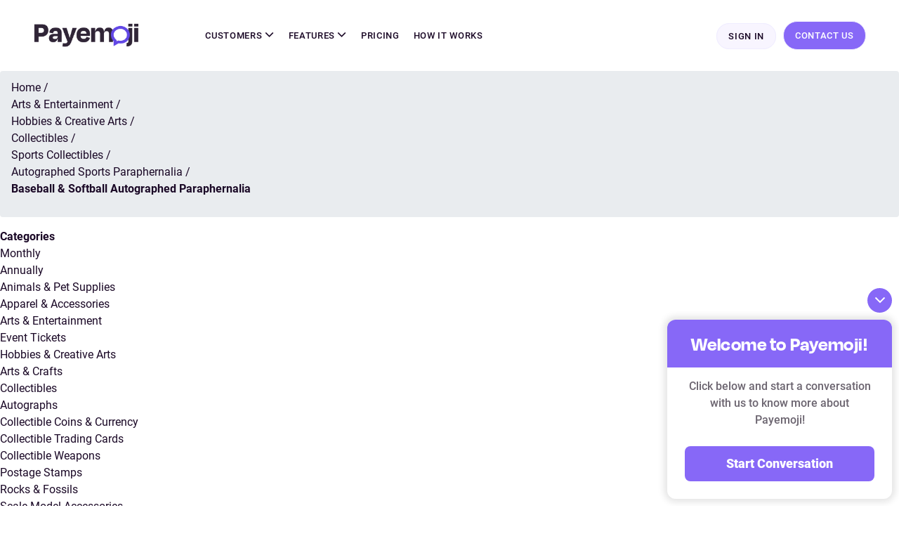

--- FILE ---
content_type: text/html; charset=utf-8
request_url: https://portal.payemoji.com/baseball-and-softball-autographed-paraphernalia
body_size: 9407
content:
<!DOCTYPE html><html lang=en class=html-category-page><head><title>Baseball &amp; Softball Autographed Paraphernalia | Engage customers with messaging | Conversational commerce</title><meta charset=UTF-8><meta name=description content="Payemoji is the smarter way to engage customers online, sell products and services, accept payments and so much more all through messaging apps"><meta name=keywords content="conversational commerce in retail,conversational commerce whatsapp,conversational ecommerce,conversational commerce software,conversational commerce platform,conversational commerce solution"><meta name=generator content=Payemoji><meta name=viewport content="width=device-width, initial-scale=1"><link href=/bundles/wde5mbj5awxdwn1rixvxaj3ubsrpxc9nfltprbprhlo.min.css rel=stylesheet><link rel=apple-touch-icon sizes=60x60 href=/icons/icons_0/apple-touch-icon.png><link rel=icon type=image/png sizes=32x32 href=/icons/icons_0/favicon-32x32.png><link rel=icon type=image/png sizes=16x16 href=/icons/icons_0/favicon-16x16.png><link rel=manifest href=/icons/icons_0/site.webmanifest><link rel=mask-icon href=/icons/icons_0/safari-pinned-tab.svg color=#5bbad5><link rel="shortcut icon" href=/icons/icons_0/favicon.ico><meta name=msapplication-TileColor content=#da532c><meta name=msapplication-config content=/icons/icons_0/browserconfig.xml><meta name=theme-color content=#ffffff><body><div class=menu-overlay-bg></div><div class=full-page-loader></div><style>.bar-notification-container.notification-message{position:initial}</style><div class="d-invoice-notification-box d-notification-default alert" style=display:none><button type=button class="close d-notification-close" data-dismiss=alert aria-hidden=true>&times;</button><p id=portal-notification></div><!--[if lte IE 8]><div style=clear:both;height:59px;text-align:center;position:relative><a href=http://www.microsoft.com/windows/internet-explorer/default.aspx target=_blank> <img src=/Themes/Payemoji/Content/images/ie_warning.jpg height=42 width=820 alt="You are using an outdated browser. For a faster, safer browsing experience, upgrade for free today."> </a></div><![endif]--><div class=master-wrapper-page><div class=p-header-main><div class=p-container><div class=p-header><div class=p-header-logo><a href="/"> <img alt=Payemoji src=https://portal.payemoji.com/images/thumbs/0000147_0000000156_Payemoji-logo-c.png> </a></div><div class=header-menu><div class=p-bar-menu style=cursor:pointer onclick=openNav()><span></span> <span></span> <span></span></div><ul class="top-menu notmobile"><li class=dd-menu><a href=/services>Customers <span class=pe-icon-chevron-down></span></a><ul class=customer-dropdown-services><li><label>ENTERPRISE</label> <a href=/Enterprise><div class=dropdown-menu-item><div class=dd-menu-icon><span class=pe-icon-Trades></span></div><div class=dd-menu-text><h5>Enterprise & Public Bodies</h5><span>Turbocharge your business</span></div></div></a><li><label>COMMUNITIES</label> <a href=/Communities><div class=dropdown-menu-item><div class=dd-menu-icon><span class=pe-icon-sports-clubs></span></div><div class=dd-menu-text><h5>Sports Clubs & Communities</h5><span>Manage clubs automatically</span></div></div></a></li><label><span>SMALL</span> MID SIZED BUSINESS</label><li><a href=/trades><div class=dropdown-menu-item><div class=dd-menu-icon><span class=pe-icon-Trades></span></div><div class=dd-menu-text><h5>Trades</h5><span>Plumbers, carpenters and more</span></div></div></a><li><a href=/personalservices><div class=dropdown-menu-item><div class="dd-menu-icon personal-service-menu-icon"><span class=pe-icon-professional_services></span></div><div class=dd-menu-text><h5>Personal Services</h5><span>Hairdressing to skincare</span></div></div></a><li><a href=/retail><div class=dropdown-menu-item><div class=dd-menu-icon><span class=pe-icon-Fashion></span></div><div class=dd-menu-text><h5>Retail</h5><span>Trailors to hatmakers</span></div></div></a><li><a href=/hospitality><div class=dropdown-menu-item><div class=dd-menu-icon><span class=pe-icon-Coffee-shop-2></span></div><div class=dd-menu-text><h5>Hospitality</h5><span>Restaurants to BnBs</span></div></div></a></ul><li class=dd-menu><a href=# onclick=return!1>Features <span class=pe-icon-chevron-down></span></a><ul class=features-dd-menu><li><a href=/ecommercestore><div class=dropdown-menu-item><div class=dd-menu-icon><span class=pe-icon-Bag></span></div><div class=dd-menu-text><h5>eCommerce Store</h5><span>Online store for product & services</span></div></div></a><li><a href=/sharedmessageinbox><div class=dropdown-menu-item><div class=dd-menu-icon><span class=pe-icon-SharedMessage></span></div><div class=dd-menu-text><h5>Shared Message Inbox</h5><span>Multiple user access </span></div></div></a><li><a href=/digitalpayments><div class=dropdown-menu-item><div class=dd-menu-icon><span class=pe-icon-DigitalPayment></span></div><div class=dd-menu-text><h5>Digital Payments</h5><span>Accept payments for goods & services</span></div></div></a><li><a href=/appointments><div class=dropdown-menu-item><div class=dd-menu-icon><span class=pe-icon-Appointment></span></div><div class=dd-menu-text><h5>Appointments</h5><span>Allow customers to book services</span></div></div></a><li><a href=/promotionsandnotifications><div class=dropdown-menu-item><div class=dd-menu-icon><span class=pe-icon-Marketing></span></div><div class=dd-menu-text><h5>Promotions & Notifications</h5><span>Share promotions through messaging</span></div></div></a><li><a href=/messagingassistant><div class=dropdown-menu-item><div class=dd-menu-icon><span class=pe-icon-Assistant></span></div><div class=dd-menu-text><h5>Messaging Assistant</h5><span>Share key information with Customers </span></div></div></a><li><a href=/whatsappbusiness><div class=dropdown-menu-item><div class=dd-menu-icon><span class=pe-icon-whatsapp></span></div><div class=dd-menu-text><h5>Whatsapp Business Platform</h5><span>SuperCharge Whatsapp</span></div></div></a></ul><li><a href=/Pricing>Pricing</a><li><a href=/howitworks class=how-it-works-btn>How It Works</a></ul><div id=mySidenav class=only-pages-menu><a href="javascript:void 0" class="closebtn close-button" onclick=closeNav()> </a><div id=menu><ul class="top-menu mobile"><li class="dd-menu dd-menu-mobile"><a href=/services class=mobile-menu-text> Customers </a> <a href="javascript:void 0" class=dd-sublist-toggle><span class=pe-icon-chevron-down></span></a><ul class=customer-dropdown-services><li><label>ENTERPRISE</label> <a href=/Enterprise><div class=dropdown-menu-item><div class=dd-menu-icon><span class=pe-icon-Trades></span></div><div class=dd-menu-text><h5>Enterprise & Plubic Bodies</h5><span>Turbocharge your business</span></div></div></a><li><label>COMMUNITIES</label> <a href=/Communities><div class=dropdown-menu-item><div class=dd-menu-icon><span class=pe-icon-sports-clubs></span></div><div class=dd-menu-text><h5>Sports Clubs & Communities</h5><span>Manage clubs automatically</span></div></div></a></li><label><span>SMALL</span> MID SIZED BUSINESS</label><li><a href=/trades><div class=dropdown-menu-item><div class=dd-menu-icon><span class=pe-icon-Trades></span></div><div class=dd-menu-text><h5>Trades</h5><span>Plumbers, carpenters and more</span></div></div></a><li><a href=/personalservices><div class=dropdown-menu-item><div class="dd-menu-icon personal-service-menu-icon"><span class=pe-icon-professional_services></span></div><div class=dd-menu-text><h5>Personal Services</h5><span>Hairdressing to skincare</span></div></div></a><li><a href=/retail><div class=dropdown-menu-item><div class=dd-menu-icon><span class=pe-icon-Fashion></span></div><div class=dd-menu-text><h5>Retail</h5><span>Trailors to hatmakers</span></div></div></a><li><a href=/hospitality><div class=dropdown-menu-item><div class=dd-menu-icon><span class=pe-icon-Coffee-shop-2></span></div><div class=dd-menu-text><h5>Hospitality</h5><span>Restaurants to BnBs</span></div></div></a></ul><li class="dd-menu dd-menu-mobile"><a href=# onclick=return!1 class=mobile-menu-text>Features</a> <a href="javascript:void 0" class=dd-sublist-toggle><span class=pe-icon-chevron-down></span></a><ul class=features-dd-menu><li><a href=/ecommercestore><div class=dropdown-menu-item><div class=dd-menu-icon><span class=pe-icon-Bag></span></div><div class=dd-menu-text><h5>eCommerce Store</h5><span>Online store for product & services</span></div></div></a><li><a href=/sharedmessageinbox><div class=dropdown-menu-item><div class=dd-menu-icon><span class=pe-icon-SharedMessage></span></div><div class=dd-menu-text><h5>Shared Message Inbox</h5><span>Multiple user access </span></div></div></a><li><a href=/digitalpayments><div class=dropdown-menu-item><div class=dd-menu-icon><span class=pe-icon-DigitalPayment></span></div><div class=dd-menu-text><h5>Digital Payments</h5><span>Accept payments for goods & services</span></div></div></a><li><a href=/appointments><div class=dropdown-menu-item><div class=dd-menu-icon><span class=pe-icon-Appointment></span></div><div class=dd-menu-text><h5>Appointments</h5><span>Allow customers to book services</span></div></div></a><li><a href=/promotionsandnotifications><div class=dropdown-menu-item><div class=dd-menu-icon><span class=pe-icon-Marketing></span></div><div class=dd-menu-text><h5>Promotions & Notifications</h5><span>Share promotions through messaging</span></div></div></a><li><a href=/messagingassistant><div class=dropdown-menu-item><div class=dd-menu-icon><span class=pe-icon-Assistant></span></div><div class=dd-menu-text><h5>Messaging Assistant</h5><span>Share key information with Customers </span></div></div></a><li><a href=/whatsappbusiness><div class=dropdown-menu-item><div class=dd-menu-icon><span class=pe-icon-whatsapp></span></div><div class=dd-menu-text><h5>Whatsapp Business Platform</h5><span>SuperCharge Whatsapp</span></div></div></a></ul><li><a href=/Pricing>Pricing</a><li><a href=/howitworks class=how-it-works-btn>How It Works</a><li><a href=https://support.payemoji.com/portal/en/home target=_blank><span>Support</span></a><li><div class=p-footer-menu-main><div class=mobile-menu-heading><span>Footer</span></div><ul class=footer-menu><li><a href=/sitemap target=_blank>Sitemap</a><li><a href=/contactus target=_blank>Contact</a><li><a href=https://support.payemoji.com/portal/en/kb/articles/privacy-policy target=_blank>Privacy Policy</a><li><a href=https://support.payemoji.com/portal/en/kb/articles/cookie-statement-8-6-2022-2 target=_blank>Cookie Policy</a></ul></div><li><div class=p-myaccount-menu-main><div class=mobile-menu-heading><span>Account</span></div><div class=headerlinkhtml></div></div></ul></div></div></div><div class=p-header-links-wrapper><div class=header-links><ul><li><a href="/login?returnUrl=%2Fbaseball-and-softball-autographed-paraphernalia" class=ico-login>Sign In</a><li><a href=/contactus class=ico-wathcdemo id=frombookdemo> Contact Us </a></ul></div></div></div></div></div><div class=master-wrapper-content><div class=master-column-wrapper><div class=breadcrumb><ul itemscope itemtype=http://schema.org/BreadcrumbList><li><a href="/" title=Home>Home</a> <span class=delimiter>/</span><li itemprop=itemListElement itemscope itemtype=http://schema.org/ListItem><a href=/arts-and-entertainment title="Arts &amp; Entertainment" itemprop=item> <span itemprop=name>Arts &amp; Entertainment</span> </a> <span class=delimiter>/</span><meta itemprop=position content=1><li itemprop=itemListElement itemscope itemtype=http://schema.org/ListItem><a href=/hobbies-and-creative-arts title="Hobbies &amp; Creative Arts" itemprop=item> <span itemprop=name>Hobbies &amp; Creative Arts</span> </a> <span class=delimiter>/</span><meta itemprop=position content=2><li itemprop=itemListElement itemscope itemtype=http://schema.org/ListItem><a href=/collectibles title=Collectibles itemprop=item> <span itemprop=name>Collectibles</span> </a> <span class=delimiter>/</span><meta itemprop=position content=3><li itemprop=itemListElement itemscope itemtype=http://schema.org/ListItem><a href=/sports-collectibles title="Sports Collectibles" itemprop=item> <span itemprop=name>Sports Collectibles</span> </a> <span class=delimiter>/</span><meta itemprop=position content=4><li itemprop=itemListElement itemscope itemtype=http://schema.org/ListItem><a href=/autographed-sports-paraphernalia title="Autographed Sports Paraphernalia" itemprop=item> <span itemprop=name>Autographed Sports Paraphernalia</span> </a> <span class=delimiter>/</span><meta itemprop=position content=5><li itemprop=itemListElement itemscope itemtype=http://schema.org/ListItem><strong class=current-item itemprop=name>Baseball &amp; Softball Autographed Paraphernalia</strong> <span itemprop=item itemscope itemtype=http://schema.org/Thing id=/baseball-and-softball-autographed-paraphernalia> </span><meta itemprop=position content=6></ul></div><div class=side-2><div class="block block-category-navigation"><div class=title><strong>Categories</strong></div><div class=listbox><ul class=list><li class=inactive><a href=/monthly>Monthly </a><li class=inactive><a href=/annually>Annually </a><li class=inactive><a href=/animals-and-pet-supplies>Animals &amp; Pet Supplies </a><li class=inactive><a href=/apparel-and-accessories>Apparel &amp; Accessories </a><li class=active><a href=/arts-and-entertainment>Arts &amp; Entertainment </a><ul class=sublist><li class=inactive><a href=/event-tickets>Event Tickets </a><li class=active><a href=/hobbies-and-creative-arts>Hobbies &amp; Creative Arts </a><ul class=sublist><li class=inactive><a href=/arts-and-crafts>Arts &amp; Crafts </a><li class=active><a href=/collectibles>Collectibles </a><ul class=sublist><li class=inactive><a href=/autographs>Autographs </a><li class=inactive><a href=/collectible-coins-and-currency>Collectible Coins &amp; Currency </a><li class=inactive><a href=/collectible-trading-cards>Collectible Trading Cards </a><li class=inactive><a href=/collectible-weapons>Collectible Weapons </a><li class=inactive><a href=/postage-stamps>Postage Stamps </a><li class=inactive><a href=/rocks-and-fossils>Rocks &amp; Fossils </a><li class=inactive><a href=/scale-model-accessories>Scale Model Accessories </a><li class=inactive><a href=/scale-models>Scale Models </a><li class=inactive><a href=/seal-stamps>Seal Stamps </a><li class=active><a href=/sports-collectibles>Sports Collectibles </a><ul class=sublist><li class=active><a href=/autographed-sports-paraphernalia>Autographed Sports Paraphernalia </a><ul class=sublist><li class=inactive><a href=/american-football-autographed-paraphernalia>American Football Autographed Paraphernalia </a><li class=inactive><a href=/auto-racing-autographed-paraphernalia>Auto Racing Autographed Paraphernalia </a><li class="active last"><a href=/baseball-and-softball-autographed-paraphernalia>Baseball &amp; Softball Autographed Paraphernalia </a><li class=inactive><a href=/basketball-autographed-paraphernalia>Basketball Autographed Paraphernalia </a><li class=inactive><a href=/boxing-autographed-paraphernalia>Boxing Autographed Paraphernalia </a><li class=inactive><a href=/hockey-autographed-paraphernalia>Hockey Autographed Paraphernalia </a><li class=inactive><a href=/soccer-autographed-paraphernalia>Soccer Autographed Paraphernalia </a><li class=inactive><a href=/tennis-autographed-sports-paraphernalia>Tennis Autographed Sports Paraphernalia </a></ul><li class=inactive><a href=/sports-fan-accessories>Sports Fan Accessories </a></ul><li class=inactive><a href=/vintage-advertisements>Vintage Advertisements </a></ul><li class=inactive><a href=/homebrewing-and-winemaking-supplies>Homebrewing &amp; Winemaking Supplies </a><li class=inactive><a href=/juggling>Juggling </a><li class=inactive><a href=/magic-and-novelties>Magic &amp; Novelties </a><li class=inactive><a href=/model-making>Model Making </a><li class=inactive><a href=/musical-instrument-and-orchestra-accessories>Musical Instrument &amp; Orchestra Accessories </a><li class=inactive><a href=/musical-instruments>Musical Instruments </a></ul><li class=inactive><a href=/party-and-celebration>Party &amp; Celebration </a></ul><li class=inactive><a href=/baby-and-toddler>Baby &amp; Toddler </a><li class=inactive><a href=/business-and-industrial>Business &amp; Industrial </a><li class=inactive><a href=/cameras-and-optics>Cameras &amp; Optics </a><li class=inactive><a href=/electronics>Electronics </a><li class=inactive><a href=/food-beverages-and-tobacco>Food, Beverages &amp; Tobacco </a><li class=inactive><a href=/furniture>Furniture </a><li class=inactive><a href=/hardware>Hardware </a><li class=inactive><a href=/health-and-beauty>Health &amp; Beauty </a><li class=inactive><a href=/home-and-garden>Home &amp; Garden </a><li class=inactive><a href=/luggage-and-bags>Luggage &amp; Bags </a><li class=inactive><a href=/mature>Mature </a><li class=inactive><a href=/media>Media </a><li class=inactive><a href=/office-supplies>Office Supplies </a><li class=inactive><a href=/religious-and-ceremonial>Religious &amp; Ceremonial </a><li class=inactive><a href=/software>Software </a><li class=inactive><a href=/sporting-goods>Sporting Goods </a><li class=inactive><a href=/toys-and-games>Toys &amp; Games </a><li class=inactive><a href=/vehicles-and-parts>Vehicles &amp; Parts </a><li class=inactive><a href=/others>Others </a><li class=inactive><a href=/golf-balls-2>Golf Balls </a><li class=inactive><a href=/golf-bags-2>Golf Bags </a><li class=inactive><a href=/golf-clubs-2>Golf Clubs </a><li class=inactive><a href=/golf-accessories>Golf Accessories </a><li class=inactive><a href=/shaving-and-grooming-2>Shaving and Grooming </a><li class=inactive><a href=/ladys-nightwear>Lady&#x2019;s Nightwear </a><li class=inactive><a href=/baby-toddler-clothing>Baby &amp; Toddler Clothing </a><li class=inactive><a href=/facials>Facials </a><li class=inactive><a href=/massage>Massage </a><li class=inactive><a href=/skin-care-2>Skin-Care </a><li class=inactive><a href=/beauty>Beauty </a><li class=inactive><a href=/mani-pedi>Mani &amp; Pedi </a><li class=inactive><a href=/hifu>HIFU </a><li class=inactive><a href=/retail-2>Retail </a><li class=inactive><a href=/injectables>Injectables </a><li class=inactive><a href=/wraps-sandwiches>Wraps &amp; Sandwiches </a><li class=inactive><a href=/salads>Salads </a><li class=inactive><a href=/smoothies-2>Smoothies </a><li class=inactive><a href=/hot-drinks>Hot Drinks </a><li class=inactive><a href=/cold-drinks>Cold Drinks </a><li class=inactive><a href=/meal-deals>Meal Deals </a><li class=inactive><a href=/pizzas>Pizzas </a><li class=inactive><a href=/cheesy-crust-pizzas>Cheesy Crust Pizzas </a><li class=inactive><a href=/sides>Sides </a><li class=inactive><a href=/topped-fries>Topped Fries </a><li class=inactive><a href=/burgers>Burgers </a><li class=inactive><a href=/chicken>Chicken </a><li class=inactive><a href=/box-meal>Box Meal </a><li class=inactive><a href=/dips>Dips </a><li class=inactive><a href=/desserts>Desserts </a><li class=inactive><a href=/drinks>Drinks </a><li class=inactive><a href=/sim>SIM </a></ul></div></div></div><div class=center-2><div class="page category-page"><div class=page-title><h1>Baseball &amp; Softball Autographed Paraphernalia</h1></div><div class=page-body><div class=products-container><div class=ajax-products-busy></div><div class=products-wrapper></div></div></div></div></div></div></div><div class=footer><div class=p-container><div class=footer-upper><div class=p-footer-left><div class="footer-block p-footer-company-info"><div class=p-footer-logo><img src=/Themes/Payemoji/Content/images/Payemoji-logo-c.png alt=Payemoji-logo><p>Engage customers, sell products & services, accept payments, take bookings and so much more, all through messaging apps.</div></div><div class="footer-block p-customer-menu"><div class=title>Customers</div><ul class=list><li><a href=/trades>Trades</a><li><a href=/personalservices>Personal Services</a><li><a href=/retail>Retail</a><li><a href=/hospitality>Hospitality</a></ul></div><div class="footer-block p-features-menu"><div class=title>Features</div><ul class=list><li><a href=/ecommercestore>Ecommerce</a><li><a href=/sharedmessageinbox>Shared Inbox </a><li><a href=/digitalpayments>Digital payments</a><li><a href=/appointments>Appointments</a><li><a href=/promotionsandnotifications>Promotions </a><li><a href=/messagingassistant>Messaging Assistant</a><li><a href=/whatsappbusiness class=wb-footer-link>Whatsapp Business Platform</a></ul></div><div class="footer-block p-company-menu"><div class=title>Company</div><ul class=list><li><a href=/contactus target=_blank>Contact</a></ul></div><div class="footer-block p-resources-menu"><div class=title>Resources</div><ul class=list><li><a href=/howitworks>How it works</a><li><a href=/Pricing>Pricing</a><li><a href=https://www.payemoji.com/blog target=_blank>Blog</a><li><a href=https://support.payemoji.com/portal/en/home target=_blank>Support</a></ul></div></div><div class=p-footer-right><div class="p-footer-social social"><h3>Follow us</h3><ul class=p-networks><li class=twitter><a href=https://twitter.com/payemoji target=_blank rel="noopener noreferrer"> <span class=pe-icon-Social---Twitter></span> </a><li class=facebook><a href=https://www.facebook.com/payemoji target=_blank rel="noopener noreferrer"> <i class="fab fa-facebook-f"></i> </a><li class=linkdin><a href="https://www.linkedin.com/showcase/payemoji/" target=_blank rel="noopener noreferrer"> <span class=pe-icon-Social---LinkedIn></span> </a><li class=instagram><a href="https://www.instagram.com/payemoji_/" target=_blank rel="noopener noreferrer"> <i class="fab fa-brands fa-instagram"></i> </a></ul></div><div class="footer-block customer-service"><ul class=list><li><a href=/sitemap target=_blank>Sitemap</a><li><a href=https://support.payemoji.com/portal/en/kb/articles/privacy-policy target=_blank>Privacy Policy</a><li><a href=https://support.payemoji.com/portal/en/kb/articles/cookie-statement-8-6-2022-2 target=_blank>Cookie Policy</a></ul></div></div></div><div class=footer-lower><div class=footer-info><span class=footer-disclaimer>Copyright © 2026 Message My Customer. All rights reserved</span></div></div></div></div></div><script src=/bundles/sitkv6ylcjhapgvkeuuqx4r1pjbyepx8jtenecluvzo.min.js></script><script src=/Themes/Payemoji/Portal/Content/JS/jquery.cookie.js></script><script src=/Themes/Payemoji/Portal/Content/JS/whatsapp-widget.min.js></script><script src=/Themes/Payemoji/Portal/Content/JS/payeemoji-workflow.js></script><script src=/Themes/Payemoji/Portal/Content/JS/sweetalert2.all.min.js></script><script>function addPagerHandlers(){$("[data-page]").on("click",function(n){return n.preventDefault(),CatalogProducts.getProducts($(this).data("page")),!1})}$(document).ready(function(){CatalogProducts.init({ajax:!0,browserPath:"/baseball-and-softball-autographed-paraphernalia",fetchUrl:"/category/products?categoryId=5179"});addPagerHandlers();$(CatalogProducts).on("loaded",function(){addPagerHandlers()})})</script><script>function openNav(){document.getElementById("mySidenav").style.width="100%";$(".headerlinkhtml").html($(".header-links").html());$("body").addClass("menu-layout");$(".menu-overlay-bg").show()}function closeNav(){document.getElementById("mySidenav").style.width="0";$("body").removeClass("menu-layout");$(".menu-overlay-bg").hide()}var slinky=undefined;$(document).ready(function(){slinky=$("#menu").slinky()});$(".toggle").click(function(){$(".header-menu").addClass("header-mobile")});$(".closebtn").click(function(){setTimeout(function(){$(".header-menu").removeClass("header-mobile")},500)})</script><script>document.addEventListener("DOMContentLoaded",function(){$("#frompricingSection").click(function(n){window.location.pathname.toLowerCase().includes("/")&&!window.location.pathname.toLowerCase().includes("/#price-feature-section")&&(n.preventDefault(),setTimeout(function(){$("body, html").animate({scrollTop:$("#price-feature-section").offset().top-70},1500)},500))})});document.addEventListener("DOMContentLoaded",function(){$("#fromfeatureSection").click(function(n){window.location.pathname.toLowerCase().includes("/")&&(n.preventDefault(),setTimeout(function(){$("body, html").animate({scrollTop:$("#features-section").offset().top-70},1500)},500))})});document.addEventListener("DOMContentLoaded",function(){$("#frommobilepricingSection").click(function(n){window.location.pathname.toLowerCase().includes("/")&&!window.location.pathname.toLowerCase().includes("/#price-feature-section")&&(n.preventDefault(),setTimeout(function(){$("body, html").animate({scrollTop:$("#price-feature-section").offset().top-70},1500)},500),closeNav())})});document.addEventListener("DOMContentLoaded",function(){$("#frommobilefeatureSection").click(function(n){window.location.pathname.toLowerCase().includes("/")&&(n.preventDefault(),setTimeout(function(){$("body, html").animate({scrollTop:$("#features-section").offset().top-70},1500)},500),closeNav())})});document.addEventListener("DOMContentLoaded",function(n){var t=window.location.search.substring(1);t=="fromcontactustoprice"&&(n.preventDefault(),setTimeout(function(){$("body, html").animate({scrollTop:$("#price-feature-section").offset().top-70},1500)},300));t=="frommobilecontactustoprice"&&(n.preventDefault(),setTimeout(function(){$("body, html").animate({scrollTop:$("#price-feature-section").offset().top-70},1500)},300));t=="fromcontactustofeature"&&(n.preventDefault(),setTimeout(function(){$("body, html").animate({scrollTop:$("#features-section").offset().top-70},1500)},300));t=="frommobilefeatureSection"&&(n.preventDefault(),setTimeout(function(){$("body, html").animate({scrollTop:$("#features-section").offset().top-70},1500)},300))})</script><script>var localized_data={AjaxCartFailure:"Failed to add the product. Please refresh the page and try one more time."}</script><script>$(document).ready(function(){$(".footer-block .title").on("click",function(){var n=window,t="inner",i;"innerWidth"in window||(t="client",n=document.documentElement||document.body);i={width:n[t+"Width"],height:n[t+"Height"]};i.width<769&&$(this).siblings(".list").slideToggle("slow")})})</script><script></script><script>$(window).scroll(function(){var n=$(".p-header-main"),t=$(window).scrollTop();t>0?n.addClass("fixed"):n.removeClass("fixed")})</script><style>.whatsapp-widget{max-width:320px;display:none;position:fixed;right:10px;bottom:10px;margin:0;border-radius:16px;font-family:'Roboto'}.wa-widget-content .wa-inner-content{margin:0 10px;padding:15px}.wa-widget-content{margin:0 0;padding:0}.wa-widget-content .required{font-size:14px}.wa-widget-content input{border-radius:8px;margin-bottom:15px;height:45px}.whatsapp-widget.expanded{display:block;opacity:1;visibility:visible;z-index:99}.whatsapp-sup-btn{padding:16px 16px 16px 16px;background:#5a42d9;font-size:32px;color:#fff;border:2px solid #fff;border-radius:40px 40px;display:flex;align-items:center;transition:all .5s;box-shadow:none;outline:none;position:fixed;bottom:0;right:0;width:66px;height:66px;margin:5px 10px;z-index:1;display:none;justify-content:center}.whatsapp-sup-btn .pe-icon-whatsapp{display:inline-block;margin-left:4px}.whatsapp-sup-btn:focus{box-shadow:none;outline:none}.chat-form .chat-send{background-color:#8768f7;margin-bottom:10px}.wa-header h2{font-size:28px;font-family:'Degular Display Demo';font-weight:700;line-height:100%;letter-spacing:.02em;color:#fff;text-align:center;padding:20px;background:#8768f7}.wa-header p{padding:0 25px;font-size:16px;line-height:150%;color:#6c6570;text-align:center;font-family:'Roboto';font-weight:500;margin-bottom:10px;margin-top:15px}.wa-down-btn{margin-bottom:10px;text-align:center;width:35px;height:35px;background:#8768f7;color:#fff;border:none;border-radius:50%;outline:none;box-shadow:none;padding-top:7px;cursor:pointer;margin-left:auto}.wa-down-btn:hover{border:none;outline:none;box-shadow:none}.wa-down-btn-main{text-align:right}@media all and (max-width:767px){.whatsapp-sup-btn{bottom:60px}}</style><button class="whatsapp-sup-btn expanded"> <span class=pe-icon-whatsapp></span> </button><form id=another-support class="whatsapp-widget expanded" action=447360275755 data-chat=another-support><div class=wa-down-btn-main><div class=wa-down-btn><span class=pe-icon-chevron-down></span></div></div><div class="wa-widget-content chat-form expanded"><div class=wa-header><h2>Welcome to Payemoji!</h2><p>Click below and start a conversation with us to know more about Payemoji!</div><div class=wa-inner-content><button class=chat-send type=submit data-toggle=wa-send><strong>Start Conversation</strong></button></div></div></form><script>var chatActive=$.cookie("ChatActive_Cookie");(chatActive==!0||chatActive=="true")&&($("#another-support").addClass("expanded"),$(".wa-widget-content").addClass("expanded"),$(".whatsapp-sup-btn").addClass("expanded"),$(".wa-down-btn").show(),$(".whatsapp-sup-btn").hide());(chatActive==!1||chatActive=="false")&&($("#another-support").removeClass("expanded"),$(".wa-widget-content").removeClass("expanded"),$(".whatsapp-sup-btn").removeClass("expanded"),$(".wa-name-field").val(""),$(".wa-down-btn").hide(),$(".whatsapp-sup-btn").css("display","flex"));$(document).ready(function(){$(".wa-down-btn").click(function(){$("#another-support").removeClass("expanded");$(".wa-widget-content").removeClass("expanded");$(".whatsapp-sup-btn").removeClass("expanded");$(".wa-name-field").val("");$(".wa-down-btn").hide();$(".whatsapp-sup-btn").css("display","flex");$.cookie("ChatActive_Cookie",!1,{expires:365})});$(".whatsapp-sup-btn").click(function(){$("#another-support").addClass("expanded");$(".wa-widget-content").addClass("expanded");$(".whatsapp-sup-btn").addClass("expanded");$(".wa-down-btn").show();$(".whatsapp-sup-btn").hide();$.cookie("ChatActive_Cookie",!0,{expires:365})})});$("#another-support").keypress(function(n){var t=n.which;if(t==13)return $(".chat-send").click(),!1})</script><div class="modal fade" id=VideoLightBox tabindex=-1 aria-labelledby=exampleModalLabel style=display:none aria-hidden=true><div class=modal-dialog style=max-width:1100px role=document><div class=modal-content><div class=modal-body><button type=button class=close data-dismiss=modal aria-label=Close> <span aria-hidden=true>×</span> </button><div class="embed-responsive embed-responsive-16by9"><video id=video disablepictureinpicture controlslist="noplaybackrate nodownload" width=320 height=240 controls poster=""> </video></div></div></div></div></div><script>$(document).ready(function(){var t,n;$(".watch-demo-btn , .ico-wathcdemo,.how-it-works-btn,.p-setup-video-org-link").click(function(){t=$(this).data("src");n=document.getElementById("img-poster_"+$(this)[0].id).src});$("#VideoLightBox").on("shown.bs.modal",function(){var i=document.getElementById("video"),r;n!=""&&i.setAttribute("poster",n);r=document.createElement("source");i.pause();r.setAttribute("src",t);i.appendChild(r);i.load();i.play()});$("#VideoLightBox").on("hide.bs.modal",function(){var n=document.getElementById("video");n.poster="";n.pause();$("#video source").remove()})})</script><script>$(document).ready(function(){$(".active-setting a").hasClass("active")?($(".active-setting").addClass("active"),$("#onboarding-setting-menu").addClass("active"),$(".active-sub-setting").show(),$(".active-onboarding-store-management a").hasClass("active")?($(".active-onboarding-store-management").show(),$(".active-onboarding-store-management").addClass("active"),$("#onboarding-store-management").addClass("active"),$(".active-portal-policies").hide()):$(".active-portal-policies a").hasClass("active")?($(".active-portal-policies").show(),$(".active-portal-policies").addClass("active"),$("#portal-policies").addClass("active"),$(".active-onboarding-store-management").hide()):($(".active-onboarding-store-management").hide(),$(".active-portal-policies").hide())):$(".active-sub-setting").hide();$(".active-onboarding-product-category-management a").hasClass("active")?($(".active-onboarding-product-category-management").show().addClass("active"),$("#onboarding-product-category-management").addClass("active")):$(".active-onboarding-product-category-management").hide();$(".active-portal-webstore a").hasClass("active")?($(".active-portal-webstore").show().addClass("active"),$("#portal-webstore").addClass("active")):$(".active-portal-webstore").hide()});$(document).on("click","#onboarding-setting-menu",function(n){n.preventDefault();$(this).toggleClass("active");$(".onboarding-settings-links").toggleClass("onboarding-settings-links-open");$(this).hasClass("active")?($(".active-sub-setting").show(),$(".d-portal-sidebar-main ").hide(),$("#onboarding-store-management").hasClass("active")?$(".active-onboarding-store-management").show():$("#portal-policies").hasClass("active")?$(".active-portal-policies").show():($(".active-onboarding-store-management").hide(),$(".active-portal-policies").hide())):($(".d-portal-sidebar-main ").show(),$(".active-sub-setting").hide())});$(document).on("click","#portal-webstore",function(n){n.preventDefault();$(this).toggleClass("active");$(this).hasClass("active")?$(".active-portal-webstore").show():$(".active-portal-webstore").hide()});$(document).on("click","#onboarding-product-category-management",function(n){n.preventDefault();$(this).toggleClass("active");$(this).hasClass("active")?$(".active-onboarding-product-category-management").show():$(".active-onboarding-product-category-management").hide()});$(document).on("click","#onboarding-store-management",function(n){n.preventDefault();$(this).toggleClass("active");$(this).hasClass("active")?$(".active-onboarding-store-management").show():$(".active-onboarding-store-management").hide()});$(document).on("click","#portal-policies",function(n){n.preventDefault();$(this).toggleClass("active");$(this).hasClass("active")?$(".active-portal-policies").show():$(".active-portal-policies").hide()});$(document).on("click",".d-menu-item.d-submenu-available .dropdown-menuitem-myprofile",function(n){n.preventDefault();$(this).toggleClass("down");$(".d-submenu-available .d-sbumenu-myprofile-main").toggleClass("active")});$(document).on("click",".d-menu-item.d-submenu-available .dropdown-menuitem-storemanagement",function(n){n.preventDefault();$(this).toggleClass("down");$(".d-submenu-available .d-sbumenu-storemanagement-main").toggleClass("active")})</script><script>$(".d-portal-header-button").click(function(){$(".portal-header-sidebar").toggleClass("uncollapse-menu");$(".portal-header").toggleClass("uncollapse-icon");$(".d-portal-dashboard .workflow-progress").toggleClass("uncollapse-progress-menu");$(".d-portal-body").toggleClass("uncollapse-body")});$(".d-portal-user-name").click(function(){$(".d-account-menu").toggleClass("active")})</script>

--- FILE ---
content_type: text/css
request_url: https://portal.payemoji.com/bundles/wde5mbj5awxdwn1rixvxaj3ubsrpxc9nfltprbprhlo.min.css
body_size: 164127
content:
/*! jQuery UI - v1.14.1 - 2024-10-30
* https://jqueryui.com
* Includes: core.css, accordion.css, autocomplete.css, menu.css, button.css, controlgroup.css, checkboxradio.css, datepicker.css, dialog.css, draggable.css, resizable.css, progressbar.css, selectable.css, selectmenu.css, slider.css, sortable.css, spinner.css, tabs.css, tooltip.css, theme.css
* To view and modify this theme, visit https://jqueryui.com/themeroller/?bgColorDefault=%23f6f6f6&borderColorDefault=%23c5c5c5&fcDefault=%23454545&bgColorHover=%23ededed&borderColorHover=%23cccccc&fcHover=%232b2b2b&bgColorActive=%23007fff&borderColorActive=%23003eff&fcActive=%23ffffff&bgColorHeader=%23e9e9e9&borderColorHeader=%23dddddd&fcHeader=%23333333&bgColorContent=%23ffffff&borderColorContent=%23dddddd&fcContent=%23333333&bgColorHighlight=%23fffa90&borderColorHighlight=%23dad55e&fcHighlight=%23777620&bgColorError=%23fddfdf&borderColorError=%23f1a899&fcError=%235f3f3f&bgColorOverlay=%23aaaaaa&opacityOverlay=.3&bgColorShadow=%23666666&opacityShadow=.3&offsetTopShadow=0px&offsetLeftShadow=0px&thicknessShadow=5px&cornerRadiusShadow=8px&fsDefault=1em&ffDefault=Arial%2CHelvetica%2Csans-serif&fwDefault=normal&cornerRadius=3px&bgTextureDefault=flat&bgTextureHover=flat&bgTextureActive=flat&bgTextureHeader=flat&bgTextureContent=flat&bgTextureHighlight=flat&bgTextureError=flat&bgTextureOverlay=flat&bgTextureShadow=flat&bgImgOpacityDefault=75&bgImgOpacityHover=75&bgImgOpacityActive=65&bgImgOpacityHeader=75&bgImgOpacityContent=75&bgImgOpacityHighlight=55&bgImgOpacityError=95&bgImgOpacityOverlay=0&bgImgOpacityShadow=0&iconColorActive=%23ffffff&iconColorContent=%23444444&iconColorDefault=%23777777&iconColorError=%23cc0000&iconColorHeader=%23444444&iconColorHighlight=%23777620&iconColorHover=%23555555&opacityOverlayPerc=30&opacityShadowPerc=30&bgImgUrlActive=&bgImgUrlContent=&bgImgUrlDefault=&bgImgUrlError=&bgImgUrlHeader=&bgImgUrlHighlight=&bgImgUrlHover=&bgImgUrlOverlay=&bgImgUrlShadow=&iconsActive=url(../lib_npm/jquery-ui-dist/"images/ui-icons_ffffff_256x240.png")&iconsContent=url(../lib_npm/jquery-ui-dist/"images/ui-icons_444444_256x240.png")&iconsDefault=url(../lib_npm/jquery-ui-dist/"images/ui-icons_777777_256x240.png")&iconsError=url(../lib_npm/jquery-ui-dist/"images/ui-icons_cc0000_256x240.png")&iconsHeader=url(../lib_npm/jquery-ui-dist/"images/ui-icons_444444_256x240.png")&iconsHighlight=url(../lib_npm/jquery-ui-dist/"images/ui-icons_777620_256x240.png")&iconsHover=url(../lib_npm/jquery-ui-dist/"images/ui-icons_555555_256x240.png")&bgDefaultRepeat=&bgHoverRepeat=&bgActiveRepeat=&bgHeaderRepeat=&bgContentRepeat=&bgHighlightRepeat=&bgErrorRepeat=&bgOverlayRepeat=&bgShadowRepeat=&bgDefaultYPos=&bgHoverYPos=&bgActiveYPos=&bgHeaderYPos=&bgContentYPos=&bgHighlightYPos=&bgErrorYPos=&bgOverlayYPos=&bgShadowYPos=&bgDefaultXPos=&bgHoverXPos=&bgActiveXPos=&bgHeaderXPos=&bgContentXPos=&bgHighlightXPos=&bgErrorXPos=&bgOverlayXPos=&bgShadowXPos=
* Copyright OpenJS Foundation and other contributors; Licensed MIT */
.ui-helper-hidden{display:none}.ui-helper-hidden-accessible{border:0;clip:rect(0 0 0 0);height:1px;margin:-1px;overflow:hidden;padding:0;position:absolute;width:1px}.ui-helper-reset{margin:0;padding:0;border:0;outline:0;line-height:1.3;text-decoration:none;font-size:100%;list-style:none}.ui-helper-clearfix:before,.ui-helper-clearfix:after{content:"";display:table;border-collapse:collapse}.ui-helper-clearfix:after{clear:both}.ui-helper-zfix{width:100%;height:100%;top:0;left:0;position:absolute;opacity:0}.ui-front{z-index:100}.ui-state-disabled{cursor:default!important;pointer-events:none}.ui-icon{display:inline-block;vertical-align:middle;margin-top:-.25em;position:relative;text-indent:-99999px;overflow:hidden;background-repeat:no-repeat}.ui-widget-icon-block{left:50%;margin-left:-8px;display:block}.ui-widget-overlay{position:fixed;top:0;left:0;width:100%;height:100%}.ui-accordion .ui-accordion-header{display:block;cursor:pointer;position:relative;margin:2px 0 0 0;padding:.5em .5em .5em .7em;font-size:100%}.ui-accordion .ui-accordion-content{padding:1em 2.2em;border-top:0;overflow:auto}.ui-autocomplete{position:absolute;top:0;left:0;cursor:default}.ui-menu{list-style:none;padding:0;margin:0;display:block;outline:0}.ui-menu .ui-menu{position:absolute}.ui-menu .ui-menu-item{margin:0;cursor:pointer}.ui-menu .ui-menu-item-wrapper{position:relative;padding:3px 1em 3px .4em}.ui-menu .ui-menu-divider{margin:5px 0;height:0;font-size:0;line-height:0;border-width:1px 0 0 0}.ui-menu .ui-state-focus,.ui-menu .ui-state-active{margin:-1px}.ui-menu-icons{position:relative}.ui-menu-icons .ui-menu-item-wrapper{padding-left:2em}.ui-menu .ui-icon{position:absolute;top:0;bottom:0;left:.2em;margin:auto 0}.ui-menu .ui-menu-icon{left:auto;right:0}.ui-button{padding:.4em 1em;display:inline-block;position:relative;line-height:normal;margin-right:.1em;cursor:pointer;vertical-align:middle;text-align:center;-webkit-user-select:none;user-select:none}.ui-button,.ui-button:link,.ui-button:visited,.ui-button:hover,.ui-button:active{text-decoration:none}.ui-button-icon-only{width:2em;box-sizing:border-box;text-indent:-9999px;white-space:nowrap}input.ui-button.ui-button-icon-only{text-indent:0}.ui-button-icon-only .ui-icon{position:absolute;top:50%;left:50%;margin-top:-8px;margin-left:-8px}.ui-button.ui-icon-notext .ui-icon{padding:0;width:2.1em;height:2.1em;text-indent:-9999px;white-space:nowrap}input.ui-button.ui-icon-notext .ui-icon{width:auto;height:auto;text-indent:0;white-space:normal;padding:.4em 1em}input.ui-button::-moz-focus-inner,button.ui-button::-moz-focus-inner{border:0;padding:0}.ui-controlgroup{vertical-align:middle;display:inline-block}.ui-controlgroup>.ui-controlgroup-item{float:left;margin-left:0;margin-right:0}.ui-controlgroup>.ui-controlgroup-item:focus,.ui-controlgroup>.ui-controlgroup-item.ui-visual-focus{z-index:9999}.ui-controlgroup-vertical>.ui-controlgroup-item{display:block;float:none;width:100%;margin-top:0;margin-bottom:0;text-align:left}.ui-controlgroup-vertical .ui-controlgroup-item{box-sizing:border-box}.ui-controlgroup .ui-controlgroup-label{padding:.4em 1em}.ui-controlgroup .ui-controlgroup-label span{font-size:80%}.ui-controlgroup-horizontal .ui-controlgroup-label+.ui-controlgroup-item{border-left:none}.ui-controlgroup-vertical .ui-controlgroup-label+.ui-controlgroup-item{border-top:none}.ui-controlgroup-horizontal .ui-controlgroup-label.ui-widget-content{border-right:none}.ui-controlgroup-vertical .ui-controlgroup-label.ui-widget-content{border-bottom:none}.ui-controlgroup-vertical .ui-spinner-input{width:calc(100% - 2.4em)}.ui-controlgroup-vertical .ui-spinner .ui-spinner-up{border-top-style:solid}.ui-checkboxradio-label .ui-icon-background{box-shadow:inset 1px 1px 1px #ccc;border-radius:.12em;border:none}.ui-checkboxradio-radio-label .ui-icon-background{width:16px;height:16px;border-radius:1em;overflow:visible;border:none}.ui-checkboxradio-radio-label.ui-checkboxradio-checked .ui-icon,.ui-checkboxradio-radio-label.ui-checkboxradio-checked:hover .ui-icon{background-image:none;width:8px;height:8px;border-width:4px;border-style:solid}.ui-checkboxradio-disabled{pointer-events:none}.ui-datepicker{width:17em;padding:.2em .2em 0;display:none}.ui-datepicker .ui-datepicker-header{position:relative;padding:.2em 0}.ui-datepicker .ui-datepicker-prev,.ui-datepicker .ui-datepicker-next{position:absolute;top:2px;width:1.8em;height:1.8em}.ui-datepicker .ui-datepicker-prev-hover,.ui-datepicker .ui-datepicker-next-hover{top:1px}.ui-datepicker .ui-datepicker-prev{left:2px}.ui-datepicker .ui-datepicker-next{right:2px}.ui-datepicker .ui-datepicker-prev-hover{left:1px}.ui-datepicker .ui-datepicker-next-hover{right:1px}.ui-datepicker .ui-datepicker-prev span,.ui-datepicker .ui-datepicker-next span{display:block;position:absolute;left:50%;margin-left:-8px;top:50%;margin-top:-8px}.ui-datepicker .ui-datepicker-title{margin:0 2.3em;line-height:1.8em;text-align:center}.ui-datepicker .ui-datepicker-title select{font-size:1em;margin:1px 0}.ui-datepicker select.ui-datepicker-month,.ui-datepicker select.ui-datepicker-year{width:45%}.ui-datepicker table{width:100%;font-size:.9em;border-collapse:collapse;margin:0 0 .4em}.ui-datepicker th{padding:.7em .3em;text-align:center;font-weight:bold;border:0}.ui-datepicker td{border:0;padding:1px}.ui-datepicker td span,.ui-datepicker td a{display:block;padding:.2em;text-align:right;text-decoration:none}.ui-datepicker .ui-datepicker-buttonpane{background-image:none;margin:.7em 0 0 0;padding:0 .2em;border-left:0;border-right:0;border-bottom:0}.ui-datepicker .ui-datepicker-buttonpane button{float:right;margin:.5em .2em .4em;cursor:pointer;padding:.2em .6em .3em .6em;width:auto;overflow:visible}.ui-datepicker .ui-datepicker-buttonpane button.ui-datepicker-current{float:left}.ui-datepicker.ui-datepicker-multi{width:auto}.ui-datepicker-multi .ui-datepicker-group{float:left}.ui-datepicker-multi .ui-datepicker-group table{width:95%;margin:0 auto .4em}.ui-datepicker-multi-2 .ui-datepicker-group{width:50%}.ui-datepicker-multi-3 .ui-datepicker-group{width:33.3%}.ui-datepicker-multi-4 .ui-datepicker-group{width:25%}.ui-datepicker-multi .ui-datepicker-group-last .ui-datepicker-header,.ui-datepicker-multi .ui-datepicker-group-middle .ui-datepicker-header{border-left-width:0}.ui-datepicker-multi .ui-datepicker-buttonpane{clear:left}.ui-datepicker-row-break{clear:both;width:100%;font-size:0}.ui-datepicker-rtl{direction:rtl}.ui-datepicker-rtl .ui-datepicker-prev{right:2px;left:auto}.ui-datepicker-rtl .ui-datepicker-next{left:2px;right:auto}.ui-datepicker-rtl .ui-datepicker-prev:hover{right:1px;left:auto}.ui-datepicker-rtl .ui-datepicker-next:hover{left:1px;right:auto}.ui-datepicker-rtl .ui-datepicker-buttonpane{clear:right}.ui-datepicker-rtl .ui-datepicker-buttonpane button{float:left}.ui-datepicker-rtl .ui-datepicker-buttonpane button.ui-datepicker-current,.ui-datepicker-rtl .ui-datepicker-group{float:right}.ui-datepicker-rtl .ui-datepicker-group-last .ui-datepicker-header,.ui-datepicker-rtl .ui-datepicker-group-middle .ui-datepicker-header{border-right-width:0;border-left-width:1px}.ui-datepicker .ui-icon{display:block;text-indent:-99999px;overflow:hidden;background-repeat:no-repeat;left:.5em;top:.3em}.ui-dialog{position:absolute;top:0;left:0;padding:.2em;outline:0}.ui-dialog .ui-dialog-titlebar{padding:.4em 1em;position:relative}.ui-dialog .ui-dialog-title{float:left;margin:.1em 0;white-space:nowrap;width:90%;overflow:hidden;text-overflow:ellipsis}.ui-dialog .ui-dialog-titlebar-close{position:absolute;right:.3em;top:50%;width:20px;margin:-10px 0 0 0;padding:1px;height:20px}.ui-dialog .ui-dialog-content{position:relative;border:0;padding:.5em 1em;background:none;overflow:auto}.ui-dialog .ui-dialog-buttonpane{text-align:left;border-width:1px 0 0 0;background-image:none;margin-top:.5em;padding:.3em 1em .5em .4em}.ui-dialog .ui-dialog-buttonpane .ui-dialog-buttonset{float:right}.ui-dialog .ui-dialog-buttonpane button{margin:.5em .4em .5em 0;cursor:pointer}.ui-dialog .ui-resizable-n{height:2px;top:0}.ui-dialog .ui-resizable-e{width:2px;right:0}.ui-dialog .ui-resizable-s{height:2px;bottom:0}.ui-dialog .ui-resizable-w{width:2px;left:0}.ui-dialog .ui-resizable-se,.ui-dialog .ui-resizable-sw,.ui-dialog .ui-resizable-ne,.ui-dialog .ui-resizable-nw{width:7px;height:7px}.ui-dialog .ui-resizable-se{right:0;bottom:0}.ui-dialog .ui-resizable-sw{left:0;bottom:0}.ui-dialog .ui-resizable-ne{right:0;top:0}.ui-dialog .ui-resizable-nw{left:0;top:0}.ui-draggable .ui-dialog-titlebar{cursor:move}.ui-draggable-handle{touch-action:none}.ui-resizable{position:relative}.ui-resizable-handle{position:absolute;font-size:.1px;display:block;touch-action:none}.ui-resizable-disabled .ui-resizable-handle,.ui-resizable-autohide .ui-resizable-handle{display:none}.ui-resizable-n{cursor:n-resize;height:7px;width:100%;top:-5px;left:0}.ui-resizable-s{cursor:s-resize;height:7px;width:100%;bottom:-5px;left:0}.ui-resizable-e{cursor:e-resize;width:7px;right:-5px;top:0;height:100%}.ui-resizable-w{cursor:w-resize;width:7px;left:-5px;top:0;height:100%}.ui-resizable-se{cursor:se-resize;width:12px;height:12px;right:1px;bottom:1px}.ui-resizable-sw{cursor:sw-resize;width:9px;height:9px;left:-5px;bottom:-5px}.ui-resizable-nw{cursor:nw-resize;width:9px;height:9px;left:-5px;top:-5px}.ui-resizable-ne{cursor:ne-resize;width:9px;height:9px;right:-5px;top:-5px}.ui-progressbar{height:2em;text-align:left;overflow:hidden}.ui-progressbar .ui-progressbar-value{margin:-1px;height:100%}.ui-progressbar .ui-progressbar-overlay{background:url("[data-uri]");height:100%;opacity:.25}.ui-progressbar-indeterminate .ui-progressbar-value{background-image:none}.ui-selectable{touch-action:none}.ui-selectable-helper{position:absolute;z-index:100;border:1px dotted #000}.ui-selectmenu-menu{padding:0;margin:0;position:absolute;top:0;left:0;display:none}.ui-selectmenu-menu .ui-menu{overflow:auto;overflow-x:hidden;padding-bottom:1px}.ui-selectmenu-menu .ui-menu .ui-selectmenu-optgroup{font-size:1em;font-weight:bold;line-height:1.5;padding:2px .4em;margin:.5em 0 0 0;height:auto;border:0}.ui-selectmenu-open{display:block}.ui-selectmenu-text{display:block;margin-right:20px;overflow:hidden;text-overflow:ellipsis}.ui-selectmenu-button.ui-button{text-align:left;white-space:nowrap;width:14em}.ui-selectmenu-icon.ui-icon{float:right;margin-top:0}.ui-slider{position:relative;text-align:left}.ui-slider .ui-slider-handle{position:absolute;z-index:2;width:1.2em;height:1.2em;cursor:pointer;touch-action:none}.ui-slider .ui-slider-range{position:absolute;z-index:1;font-size:.7em;display:block;border:0;background-position:0 0}.ui-slider-horizontal{height:.8em}.ui-slider-horizontal .ui-slider-handle{top:-.3em;margin-left:-.6em}.ui-slider-horizontal .ui-slider-range{top:0;height:100%}.ui-slider-horizontal .ui-slider-range-min{left:0}.ui-slider-horizontal .ui-slider-range-max{right:0}.ui-slider-vertical{width:.8em;height:100px}.ui-slider-vertical .ui-slider-handle{left:-.3em;margin-left:0;margin-bottom:-.6em}.ui-slider-vertical .ui-slider-range{left:0;width:100%}.ui-slider-vertical .ui-slider-range-min{bottom:0}.ui-slider-vertical .ui-slider-range-max{top:0}.ui-sortable-handle{touch-action:none}.ui-spinner{position:relative;display:inline-block;overflow:hidden;padding:0;vertical-align:middle}.ui-spinner-input{border:none;background:none;color:inherit;padding:.222em 0;margin:.2em 0;vertical-align:middle;margin-left:.4em;margin-right:2em}.ui-spinner-button{width:1.6em;height:50%;font-size:.5em;padding:0;margin:0;text-align:center;position:absolute;cursor:default;display:block;overflow:hidden;right:0}.ui-spinner a.ui-spinner-button{border-top-style:none;border-bottom-style:none;border-right-style:none}.ui-spinner-up{top:0}.ui-spinner-down{bottom:0}.ui-tabs{position:relative;padding:.2em}.ui-tabs .ui-tabs-nav{margin:0;padding:.2em .2em 0}.ui-tabs .ui-tabs-nav li{list-style:none;float:left;position:relative;top:0;margin:1px .2em 0 0;border-bottom-width:0;padding:0;white-space:nowrap}.ui-tabs .ui-tabs-nav .ui-tabs-anchor{float:left;padding:.5em 1em;text-decoration:none}.ui-tabs .ui-tabs-nav li.ui-tabs-active{margin-bottom:-1px;padding-bottom:1px}.ui-tabs .ui-tabs-nav li.ui-tabs-active .ui-tabs-anchor,.ui-tabs .ui-tabs-nav li.ui-state-disabled .ui-tabs-anchor,.ui-tabs .ui-tabs-nav li.ui-tabs-loading .ui-tabs-anchor{cursor:text}.ui-tabs-collapsible .ui-tabs-nav li.ui-tabs-active .ui-tabs-anchor{cursor:pointer}.ui-tabs .ui-tabs-panel{display:block;border-width:0;padding:1em 1.4em;background:none}.ui-tooltip{padding:8px;position:absolute;z-index:9999;max-width:300px}body .ui-tooltip{border-width:2px}.ui-widget{font-family:Arial,Helvetica,sans-serif;font-size:1em}.ui-widget .ui-widget{font-size:1em}.ui-widget input,.ui-widget select,.ui-widget textarea,.ui-widget button{font-family:Arial,Helvetica,sans-serif;font-size:1em}.ui-widget.ui-widget-content{border:1px solid #c5c5c5}.ui-widget-content{border:1px solid #ddd;background:#fff;color:#333}.ui-widget-content a{color:#333}.ui-widget-header{border:1px solid #ddd;background:#e9e9e9;color:#333;font-weight:bold}.ui-widget-header a{color:#333}.ui-state-default,.ui-widget-content .ui-state-default,.ui-widget-header .ui-state-default,.ui-button,html .ui-button.ui-state-disabled:hover,html .ui-button.ui-state-disabled:active{border:1px solid #c5c5c5;background:#f6f6f6;font-weight:normal;color:#454545}.ui-state-default a,.ui-state-default a:link,.ui-state-default a:visited,a.ui-button,a:link.ui-button,a:visited.ui-button,.ui-button{color:#454545;text-decoration:none}.ui-state-hover,.ui-widget-content .ui-state-hover,.ui-widget-header .ui-state-hover,.ui-state-focus,.ui-widget-content .ui-state-focus,.ui-widget-header .ui-state-focus,.ui-button:hover,.ui-button:focus{border:1px solid #ccc;background:#ededed;font-weight:normal;color:#2b2b2b}.ui-state-hover a,.ui-state-hover a:hover,.ui-state-hover a:link,.ui-state-hover a:visited,.ui-state-focus a,.ui-state-focus a:hover,.ui-state-focus a:link,.ui-state-focus a:visited,a.ui-button:hover,a.ui-button:focus{color:#2b2b2b;text-decoration:none}.ui-visual-focus{box-shadow:0 0 3px 1px #5e9ed6}.ui-state-active,.ui-widget-content .ui-state-active,.ui-widget-header .ui-state-active,a.ui-button:active,.ui-button:active,.ui-button.ui-state-active:hover{border:1px solid #003eff;background:#007fff;font-weight:normal;color:#fff}.ui-icon-background,.ui-state-active .ui-icon-background{border:#003eff;background-color:#fff}.ui-state-active a,.ui-state-active a:link,.ui-state-active a:visited{color:#fff;text-decoration:none}.ui-state-highlight,.ui-widget-content .ui-state-highlight,.ui-widget-header .ui-state-highlight{border:1px solid #dad55e;background:#fffa90;color:#777620}.ui-state-checked{border:1px solid #dad55e;background:#fffa90}.ui-state-highlight a,.ui-widget-content .ui-state-highlight a,.ui-widget-header .ui-state-highlight a{color:#777620}.ui-state-error,.ui-widget-content .ui-state-error,.ui-widget-header .ui-state-error{border:1px solid #f1a899;background:#fddfdf;color:#5f3f3f}.ui-state-error a,.ui-widget-content .ui-state-error a,.ui-widget-header .ui-state-error a{color:#5f3f3f}.ui-state-error-text,.ui-widget-content .ui-state-error-text,.ui-widget-header .ui-state-error-text{color:#5f3f3f}.ui-priority-primary,.ui-widget-content .ui-priority-primary,.ui-widget-header .ui-priority-primary{font-weight:bold}.ui-priority-secondary,.ui-widget-content .ui-priority-secondary,.ui-widget-header .ui-priority-secondary{opacity:.7;font-weight:normal}.ui-state-disabled,.ui-widget-content .ui-state-disabled,.ui-widget-header .ui-state-disabled{opacity:.35;background-image:none}.ui-icon{width:16px;height:16px}.ui-icon,.ui-widget-content .ui-icon{background-image:url("../lib_npm/jquery-ui-dist/images/ui-icons_444444_256x240.png")}.ui-widget-header .ui-icon{background-image:url("../lib_npm/jquery-ui-dist/images/ui-icons_444444_256x240.png")}.ui-state-hover .ui-icon,.ui-state-focus .ui-icon,.ui-button:hover .ui-icon,.ui-button:focus .ui-icon{background-image:url("../lib_npm/jquery-ui-dist/images/ui-icons_555555_256x240.png")}.ui-state-active .ui-icon,.ui-button:active .ui-icon{background-image:url("../lib_npm/jquery-ui-dist/images/ui-icons_ffffff_256x240.png")}.ui-state-highlight .ui-icon,.ui-button .ui-state-highlight.ui-icon{background-image:url("../lib_npm/jquery-ui-dist/images/ui-icons_777620_256x240.png")}.ui-state-error .ui-icon,.ui-state-error-text .ui-icon{background-image:url("../lib_npm/jquery-ui-dist/images/ui-icons_cc0000_256x240.png")}.ui-button .ui-icon{background-image:url("../lib_npm/jquery-ui-dist/images/ui-icons_777777_256x240.png")}.ui-icon-blank.ui-icon-blank.ui-icon-blank{background-image:none}.ui-icon-caret-1-n{background-position:0 0}.ui-icon-caret-1-ne{background-position:-16px 0}.ui-icon-caret-1-e{background-position:-32px 0}.ui-icon-caret-1-se{background-position:-48px 0}.ui-icon-caret-1-s{background-position:-65px 0}.ui-icon-caret-1-sw{background-position:-80px 0}.ui-icon-caret-1-w{background-position:-96px 0}.ui-icon-caret-1-nw{background-position:-112px 0}.ui-icon-caret-2-n-s{background-position:-128px 0}.ui-icon-caret-2-e-w{background-position:-144px 0}.ui-icon-triangle-1-n{background-position:0 -16px}.ui-icon-triangle-1-ne{background-position:-16px -16px}.ui-icon-triangle-1-e{background-position:-32px -16px}.ui-icon-triangle-1-se{background-position:-48px -16px}.ui-icon-triangle-1-s{background-position:-65px -16px}.ui-icon-triangle-1-sw{background-position:-80px -16px}.ui-icon-triangle-1-w{background-position:-96px -16px}.ui-icon-triangle-1-nw{background-position:-112px -16px}.ui-icon-triangle-2-n-s{background-position:-128px -16px}.ui-icon-triangle-2-e-w{background-position:-144px -16px}.ui-icon-arrow-1-n{background-position:0 -32px}.ui-icon-arrow-1-ne{background-position:-16px -32px}.ui-icon-arrow-1-e{background-position:-32px -32px}.ui-icon-arrow-1-se{background-position:-48px -32px}.ui-icon-arrow-1-s{background-position:-65px -32px}.ui-icon-arrow-1-sw{background-position:-80px -32px}.ui-icon-arrow-1-w{background-position:-96px -32px}.ui-icon-arrow-1-nw{background-position:-112px -32px}.ui-icon-arrow-2-n-s{background-position:-128px -32px}.ui-icon-arrow-2-ne-sw{background-position:-144px -32px}.ui-icon-arrow-2-e-w{background-position:-160px -32px}.ui-icon-arrow-2-se-nw{background-position:-176px -32px}.ui-icon-arrowstop-1-n{background-position:-192px -32px}.ui-icon-arrowstop-1-e{background-position:-208px -32px}.ui-icon-arrowstop-1-s{background-position:-224px -32px}.ui-icon-arrowstop-1-w{background-position:-240px -32px}.ui-icon-arrowthick-1-n{background-position:1px -48px}.ui-icon-arrowthick-1-ne{background-position:-16px -48px}.ui-icon-arrowthick-1-e{background-position:-32px -48px}.ui-icon-arrowthick-1-se{background-position:-48px -48px}.ui-icon-arrowthick-1-s{background-position:-64px -48px}.ui-icon-arrowthick-1-sw{background-position:-80px -48px}.ui-icon-arrowthick-1-w{background-position:-96px -48px}.ui-icon-arrowthick-1-nw{background-position:-112px -48px}.ui-icon-arrowthick-2-n-s{background-position:-128px -48px}.ui-icon-arrowthick-2-ne-sw{background-position:-144px -48px}.ui-icon-arrowthick-2-e-w{background-position:-160px -48px}.ui-icon-arrowthick-2-se-nw{background-position:-176px -48px}.ui-icon-arrowthickstop-1-n{background-position:-192px -48px}.ui-icon-arrowthickstop-1-e{background-position:-208px -48px}.ui-icon-arrowthickstop-1-s{background-position:-224px -48px}.ui-icon-arrowthickstop-1-w{background-position:-240px -48px}.ui-icon-arrowreturnthick-1-w{background-position:0 -64px}.ui-icon-arrowreturnthick-1-n{background-position:-16px -64px}.ui-icon-arrowreturnthick-1-e{background-position:-32px -64px}.ui-icon-arrowreturnthick-1-s{background-position:-48px -64px}.ui-icon-arrowreturn-1-w{background-position:-64px -64px}.ui-icon-arrowreturn-1-n{background-position:-80px -64px}.ui-icon-arrowreturn-1-e{background-position:-96px -64px}.ui-icon-arrowreturn-1-s{background-position:-112px -64px}.ui-icon-arrowrefresh-1-w{background-position:-128px -64px}.ui-icon-arrowrefresh-1-n{background-position:-144px -64px}.ui-icon-arrowrefresh-1-e{background-position:-160px -64px}.ui-icon-arrowrefresh-1-s{background-position:-176px -64px}.ui-icon-arrow-4{background-position:0 -80px}.ui-icon-arrow-4-diag{background-position:-16px -80px}.ui-icon-extlink{background-position:-32px -80px}.ui-icon-newwin{background-position:-48px -80px}.ui-icon-refresh{background-position:-64px -80px}.ui-icon-shuffle{background-position:-80px -80px}.ui-icon-transfer-e-w{background-position:-96px -80px}.ui-icon-transferthick-e-w{background-position:-112px -80px}.ui-icon-folder-collapsed{background-position:0 -96px}.ui-icon-folder-open{background-position:-16px -96px}.ui-icon-document{background-position:-32px -96px}.ui-icon-document-b{background-position:-48px -96px}.ui-icon-note{background-position:-64px -96px}.ui-icon-mail-closed{background-position:-80px -96px}.ui-icon-mail-open{background-position:-96px -96px}.ui-icon-suitcase{background-position:-112px -96px}.ui-icon-comment{background-position:-128px -96px}.ui-icon-person{background-position:-144px -96px}.ui-icon-print{background-position:-160px -96px}.ui-icon-trash{background-position:-176px -96px}.ui-icon-locked{background-position:-192px -96px}.ui-icon-unlocked{background-position:-208px -96px}.ui-icon-bookmark{background-position:-224px -96px}.ui-icon-tag{background-position:-240px -96px}.ui-icon-home{background-position:0 -112px}.ui-icon-flag{background-position:-16px -112px}.ui-icon-calendar{background-position:-32px -112px}.ui-icon-cart{background-position:-48px -112px}.ui-icon-pencil{background-position:-64px -112px}.ui-icon-clock{background-position:-80px -112px}.ui-icon-disk{background-position:-96px -112px}.ui-icon-calculator{background-position:-112px -112px}.ui-icon-zoomin{background-position:-128px -112px}.ui-icon-zoomout{background-position:-144px -112px}.ui-icon-search{background-position:-160px -112px}.ui-icon-wrench{background-position:-176px -112px}.ui-icon-gear{background-position:-192px -112px}.ui-icon-heart{background-position:-208px -112px}.ui-icon-star{background-position:-224px -112px}.ui-icon-link{background-position:-240px -112px}.ui-icon-cancel{background-position:0 -128px}.ui-icon-plus{background-position:-16px -128px}.ui-icon-plusthick{background-position:-32px -128px}.ui-icon-minus{background-position:-48px -128px}.ui-icon-minusthick{background-position:-64px -128px}.ui-icon-close{background-position:-80px -128px}.ui-icon-closethick{background-position:-96px -128px}.ui-icon-key{background-position:-112px -128px}.ui-icon-lightbulb{background-position:-128px -128px}.ui-icon-scissors{background-position:-144px -128px}.ui-icon-clipboard{background-position:-160px -128px}.ui-icon-copy{background-position:-176px -128px}.ui-icon-contact{background-position:-192px -128px}.ui-icon-image{background-position:-208px -128px}.ui-icon-video{background-position:-224px -128px}.ui-icon-script{background-position:-240px -128px}.ui-icon-alert{background-position:0 -144px}.ui-icon-info{background-position:-16px -144px}.ui-icon-notice{background-position:-32px -144px}.ui-icon-help{background-position:-48px -144px}.ui-icon-check{background-position:-64px -144px}.ui-icon-bullet{background-position:-80px -144px}.ui-icon-radio-on{background-position:-96px -144px}.ui-icon-radio-off{background-position:-112px -144px}.ui-icon-pin-w{background-position:-128px -144px}.ui-icon-pin-s{background-position:-144px -144px}.ui-icon-play{background-position:0 -160px}.ui-icon-pause{background-position:-16px -160px}.ui-icon-seek-next{background-position:-32px -160px}.ui-icon-seek-prev{background-position:-48px -160px}.ui-icon-seek-end{background-position:-64px -160px}.ui-icon-seek-start{background-position:-80px -160px}.ui-icon-seek-first{background-position:-80px -160px}.ui-icon-stop{background-position:-96px -160px}.ui-icon-eject{background-position:-112px -160px}.ui-icon-volume-off{background-position:-128px -160px}.ui-icon-volume-on{background-position:-144px -160px}.ui-icon-power{background-position:0 -176px}.ui-icon-signal-diag{background-position:-16px -176px}.ui-icon-signal{background-position:-32px -176px}.ui-icon-battery-0{background-position:-48px -176px}.ui-icon-battery-1{background-position:-64px -176px}.ui-icon-battery-2{background-position:-80px -176px}.ui-icon-battery-3{background-position:-96px -176px}.ui-icon-circle-plus{background-position:0 -192px}.ui-icon-circle-minus{background-position:-16px -192px}.ui-icon-circle-close{background-position:-32px -192px}.ui-icon-circle-triangle-e{background-position:-48px -192px}.ui-icon-circle-triangle-s{background-position:-64px -192px}.ui-icon-circle-triangle-w{background-position:-80px -192px}.ui-icon-circle-triangle-n{background-position:-96px -192px}.ui-icon-circle-arrow-e{background-position:-112px -192px}.ui-icon-circle-arrow-s{background-position:-128px -192px}.ui-icon-circle-arrow-w{background-position:-144px -192px}.ui-icon-circle-arrow-n{background-position:-160px -192px}.ui-icon-circle-zoomin{background-position:-176px -192px}.ui-icon-circle-zoomout{background-position:-192px -192px}.ui-icon-circle-check{background-position:-208px -192px}.ui-icon-circlesmall-plus{background-position:0 -208px}.ui-icon-circlesmall-minus{background-position:-16px -208px}.ui-icon-circlesmall-close{background-position:-32px -208px}.ui-icon-squaresmall-plus{background-position:-48px -208px}.ui-icon-squaresmall-minus{background-position:-64px -208px}.ui-icon-squaresmall-close{background-position:-80px -208px}.ui-icon-grip-dotted-vertical{background-position:0 -224px}.ui-icon-grip-dotted-horizontal{background-position:-16px -224px}.ui-icon-grip-solid-vertical{background-position:-32px -224px}.ui-icon-grip-solid-horizontal{background-position:-48px -224px}.ui-icon-gripsmall-diagonal-se{background-position:-64px -224px}.ui-icon-grip-diagonal-se{background-position:-80px -224px}.ui-corner-all,.ui-corner-top,.ui-corner-left,.ui-corner-tl{border-top-left-radius:3px}.ui-corner-all,.ui-corner-top,.ui-corner-right,.ui-corner-tr{border-top-right-radius:3px}.ui-corner-all,.ui-corner-bottom,.ui-corner-left,.ui-corner-bl{border-bottom-left-radius:3px}.ui-corner-all,.ui-corner-bottom,.ui-corner-right,.ui-corner-br{border-bottom-right-radius:3px}.ui-widget-overlay{background:#aaa;opacity:.3}.ui-widget-shadow{box-shadow:0 0 5px #666}.owl-theme .owl-dots,.owl-theme .owl-nav{text-align:center;-webkit-tap-highlight-color:transparent}.owl-theme .owl-nav{margin-top:10px}.owl-theme .owl-nav [class*=owl-]{color:#fff;font-size:14px;margin:5px;padding:4px 7px;background:#d6d6d6;display:inline-block;cursor:pointer;border-radius:3px}.owl-theme .owl-nav [class*=owl-]:hover{background:#869791;color:#fff;text-decoration:none}.owl-theme .owl-nav .disabled{opacity:.5;cursor:default}.owl-theme .owl-nav.disabled+.owl-dots{margin-top:10px}.owl-theme .owl-dots .owl-dot{display:inline-block;zoom:1}.owl-theme .owl-dots .owl-dot span{width:10px;height:10px;margin:5px 7px;background:#d6d6d6;display:block;-webkit-backface-visibility:visible;transition:opacity .2s ease;border-radius:30px}.owl-theme .owl-dots .owl-dot.active span,.owl-theme .owl-dots .owl-dot:hover span{background:#869791}.owl-carousel,.owl-carousel .owl-item{-webkit-tap-highlight-color:transparent;position:relative}.owl-carousel{display:none;width:100%;z-index:1;margin:0 -15px}.owl-carousel .owl-stage{position:relative;-ms-touch-action:pan-Y;touch-action:manipulation;-moz-backface-visibility:hidden}.owl-carousel .owl-stage:after{content:".";display:block;clear:both;visibility:hidden;line-height:0;height:0}.owl-carousel .owl-stage-outer{position:relative;overflow:hidden;-webkit-transform:translate3d(0,0,0)}.owl-carousel .owl-item,.owl-carousel .owl-wrapper{-webkit-backface-visibility:hidden;-moz-backface-visibility:hidden;-ms-backface-visibility:hidden;-webkit-transform:translate3d(0,0,0);-moz-transform:translate3d(0,0,0);-ms-transform:translate3d(0,0,0)}.owl-carousel .owl-item{min-height:1px;float:left;-webkit-backface-visibility:hidden;-webkit-touch-callout:none}.owl-carousel .owl-item img{display:block;width:100%}.owl-carousel .owl-dots.disabled,.owl-carousel .owl-nav.disabled{display:none}.no-js .owl-carousel,.owl-carousel.owl-loaded{display:block}.owl-carousel .owl-dot,.owl-carousel .owl-nav .owl-next,.owl-carousel .owl-nav .owl-prev{cursor:pointer;-webkit-user-select:none;-khtml-user-select:none;-moz-user-select:none;-ms-user-select:none;user-select:none}.owl-carousel .owl-nav button.owl-next,.owl-carousel .owl-nav button.owl-prev,.owl-carousel button.owl-dot{background:0 0;color:inherit;border:none;padding:0!important;font:inherit}.owl-carousel.owl-loading{opacity:0;display:block}.owl-carousel.owl-hidden{opacity:0}.owl-carousel.owl-refresh .owl-item{visibility:hidden}.owl-carousel.owl-drag .owl-item{-ms-touch-action:pan-y;touch-action:pan-y;-webkit-user-select:none;-moz-user-select:none;-ms-user-select:none;user-select:none}.owl-carousel.owl-grab{cursor:move;cursor:grab}.owl-carousel.owl-rtl{direction:rtl}.owl-carousel.owl-rtl .owl-item{float:right}.owl-carousel .animated{animation-duration:1s;animation-fill-mode:both}.owl-carousel .owl-animated-in{z-index:0}.owl-carousel .owl-animated-out{z-index:1}.owl-carousel .fadeOut{animation-name:fadeOut}@keyframes fadeOut{0%{opacity:1}100%{opacity:0}}.owl-height{transition:height .5s ease-in-out}.owl-carousel .owl-item .owl-lazy{opacity:0;transition:opacity .4s ease}.owl-carousel .owl-item .owl-lazy:not([src]),.owl-carousel .owl-item .owl-lazy[src^=""]{max-height:0}.owl-carousel .owl-item img.owl-lazy{transform-style:preserve-3d}.owl-carousel .owl-video-wrapper{position:relative;height:100%;background:#000}.owl-carousel .owl-video-play-icon{position:absolute;height:80px;width:80px;left:50%;top:50%;margin-left:-40px;margin-top:-40px;background:url(../../Themes/Payemoji/Content/css/owl.video.play.png) no-repeat;cursor:pointer;z-index:1;-webkit-backface-visibility:hidden;transition:transform .1s ease}.owl-carousel .owl-video-play-icon:hover{-ms-transform:scale(1.3,1.3);transform:scale(1.3,1.3)}.owl-carousel .owl-video-playing .owl-video-play-icon,.owl-carousel .owl-video-playing .owl-video-tn{display:none}.owl-carousel .owl-video-tn{opacity:0;height:100%;background-position:center center;background-repeat:no-repeat;background-size:contain;transition:opacity .4s ease}.owl-carousel .owl-video-frame{position:relative;z-index:1;height:100%;width:100%}
/*!
 * Font Awesome Free 5.15.4 by @fontawesome - https://fontawesome.com
 * License - https://fontawesome.com/license/free (Icons: CC BY 4.0, Fonts: SIL OFL 1.1, Code: MIT License)
 */
.fa,.fab,.fad,.fal,.far,.fas{-moz-osx-font-smoothing:grayscale;-webkit-font-smoothing:antialiased;display:inline-block;font-style:normal;font-variant:normal;text-rendering:auto;line-height:1}.fa-lg{font-size:1.33333em;line-height:.75em;vertical-align:-.0667em}.fa-xs{font-size:.75em}.fa-sm{font-size:.875em}.fa-1x{font-size:1em}.fa-2x{font-size:2em}.fa-3x{font-size:3em}.fa-4x{font-size:4em}.fa-5x{font-size:5em}.fa-6x{font-size:6em}.fa-7x{font-size:7em}.fa-8x{font-size:8em}.fa-9x{font-size:9em}.fa-10x{font-size:10em}.fa-fw{text-align:center;width:1.25em}.fa-ul{list-style-type:none;margin-left:2.5em;padding-left:0}.fa-ul>li{position:relative}.fa-li{left:-2em;position:absolute;text-align:center;width:2em;line-height:inherit}.fa-border{border:.08em solid #eee;border-radius:.1em;padding:.2em .25em .15em}.fa-pull-left{float:left}.fa-pull-right{float:right}.fa.fa-pull-left,.fab.fa-pull-left,.fal.fa-pull-left,.far.fa-pull-left,.fas.fa-pull-left{margin-right:.3em}.fa.fa-pull-right,.fab.fa-pull-right,.fal.fa-pull-right,.far.fa-pull-right,.fas.fa-pull-right{margin-left:.3em}.fa-spin{-webkit-animation:fa-spin 2s linear infinite;animation:fa-spin 2s linear infinite}.fa-pulse{-webkit-animation:fa-spin 1s steps(8) infinite;animation:fa-spin 1s steps(8) infinite}@-webkit-keyframes fa-spin{0%{-webkit-transform:rotate(0deg);transform:rotate(0deg)}to{-webkit-transform:rotate(1turn);transform:rotate(1turn)}}@keyframes fa-spin{0%{-webkit-transform:rotate(0deg);transform:rotate(0deg)}to{-webkit-transform:rotate(1turn);transform:rotate(1turn)}}.fa-rotate-90{-ms-filter:"progid:DXImageTransform.Microsoft.BasicImage(rotation=1)";-webkit-transform:rotate(90deg);transform:rotate(90deg)}.fa-rotate-180{-ms-filter:"progid:DXImageTransform.Microsoft.BasicImage(rotation=2)";-webkit-transform:rotate(180deg);transform:rotate(180deg)}.fa-rotate-270{-ms-filter:"progid:DXImageTransform.Microsoft.BasicImage(rotation=3)";-webkit-transform:rotate(270deg);transform:rotate(270deg)}.fa-flip-horizontal{-ms-filter:"progid:DXImageTransform.Microsoft.BasicImage(rotation=0, mirror=1)";-webkit-transform:scaleX(-1);transform:scaleX(-1)}.fa-flip-vertical{-webkit-transform:scaleY(-1);transform:scaleY(-1)}.fa-flip-both,.fa-flip-horizontal.fa-flip-vertical,.fa-flip-vertical{-ms-filter:"progid:DXImageTransform.Microsoft.BasicImage(rotation=2, mirror=1)"}.fa-flip-both,.fa-flip-horizontal.fa-flip-vertical{-webkit-transform:scale(-1);transform:scale(-1)}:root .fa-flip-both,:root .fa-flip-horizontal,:root .fa-flip-vertical,:root .fa-rotate-90,:root .fa-rotate-180,:root .fa-rotate-270{-webkit-filter:none;filter:none}.fa-stack{display:inline-block;height:2em;line-height:2em;position:relative;vertical-align:middle;width:2.5em}.fa-stack-1x,.fa-stack-2x{left:0;position:absolute;text-align:center;width:100%}.fa-stack-1x{line-height:inherit}.fa-stack-2x{font-size:2em}.fa-inverse{color:#fff}.fa-500px:before{content:""}.fa-accessible-icon:before{content:""}.fa-accusoft:before{content:""}.fa-acquisitions-incorporated:before{content:""}.fa-ad:before{content:""}.fa-address-book:before{content:""}.fa-address-card:before{content:""}.fa-adjust:before{content:""}.fa-adn:before{content:""}.fa-adversal:before{content:""}.fa-affiliatetheme:before{content:""}.fa-air-freshener:before{content:""}.fa-airbnb:before{content:""}.fa-algolia:before{content:""}.fa-align-center:before{content:""}.fa-align-justify:before{content:""}.fa-align-left:before{content:""}.fa-align-right:before{content:""}.fa-alipay:before{content:""}.fa-allergies:before{content:""}.fa-amazon:before{content:""}.fa-amazon-pay:before{content:""}.fa-ambulance:before{content:""}.fa-american-sign-language-interpreting:before{content:""}.fa-amilia:before{content:""}.fa-anchor:before{content:""}.fa-android:before{content:""}.fa-angellist:before{content:""}.fa-angle-double-down:before{content:""}.fa-angle-double-left:before{content:""}.fa-angle-double-right:before{content:""}.fa-angle-double-up:before{content:""}.fa-angle-down:before{content:""}.fa-angle-left:before{content:""}.fa-angle-right:before{content:""}.fa-angle-up:before{content:""}.fa-angry:before{content:""}.fa-angrycreative:before{content:""}.fa-angular:before{content:""}.fa-ankh:before{content:""}.fa-app-store:before{content:""}.fa-app-store-ios:before{content:""}.fa-apper:before{content:""}.fa-apple:before{content:""}.fa-apple-alt:before{content:""}.fa-apple-pay:before{content:""}.fa-archive:before{content:""}.fa-archway:before{content:""}.fa-arrow-alt-circle-down:before{content:""}.fa-arrow-alt-circle-left:before{content:""}.fa-arrow-alt-circle-right:before{content:""}.fa-arrow-alt-circle-up:before{content:""}.fa-arrow-circle-down:before{content:""}.fa-arrow-circle-left:before{content:""}.fa-arrow-circle-right:before{content:""}.fa-arrow-circle-up:before{content:""}.fa-arrow-down:before{content:""}.fa-arrow-left:before{content:""}.fa-arrow-right:before{content:""}.fa-arrow-up:before{content:""}.fa-arrows-alt:before{content:""}.fa-arrows-alt-h:before{content:""}.fa-arrows-alt-v:before{content:""}.fa-artstation:before{content:""}.fa-assistive-listening-systems:before{content:""}.fa-asterisk:before{content:""}.fa-asymmetrik:before{content:""}.fa-at:before{content:""}.fa-atlas:before{content:""}.fa-atlassian:before{content:""}.fa-atom:before{content:""}.fa-audible:before{content:""}.fa-audio-description:before{content:""}.fa-autoprefixer:before{content:""}.fa-avianex:before{content:""}.fa-aviato:before{content:""}.fa-award:before{content:""}.fa-aws:before{content:""}.fa-baby:before{content:""}.fa-baby-carriage:before{content:""}.fa-backspace:before{content:""}.fa-backward:before{content:""}.fa-bacon:before{content:""}.fa-bacteria:before{content:""}.fa-bacterium:before{content:""}.fa-bahai:before{content:""}.fa-balance-scale:before{content:""}.fa-balance-scale-left:before{content:""}.fa-balance-scale-right:before{content:""}.fa-ban:before{content:""}.fa-band-aid:before{content:""}.fa-bandcamp:before{content:""}.fa-barcode:before{content:""}.fa-bars:before{content:""}.fa-baseball-ball:before{content:""}.fa-basketball-ball:before{content:""}.fa-bath:before{content:""}.fa-battery-empty:before{content:""}.fa-battery-full:before{content:""}.fa-battery-half:before{content:""}.fa-battery-quarter:before{content:""}.fa-battery-three-quarters:before{content:""}.fa-battle-net:before{content:""}.fa-bed:before{content:""}.fa-beer:before{content:""}.fa-behance:before{content:""}.fa-behance-square:before{content:""}.fa-bell:before{content:""}.fa-bell-slash:before{content:""}.fa-bezier-curve:before{content:""}.fa-bible:before{content:""}.fa-bicycle:before{content:""}.fa-biking:before{content:""}.fa-bimobject:before{content:""}.fa-binoculars:before{content:""}.fa-biohazard:before{content:""}.fa-birthday-cake:before{content:""}.fa-bitbucket:before{content:""}.fa-bitcoin:before{content:""}.fa-bity:before{content:""}.fa-black-tie:before{content:""}.fa-blackberry:before{content:""}.fa-blender:before{content:""}.fa-blender-phone:before{content:""}.fa-blind:before{content:""}.fa-blog:before{content:""}.fa-blogger:before{content:""}.fa-blogger-b:before{content:""}.fa-bluetooth:before{content:""}.fa-bluetooth-b:before{content:""}.fa-bold:before{content:""}.fa-bolt:before{content:""}.fa-bomb:before{content:""}.fa-bone:before{content:""}.fa-bong:before{content:""}.fa-book:before{content:""}.fa-book-dead:before{content:""}.fa-book-medical:before{content:""}.fa-book-open:before{content:""}.fa-book-reader:before{content:""}.fa-bookmark:before{content:""}.fa-bootstrap:before{content:""}.fa-border-all:before{content:""}.fa-border-none:before{content:""}.fa-border-style:before{content:""}.fa-bowling-ball:before{content:""}.fa-box:before{content:""}.fa-box-open:before{content:""}.fa-box-tissue:before{content:""}.fa-boxes:before{content:""}.fa-braille:before{content:""}.fa-brain:before{content:""}.fa-bread-slice:before{content:""}.fa-briefcase:before{content:""}.fa-briefcase-medical:before{content:""}.fa-broadcast-tower:before{content:""}.fa-broom:before{content:""}.fa-brush:before{content:""}.fa-btc:before{content:""}.fa-buffer:before{content:""}.fa-bug:before{content:""}.fa-building:before{content:""}.fa-bullhorn:before{content:""}.fa-bullseye:before{content:""}.fa-burn:before{content:""}.fa-buromobelexperte:before{content:""}.fa-bus:before{content:""}.fa-bus-alt:before{content:""}.fa-business-time:before{content:""}.fa-buy-n-large:before{content:""}.fa-buysellads:before{content:""}.fa-calculator:before{content:""}.fa-calendar:before{content:""}.fa-calendar-alt:before{content:""}.fa-calendar-check:before{content:""}.fa-calendar-day:before{content:""}.fa-calendar-minus:before{content:""}.fa-calendar-plus:before{content:""}.fa-calendar-times:before{content:""}.fa-calendar-week:before{content:""}.fa-camera:before{content:""}.fa-camera-retro:before{content:""}.fa-campground:before{content:""}.fa-canadian-maple-leaf:before{content:""}.fa-candy-cane:before{content:""}.fa-cannabis:before{content:""}.fa-capsules:before{content:""}.fa-car:before{content:""}.fa-car-alt:before{content:""}.fa-car-battery:before{content:""}.fa-car-crash:before{content:""}.fa-car-side:before{content:""}.fa-caravan:before{content:""}.fa-caret-down:before{content:""}.fa-caret-left:before{content:""}.fa-caret-right:before{content:""}.fa-caret-square-down:before{content:""}.fa-caret-square-left:before{content:""}.fa-caret-square-right:before{content:""}.fa-caret-square-up:before{content:""}.fa-caret-up:before{content:""}.fa-carrot:before{content:""}.fa-cart-arrow-down:before{content:""}.fa-cart-plus:before{content:""}.fa-cash-register:before{content:""}.fa-cat:before{content:""}.fa-cc-amazon-pay:before{content:""}.fa-cc-amex:before{content:""}.fa-cc-apple-pay:before{content:""}.fa-cc-diners-club:before{content:""}.fa-cc-discover:before{content:""}.fa-cc-jcb:before{content:""}.fa-cc-mastercard:before{content:""}.fa-cc-paypal:before{content:""}.fa-cc-stripe:before{content:""}.fa-cc-visa:before{content:""}.fa-centercode:before{content:""}.fa-centos:before{content:""}.fa-certificate:before{content:""}.fa-chair:before{content:""}.fa-chalkboard:before{content:""}.fa-chalkboard-teacher:before{content:""}.fa-charging-station:before{content:""}.fa-chart-area:before{content:""}.fa-chart-bar:before{content:""}.fa-chart-line:before{content:""}.fa-chart-pie:before{content:""}.fa-check:before{content:""}.fa-check-circle:before{content:""}.fa-check-double:before{content:""}.fa-check-square:before{content:""}.fa-cheese:before{content:""}.fa-chess:before{content:""}.fa-chess-bishop:before{content:""}.fa-chess-board:before{content:""}.fa-chess-king:before{content:""}.fa-chess-knight:before{content:""}.fa-chess-pawn:before{content:""}.fa-chess-queen:before{content:""}.fa-chess-rook:before{content:""}.fa-chevron-circle-down:before{content:""}.fa-chevron-circle-left:before{content:""}.fa-chevron-circle-right:before{content:""}.fa-chevron-circle-up:before{content:""}.fa-chevron-down:before{content:""}.fa-chevron-left:before{content:""}.fa-chevron-right:before{content:""}.fa-chevron-up:before{content:""}.fa-child:before{content:""}.fa-chrome:before{content:""}.fa-chromecast:before{content:""}.fa-church:before{content:""}.fa-circle:before{content:""}.fa-circle-notch:before{content:""}.fa-city:before{content:""}.fa-clinic-medical:before{content:""}.fa-clipboard:before{content:""}.fa-clipboard-check:before{content:""}.fa-clipboard-list:before{content:""}.fa-clock:before{content:""}.fa-clone:before{content:""}.fa-closed-captioning:before{content:""}.fa-cloud:before{content:""}.fa-cloud-download-alt:before{content:""}.fa-cloud-meatball:before{content:""}.fa-cloud-moon:before{content:""}.fa-cloud-moon-rain:before{content:""}.fa-cloud-rain:before{content:""}.fa-cloud-showers-heavy:before{content:""}.fa-cloud-sun:before{content:""}.fa-cloud-sun-rain:before{content:""}.fa-cloud-upload-alt:before{content:""}.fa-cloudflare:before{content:""}.fa-cloudscale:before{content:""}.fa-cloudsmith:before{content:""}.fa-cloudversify:before{content:""}.fa-cocktail:before{content:""}.fa-code:before{content:""}.fa-code-branch:before{content:""}.fa-codepen:before{content:""}.fa-codiepie:before{content:""}.fa-coffee:before{content:""}.fa-cog:before{content:""}.fa-cogs:before{content:""}.fa-coins:before{content:""}.fa-columns:before{content:""}.fa-comment:before{content:""}.fa-comment-alt:before{content:""}.fa-comment-dollar:before{content:""}.fa-comment-dots:before{content:""}.fa-comment-medical:before{content:""}.fa-comment-slash:before{content:""}.fa-comments:before{content:""}.fa-comments-dollar:before{content:""}.fa-compact-disc:before{content:""}.fa-compass:before{content:""}.fa-compress:before{content:""}.fa-compress-alt:before{content:""}.fa-compress-arrows-alt:before{content:""}.fa-concierge-bell:before{content:""}.fa-confluence:before{content:""}.fa-connectdevelop:before{content:""}.fa-contao:before{content:""}.fa-cookie:before{content:""}.fa-cookie-bite:before{content:""}.fa-copy:before{content:""}.fa-copyright:before{content:""}.fa-cotton-bureau:before{content:""}.fa-couch:before{content:""}.fa-cpanel:before{content:""}.fa-creative-commons:before{content:""}.fa-creative-commons-by:before{content:""}.fa-creative-commons-nc:before{content:""}.fa-creative-commons-nc-eu:before{content:""}.fa-creative-commons-nc-jp:before{content:""}.fa-creative-commons-nd:before{content:""}.fa-creative-commons-pd:before{content:""}.fa-creative-commons-pd-alt:before{content:""}.fa-creative-commons-remix:before{content:""}.fa-creative-commons-sa:before{content:""}.fa-creative-commons-sampling:before{content:""}.fa-creative-commons-sampling-plus:before{content:""}.fa-creative-commons-share:before{content:""}.fa-creative-commons-zero:before{content:""}.fa-credit-card:before{content:""}.fa-critical-role:before{content:""}.fa-crop:before{content:""}.fa-crop-alt:before{content:""}.fa-cross:before{content:""}.fa-crosshairs:before{content:""}.fa-crow:before{content:""}.fa-crown:before{content:""}.fa-crutch:before{content:""}.fa-css3:before{content:""}.fa-css3-alt:before{content:""}.fa-cube:before{content:""}.fa-cubes:before{content:""}.fa-cut:before{content:""}.fa-cuttlefish:before{content:""}.fa-d-and-d:before{content:""}.fa-d-and-d-beyond:before{content:""}.fa-dailymotion:before{content:""}.fa-dashcube:before{content:""}.fa-database:before{content:""}.fa-deaf:before{content:""}.fa-deezer:before{content:""}.fa-delicious:before{content:""}.fa-democrat:before{content:""}.fa-deploydog:before{content:""}.fa-deskpro:before{content:""}.fa-desktop:before{content:""}.fa-dev:before{content:""}.fa-deviantart:before{content:""}.fa-dharmachakra:before{content:""}.fa-dhl:before{content:""}.fa-diagnoses:before{content:""}.fa-diaspora:before{content:""}.fa-dice:before{content:""}.fa-dice-d20:before{content:""}.fa-dice-d6:before{content:""}.fa-dice-five:before{content:""}.fa-dice-four:before{content:""}.fa-dice-one:before{content:""}.fa-dice-six:before{content:""}.fa-dice-three:before{content:""}.fa-dice-two:before{content:""}.fa-digg:before{content:""}.fa-digital-ocean:before{content:""}.fa-digital-tachograph:before{content:""}.fa-directions:before{content:""}.fa-discord:before{content:""}.fa-discourse:before{content:""}.fa-disease:before{content:""}.fa-divide:before{content:""}.fa-dizzy:before{content:""}.fa-dna:before{content:""}.fa-dochub:before{content:""}.fa-docker:before{content:""}.fa-dog:before{content:""}.fa-dollar-sign:before{content:""}.fa-dolly:before{content:""}.fa-dolly-flatbed:before{content:""}.fa-donate:before{content:""}.fa-door-closed:before{content:""}.fa-door-open:before{content:""}.fa-dot-circle:before{content:""}.fa-dove:before{content:""}.fa-download:before{content:""}.fa-draft2digital:before{content:""}.fa-drafting-compass:before{content:""}.fa-dragon:before{content:""}.fa-draw-polygon:before{content:""}.fa-dribbble:before{content:""}.fa-dribbble-square:before{content:""}.fa-dropbox:before{content:""}.fa-drum:before{content:""}.fa-drum-steelpan:before{content:""}.fa-drumstick-bite:before{content:""}.fa-drupal:before{content:""}.fa-dumbbell:before{content:""}.fa-dumpster:before{content:""}.fa-dumpster-fire:before{content:""}.fa-dungeon:before{content:""}.fa-dyalog:before{content:""}.fa-earlybirds:before{content:""}.fa-ebay:before{content:""}.fa-edge:before{content:""}.fa-edge-legacy:before{content:""}.fa-edit:before{content:""}.fa-egg:before{content:""}.fa-eject:before{content:""}.fa-elementor:before{content:""}.fa-ellipsis-h:before{content:""}.fa-ellipsis-v:before{content:""}.fa-ello:before{content:""}.fa-ember:before{content:""}.fa-empire:before{content:""}.fa-envelope:before{content:""}.fa-envelope-open:before{content:""}.fa-envelope-open-text:before{content:""}.fa-envelope-square:before{content:""}.fa-envira:before{content:""}.fa-equals:before{content:""}.fa-eraser:before{content:""}.fa-erlang:before{content:""}.fa-ethereum:before{content:""}.fa-ethernet:before{content:""}.fa-etsy:before{content:""}.fa-euro-sign:before{content:""}.fa-evernote:before{content:""}.fa-exchange-alt:before{content:""}.fa-exclamation:before{content:""}.fa-exclamation-circle:before{content:""}.fa-exclamation-triangle:before{content:""}.fa-expand:before{content:""}.fa-expand-alt:before{content:""}.fa-expand-arrows-alt:before{content:""}.fa-expeditedssl:before{content:""}.fa-external-link-alt:before{content:""}.fa-external-link-square-alt:before{content:""}.fa-eye:before{content:""}.fa-eye-dropper:before{content:""}.fa-eye-slash:before{content:""}.fa-facebook:before{content:""}.fa-facebook-f:before{content:""}.fa-facebook-messenger:before{content:""}.fa-facebook-square:before{content:""}.fa-fan:before{content:""}.fa-fantasy-flight-games:before{content:""}.fa-fast-backward:before{content:""}.fa-fast-forward:before{content:""}.fa-faucet:before{content:""}.fa-fax:before{content:""}.fa-feather:before{content:""}.fa-feather-alt:before{content:""}.fa-fedex:before{content:""}.fa-fedora:before{content:""}.fa-female:before{content:""}.fa-fighter-jet:before{content:""}.fa-figma:before{content:""}.fa-file:before{content:""}.fa-file-alt:before{content:""}.fa-file-archive:before{content:""}.fa-file-audio:before{content:""}.fa-file-code:before{content:""}.fa-file-contract:before{content:""}.fa-file-csv:before{content:""}.fa-file-download:before{content:""}.fa-file-excel:before{content:""}.fa-file-export:before{content:""}.fa-file-image:before{content:""}.fa-file-import:before{content:""}.fa-file-invoice:before{content:""}.fa-file-invoice-dollar:before{content:""}.fa-file-medical:before{content:""}.fa-file-medical-alt:before{content:""}.fa-file-pdf:before{content:""}.fa-file-powerpoint:before{content:""}.fa-file-prescription:before{content:""}.fa-file-signature:before{content:""}.fa-file-upload:before{content:""}.fa-file-video:before{content:""}.fa-file-word:before{content:""}.fa-fill:before{content:""}.fa-fill-drip:before{content:""}.fa-film:before{content:""}.fa-filter:before{content:""}.fa-fingerprint:before{content:""}.fa-fire:before{content:""}.fa-fire-alt:before{content:""}.fa-fire-extinguisher:before{content:""}.fa-firefox:before{content:""}.fa-firefox-browser:before{content:""}.fa-first-aid:before{content:""}.fa-first-order:before{content:""}.fa-first-order-alt:before{content:""}.fa-firstdraft:before{content:""}.fa-fish:before{content:""}.fa-fist-raised:before{content:""}.fa-flag:before{content:""}.fa-flag-checkered:before{content:""}.fa-flag-usa:before{content:""}.fa-flask:before{content:""}.fa-flickr:before{content:""}.fa-flipboard:before{content:""}.fa-flushed:before{content:""}.fa-fly:before{content:""}.fa-folder:before{content:""}.fa-folder-minus:before{content:""}.fa-folder-open:before{content:""}.fa-folder-plus:before{content:""}.fa-font:before{content:""}.fa-font-awesome:before{content:""}.fa-font-awesome-alt:before{content:""}.fa-font-awesome-flag:before{content:""}.fa-font-awesome-logo-full:before{content:""}.fa-fonticons:before{content:""}.fa-fonticons-fi:before{content:""}.fa-football-ball:before{content:""}.fa-fort-awesome:before{content:""}.fa-fort-awesome-alt:before{content:""}.fa-forumbee:before{content:""}.fa-forward:before{content:""}.fa-foursquare:before{content:""}.fa-free-code-camp:before{content:""}.fa-freebsd:before{content:""}.fa-frog:before{content:""}.fa-frown:before{content:""}.fa-frown-open:before{content:""}.fa-fulcrum:before{content:""}.fa-funnel-dollar:before{content:""}.fa-futbol:before{content:""}.fa-galactic-republic:before{content:""}.fa-galactic-senate:before{content:""}.fa-gamepad:before{content:""}.fa-gas-pump:before{content:""}.fa-gavel:before{content:""}.fa-gem:before{content:""}.fa-genderless:before{content:""}.fa-get-pocket:before{content:""}.fa-gg:before{content:""}.fa-gg-circle:before{content:""}.fa-ghost:before{content:""}.fa-gift:before{content:""}.fa-gifts:before{content:""}.fa-git:before{content:""}.fa-git-alt:before{content:""}.fa-git-square:before{content:""}.fa-github:before{content:""}.fa-github-alt:before{content:""}.fa-github-square:before{content:""}.fa-gitkraken:before{content:""}.fa-gitlab:before{content:""}.fa-gitter:before{content:""}.fa-glass-cheers:before{content:""}.fa-glass-martini:before{content:""}.fa-glass-martini-alt:before{content:""}.fa-glass-whiskey:before{content:""}.fa-glasses:before{content:""}.fa-glide:before{content:""}.fa-glide-g:before{content:""}.fa-globe:before{content:""}.fa-globe-africa:before{content:""}.fa-globe-americas:before{content:""}.fa-globe-asia:before{content:""}.fa-globe-europe:before{content:""}.fa-gofore:before{content:""}.fa-golf-ball:before{content:""}.fa-goodreads:before{content:""}.fa-goodreads-g:before{content:""}.fa-google:before{content:""}.fa-google-drive:before{content:""}.fa-google-pay:before{content:""}.fa-google-play:before{content:""}.fa-google-plus:before{content:""}.fa-google-plus-g:before{content:""}.fa-google-plus-square:before{content:""}.fa-google-wallet:before{content:""}.fa-gopuram:before{content:""}.fa-graduation-cap:before{content:""}.fa-gratipay:before{content:""}.fa-grav:before{content:""}.fa-greater-than:before{content:""}.fa-greater-than-equal:before{content:""}.fa-grimace:before{content:""}.fa-grin:before{content:""}.fa-grin-alt:before{content:""}.fa-grin-beam:before{content:""}.fa-grin-beam-sweat:before{content:""}.fa-grin-hearts:before{content:""}.fa-grin-squint:before{content:""}.fa-grin-squint-tears:before{content:""}.fa-grin-stars:before{content:""}.fa-grin-tears:before{content:""}.fa-grin-tongue:before{content:""}.fa-grin-tongue-squint:before{content:""}.fa-grin-tongue-wink:before{content:""}.fa-grin-wink:before{content:""}.fa-grip-horizontal:before{content:""}.fa-grip-lines:before{content:""}.fa-grip-lines-vertical:before{content:""}.fa-grip-vertical:before{content:""}.fa-gripfire:before{content:""}.fa-grunt:before{content:""}.fa-guilded:before{content:""}.fa-guitar:before{content:""}.fa-gulp:before{content:""}.fa-h-square:before{content:""}.fa-hacker-news:before{content:""}.fa-hacker-news-square:before{content:""}.fa-hackerrank:before{content:""}.fa-hamburger:before{content:""}.fa-hammer:before{content:""}.fa-hamsa:before{content:""}.fa-hand-holding:before{content:""}.fa-hand-holding-heart:before{content:""}.fa-hand-holding-medical:before{content:""}.fa-hand-holding-usd:before{content:""}.fa-hand-holding-water:before{content:""}.fa-hand-lizard:before{content:""}.fa-hand-middle-finger:before{content:""}.fa-hand-paper:before{content:""}.fa-hand-peace:before{content:""}.fa-hand-point-down:before{content:""}.fa-hand-point-left:before{content:""}.fa-hand-point-right:before{content:""}.fa-hand-point-up:before{content:""}.fa-hand-pointer:before{content:""}.fa-hand-rock:before{content:""}.fa-hand-scissors:before{content:""}.fa-hand-sparkles:before{content:""}.fa-hand-spock:before{content:""}.fa-hands:before{content:""}.fa-hands-helping:before{content:""}.fa-hands-wash:before{content:""}.fa-handshake:before{content:""}.fa-handshake-alt-slash:before{content:""}.fa-handshake-slash:before{content:""}.fa-hanukiah:before{content:""}.fa-hard-hat:before{content:""}.fa-hashtag:before{content:""}.fa-hat-cowboy:before{content:""}.fa-hat-cowboy-side:before{content:""}.fa-hat-wizard:before{content:""}.fa-hdd:before{content:""}.fa-head-side-cough:before{content:""}.fa-head-side-cough-slash:before{content:""}.fa-head-side-mask:before{content:""}.fa-head-side-virus:before{content:""}.fa-heading:before{content:""}.fa-headphones:before{content:""}.fa-headphones-alt:before{content:""}.fa-headset:before{content:""}.fa-heart:before{content:""}.fa-heart-broken:before{content:""}.fa-heartbeat:before{content:""}.fa-helicopter:before{content:""}.fa-highlighter:before{content:""}.fa-hiking:before{content:""}.fa-hippo:before{content:""}.fa-hips:before{content:""}.fa-hire-a-helper:before{content:""}.fa-history:before{content:""}.fa-hive:before{content:""}.fa-hockey-puck:before{content:""}.fa-holly-berry:before{content:""}.fa-home:before{content:""}.fa-hooli:before{content:""}.fa-hornbill:before{content:""}.fa-horse:before{content:""}.fa-horse-head:before{content:""}.fa-hospital:before{content:""}.fa-hospital-alt:before{content:""}.fa-hospital-symbol:before{content:""}.fa-hospital-user:before{content:""}.fa-hot-tub:before{content:""}.fa-hotdog:before{content:""}.fa-hotel:before{content:""}.fa-hotjar:before{content:""}.fa-hourglass:before{content:""}.fa-hourglass-end:before{content:""}.fa-hourglass-half:before{content:""}.fa-hourglass-start:before{content:""}.fa-house-damage:before{content:""}.fa-house-user:before{content:""}.fa-houzz:before{content:""}.fa-hryvnia:before{content:""}.fa-html5:before{content:""}.fa-hubspot:before{content:""}.fa-i-cursor:before{content:""}.fa-ice-cream:before{content:""}.fa-icicles:before{content:""}.fa-icons:before{content:""}.fa-id-badge:before{content:""}.fa-id-card:before{content:""}.fa-id-card-alt:before{content:""}.fa-ideal:before{content:""}.fa-igloo:before{content:""}.fa-image:before{content:""}.fa-images:before{content:""}.fa-imdb:before{content:""}.fa-inbox:before{content:""}.fa-indent:before{content:""}.fa-industry:before{content:""}.fa-infinity:before{content:""}.fa-info:before{content:""}.fa-info-circle:before{content:""}.fa-innosoft:before{content:""}.fa-instagram:before{content:""}.fa-instagram-square:before{content:""}.fa-instalod:before{content:""}.fa-intercom:before{content:""}.fa-internet-explorer:before{content:""}.fa-invision:before{content:""}.fa-ioxhost:before{content:""}.fa-italic:before{content:""}.fa-itch-io:before{content:""}.fa-itunes:before{content:""}.fa-itunes-note:before{content:""}.fa-java:before{content:""}.fa-jedi:before{content:""}.fa-jedi-order:before{content:""}.fa-jenkins:before{content:""}.fa-jira:before{content:""}.fa-joget:before{content:""}.fa-joint:before{content:""}.fa-joomla:before{content:""}.fa-journal-whills:before{content:""}.fa-js:before{content:""}.fa-js-square:before{content:""}.fa-jsfiddle:before{content:""}.fa-kaaba:before{content:""}.fa-kaggle:before{content:""}.fa-key:before{content:""}.fa-keybase:before{content:""}.fa-keyboard:before{content:""}.fa-keycdn:before{content:""}.fa-khanda:before{content:""}.fa-kickstarter:before{content:""}.fa-kickstarter-k:before{content:""}.fa-kiss:before{content:""}.fa-kiss-beam:before{content:""}.fa-kiss-wink-heart:before{content:""}.fa-kiwi-bird:before{content:""}.fa-korvue:before{content:""}.fa-landmark:before{content:""}.fa-language:before{content:""}.fa-laptop:before{content:""}.fa-laptop-code:before{content:""}.fa-laptop-house:before{content:""}.fa-laptop-medical:before{content:""}.fa-laravel:before{content:""}.fa-lastfm:before{content:""}.fa-lastfm-square:before{content:""}.fa-laugh:before{content:""}.fa-laugh-beam:before{content:""}.fa-laugh-squint:before{content:""}.fa-laugh-wink:before{content:""}.fa-layer-group:before{content:""}.fa-leaf:before{content:""}.fa-leanpub:before{content:""}.fa-lemon:before{content:""}.fa-less:before{content:""}.fa-less-than:before{content:""}.fa-less-than-equal:before{content:""}.fa-level-down-alt:before{content:""}.fa-level-up-alt:before{content:""}.fa-life-ring:before{content:""}.fa-lightbulb:before{content:""}.fa-line:before{content:""}.fa-link:before{content:""}.fa-linkedin:before{content:""}.fa-linkedin-in:before{content:""}.fa-linode:before{content:""}.fa-linux:before{content:""}.fa-lira-sign:before{content:""}.fa-list:before{content:""}.fa-list-alt:before{content:""}.fa-list-ol:before{content:""}.fa-list-ul:before{content:""}.fa-location-arrow:before{content:""}.fa-lock:before{content:""}.fa-lock-open:before{content:""}.fa-long-arrow-alt-down:before{content:""}.fa-long-arrow-alt-left:before{content:""}.fa-long-arrow-alt-right:before{content:""}.fa-long-arrow-alt-up:before{content:""}.fa-low-vision:before{content:""}.fa-luggage-cart:before{content:""}.fa-lungs:before{content:""}.fa-lungs-virus:before{content:""}.fa-lyft:before{content:""}.fa-magento:before{content:""}.fa-magic:before{content:""}.fa-magnet:before{content:""}.fa-mail-bulk:before{content:""}.fa-mailchimp:before{content:""}.fa-male:before{content:""}.fa-mandalorian:before{content:""}.fa-map:before{content:""}.fa-map-marked:before{content:""}.fa-map-marked-alt:before{content:""}.fa-map-marker:before{content:""}.fa-map-marker-alt:before{content:""}.fa-map-pin:before{content:""}.fa-map-signs:before{content:""}.fa-markdown:before{content:""}.fa-marker:before{content:""}.fa-mars:before{content:""}.fa-mars-double:before{content:""}.fa-mars-stroke:before{content:""}.fa-mars-stroke-h:before{content:""}.fa-mars-stroke-v:before{content:""}.fa-mask:before{content:""}.fa-mastodon:before{content:""}.fa-maxcdn:before{content:""}.fa-mdb:before{content:""}.fa-medal:before{content:""}.fa-medapps:before{content:""}.fa-medium:before{content:""}.fa-medium-m:before{content:""}.fa-medkit:before{content:""}.fa-medrt:before{content:""}.fa-meetup:before{content:""}.fa-megaport:before{content:""}.fa-meh:before{content:""}.fa-meh-blank:before{content:""}.fa-meh-rolling-eyes:before{content:""}.fa-memory:before{content:""}.fa-mendeley:before{content:""}.fa-menorah:before{content:""}.fa-mercury:before{content:""}.fa-meteor:before{content:""}.fa-microblog:before{content:""}.fa-microchip:before{content:""}.fa-microphone:before{content:""}.fa-microphone-alt:before{content:""}.fa-microphone-alt-slash:before{content:""}.fa-microphone-slash:before{content:""}.fa-microscope:before{content:""}.fa-microsoft:before{content:""}.fa-minus:before{content:""}.fa-minus-circle:before{content:""}.fa-minus-square:before{content:""}.fa-mitten:before{content:""}.fa-mix:before{content:""}.fa-mixcloud:before{content:""}.fa-mixer:before{content:""}.fa-mizuni:before{content:""}.fa-mobile:before{content:""}.fa-mobile-alt:before{content:""}.fa-modx:before{content:""}.fa-monero:before{content:""}.fa-money-bill:before{content:""}.fa-money-bill-alt:before{content:""}.fa-money-bill-wave:before{content:""}.fa-money-bill-wave-alt:before{content:""}.fa-money-check:before{content:""}.fa-money-check-alt:before{content:""}.fa-monument:before{content:""}.fa-moon:before{content:""}.fa-mortar-pestle:before{content:""}.fa-mosque:before{content:""}.fa-motorcycle:before{content:""}.fa-mountain:before{content:""}.fa-mouse:before{content:""}.fa-mouse-pointer:before{content:""}.fa-mug-hot:before{content:""}.fa-music:before{content:""}.fa-napster:before{content:""}.fa-neos:before{content:""}.fa-network-wired:before{content:""}.fa-neuter:before{content:""}.fa-newspaper:before{content:""}.fa-nimblr:before{content:""}.fa-node:before{content:""}.fa-node-js:before{content:""}.fa-not-equal:before{content:""}.fa-notes-medical:before{content:""}.fa-npm:before{content:""}.fa-ns8:before{content:""}.fa-nutritionix:before{content:""}.fa-object-group:before{content:""}.fa-object-ungroup:before{content:""}.fa-octopus-deploy:before{content:""}.fa-odnoklassniki:before{content:""}.fa-odnoklassniki-square:before{content:""}.fa-oil-can:before{content:""}.fa-old-republic:before{content:""}.fa-om:before{content:""}.fa-opencart:before{content:""}.fa-openid:before{content:""}.fa-opera:before{content:""}.fa-optin-monster:before{content:""}.fa-orcid:before{content:""}.fa-osi:before{content:""}.fa-otter:before{content:""}.fa-outdent:before{content:""}.fa-page4:before{content:""}.fa-pagelines:before{content:""}.fa-pager:before{content:""}.fa-paint-brush:before{content:""}.fa-paint-roller:before{content:""}.fa-palette:before{content:""}.fa-palfed:before{content:""}.fa-pallet:before{content:""}.fa-paper-plane:before{content:""}.fa-paperclip:before{content:""}.fa-parachute-box:before{content:""}.fa-paragraph:before{content:""}.fa-parking:before{content:""}.fa-passport:before{content:""}.fa-pastafarianism:before{content:""}.fa-paste:before{content:""}.fa-patreon:before{content:""}.fa-pause:before{content:""}.fa-pause-circle:before{content:""}.fa-paw:before{content:""}.fa-paypal:before{content:""}.fa-peace:before{content:""}.fa-pen:before{content:""}.fa-pen-alt:before{content:""}.fa-pen-fancy:before{content:""}.fa-pen-nib:before{content:""}.fa-pen-square:before{content:""}.fa-pencil-alt:before{content:""}.fa-pencil-ruler:before{content:""}.fa-penny-arcade:before{content:""}.fa-people-arrows:before{content:""}.fa-people-carry:before{content:""}.fa-pepper-hot:before{content:""}.fa-perbyte:before{content:""}.fa-percent:before{content:""}.fa-percentage:before{content:""}.fa-periscope:before{content:""}.fa-person-booth:before{content:""}.fa-phabricator:before{content:""}.fa-phoenix-framework:before{content:""}.fa-phoenix-squadron:before{content:""}.fa-phone:before{content:""}.fa-phone-alt:before{content:""}.fa-phone-slash:before{content:""}.fa-phone-square:before{content:""}.fa-phone-square-alt:before{content:""}.fa-phone-volume:before{content:""}.fa-photo-video:before{content:""}.fa-php:before{content:""}.fa-pied-piper:before{content:""}.fa-pied-piper-alt:before{content:""}.fa-pied-piper-hat:before{content:""}.fa-pied-piper-pp:before{content:""}.fa-pied-piper-square:before{content:""}.fa-piggy-bank:before{content:""}.fa-pills:before{content:""}.fa-pinterest:before{content:""}.fa-pinterest-p:before{content:""}.fa-pinterest-square:before{content:""}.fa-pizza-slice:before{content:""}.fa-place-of-worship:before{content:""}.fa-plane:before{content:""}.fa-plane-arrival:before{content:""}.fa-plane-departure:before{content:""}.fa-plane-slash:before{content:""}.fa-play:before{content:""}.fa-play-circle:before{content:""}.fa-playstation:before{content:""}.fa-plug:before{content:""}.fa-plus:before{content:""}.fa-plus-circle:before{content:""}.fa-plus-square:before{content:""}.fa-podcast:before{content:""}.fa-poll:before{content:""}.fa-poll-h:before{content:""}.fa-poo:before{content:""}.fa-poo-storm:before{content:""}.fa-poop:before{content:""}.fa-portrait:before{content:""}.fa-pound-sign:before{content:""}.fa-power-off:before{content:""}.fa-pray:before{content:""}.fa-praying-hands:before{content:""}.fa-prescription:before{content:""}.fa-prescription-bottle:before{content:""}.fa-prescription-bottle-alt:before{content:""}.fa-print:before{content:""}.fa-procedures:before{content:""}.fa-product-hunt:before{content:""}.fa-project-diagram:before{content:""}.fa-pump-medical:before{content:""}.fa-pump-soap:before{content:""}.fa-pushed:before{content:""}.fa-puzzle-piece:before{content:""}.fa-python:before{content:""}.fa-qq:before{content:""}.fa-qrcode:before{content:""}.fa-question:before{content:""}.fa-question-circle:before{content:""}.fa-quidditch:before{content:""}.fa-quinscape:before{content:""}.fa-quora:before{content:""}.fa-quote-left:before{content:""}.fa-quote-right:before{content:""}.fa-quran:before{content:""}.fa-r-project:before{content:""}.fa-radiation:before{content:""}.fa-radiation-alt:before{content:""}.fa-rainbow:before{content:""}.fa-random:before{content:""}.fa-raspberry-pi:before{content:""}.fa-ravelry:before{content:""}.fa-react:before{content:""}.fa-reacteurope:before{content:""}.fa-readme:before{content:""}.fa-rebel:before{content:""}.fa-receipt:before{content:""}.fa-record-vinyl:before{content:""}.fa-recycle:before{content:""}.fa-red-river:before{content:""}.fa-reddit:before{content:""}.fa-reddit-alien:before{content:""}.fa-reddit-square:before{content:""}.fa-redhat:before{content:""}.fa-redo:before{content:""}.fa-redo-alt:before{content:""}.fa-registered:before{content:""}.fa-remove-format:before{content:""}.fa-renren:before{content:""}.fa-reply:before{content:""}.fa-reply-all:before{content:""}.fa-replyd:before{content:""}.fa-republican:before{content:""}.fa-researchgate:before{content:""}.fa-resolving:before{content:""}.fa-restroom:before{content:""}.fa-retweet:before{content:""}.fa-rev:before{content:""}.fa-ribbon:before{content:""}.fa-ring:before{content:""}.fa-road:before{content:""}.fa-robot:before{content:""}.fa-rocket:before{content:""}.fa-rocketchat:before{content:""}.fa-rockrms:before{content:""}.fa-route:before{content:""}.fa-rss:before{content:""}.fa-rss-square:before{content:""}.fa-ruble-sign:before{content:""}.fa-ruler:before{content:""}.fa-ruler-combined:before{content:""}.fa-ruler-horizontal:before{content:""}.fa-ruler-vertical:before{content:""}.fa-running:before{content:""}.fa-rupee-sign:before{content:""}.fa-rust:before{content:""}.fa-sad-cry:before{content:""}.fa-sad-tear:before{content:""}.fa-safari:before{content:""}.fa-salesforce:before{content:""}.fa-sass:before{content:""}.fa-satellite:before{content:""}.fa-satellite-dish:before{content:""}.fa-save:before{content:""}.fa-schlix:before{content:""}.fa-school:before{content:""}.fa-screwdriver:before{content:""}.fa-scribd:before{content:""}.fa-scroll:before{content:""}.fa-sd-card:before{content:""}.fa-search:before{content:""}.fa-search-dollar:before{content:""}.fa-search-location:before{content:""}.fa-search-minus:before{content:""}.fa-search-plus:before{content:""}.fa-searchengin:before{content:""}.fa-seedling:before{content:""}.fa-sellcast:before{content:""}.fa-sellsy:before{content:""}.fa-server:before{content:""}.fa-servicestack:before{content:""}.fa-shapes:before{content:""}.fa-share:before{content:""}.fa-share-alt:before{content:""}.fa-share-alt-square:before{content:""}.fa-share-square:before{content:""}.fa-shekel-sign:before{content:""}.fa-shield-alt:before{content:""}.fa-shield-virus:before{content:""}.fa-ship:before{content:""}.fa-shipping-fast:before{content:""}.fa-shirtsinbulk:before{content:""}.fa-shoe-prints:before{content:""}.fa-shopify:before{content:""}.fa-shopping-bag:before{content:""}.fa-shopping-basket:before{content:""}.fa-shopping-cart:before{content:""}.fa-shopware:before{content:""}.fa-shower:before{content:""}.fa-shuttle-van:before{content:""}.fa-sign:before{content:""}.fa-sign-in-alt:before{content:""}.fa-sign-language:before{content:""}.fa-sign-out-alt:before{content:""}.fa-signal:before{content:""}.fa-signature:before{content:""}.fa-sim-card:before{content:""}.fa-simplybuilt:before{content:""}.fa-sink:before{content:""}.fa-sistrix:before{content:""}.fa-sitemap:before{content:""}.fa-sith:before{content:""}.fa-skating:before{content:""}.fa-sketch:before{content:""}.fa-skiing:before{content:""}.fa-skiing-nordic:before{content:""}.fa-skull:before{content:""}.fa-skull-crossbones:before{content:""}.fa-skyatlas:before{content:""}.fa-skype:before{content:""}.fa-slack:before{content:""}.fa-slack-hash:before{content:""}.fa-slash:before{content:""}.fa-sleigh:before{content:""}.fa-sliders-h:before{content:""}.fa-slideshare:before{content:""}.fa-smile:before{content:""}.fa-smile-beam:before{content:""}.fa-smile-wink:before{content:""}.fa-smog:before{content:""}.fa-smoking:before{content:""}.fa-smoking-ban:before{content:""}.fa-sms:before{content:""}.fa-snapchat:before{content:""}.fa-snapchat-ghost:before{content:""}.fa-snapchat-square:before{content:""}.fa-snowboarding:before{content:""}.fa-snowflake:before{content:""}.fa-snowman:before{content:""}.fa-snowplow:before{content:""}.fa-soap:before{content:""}.fa-socks:before{content:""}.fa-solar-panel:before{content:""}.fa-sort:before{content:""}.fa-sort-alpha-down:before{content:""}.fa-sort-alpha-down-alt:before{content:""}.fa-sort-alpha-up:before{content:""}.fa-sort-alpha-up-alt:before{content:""}.fa-sort-amount-down:before{content:""}.fa-sort-amount-down-alt:before{content:""}.fa-sort-amount-up:before{content:""}.fa-sort-amount-up-alt:before{content:""}.fa-sort-down:before{content:""}.fa-sort-numeric-down:before{content:""}.fa-sort-numeric-down-alt:before{content:""}.fa-sort-numeric-up:before{content:""}.fa-sort-numeric-up-alt:before{content:""}.fa-sort-up:before{content:""}.fa-soundcloud:before{content:""}.fa-sourcetree:before{content:""}.fa-spa:before{content:""}.fa-space-shuttle:before{content:""}.fa-speakap:before{content:""}.fa-speaker-deck:before{content:""}.fa-spell-check:before{content:""}.fa-spider:before{content:""}.fa-spinner:before{content:""}.fa-splotch:before{content:""}.fa-spotify:before{content:""}.fa-spray-can:before{content:""}.fa-square:before{content:""}.fa-square-full:before{content:""}.fa-square-root-alt:before{content:""}.fa-squarespace:before{content:""}.fa-stack-exchange:before{content:""}.fa-stack-overflow:before{content:""}.fa-stackpath:before{content:""}.fa-stamp:before{content:""}.fa-star:before{content:""}.fa-star-and-crescent:before{content:""}.fa-star-half:before{content:""}.fa-star-half-alt:before{content:""}.fa-star-of-david:before{content:""}.fa-star-of-life:before{content:""}.fa-staylinked:before{content:""}.fa-steam:before{content:""}.fa-steam-square:before{content:""}.fa-steam-symbol:before{content:""}.fa-step-backward:before{content:""}.fa-step-forward:before{content:""}.fa-stethoscope:before{content:""}.fa-sticker-mule:before{content:""}.fa-sticky-note:before{content:""}.fa-stop:before{content:""}.fa-stop-circle:before{content:""}.fa-stopwatch:before{content:""}.fa-stopwatch-20:before{content:""}.fa-store:before{content:""}.fa-store-alt:before{content:""}.fa-store-alt-slash:before{content:""}.fa-store-slash:before{content:""}.fa-strava:before{content:""}.fa-stream:before{content:""}.fa-street-view:before{content:""}.fa-strikethrough:before{content:""}.fa-stripe:before{content:""}.fa-stripe-s:before{content:""}.fa-stroopwafel:before{content:""}.fa-studiovinari:before{content:""}.fa-stumbleupon:before{content:""}.fa-stumbleupon-circle:before{content:""}.fa-subscript:before{content:""}.fa-subway:before{content:""}.fa-suitcase:before{content:""}.fa-suitcase-rolling:before{content:""}.fa-sun:before{content:""}.fa-superpowers:before{content:""}.fa-superscript:before{content:""}.fa-supple:before{content:""}.fa-surprise:before{content:""}.fa-suse:before{content:""}.fa-swatchbook:before{content:""}.fa-swift:before{content:""}.fa-swimmer:before{content:""}.fa-swimming-pool:before{content:""}.fa-symfony:before{content:""}.fa-synagogue:before{content:""}.fa-sync:before{content:""}.fa-sync-alt:before{content:""}.fa-syringe:before{content:""}.fa-table:before{content:""}.fa-table-tennis:before{content:""}.fa-tablet:before{content:""}.fa-tablet-alt:before{content:""}.fa-tablets:before{content:""}.fa-tachometer-alt:before{content:""}.fa-tag:before{content:""}.fa-tags:before{content:""}.fa-tape:before{content:""}.fa-tasks:before{content:""}.fa-taxi:before{content:""}.fa-teamspeak:before{content:""}.fa-teeth:before{content:""}.fa-teeth-open:before{content:""}.fa-telegram:before{content:""}.fa-telegram-plane:before{content:""}.fa-temperature-high:before{content:""}.fa-temperature-low:before{content:""}.fa-tencent-weibo:before{content:""}.fa-tenge:before{content:""}.fa-terminal:before{content:""}.fa-text-height:before{content:""}.fa-text-width:before{content:""}.fa-th:before{content:""}.fa-th-large:before{content:""}.fa-th-list:before{content:""}.fa-the-red-yeti:before{content:""}.fa-theater-masks:before{content:""}.fa-themeco:before{content:""}.fa-themeisle:before{content:""}.fa-thermometer:before{content:""}.fa-thermometer-empty:before{content:""}.fa-thermometer-full:before{content:""}.fa-thermometer-half:before{content:""}.fa-thermometer-quarter:before{content:""}.fa-thermometer-three-quarters:before{content:""}.fa-think-peaks:before{content:""}.fa-thumbs-down:before{content:""}.fa-thumbs-up:before{content:""}.fa-thumbtack:before{content:""}.fa-ticket-alt:before{content:""}.fa-tiktok:before{content:""}.fa-times:before{content:""}.fa-times-circle:before{content:""}.fa-tint:before{content:""}.fa-tint-slash:before{content:""}.fa-tired:before{content:""}.fa-toggle-off:before{content:""}.fa-toggle-on:before{content:""}.fa-toilet:before{content:""}.fa-toilet-paper:before{content:""}.fa-toilet-paper-slash:before{content:""}.fa-toolbox:before{content:""}.fa-tools:before{content:""}.fa-tooth:before{content:""}.fa-torah:before{content:""}.fa-torii-gate:before{content:""}.fa-tractor:before{content:""}.fa-trade-federation:before{content:""}.fa-trademark:before{content:""}.fa-traffic-light:before{content:""}.fa-trailer:before{content:""}.fa-train:before{content:""}.fa-tram:before{content:""}.fa-transgender:before{content:""}.fa-transgender-alt:before{content:""}.fa-trash:before{content:""}.fa-trash-alt:before{content:""}.fa-trash-restore:before{content:""}.fa-trash-restore-alt:before{content:""}.fa-tree:before{content:""}.fa-trello:before{content:""}.fa-trophy:before{content:""}.fa-truck:before{content:""}.fa-truck-loading:before{content:""}.fa-truck-monster:before{content:""}.fa-truck-moving:before{content:""}.fa-truck-pickup:before{content:""}.fa-tshirt:before{content:""}.fa-tty:before{content:""}.fa-tumblr:before{content:""}.fa-tumblr-square:before{content:""}.fa-tv:before{content:""}.fa-twitch:before{content:""}.fa-twitter:before{content:""}.fa-twitter-square:before{content:""}.fa-typo3:before{content:""}.fa-uber:before{content:""}.fa-ubuntu:before{content:""}.fa-uikit:before{content:""}.fa-umbraco:before{content:""}.fa-umbrella:before{content:""}.fa-umbrella-beach:before{content:""}.fa-uncharted:before{content:""}.fa-underline:before{content:""}.fa-undo:before{content:""}.fa-undo-alt:before{content:""}.fa-uniregistry:before{content:""}.fa-unity:before{content:""}.fa-universal-access:before{content:""}.fa-university:before{content:""}.fa-unlink:before{content:""}.fa-unlock:before{content:""}.fa-unlock-alt:before{content:""}.fa-unsplash:before{content:""}.fa-untappd:before{content:""}.fa-upload:before{content:""}.fa-ups:before{content:""}.fa-usb:before{content:""}.fa-user:before{content:""}.fa-user-alt:before{content:""}.fa-user-alt-slash:before{content:""}.fa-user-astronaut:before{content:""}.fa-user-check:before{content:""}.fa-user-circle:before{content:""}.fa-user-clock:before{content:""}.fa-user-cog:before{content:""}.fa-user-edit:before{content:""}.fa-user-friends:before{content:""}.fa-user-graduate:before{content:""}.fa-user-injured:before{content:""}.fa-user-lock:before{content:""}.fa-user-md:before{content:""}.fa-user-minus:before{content:""}.fa-user-ninja:before{content:""}.fa-user-nurse:before{content:""}.fa-user-plus:before{content:""}.fa-user-secret:before{content:""}.fa-user-shield:before{content:""}.fa-user-slash:before{content:""}.fa-user-tag:before{content:""}.fa-user-tie:before{content:""}.fa-user-times:before{content:""}.fa-users:before{content:""}.fa-users-cog:before{content:""}.fa-users-slash:before{content:""}.fa-usps:before{content:""}.fa-ussunnah:before{content:""}.fa-utensil-spoon:before{content:""}.fa-utensils:before{content:""}.fa-vaadin:before{content:""}.fa-vector-square:before{content:""}.fa-venus:before{content:""}.fa-venus-double:before{content:""}.fa-venus-mars:before{content:""}.fa-vest:before{content:""}.fa-vest-patches:before{content:""}.fa-viacoin:before{content:""}.fa-viadeo:before{content:""}.fa-viadeo-square:before{content:""}.fa-vial:before{content:""}.fa-vials:before{content:""}.fa-viber:before{content:""}.fa-video:before{content:""}.fa-video-slash:before{content:""}.fa-vihara:before{content:""}.fa-vimeo:before{content:""}.fa-vimeo-square:before{content:""}.fa-vimeo-v:before{content:""}.fa-vine:before{content:""}.fa-virus:before{content:""}.fa-virus-slash:before{content:""}.fa-viruses:before{content:""}.fa-vk:before{content:""}.fa-vnv:before{content:""}.fa-voicemail:before{content:""}.fa-volleyball-ball:before{content:""}.fa-volume-down:before{content:""}.fa-volume-mute:before{content:""}.fa-volume-off:before{content:""}.fa-volume-up:before{content:""}.fa-vote-yea:before{content:""}.fa-vr-cardboard:before{content:""}.fa-vuejs:before{content:""}.fa-walking:before{content:""}.fa-wallet:before{content:""}.fa-warehouse:before{content:""}.fa-watchman-monitoring:before{content:""}.fa-water:before{content:""}.fa-wave-square:before{content:""}.fa-waze:before{content:""}.fa-weebly:before{content:""}.fa-weibo:before{content:""}.fa-weight:before{content:""}.fa-weight-hanging:before{content:""}.fa-weixin:before{content:""}.fa-whatsapp:before{content:""}.fa-whatsapp-square:before{content:""}.fa-wheelchair:before{content:""}.fa-whmcs:before{content:""}.fa-wifi:before{content:""}.fa-wikipedia-w:before{content:""}.fa-wind:before{content:""}.fa-window-close:before{content:""}.fa-window-maximize:before{content:""}.fa-window-minimize:before{content:""}.fa-window-restore:before{content:""}.fa-windows:before{content:""}.fa-wine-bottle:before{content:""}.fa-wine-glass:before{content:""}.fa-wine-glass-alt:before{content:""}.fa-wix:before{content:""}.fa-wizards-of-the-coast:before{content:""}.fa-wodu:before{content:""}.fa-wolf-pack-battalion:before{content:""}.fa-won-sign:before{content:""}.fa-wordpress:before{content:""}.fa-wordpress-simple:before{content:""}.fa-wpbeginner:before{content:""}.fa-wpexplorer:before{content:""}.fa-wpforms:before{content:""}.fa-wpressr:before{content:""}.fa-wrench:before{content:""}.fa-x-ray:before{content:""}.fa-xbox:before{content:""}.fa-xing:before{content:""}.fa-xing-square:before{content:""}.fa-y-combinator:before{content:""}.fa-yahoo:before{content:""}.fa-yammer:before{content:""}.fa-yandex:before{content:""}.fa-yandex-international:before{content:""}.fa-yarn:before{content:""}.fa-yelp:before{content:""}.fa-yen-sign:before{content:""}.fa-yin-yang:before{content:""}.fa-yoast:before{content:""}.fa-youtube:before{content:""}.fa-youtube-square:before{content:""}.fa-zhihu:before{content:""}.sr-only{border:0;clip:rect(0,0,0,0);height:1px;margin:-1px;overflow:hidden;padding:0;position:absolute;width:1px}.sr-only-focusable:active,.sr-only-focusable:focus{clip:auto;height:auto;margin:0;overflow:visible;position:static;width:auto}@font-face{font-family:"Font Awesome 5 Brands";font-style:normal;font-weight:400;font-display:block;src:url(../../Themes/Payemoji/Content/webfonts/fa-brands-400.eot?);src:url(../../Themes/Payemoji/Content/webfonts/fa-brands-400.eot?#iefix) format("embedded-opentype"),url(../../Themes/Payemoji/Content/webfonts/fa-brands-400.woff2) format("woff2"),url(../../Themes/Payemoji/Content/webfonts/fa-brands-400.woff) format("woff"),url(../../Themes/Payemoji/Content/webfonts/fa-brands-400.ttf) format("truetype"),url(../../Themes/Payemoji/Content/webfonts/fa-brands-400.svg#fontawesome) format("svg")}.fab{font-family:"Font Awesome 5 Brands"}@font-face{font-family:"Font Awesome 5 Free";font-style:normal;font-weight:400;font-display:block;src:url(../../Themes/Payemoji/Content/webfonts/fa-regular-400.eot?);src:url(../../Themes/Payemoji/Content/webfonts/fa-regular-400.eot?#iefix) format("embedded-opentype"),url(../../Themes/Payemoji/Content/webfonts/fa-regular-400.woff2) format("woff2"),url(../../Themes/Payemoji/Content/webfonts/fa-regular-400.woff) format("woff"),url(../../Themes/Payemoji/Content/webfonts/fa-regular-400.ttf) format("truetype"),url(../../Themes/Payemoji/Content/webfonts/fa-regular-400.svg#fontawesome) format("svg")}.fab,.far{font-weight:400}@font-face{font-family:"Font Awesome 5 Free";font-style:normal;font-weight:900;font-display:block;src:url(../../Themes/Payemoji/Content/webfonts/fa-solid-900.eot?);src:url(../../Themes/Payemoji/Content/webfonts/fa-solid-900.eot?#iefix) format("embedded-opentype"),url(../../Themes/Payemoji/Content/webfonts/fa-solid-900.woff2) format("woff2"),url(../../Themes/Payemoji/Content/webfonts/fa-solid-900.woff) format("woff"),url(../../Themes/Payemoji/Content/webfonts/fa-solid-900.ttf) format("truetype"),url(../../Themes/Payemoji/Content/webfonts/fa-solid-900.svg#fontawesome) format("svg")}.fa,.far,.fas{font-family:"Font Awesome 5 Free"}.fa,.fas{font-weight:900}
/*!
 * Bootstrap v4.5.0 (https://getbootstrap.com/)
 * Copyright 2011-2020 The Bootstrap Authors
 * Copyright 2011-2020 Twitter, Inc.
 * Licensed under MIT (https://github.com/twbs/bootstrap/blob/master/LICENSE)
 */
:root{--blue:#007bff;--indigo:#6610f2;--purple:#6f42c1;--pink:#e83e8c;--red:#dc3545;--orange:#fd7e14;--yellow:#ffc107;--green:#28a745;--teal:#20c997;--cyan:#17a2b8;--white:#fff;--gray:#6c757d;--gray-dark:#343a40;--primary:#007bff;--secondary:#6c757d;--success:#28a745;--info:#17a2b8;--warning:#ffc107;--danger:#dc3545;--light:#f8f9fa;--dark:#343a40;--breakpoint-xs:0;--breakpoint-sm:576px;--breakpoint-md:768px;--breakpoint-lg:992px;--breakpoint-xl:1200px;--font-family-sans-serif:-apple-system,BlinkMacSystemFont,"Segoe UI",Roboto,"Helvetica Neue",Arial,"Noto Sans",sans-serif,"Apple Color Emoji","Segoe UI Emoji","Segoe UI Symbol","Noto Color Emoji";--font-family-monospace:SFMono-Regular,Menlo,Monaco,Consolas,"Liberation Mono","Courier New",monospace}*,::after,::before{box-sizing:border-box}html{font-family:sans-serif;line-height:1.15;-webkit-text-size-adjust:100%;-webkit-tap-highlight-color:transparent}article,aside,figcaption,figure,footer,header,hgroup,main,nav,section{display:block}body{margin:0;font-family:-apple-system,BlinkMacSystemFont,"Segoe UI",Roboto,"Helvetica Neue",Arial,"Noto Sans",sans-serif,"Apple Color Emoji","Segoe UI Emoji","Segoe UI Symbol","Noto Color Emoji";font-size:1rem;font-weight:400;line-height:1.5;color:#212529;text-align:left;background-color:#fff}[tabindex="-1"]:focus:not(:focus-visible){outline:0!important}hr{box-sizing:content-box;height:0;overflow:visible}h1,h2,h3,h4,h5,h6{margin-top:0;margin-bottom:.5rem}p{margin-top:0;margin-bottom:1rem}abbr[data-original-title],abbr[title]{text-decoration:underline;-webkit-text-decoration:underline dotted;text-decoration:underline dotted;cursor:help;border-bottom:0;-webkit-text-decoration-skip-ink:none;text-decoration-skip-ink:none}address{margin-bottom:1rem;font-style:normal;line-height:inherit}dl,ol,ul{margin-top:0;margin-bottom:1rem}ol ol,ol ul,ul ol,ul ul{margin-bottom:0}dt{font-weight:700}dd{margin-bottom:.5rem;margin-left:0}blockquote{margin:0 0 1rem}b,strong{font-weight:bolder}small{font-size:80%}sub,sup{position:relative;font-size:75%;line-height:0;vertical-align:baseline}sub{bottom:-.25em}sup{top:-.5em}a{color:#007bff;text-decoration:none;background-color:transparent}a:hover{color:#0056b3;text-decoration:underline}a:not([href]){color:inherit;text-decoration:none}a:not([href]):hover{color:inherit;text-decoration:none}code,kbd,pre,samp{font-family:SFMono-Regular,Menlo,Monaco,Consolas,"Liberation Mono","Courier New",monospace;font-size:1em}pre{margin-top:0;margin-bottom:1rem;overflow:auto;-ms-overflow-style:scrollbar}figure{margin:0 0 1rem}img{vertical-align:middle;border-style:none}svg{overflow:hidden;vertical-align:middle}table{border-collapse:collapse}caption{padding-top:.75rem;padding-bottom:.75rem;color:#6c757d;text-align:left;caption-side:bottom}th{text-align:inherit}label{display:inline-block;margin-bottom:.5rem}button{border-radius:0}button:focus{outline:1px dotted;outline:5px auto -webkit-focus-ring-color}button,input,optgroup,select,textarea{margin:0;font-family:inherit;font-size:inherit;line-height:inherit}button,input{overflow:visible}button,select{text-transform:none}[role=button]{cursor:pointer}select{word-wrap:normal}[type=button],[type=reset],[type=submit],button{-webkit-appearance:button}[type=button]:not(:disabled),[type=reset]:not(:disabled),[type=submit]:not(:disabled),button:not(:disabled){cursor:pointer}[type=button]::-moz-focus-inner,[type=reset]::-moz-focus-inner,[type=submit]::-moz-focus-inner,button::-moz-focus-inner{padding:0;border-style:none}input[type=checkbox],input[type=radio]{box-sizing:border-box;padding:0}textarea{overflow:auto;resize:vertical}fieldset{min-width:0;padding:0;margin:0;border:0}legend{display:block;width:100%;max-width:100%;padding:0;margin-bottom:.5rem;font-size:1.5rem;line-height:inherit;color:inherit;white-space:normal}progress{vertical-align:baseline}[type=number]::-webkit-inner-spin-button,[type=number]::-webkit-outer-spin-button{height:auto}[type=search]{outline-offset:-2px;-webkit-appearance:none}[type=search]::-webkit-search-decoration{-webkit-appearance:none}::-webkit-file-upload-button{font:inherit;-webkit-appearance:button}output{display:inline-block}summary{display:list-item;cursor:pointer}template{display:none}[hidden]{display:none!important}.h1,.h2,.h3,.h4,.h5,.h6,h1,h2,h3,h4,h5,h6{margin-bottom:.5rem;font-weight:500;line-height:1.2}.h1,h1{font-size:2.5rem}.h2,h2{font-size:2rem}.h3,h3{font-size:1.75rem}.h4,h4{font-size:1.5rem}.h5,h5{font-size:1.25rem}.h6,h6{font-size:1rem}.lead{font-size:1.25rem;font-weight:300}.display-1{font-size:6rem;font-weight:300;line-height:1.2}.display-2{font-size:5.5rem;font-weight:300;line-height:1.2}.display-3{font-size:4.5rem;font-weight:300;line-height:1.2}.display-4{font-size:3.5rem;font-weight:300;line-height:1.2}hr{margin-top:1rem;margin-bottom:1rem;border:0;border-top:1px solid rgba(0,0,0,.1)}.small,small{font-size:80%;font-weight:400}.mark,mark{padding:.2em;background-color:#fcf8e3}.list-unstyled{padding-left:0;list-style:none}.list-inline{padding-left:0;list-style:none}.list-inline-item{display:inline-block}.list-inline-item:not(:last-child){margin-right:.5rem}.initialism{font-size:90%;text-transform:uppercase}.blockquote{margin-bottom:1rem;font-size:1.25rem}.blockquote-footer{display:block;font-size:80%;color:#6c757d}.blockquote-footer::before{content:"— "}.img-fluid{max-width:100%;height:auto}.img-thumbnail{padding:.25rem;background-color:#fff;border:1px solid #dee2e6;border-radius:.25rem;max-width:100%;height:auto}.figure{display:inline-block}.figure-img{margin-bottom:.5rem;line-height:1}.figure-caption{font-size:90%;color:#6c757d}code{font-size:87.5%;color:#e83e8c;word-wrap:break-word}a>code{color:inherit}kbd{padding:.2rem .4rem;font-size:87.5%;color:#fff;background-color:#212529;border-radius:.2rem}kbd kbd{padding:0;font-size:100%;font-weight:700}pre{display:block;font-size:87.5%;color:#212529}pre code{font-size:inherit;color:inherit;word-break:normal}.pre-scrollable{max-height:340px;overflow-y:scroll}.container{width:100%;padding-right:15px;padding-left:15px;margin-right:auto;margin-left:auto}@media(min-width:576px){.container{max-width:540px}}@media(min-width:768px){.container{max-width:720px}}@media(min-width:992px){.container{max-width:960px}}@media(min-width:1200px){.container{max-width:1140px}}.container-fluid,.container-lg,.container-md,.container-sm,.container-xl{width:100%;padding-right:15px;padding-left:15px;margin-right:auto;margin-left:auto}@media(min-width:576px){.container,.container-sm{max-width:540px}}@media(min-width:768px){.container,.container-md,.container-sm{max-width:720px}}@media(min-width:992px){.container,.container-lg,.container-md,.container-sm{max-width:960px}}@media(min-width:1200px){.container,.container-lg,.container-md,.container-sm,.container-xl{max-width:1140px}}.row{display:-ms-flexbox;display:flex;-ms-flex-wrap:wrap;flex-wrap:wrap;margin-right:-15px;margin-left:-15px}.no-gutters{margin-right:0;margin-left:0}.no-gutters>.col,.no-gutters>[class*=col-]{padding-right:0;padding-left:0}.col,.col-1,.col-10,.col-11,.col-12,.col-2,.col-3,.col-4,.col-5,.col-6,.col-7,.col-8,.col-9,.col-auto,.col-lg,.col-lg-1,.col-lg-10,.col-lg-11,.col-lg-12,.col-lg-2,.col-lg-3,.col-lg-4,.col-lg-5,.col-lg-6,.col-lg-7,.col-lg-8,.col-lg-9,.col-lg-auto,.col-md,.col-md-1,.col-md-10,.col-md-11,.col-md-12,.col-md-2,.col-md-3,.col-md-4,.col-md-5,.col-md-6,.col-md-7,.col-md-8,.col-md-9,.col-md-auto,.col-sm,.col-sm-1,.col-sm-10,.col-sm-11,.col-sm-12,.col-sm-2,.col-sm-3,.col-sm-4,.col-sm-5,.col-sm-6,.col-sm-7,.col-sm-8,.col-sm-9,.col-sm-auto,.col-xl,.col-xl-1,.col-xl-10,.col-xl-11,.col-xl-12,.col-xl-2,.col-xl-3,.col-xl-4,.col-xl-5,.col-xl-6,.col-xl-7,.col-xl-8,.col-xl-9,.col-xl-auto{position:relative;width:100%;padding-right:15px;padding-left:15px}.col{-ms-flex-preferred-size:0;flex-basis:0;-ms-flex-positive:1;flex-grow:1;min-width:0;max-width:100%}.row-cols-1>*{-ms-flex:0 0 100%;flex:0 0 100%;max-width:100%}.row-cols-2>*{-ms-flex:0 0 50%;flex:0 0 50%;max-width:50%}.row-cols-3>*{-ms-flex:0 0 33.333333%;flex:0 0 33.333333%;max-width:33.333333%}.row-cols-4>*{-ms-flex:0 0 25%;flex:0 0 25%;max-width:25%}.row-cols-5>*{-ms-flex:0 0 20%;flex:0 0 20%;max-width:20%}.row-cols-6>*{-ms-flex:0 0 16.666667%;flex:0 0 16.666667%;max-width:16.666667%}.col-auto{-ms-flex:0 0 auto;flex:0 0 auto;width:auto;max-width:100%}.col-1{-ms-flex:0 0 8.333333%;flex:0 0 8.333333%;max-width:8.333333%}.col-2{-ms-flex:0 0 16.666667%;flex:0 0 16.666667%;max-width:16.666667%}.col-3{-ms-flex:0 0 25%;flex:0 0 25%;max-width:25%}.col-4{-ms-flex:0 0 33.333333%;flex:0 0 33.333333%;max-width:33.333333%}.col-5{-ms-flex:0 0 41.666667%;flex:0 0 41.666667%;max-width:41.666667%}.col-6{-ms-flex:0 0 50%;flex:0 0 50%;max-width:50%}.col-7{-ms-flex:0 0 58.333333%;flex:0 0 58.333333%;max-width:58.333333%}.col-8{-ms-flex:0 0 66.666667%;flex:0 0 66.666667%;max-width:66.666667%}.col-9{-ms-flex:0 0 75%;flex:0 0 75%;max-width:75%}.col-10{-ms-flex:0 0 83.333333%;flex:0 0 83.333333%;max-width:83.333333%}.col-11{-ms-flex:0 0 91.666667%;flex:0 0 91.666667%;max-width:91.666667%}.col-12{-ms-flex:0 0 100%;flex:0 0 100%;max-width:100%}.order-first{-ms-flex-order:-1;order:-1}.order-last{-ms-flex-order:13;order:13}.order-0{-ms-flex-order:0;order:0}.order-1{-ms-flex-order:1;order:1}.order-2{-ms-flex-order:2;order:2}.order-3{-ms-flex-order:3;order:3}.order-4{-ms-flex-order:4;order:4}.order-5{-ms-flex-order:5;order:5}.order-6{-ms-flex-order:6;order:6}.order-7{-ms-flex-order:7;order:7}.order-8{-ms-flex-order:8;order:8}.order-9{-ms-flex-order:9;order:9}.order-10{-ms-flex-order:10;order:10}.order-11{-ms-flex-order:11;order:11}.order-12{-ms-flex-order:12;order:12}.offset-1{margin-left:8.333333%}.offset-2{margin-left:16.666667%}.offset-3{margin-left:25%}.offset-4{margin-left:33.333333%}.offset-5{margin-left:41.666667%}.offset-6{margin-left:50%}.offset-7{margin-left:58.333333%}.offset-8{margin-left:66.666667%}.offset-9{margin-left:75%}.offset-10{margin-left:83.333333%}.offset-11{margin-left:91.666667%}@media(min-width:576px){.col-sm{-ms-flex-preferred-size:0;flex-basis:0;-ms-flex-positive:1;flex-grow:1;min-width:0;max-width:100%}.row-cols-sm-1>*{-ms-flex:0 0 100%;flex:0 0 100%;max-width:100%}.row-cols-sm-2>*{-ms-flex:0 0 50%;flex:0 0 50%;max-width:50%}.row-cols-sm-3>*{-ms-flex:0 0 33.333333%;flex:0 0 33.333333%;max-width:33.333333%}.row-cols-sm-4>*{-ms-flex:0 0 25%;flex:0 0 25%;max-width:25%}.row-cols-sm-5>*{-ms-flex:0 0 20%;flex:0 0 20%;max-width:20%}.row-cols-sm-6>*{-ms-flex:0 0 16.666667%;flex:0 0 16.666667%;max-width:16.666667%}.col-sm-auto{-ms-flex:0 0 auto;flex:0 0 auto;width:auto;max-width:100%}.col-sm-1{-ms-flex:0 0 8.333333%;flex:0 0 8.333333%;max-width:8.333333%}.col-sm-2{-ms-flex:0 0 16.666667%;flex:0 0 16.666667%;max-width:16.666667%}.col-sm-3{-ms-flex:0 0 25%;flex:0 0 25%;max-width:25%}.col-sm-4{-ms-flex:0 0 33.333333%;flex:0 0 33.333333%;max-width:33.333333%}.col-sm-5{-ms-flex:0 0 41.666667%;flex:0 0 41.666667%;max-width:41.666667%}.col-sm-6{-ms-flex:0 0 50%;flex:0 0 50%;max-width:50%}.col-sm-7{-ms-flex:0 0 58.333333%;flex:0 0 58.333333%;max-width:58.333333%}.col-sm-8{-ms-flex:0 0 66.666667%;flex:0 0 66.666667%;max-width:66.666667%}.col-sm-9{-ms-flex:0 0 75%;flex:0 0 75%;max-width:75%}.col-sm-10{-ms-flex:0 0 83.333333%;flex:0 0 83.333333%;max-width:83.333333%}.col-sm-11{-ms-flex:0 0 91.666667%;flex:0 0 91.666667%;max-width:91.666667%}.col-sm-12{-ms-flex:0 0 100%;flex:0 0 100%;max-width:100%}.order-sm-first{-ms-flex-order:-1;order:-1}.order-sm-last{-ms-flex-order:13;order:13}.order-sm-0{-ms-flex-order:0;order:0}.order-sm-1{-ms-flex-order:1;order:1}.order-sm-2{-ms-flex-order:2;order:2}.order-sm-3{-ms-flex-order:3;order:3}.order-sm-4{-ms-flex-order:4;order:4}.order-sm-5{-ms-flex-order:5;order:5}.order-sm-6{-ms-flex-order:6;order:6}.order-sm-7{-ms-flex-order:7;order:7}.order-sm-8{-ms-flex-order:8;order:8}.order-sm-9{-ms-flex-order:9;order:9}.order-sm-10{-ms-flex-order:10;order:10}.order-sm-11{-ms-flex-order:11;order:11}.order-sm-12{-ms-flex-order:12;order:12}.offset-sm-0{margin-left:0}.offset-sm-1{margin-left:8.333333%}.offset-sm-2{margin-left:16.666667%}.offset-sm-3{margin-left:25%}.offset-sm-4{margin-left:33.333333%}.offset-sm-5{margin-left:41.666667%}.offset-sm-6{margin-left:50%}.offset-sm-7{margin-left:58.333333%}.offset-sm-8{margin-left:66.666667%}.offset-sm-9{margin-left:75%}.offset-sm-10{margin-left:83.333333%}.offset-sm-11{margin-left:91.666667%}}@media(min-width:768px){.col-md{-ms-flex-preferred-size:0;flex-basis:0;-ms-flex-positive:1;flex-grow:1;min-width:0;max-width:100%}.row-cols-md-1>*{-ms-flex:0 0 100%;flex:0 0 100%;max-width:100%}.row-cols-md-2>*{-ms-flex:0 0 50%;flex:0 0 50%;max-width:50%}.row-cols-md-3>*{-ms-flex:0 0 33.333333%;flex:0 0 33.333333%;max-width:33.333333%}.row-cols-md-4>*{-ms-flex:0 0 25%;flex:0 0 25%;max-width:25%}.row-cols-md-5>*{-ms-flex:0 0 20%;flex:0 0 20%;max-width:20%}.row-cols-md-6>*{-ms-flex:0 0 16.666667%;flex:0 0 16.666667%;max-width:16.666667%}.col-md-auto{-ms-flex:0 0 auto;flex:0 0 auto;width:auto;max-width:100%}.col-md-1{-ms-flex:0 0 8.333333%;flex:0 0 8.333333%;max-width:8.333333%}.col-md-2{-ms-flex:0 0 16.666667%;flex:0 0 16.666667%;max-width:16.666667%}.col-md-3{-ms-flex:0 0 25%;flex:0 0 25%;max-width:25%}.col-md-4{-ms-flex:0 0 33.333333%;flex:0 0 33.333333%;max-width:33.333333%}.col-md-5{-ms-flex:0 0 41.666667%;flex:0 0 41.666667%;max-width:41.666667%}.col-md-6{-ms-flex:0 0 50%;flex:0 0 50%;max-width:50%}.col-md-7{-ms-flex:0 0 58.333333%;flex:0 0 58.333333%;max-width:58.333333%}.col-md-8{-ms-flex:0 0 66.666667%;flex:0 0 66.666667%;max-width:66.666667%}.col-md-9{-ms-flex:0 0 75%;flex:0 0 75%;max-width:75%}.col-md-10{-ms-flex:0 0 83.333333%;flex:0 0 83.333333%;max-width:83.333333%}.col-md-11{-ms-flex:0 0 91.666667%;flex:0 0 91.666667%;max-width:91.666667%}.col-md-12{-ms-flex:0 0 100%;flex:0 0 100%;max-width:100%}.order-md-first{-ms-flex-order:-1;order:-1}.order-md-last{-ms-flex-order:13;order:13}.order-md-0{-ms-flex-order:0;order:0}.order-md-1{-ms-flex-order:1;order:1}.order-md-2{-ms-flex-order:2;order:2}.order-md-3{-ms-flex-order:3;order:3}.order-md-4{-ms-flex-order:4;order:4}.order-md-5{-ms-flex-order:5;order:5}.order-md-6{-ms-flex-order:6;order:6}.order-md-7{-ms-flex-order:7;order:7}.order-md-8{-ms-flex-order:8;order:8}.order-md-9{-ms-flex-order:9;order:9}.order-md-10{-ms-flex-order:10;order:10}.order-md-11{-ms-flex-order:11;order:11}.order-md-12{-ms-flex-order:12;order:12}.offset-md-0{margin-left:0}.offset-md-1{margin-left:8.333333%}.offset-md-2{margin-left:16.666667%}.offset-md-3{margin-left:25%}.offset-md-4{margin-left:33.333333%}.offset-md-5{margin-left:41.666667%}.offset-md-6{margin-left:50%}.offset-md-7{margin-left:58.333333%}.offset-md-8{margin-left:66.666667%}.offset-md-9{margin-left:75%}.offset-md-10{margin-left:83.333333%}.offset-md-11{margin-left:91.666667%}}@media(min-width:992px){.col-lg{-ms-flex-preferred-size:0;flex-basis:0;-ms-flex-positive:1;flex-grow:1;min-width:0;max-width:100%}.row-cols-lg-1>*{-ms-flex:0 0 100%;flex:0 0 100%;max-width:100%}.row-cols-lg-2>*{-ms-flex:0 0 50%;flex:0 0 50%;max-width:50%}.row-cols-lg-3>*{-ms-flex:0 0 33.333333%;flex:0 0 33.333333%;max-width:33.333333%}.row-cols-lg-4>*{-ms-flex:0 0 25%;flex:0 0 25%;max-width:25%}.row-cols-lg-5>*{-ms-flex:0 0 20%;flex:0 0 20%;max-width:20%}.row-cols-lg-6>*{-ms-flex:0 0 16.666667%;flex:0 0 16.666667%;max-width:16.666667%}.col-lg-auto{-ms-flex:0 0 auto;flex:0 0 auto;width:auto;max-width:100%}.col-lg-1{-ms-flex:0 0 8.333333%;flex:0 0 8.333333%;max-width:8.333333%}.col-lg-2{-ms-flex:0 0 16.666667%;flex:0 0 16.666667%;max-width:16.666667%}.col-lg-3{-ms-flex:0 0 25%;flex:0 0 25%;max-width:25%}.col-lg-4{-ms-flex:0 0 33.333333%;flex:0 0 33.333333%;max-width:33.333333%}.col-lg-5{-ms-flex:0 0 41.666667%;flex:0 0 41.666667%;max-width:41.666667%}.col-lg-6{-ms-flex:0 0 50%;flex:0 0 50%;max-width:50%}.col-lg-7{-ms-flex:0 0 58.333333%;flex:0 0 58.333333%;max-width:58.333333%}.col-lg-8{-ms-flex:0 0 66.666667%;flex:0 0 66.666667%;max-width:66.666667%}.col-lg-9{-ms-flex:0 0 75%;flex:0 0 75%;max-width:75%}.col-lg-10{-ms-flex:0 0 83.333333%;flex:0 0 83.333333%;max-width:83.333333%}.col-lg-11{-ms-flex:0 0 91.666667%;flex:0 0 91.666667%;max-width:91.666667%}.col-lg-12{-ms-flex:0 0 100%;flex:0 0 100%;max-width:100%}.order-lg-first{-ms-flex-order:-1;order:-1}.order-lg-last{-ms-flex-order:13;order:13}.order-lg-0{-ms-flex-order:0;order:0}.order-lg-1{-ms-flex-order:1;order:1}.order-lg-2{-ms-flex-order:2;order:2}.order-lg-3{-ms-flex-order:3;order:3}.order-lg-4{-ms-flex-order:4;order:4}.order-lg-5{-ms-flex-order:5;order:5}.order-lg-6{-ms-flex-order:6;order:6}.order-lg-7{-ms-flex-order:7;order:7}.order-lg-8{-ms-flex-order:8;order:8}.order-lg-9{-ms-flex-order:9;order:9}.order-lg-10{-ms-flex-order:10;order:10}.order-lg-11{-ms-flex-order:11;order:11}.order-lg-12{-ms-flex-order:12;order:12}.offset-lg-0{margin-left:0}.offset-lg-1{margin-left:8.333333%}.offset-lg-2{margin-left:16.666667%}.offset-lg-3{margin-left:25%}.offset-lg-4{margin-left:33.333333%}.offset-lg-5{margin-left:41.666667%}.offset-lg-6{margin-left:50%}.offset-lg-7{margin-left:58.333333%}.offset-lg-8{margin-left:66.666667%}.offset-lg-9{margin-left:75%}.offset-lg-10{margin-left:83.333333%}.offset-lg-11{margin-left:91.666667%}}@media(min-width:1200px){.col-xl{-ms-flex-preferred-size:0;flex-basis:0;-ms-flex-positive:1;flex-grow:1;min-width:0;max-width:100%}.row-cols-xl-1>*{-ms-flex:0 0 100%;flex:0 0 100%;max-width:100%}.row-cols-xl-2>*{-ms-flex:0 0 50%;flex:0 0 50%;max-width:50%}.row-cols-xl-3>*{-ms-flex:0 0 33.333333%;flex:0 0 33.333333%;max-width:33.333333%}.row-cols-xl-4>*{-ms-flex:0 0 25%;flex:0 0 25%;max-width:25%}.row-cols-xl-5>*{-ms-flex:0 0 20%;flex:0 0 20%;max-width:20%}.row-cols-xl-6>*{-ms-flex:0 0 16.666667%;flex:0 0 16.666667%;max-width:16.666667%}.col-xl-auto{-ms-flex:0 0 auto;flex:0 0 auto;width:auto;max-width:100%}.col-xl-1{-ms-flex:0 0 8.333333%;flex:0 0 8.333333%;max-width:8.333333%}.col-xl-2{-ms-flex:0 0 16.666667%;flex:0 0 16.666667%;max-width:16.666667%}.col-xl-3{-ms-flex:0 0 25%;flex:0 0 25%;max-width:25%}.col-xl-4{-ms-flex:0 0 33.333333%;flex:0 0 33.333333%;max-width:33.333333%}.col-xl-5{-ms-flex:0 0 41.666667%;flex:0 0 41.666667%;max-width:41.666667%}.col-xl-6{-ms-flex:0 0 50%;flex:0 0 50%;max-width:50%}.col-xl-7{-ms-flex:0 0 58.333333%;flex:0 0 58.333333%;max-width:58.333333%}.col-xl-8{-ms-flex:0 0 66.666667%;flex:0 0 66.666667%;max-width:66.666667%}.col-xl-9{-ms-flex:0 0 75%;flex:0 0 75%;max-width:75%}.col-xl-10{-ms-flex:0 0 83.333333%;flex:0 0 83.333333%;max-width:83.333333%}.col-xl-11{-ms-flex:0 0 91.666667%;flex:0 0 91.666667%;max-width:91.666667%}.col-xl-12{-ms-flex:0 0 100%;flex:0 0 100%;max-width:100%}.order-xl-first{-ms-flex-order:-1;order:-1}.order-xl-last{-ms-flex-order:13;order:13}.order-xl-0{-ms-flex-order:0;order:0}.order-xl-1{-ms-flex-order:1;order:1}.order-xl-2{-ms-flex-order:2;order:2}.order-xl-3{-ms-flex-order:3;order:3}.order-xl-4{-ms-flex-order:4;order:4}.order-xl-5{-ms-flex-order:5;order:5}.order-xl-6{-ms-flex-order:6;order:6}.order-xl-7{-ms-flex-order:7;order:7}.order-xl-8{-ms-flex-order:8;order:8}.order-xl-9{-ms-flex-order:9;order:9}.order-xl-10{-ms-flex-order:10;order:10}.order-xl-11{-ms-flex-order:11;order:11}.order-xl-12{-ms-flex-order:12;order:12}.offset-xl-0{margin-left:0}.offset-xl-1{margin-left:8.333333%}.offset-xl-2{margin-left:16.666667%}.offset-xl-3{margin-left:25%}.offset-xl-4{margin-left:33.333333%}.offset-xl-5{margin-left:41.666667%}.offset-xl-6{margin-left:50%}.offset-xl-7{margin-left:58.333333%}.offset-xl-8{margin-left:66.666667%}.offset-xl-9{margin-left:75%}.offset-xl-10{margin-left:83.333333%}.offset-xl-11{margin-left:91.666667%}}.table{width:100%;margin-bottom:1rem;color:#212529}.table td,.table th{padding:.75rem;vertical-align:top;border-top:1px solid #dee2e6}.table thead th{vertical-align:bottom;border-bottom:2px solid #dee2e6}.table tbody+tbody{border-top:2px solid #dee2e6}.table-sm td,.table-sm th{padding:.3rem}.table-bordered{border:1px solid #dee2e6}.table-bordered td,.table-bordered th{border:1px solid #dee2e6}.table-bordered thead td,.table-bordered thead th{border-bottom-width:2px}.table-borderless tbody+tbody,.table-borderless td,.table-borderless th,.table-borderless thead th{border:0}.table-striped tbody tr:nth-of-type(odd){background-color:rgba(0,0,0,.05)}.table-hover tbody tr:hover{color:#212529;background-color:rgba(0,0,0,.075)}.table-primary,.table-primary>td,.table-primary>th{background-color:#b8daff}.table-primary tbody+tbody,.table-primary td,.table-primary th,.table-primary thead th{border-color:#7abaff}.table-hover .table-primary:hover{background-color:#9fcdff}.table-hover .table-primary:hover>td,.table-hover .table-primary:hover>th{background-color:#9fcdff}.table-secondary,.table-secondary>td,.table-secondary>th{background-color:#d6d8db}.table-secondary tbody+tbody,.table-secondary td,.table-secondary th,.table-secondary thead th{border-color:#b3b7bb}.table-hover .table-secondary:hover{background-color:#c8cbcf}.table-hover .table-secondary:hover>td,.table-hover .table-secondary:hover>th{background-color:#c8cbcf}.table-success,.table-success>td,.table-success>th{background-color:#c3e6cb}.table-success tbody+tbody,.table-success td,.table-success th,.table-success thead th{border-color:#8fd19e}.table-hover .table-success:hover{background-color:#b1dfbb}.table-hover .table-success:hover>td,.table-hover .table-success:hover>th{background-color:#b1dfbb}.table-info,.table-info>td,.table-info>th{background-color:#bee5eb}.table-info tbody+tbody,.table-info td,.table-info th,.table-info thead th{border-color:#86cfda}.table-hover .table-info:hover{background-color:#abdde5}.table-hover .table-info:hover>td,.table-hover .table-info:hover>th{background-color:#abdde5}.table-warning,.table-warning>td,.table-warning>th{background-color:#ffeeba}.table-warning tbody+tbody,.table-warning td,.table-warning th,.table-warning thead th{border-color:#ffdf7e}.table-hover .table-warning:hover{background-color:#ffe8a1}.table-hover .table-warning:hover>td,.table-hover .table-warning:hover>th{background-color:#ffe8a1}.table-danger,.table-danger>td,.table-danger>th{background-color:#f5c6cb}.table-danger tbody+tbody,.table-danger td,.table-danger th,.table-danger thead th{border-color:#ed969e}.table-hover .table-danger:hover{background-color:#f1b0b7}.table-hover .table-danger:hover>td,.table-hover .table-danger:hover>th{background-color:#f1b0b7}.table-light,.table-light>td,.table-light>th{background-color:#fdfdfe}.table-light tbody+tbody,.table-light td,.table-light th,.table-light thead th{border-color:#fbfcfc}.table-hover .table-light:hover{background-color:#ececf6}.table-hover .table-light:hover>td,.table-hover .table-light:hover>th{background-color:#ececf6}.table-dark,.table-dark>td,.table-dark>th{background-color:#c6c8ca}.table-dark tbody+tbody,.table-dark td,.table-dark th,.table-dark thead th{border-color:#95999c}.table-hover .table-dark:hover{background-color:#b9bbbe}.table-hover .table-dark:hover>td,.table-hover .table-dark:hover>th{background-color:#b9bbbe}.table-active,.table-active>td,.table-active>th{background-color:rgba(0,0,0,.075)}.table-hover .table-active:hover{background-color:rgba(0,0,0,.075)}.table-hover .table-active:hover>td,.table-hover .table-active:hover>th{background-color:rgba(0,0,0,.075)}.table .thead-dark th{color:#fff;background-color:#343a40;border-color:#454d55}.table .thead-light th{color:#495057;background-color:#e9ecef;border-color:#dee2e6}.table-dark{color:#fff;background-color:#343a40}.table-dark td,.table-dark th,.table-dark thead th{border-color:#454d55}.table-dark.table-bordered{border:0}.table-dark.table-striped tbody tr:nth-of-type(odd){background-color:rgba(255,255,255,.05)}.table-dark.table-hover tbody tr:hover{color:#fff;background-color:rgba(255,255,255,.075)}@media(max-width:575.98px){.table-responsive-sm{display:block;width:100%;overflow-x:auto;-webkit-overflow-scrolling:touch}.table-responsive-sm>.table-bordered{border:0}}@media(max-width:767.98px){.table-responsive-md{display:block;width:100%;overflow-x:auto;-webkit-overflow-scrolling:touch}.table-responsive-md>.table-bordered{border:0}}@media(max-width:991.98px){.table-responsive-lg{display:block;width:100%;overflow-x:auto;-webkit-overflow-scrolling:touch}.table-responsive-lg>.table-bordered{border:0}}@media(max-width:1199.98px){.table-responsive-xl{display:block;width:100%;overflow-x:auto;-webkit-overflow-scrolling:touch}.table-responsive-xl>.table-bordered{border:0}}.table-responsive{display:block;width:100%;overflow-x:auto;-webkit-overflow-scrolling:touch}.table-responsive>.table-bordered{border:0}.form-control{display:block;width:100%;height:calc(1.5em + .75rem + 2px);padding:.375rem .75rem;font-size:1rem;font-weight:400;line-height:1.5;color:#495057;background-color:#fff;background-clip:padding-box;border:1px solid #ced4da;border-radius:.25rem;transition:border-color .15s ease-in-out,box-shadow .15s ease-in-out}@media(prefers-reduced-motion:reduce){.form-control{transition:none}}.form-control::-ms-expand{background-color:transparent;border:0}.form-control:-moz-focusring{color:transparent;text-shadow:0 0 0 #495057}.form-control:focus{color:#495057;background-color:#fff;border-color:#80bdff;outline:0;box-shadow:0 0 0 .2rem rgba(0,123,255,.25)}.form-control::-webkit-input-placeholder{color:#6c757d;opacity:1}.form-control::-moz-placeholder{color:#6c757d;opacity:1}.form-control:-ms-input-placeholder{color:#6c757d;opacity:1}.form-control::-ms-input-placeholder{color:#6c757d;opacity:1}.form-control::placeholder{color:#6c757d;opacity:1}.form-control:disabled,.form-control[readonly]{background-color:#e9ecef;opacity:1}input[type=date].form-control,input[type=datetime-local].form-control,input[type=month].form-control,input[type=time].form-control{-webkit-appearance:none;-moz-appearance:none;appearance:none}select.form-control:focus::-ms-value{color:#495057;background-color:#fff}.form-control-file,.form-control-range{display:block;width:100%}.col-form-label{padding-top:calc(.375rem + 1px);padding-bottom:calc(.375rem + 1px);margin-bottom:0;font-size:inherit;line-height:1.5}.col-form-label-lg{padding-top:calc(.5rem + 1px);padding-bottom:calc(.5rem + 1px);font-size:1.25rem;line-height:1.5}.col-form-label-sm{padding-top:calc(.25rem + 1px);padding-bottom:calc(.25rem + 1px);font-size:.875rem;line-height:1.5}.form-control-plaintext{display:block;width:100%;padding:.375rem 0;margin-bottom:0;font-size:1rem;line-height:1.5;color:#212529;background-color:transparent;border:solid transparent;border-width:1px 0}.form-control-plaintext.form-control-lg,.form-control-plaintext.form-control-sm{padding-right:0;padding-left:0}.form-control-sm{height:calc(1.5em + .5rem + 2px);padding:.25rem .5rem;font-size:.875rem;line-height:1.5;border-radius:.2rem}.form-control-lg{height:calc(1.5em + 1rem + 2px);padding:.5rem 1rem;font-size:1.25rem;line-height:1.5;border-radius:.3rem}select.form-control[multiple],select.form-control[size]{height:auto}textarea.form-control{height:auto}.form-group{margin-bottom:1rem}.form-text{display:block;margin-top:.25rem}.form-row{display:-ms-flexbox;display:flex;-ms-flex-wrap:wrap;flex-wrap:wrap;margin-right:-5px;margin-left:-5px}.form-row>.col,.form-row>[class*=col-]{padding-right:5px;padding-left:5px}.form-check{position:relative;display:block;padding-left:1.25rem}.form-check-input{position:absolute;margin-top:.3rem;margin-left:-1.25rem}.form-check-input:disabled~.form-check-label,.form-check-input[disabled]~.form-check-label{color:#6c757d}.form-check-label{margin-bottom:0}.form-check-inline{display:-ms-inline-flexbox;display:inline-flex;-ms-flex-align:center;align-items:center;padding-left:0;margin-right:.75rem}.form-check-inline .form-check-input{position:static;margin-top:0;margin-right:.3125rem;margin-left:0}.valid-feedback{display:none;width:100%;margin-top:.25rem;font-size:80%;color:#28a745}.valid-tooltip{position:absolute;top:100%;z-index:5;display:none;max-width:100%;padding:.25rem .5rem;margin-top:.1rem;font-size:.875rem;line-height:1.5;color:#fff;background-color:rgba(40,167,69,.9);border-radius:.25rem}.is-valid~.valid-feedback,.is-valid~.valid-tooltip,.was-validated :valid~.valid-feedback,.was-validated :valid~.valid-tooltip{display:block}.form-control.is-valid,.was-validated .form-control:valid{border-color:#28a745;padding-right:calc(1.5em + .75rem);background-image:url("data:image/svg+xml,%3csvg xmlns='http://www.w3.org/2000/svg' width='8' height='8' viewBox='0 0 8 8'%3e%3cpath fill='%2328a745' d='M2.3 6.73L.6 4.53c-.4-1.04.46-1.4 1.1-.8l1.1 1.4 3.4-3.8c.6-.63 1.6-.27 1.2.7l-4 4.6c-.43.5-.8.4-1.1.1z'/%3e%3c/svg%3e");background-repeat:no-repeat;background-position:right calc(.375em + .1875rem) center;background-size:calc(.75em + .375rem) calc(.75em + .375rem)}.form-control.is-valid:focus,.was-validated .form-control:valid:focus{border-color:#28a745;box-shadow:0 0 0 .2rem rgba(40,167,69,.25)}.was-validated textarea.form-control:valid,textarea.form-control.is-valid{padding-right:calc(1.5em + .75rem);background-position:top calc(.375em + .1875rem) right calc(.375em + .1875rem)}.custom-select.is-valid,.was-validated .custom-select:valid{border-color:#28a745;padding-right:calc(.75em + 2.3125rem);background:url("data:image/svg+xml,%3csvg xmlns='http://www.w3.org/2000/svg' width='4' height='5' viewBox='0 0 4 5'%3e%3cpath fill='%23343a40' d='M2 0L0 2h4zm0 5L0 3h4z'/%3e%3c/svg%3e") no-repeat right .75rem center/8px 10px,url("data:image/svg+xml,%3csvg xmlns='http://www.w3.org/2000/svg' width='8' height='8' viewBox='0 0 8 8'%3e%3cpath fill='%2328a745' d='M2.3 6.73L.6 4.53c-.4-1.04.46-1.4 1.1-.8l1.1 1.4 3.4-3.8c.6-.63 1.6-.27 1.2.7l-4 4.6c-.43.5-.8.4-1.1.1z'/%3e%3c/svg%3e") #fff no-repeat center right 1.75rem/calc(.75em + .375rem) calc(.75em + .375rem)}.custom-select.is-valid:focus,.was-validated .custom-select:valid:focus{border-color:#28a745;box-shadow:0 0 0 .2rem rgba(40,167,69,.25)}.form-check-input.is-valid~.form-check-label,.was-validated .form-check-input:valid~.form-check-label{color:#28a745}.form-check-input.is-valid~.valid-feedback,.form-check-input.is-valid~.valid-tooltip,.was-validated .form-check-input:valid~.valid-feedback,.was-validated .form-check-input:valid~.valid-tooltip{display:block}.custom-control-input.is-valid~.custom-control-label,.was-validated .custom-control-input:valid~.custom-control-label{color:#28a745}.custom-control-input.is-valid~.custom-control-label::before,.was-validated .custom-control-input:valid~.custom-control-label::before{border-color:#28a745}.custom-control-input.is-valid:checked~.custom-control-label::before,.was-validated .custom-control-input:valid:checked~.custom-control-label::before{border-color:#34ce57;background-color:#34ce57}.custom-control-input.is-valid:focus~.custom-control-label::before,.was-validated .custom-control-input:valid:focus~.custom-control-label::before{box-shadow:0 0 0 .2rem rgba(40,167,69,.25)}.custom-control-input.is-valid:focus:not(:checked)~.custom-control-label::before,.was-validated .custom-control-input:valid:focus:not(:checked)~.custom-control-label::before{border-color:#28a745}.custom-file-input.is-valid~.custom-file-label,.was-validated .custom-file-input:valid~.custom-file-label{border-color:#28a745}.custom-file-input.is-valid:focus~.custom-file-label,.was-validated .custom-file-input:valid:focus~.custom-file-label{border-color:#28a745;box-shadow:0 0 0 .2rem rgba(40,167,69,.25)}.invalid-feedback{display:none;width:100%;margin-top:.25rem;font-size:80%;color:#dc3545}.invalid-tooltip{position:absolute;top:100%;z-index:5;display:none;max-width:100%;padding:.25rem .5rem;margin-top:.1rem;font-size:.875rem;line-height:1.5;color:#fff;background-color:rgba(220,53,69,.9);border-radius:.25rem}.is-invalid~.invalid-feedback,.is-invalid~.invalid-tooltip,.was-validated :invalid~.invalid-feedback,.was-validated :invalid~.invalid-tooltip{display:block}.form-control.is-invalid,.was-validated .form-control:invalid{border-color:#dc3545;padding-right:calc(1.5em + .75rem);background-image:url("data:image/svg+xml,%3csvg xmlns='http://www.w3.org/2000/svg' width='12' height='12' fill='none' stroke='%23dc3545' viewBox='0 0 12 12'%3e%3ccircle cx='6' cy='6' r='4.5'/%3e%3cpath stroke-linejoin='round' d='M5.8 3.6h.4L6 6.5z'/%3e%3ccircle cx='6' cy='8.2' r='.6' fill='%23dc3545' stroke='none'/%3e%3c/svg%3e");background-repeat:no-repeat;background-position:right calc(.375em + .1875rem) center;background-size:calc(.75em + .375rem) calc(.75em + .375rem)}.form-control.is-invalid:focus,.was-validated .form-control:invalid:focus{border-color:#dc3545;box-shadow:0 0 0 .2rem rgba(220,53,69,.25)}.was-validated textarea.form-control:invalid,textarea.form-control.is-invalid{padding-right:calc(1.5em + .75rem);background-position:top calc(.375em + .1875rem) right calc(.375em + .1875rem)}.custom-select.is-invalid,.was-validated .custom-select:invalid{border-color:#dc3545;padding-right:calc(.75em + 2.3125rem);background:url("data:image/svg+xml,%3csvg xmlns='http://www.w3.org/2000/svg' width='4' height='5' viewBox='0 0 4 5'%3e%3cpath fill='%23343a40' d='M2 0L0 2h4zm0 5L0 3h4z'/%3e%3c/svg%3e") no-repeat right .75rem center/8px 10px,url("data:image/svg+xml,%3csvg xmlns='http://www.w3.org/2000/svg' width='12' height='12' fill='none' stroke='%23dc3545' viewBox='0 0 12 12'%3e%3ccircle cx='6' cy='6' r='4.5'/%3e%3cpath stroke-linejoin='round' d='M5.8 3.6h.4L6 6.5z'/%3e%3ccircle cx='6' cy='8.2' r='.6' fill='%23dc3545' stroke='none'/%3e%3c/svg%3e") #fff no-repeat center right 1.75rem/calc(.75em + .375rem) calc(.75em + .375rem)}.custom-select.is-invalid:focus,.was-validated .custom-select:invalid:focus{border-color:#dc3545;box-shadow:0 0 0 .2rem rgba(220,53,69,.25)}.form-check-input.is-invalid~.form-check-label,.was-validated .form-check-input:invalid~.form-check-label{color:#dc3545}.form-check-input.is-invalid~.invalid-feedback,.form-check-input.is-invalid~.invalid-tooltip,.was-validated .form-check-input:invalid~.invalid-feedback,.was-validated .form-check-input:invalid~.invalid-tooltip{display:block}.custom-control-input.is-invalid~.custom-control-label,.was-validated .custom-control-input:invalid~.custom-control-label{color:#dc3545}.custom-control-input.is-invalid~.custom-control-label::before,.was-validated .custom-control-input:invalid~.custom-control-label::before{border-color:#dc3545}.custom-control-input.is-invalid:checked~.custom-control-label::before,.was-validated .custom-control-input:invalid:checked~.custom-control-label::before{border-color:#e4606d;background-color:#e4606d}.custom-control-input.is-invalid:focus~.custom-control-label::before,.was-validated .custom-control-input:invalid:focus~.custom-control-label::before{box-shadow:0 0 0 .2rem rgba(220,53,69,.25)}.custom-control-input.is-invalid:focus:not(:checked)~.custom-control-label::before,.was-validated .custom-control-input:invalid:focus:not(:checked)~.custom-control-label::before{border-color:#dc3545}.custom-file-input.is-invalid~.custom-file-label,.was-validated .custom-file-input:invalid~.custom-file-label{border-color:#dc3545}.custom-file-input.is-invalid:focus~.custom-file-label,.was-validated .custom-file-input:invalid:focus~.custom-file-label{border-color:#dc3545;box-shadow:0 0 0 .2rem rgba(220,53,69,.25)}.form-inline{display:-ms-flexbox;display:flex;-ms-flex-flow:row wrap;flex-flow:row wrap;-ms-flex-align:center;align-items:center}.form-inline .form-check{width:100%}@media(min-width:576px){.form-inline label{display:-ms-flexbox;display:flex;-ms-flex-align:center;align-items:center;-ms-flex-pack:center;justify-content:center;margin-bottom:0}.form-inline .form-group{display:-ms-flexbox;display:flex;-ms-flex:0 0 auto;flex:0 0 auto;-ms-flex-flow:row wrap;flex-flow:row wrap;-ms-flex-align:center;align-items:center;margin-bottom:0}.form-inline .form-control{display:inline-block;width:auto;vertical-align:middle}.form-inline .form-control-plaintext{display:inline-block}.form-inline .custom-select,.form-inline .input-group{width:auto}.form-inline .form-check{display:-ms-flexbox;display:flex;-ms-flex-align:center;align-items:center;-ms-flex-pack:center;justify-content:center;width:auto;padding-left:0}.form-inline .form-check-input{position:relative;-ms-flex-negative:0;flex-shrink:0;margin-top:0;margin-right:.25rem;margin-left:0}.form-inline .custom-control{-ms-flex-align:center;align-items:center;-ms-flex-pack:center;justify-content:center}.form-inline .custom-control-label{margin-bottom:0}}.btn{display:inline-block;font-weight:400;color:#212529;text-align:center;vertical-align:middle;-webkit-user-select:none;-moz-user-select:none;-ms-user-select:none;user-select:none;background-color:transparent;border:1px solid transparent;padding:.375rem .75rem;font-size:1rem;line-height:1.5;border-radius:.25rem;transition:color .15s ease-in-out,background-color .15s ease-in-out,border-color .15s ease-in-out,box-shadow .15s ease-in-out}@media(prefers-reduced-motion:reduce){.btn{transition:none}}.btn:hover{color:#212529;text-decoration:none}.btn.focus,.btn:focus{outline:0;box-shadow:0 0 0 .2rem rgba(0,123,255,.25)}.btn.disabled,.btn:disabled{opacity:.65}.btn:not(:disabled):not(.disabled){cursor:pointer}a.btn.disabled,fieldset:disabled a.btn{pointer-events:none}.btn-primary{color:#fff;background-color:#007bff;border-color:#007bff}.btn-primary:hover{color:#fff;background-color:#0069d9;border-color:#0062cc}.btn-primary.focus,.btn-primary:focus{color:#fff;background-color:#0069d9;border-color:#0062cc;box-shadow:0 0 0 .2rem rgba(38,143,255,.5)}.btn-primary.disabled,.btn-primary:disabled{color:#fff;background-color:#007bff;border-color:#007bff}.btn-primary:not(:disabled):not(.disabled).active,.btn-primary:not(:disabled):not(.disabled):active,.show>.btn-primary.dropdown-toggle{color:#fff;background-color:#0062cc;border-color:#005cbf}.btn-primary:not(:disabled):not(.disabled).active:focus,.btn-primary:not(:disabled):not(.disabled):active:focus,.show>.btn-primary.dropdown-toggle:focus{box-shadow:0 0 0 .2rem rgba(38,143,255,.5)}.btn-secondary{color:#fff;background-color:#6c757d;border-color:#6c757d}.btn-secondary:hover{color:#fff;background-color:#5a6268;border-color:#545b62}.btn-secondary.focus,.btn-secondary:focus{color:#fff;background-color:#5a6268;border-color:#545b62;box-shadow:0 0 0 .2rem rgba(130,138,145,.5)}.btn-secondary.disabled,.btn-secondary:disabled{color:#fff;background-color:#6c757d;border-color:#6c757d}.btn-secondary:not(:disabled):not(.disabled).active,.btn-secondary:not(:disabled):not(.disabled):active,.show>.btn-secondary.dropdown-toggle{color:#fff;background-color:#545b62;border-color:#4e555b}.btn-secondary:not(:disabled):not(.disabled).active:focus,.btn-secondary:not(:disabled):not(.disabled):active:focus,.show>.btn-secondary.dropdown-toggle:focus{box-shadow:0 0 0 .2rem rgba(130,138,145,.5)}.btn-success{color:#fff;background-color:#28a745;border-color:#28a745}.btn-success:hover{color:#fff;background-color:#218838;border-color:#1e7e34}.btn-success.focus,.btn-success:focus{color:#fff;background-color:#218838;border-color:#1e7e34;box-shadow:0 0 0 .2rem rgba(72,180,97,.5)}.btn-success.disabled,.btn-success:disabled{color:#fff;background-color:#28a745;border-color:#28a745}.btn-success:not(:disabled):not(.disabled).active,.btn-success:not(:disabled):not(.disabled):active,.show>.btn-success.dropdown-toggle{color:#fff;background-color:#1e7e34;border-color:#1c7430}.btn-success:not(:disabled):not(.disabled).active:focus,.btn-success:not(:disabled):not(.disabled):active:focus,.show>.btn-success.dropdown-toggle:focus{box-shadow:0 0 0 .2rem rgba(72,180,97,.5)}.btn-info{color:#fff;background-color:#17a2b8;border-color:#17a2b8}.btn-info:hover{color:#fff;background-color:#138496;border-color:#117a8b}.btn-info.focus,.btn-info:focus{color:#fff;background-color:#138496;border-color:#117a8b;box-shadow:0 0 0 .2rem rgba(58,176,195,.5)}.btn-info.disabled,.btn-info:disabled{color:#fff;background-color:#17a2b8;border-color:#17a2b8}.btn-info:not(:disabled):not(.disabled).active,.btn-info:not(:disabled):not(.disabled):active,.show>.btn-info.dropdown-toggle{color:#fff;background-color:#117a8b;border-color:#10707f}.btn-info:not(:disabled):not(.disabled).active:focus,.btn-info:not(:disabled):not(.disabled):active:focus,.show>.btn-info.dropdown-toggle:focus{box-shadow:0 0 0 .2rem rgba(58,176,195,.5)}.btn-warning{color:#212529;background-color:#ffc107;border-color:#ffc107}.btn-warning:hover{color:#212529;background-color:#e0a800;border-color:#d39e00}.btn-warning.focus,.btn-warning:focus{color:#212529;background-color:#e0a800;border-color:#d39e00;box-shadow:0 0 0 .2rem rgba(222,170,12,.5)}.btn-warning.disabled,.btn-warning:disabled{color:#212529;background-color:#ffc107;border-color:#ffc107}.btn-warning:not(:disabled):not(.disabled).active,.btn-warning:not(:disabled):not(.disabled):active,.show>.btn-warning.dropdown-toggle{color:#212529;background-color:#d39e00;border-color:#c69500}.btn-warning:not(:disabled):not(.disabled).active:focus,.btn-warning:not(:disabled):not(.disabled):active:focus,.show>.btn-warning.dropdown-toggle:focus{box-shadow:0 0 0 .2rem rgba(222,170,12,.5)}.btn-danger{color:#fff;background-color:#dc3545;border-color:#dc3545}.btn-danger:hover{color:#fff;background-color:#c82333;border-color:#bd2130}.btn-danger.focus,.btn-danger:focus{color:#fff;background-color:#c82333;border-color:#bd2130;box-shadow:0 0 0 .2rem rgba(225,83,97,.5)}.btn-danger.disabled,.btn-danger:disabled{color:#fff;background-color:#dc3545;border-color:#dc3545}.btn-danger:not(:disabled):not(.disabled).active,.btn-danger:not(:disabled):not(.disabled):active,.show>.btn-danger.dropdown-toggle{color:#fff;background-color:#bd2130;border-color:#b21f2d}.btn-danger:not(:disabled):not(.disabled).active:focus,.btn-danger:not(:disabled):not(.disabled):active:focus,.show>.btn-danger.dropdown-toggle:focus{box-shadow:0 0 0 .2rem rgba(225,83,97,.5)}.btn-light{color:#212529;background-color:#f8f9fa;border-color:#f8f9fa}.btn-light:hover{color:#212529;background-color:#e2e6ea;border-color:#dae0e5}.btn-light.focus,.btn-light:focus{color:#212529;background-color:#e2e6ea;border-color:#dae0e5;box-shadow:0 0 0 .2rem rgba(216,217,219,.5)}.btn-light.disabled,.btn-light:disabled{color:#212529;background-color:#f8f9fa;border-color:#f8f9fa}.btn-light:not(:disabled):not(.disabled).active,.btn-light:not(:disabled):not(.disabled):active,.show>.btn-light.dropdown-toggle{color:#212529;background-color:#dae0e5;border-color:#d3d9df}.btn-light:not(:disabled):not(.disabled).active:focus,.btn-light:not(:disabled):not(.disabled):active:focus,.show>.btn-light.dropdown-toggle:focus{box-shadow:0 0 0 .2rem rgba(216,217,219,.5)}.btn-dark{color:#fff;background-color:#343a40;border-color:#343a40}.btn-dark:hover{color:#fff;background-color:#23272b;border-color:#1d2124}.btn-dark.focus,.btn-dark:focus{color:#fff;background-color:#23272b;border-color:#1d2124;box-shadow:0 0 0 .2rem rgba(82,88,93,.5)}.btn-dark.disabled,.btn-dark:disabled{color:#fff;background-color:#343a40;border-color:#343a40}.btn-dark:not(:disabled):not(.disabled).active,.btn-dark:not(:disabled):not(.disabled):active,.show>.btn-dark.dropdown-toggle{color:#fff;background-color:#1d2124;border-color:#171a1d}.btn-dark:not(:disabled):not(.disabled).active:focus,.btn-dark:not(:disabled):not(.disabled):active:focus,.show>.btn-dark.dropdown-toggle:focus{box-shadow:0 0 0 .2rem rgba(82,88,93,.5)}.btn-outline-primary{color:#007bff;border-color:#007bff}.btn-outline-primary:hover{color:#fff;background-color:#007bff;border-color:#007bff}.btn-outline-primary.focus,.btn-outline-primary:focus{box-shadow:0 0 0 .2rem rgba(0,123,255,.5)}.btn-outline-primary.disabled,.btn-outline-primary:disabled{color:#007bff;background-color:transparent}.btn-outline-primary:not(:disabled):not(.disabled).active,.btn-outline-primary:not(:disabled):not(.disabled):active,.show>.btn-outline-primary.dropdown-toggle{color:#fff;background-color:#007bff;border-color:#007bff}.btn-outline-primary:not(:disabled):not(.disabled).active:focus,.btn-outline-primary:not(:disabled):not(.disabled):active:focus,.show>.btn-outline-primary.dropdown-toggle:focus{box-shadow:0 0 0 .2rem rgba(0,123,255,.5)}.btn-outline-secondary{color:#6c757d;border-color:#6c757d}.btn-outline-secondary:hover{color:#fff;background-color:#6c757d;border-color:#6c757d}.btn-outline-secondary.focus,.btn-outline-secondary:focus{box-shadow:0 0 0 .2rem rgba(108,117,125,.5)}.btn-outline-secondary.disabled,.btn-outline-secondary:disabled{color:#6c757d;background-color:transparent}.btn-outline-secondary:not(:disabled):not(.disabled).active,.btn-outline-secondary:not(:disabled):not(.disabled):active,.show>.btn-outline-secondary.dropdown-toggle{color:#fff;background-color:#6c757d;border-color:#6c757d}.btn-outline-secondary:not(:disabled):not(.disabled).active:focus,.btn-outline-secondary:not(:disabled):not(.disabled):active:focus,.show>.btn-outline-secondary.dropdown-toggle:focus{box-shadow:0 0 0 .2rem rgba(108,117,125,.5)}.btn-outline-success{color:#28a745;border-color:#28a745}.btn-outline-success:hover{color:#fff;background-color:#28a745;border-color:#28a745}.btn-outline-success.focus,.btn-outline-success:focus{box-shadow:0 0 0 .2rem rgba(40,167,69,.5)}.btn-outline-success.disabled,.btn-outline-success:disabled{color:#28a745;background-color:transparent}.btn-outline-success:not(:disabled):not(.disabled).active,.btn-outline-success:not(:disabled):not(.disabled):active,.show>.btn-outline-success.dropdown-toggle{color:#fff;background-color:#28a745;border-color:#28a745}.btn-outline-success:not(:disabled):not(.disabled).active:focus,.btn-outline-success:not(:disabled):not(.disabled):active:focus,.show>.btn-outline-success.dropdown-toggle:focus{box-shadow:0 0 0 .2rem rgba(40,167,69,.5)}.btn-outline-info{color:#17a2b8;border-color:#17a2b8}.btn-outline-info:hover{color:#fff;background-color:#17a2b8;border-color:#17a2b8}.btn-outline-info.focus,.btn-outline-info:focus{box-shadow:0 0 0 .2rem rgba(23,162,184,.5)}.btn-outline-info.disabled,.btn-outline-info:disabled{color:#17a2b8;background-color:transparent}.btn-outline-info:not(:disabled):not(.disabled).active,.btn-outline-info:not(:disabled):not(.disabled):active,.show>.btn-outline-info.dropdown-toggle{color:#fff;background-color:#17a2b8;border-color:#17a2b8}.btn-outline-info:not(:disabled):not(.disabled).active:focus,.btn-outline-info:not(:disabled):not(.disabled):active:focus,.show>.btn-outline-info.dropdown-toggle:focus{box-shadow:0 0 0 .2rem rgba(23,162,184,.5)}.btn-outline-warning{color:#ffc107;border-color:#ffc107}.btn-outline-warning:hover{color:#212529;background-color:#ffc107;border-color:#ffc107}.btn-outline-warning.focus,.btn-outline-warning:focus{box-shadow:0 0 0 .2rem rgba(255,193,7,.5)}.btn-outline-warning.disabled,.btn-outline-warning:disabled{color:#ffc107;background-color:transparent}.btn-outline-warning:not(:disabled):not(.disabled).active,.btn-outline-warning:not(:disabled):not(.disabled):active,.show>.btn-outline-warning.dropdown-toggle{color:#212529;background-color:#ffc107;border-color:#ffc107}.btn-outline-warning:not(:disabled):not(.disabled).active:focus,.btn-outline-warning:not(:disabled):not(.disabled):active:focus,.show>.btn-outline-warning.dropdown-toggle:focus{box-shadow:0 0 0 .2rem rgba(255,193,7,.5)}.btn-outline-danger{color:#dc3545;border-color:#dc3545}.btn-outline-danger:hover{color:#fff;background-color:#dc3545;border-color:#dc3545}.btn-outline-danger.focus,.btn-outline-danger:focus{box-shadow:0 0 0 .2rem rgba(220,53,69,.5)}.btn-outline-danger.disabled,.btn-outline-danger:disabled{color:#dc3545;background-color:transparent}.btn-outline-danger:not(:disabled):not(.disabled).active,.btn-outline-danger:not(:disabled):not(.disabled):active,.show>.btn-outline-danger.dropdown-toggle{color:#fff;background-color:#dc3545;border-color:#dc3545}.btn-outline-danger:not(:disabled):not(.disabled).active:focus,.btn-outline-danger:not(:disabled):not(.disabled):active:focus,.show>.btn-outline-danger.dropdown-toggle:focus{box-shadow:0 0 0 .2rem rgba(220,53,69,.5)}.btn-outline-light{color:#f8f9fa;border-color:#f8f9fa}.btn-outline-light:hover{color:#212529;background-color:#f8f9fa;border-color:#f8f9fa}.btn-outline-light.focus,.btn-outline-light:focus{box-shadow:0 0 0 .2rem rgba(248,249,250,.5)}.btn-outline-light.disabled,.btn-outline-light:disabled{color:#f8f9fa;background-color:transparent}.btn-outline-light:not(:disabled):not(.disabled).active,.btn-outline-light:not(:disabled):not(.disabled):active,.show>.btn-outline-light.dropdown-toggle{color:#212529;background-color:#f8f9fa;border-color:#f8f9fa}.btn-outline-light:not(:disabled):not(.disabled).active:focus,.btn-outline-light:not(:disabled):not(.disabled):active:focus,.show>.btn-outline-light.dropdown-toggle:focus{box-shadow:0 0 0 .2rem rgba(248,249,250,.5)}.btn-outline-dark{color:#343a40;border-color:#343a40}.btn-outline-dark:hover{color:#fff;background-color:#343a40;border-color:#343a40}.btn-outline-dark.focus,.btn-outline-dark:focus{box-shadow:0 0 0 .2rem rgba(52,58,64,.5)}.btn-outline-dark.disabled,.btn-outline-dark:disabled{color:#343a40;background-color:transparent}.btn-outline-dark:not(:disabled):not(.disabled).active,.btn-outline-dark:not(:disabled):not(.disabled):active,.show>.btn-outline-dark.dropdown-toggle{color:#fff;background-color:#343a40;border-color:#343a40}.btn-outline-dark:not(:disabled):not(.disabled).active:focus,.btn-outline-dark:not(:disabled):not(.disabled):active:focus,.show>.btn-outline-dark.dropdown-toggle:focus{box-shadow:0 0 0 .2rem rgba(52,58,64,.5)}.btn-link{font-weight:400;color:#007bff;text-decoration:none}.btn-link:hover{color:#0056b3;text-decoration:underline}.btn-link.focus,.btn-link:focus{text-decoration:underline}.btn-link.disabled,.btn-link:disabled{color:#6c757d;pointer-events:none}.btn-group-lg>.btn,.btn-lg{padding:.5rem 1rem;font-size:1.25rem;line-height:1.5;border-radius:.3rem}.btn-group-sm>.btn,.btn-sm{padding:.25rem .5rem;font-size:.875rem;line-height:1.5;border-radius:.2rem}.btn-block{display:block;width:100%}.btn-block+.btn-block{margin-top:.5rem}input[type=button].btn-block,input[type=reset].btn-block,input[type=submit].btn-block{width:100%}.fade{transition:opacity .15s linear}@media(prefers-reduced-motion:reduce){.fade{transition:none}}.fade:not(.show){opacity:0}.collapse:not(.show){display:none}.collapsing{position:relative;height:0;overflow:hidden;transition:height .35s ease}@media(prefers-reduced-motion:reduce){.collapsing{transition:none}}.dropdown,.dropleft,.dropright,.dropup{position:relative}.dropdown-toggle{white-space:nowrap}.dropdown-toggle::after{display:inline-block;margin-left:.255em;vertical-align:.255em;content:"";border-top:.3em solid;border-right:.3em solid transparent;border-bottom:0;border-left:.3em solid transparent}.dropdown-toggle:empty::after{margin-left:0}.dropdown-menu{position:absolute;top:100%;left:0;z-index:1000;display:none;float:left;min-width:10rem;padding:.5rem 0;margin:.125rem 0 0;font-size:1rem;color:#212529;text-align:left;list-style:none;background-color:#fff;background-clip:padding-box;border:1px solid rgba(0,0,0,.15);border-radius:.25rem}.dropdown-menu-left{right:auto;left:0}.dropdown-menu-right{right:0;left:auto}@media(min-width:576px){.dropdown-menu-sm-left{right:auto;left:0}.dropdown-menu-sm-right{right:0;left:auto}}@media(min-width:768px){.dropdown-menu-md-left{right:auto;left:0}.dropdown-menu-md-right{right:0;left:auto}}@media(min-width:992px){.dropdown-menu-lg-left{right:auto;left:0}.dropdown-menu-lg-right{right:0;left:auto}}@media(min-width:1200px){.dropdown-menu-xl-left{right:auto;left:0}.dropdown-menu-xl-right{right:0;left:auto}}.dropup .dropdown-menu{top:auto;bottom:100%;margin-top:0;margin-bottom:.125rem}.dropup .dropdown-toggle::after{display:inline-block;margin-left:.255em;vertical-align:.255em;content:"";border-top:0;border-right:.3em solid transparent;border-bottom:.3em solid;border-left:.3em solid transparent}.dropup .dropdown-toggle:empty::after{margin-left:0}.dropright .dropdown-menu{top:0;right:auto;left:100%;margin-top:0;margin-left:.125rem}.dropright .dropdown-toggle::after{display:inline-block;margin-left:.255em;vertical-align:.255em;content:"";border-top:.3em solid transparent;border-right:0;border-bottom:.3em solid transparent;border-left:.3em solid}.dropright .dropdown-toggle:empty::after{margin-left:0}.dropright .dropdown-toggle::after{vertical-align:0}.dropleft .dropdown-menu{top:0;right:100%;left:auto;margin-top:0;margin-right:.125rem}.dropleft .dropdown-toggle::after{display:inline-block;margin-left:.255em;vertical-align:.255em;content:""}.dropleft .dropdown-toggle::after{display:none}.dropleft .dropdown-toggle::before{display:inline-block;margin-right:.255em;vertical-align:.255em;content:"";border-top:.3em solid transparent;border-right:.3em solid;border-bottom:.3em solid transparent}.dropleft .dropdown-toggle:empty::after{margin-left:0}.dropleft .dropdown-toggle::before{vertical-align:0}.dropdown-menu[x-placement^=bottom],.dropdown-menu[x-placement^=left],.dropdown-menu[x-placement^=right],.dropdown-menu[x-placement^=top]{right:auto;bottom:auto}.dropdown-divider{height:0;margin:.5rem 0;overflow:hidden;border-top:1px solid #e9ecef}.dropdown-item{display:block;width:100%;padding:.25rem 1.5rem;clear:both;font-weight:400;color:#212529;text-align:inherit;white-space:nowrap;background-color:transparent;border:0}.dropdown-item:focus,.dropdown-item:hover{color:#16181b;text-decoration:none;background-color:#f8f9fa}.dropdown-item.active,.dropdown-item:active{color:#fff;text-decoration:none;background-color:#007bff}.dropdown-item.disabled,.dropdown-item:disabled{color:#6c757d;pointer-events:none;background-color:transparent}.dropdown-menu.show{display:block}.dropdown-header{display:block;padding:.5rem 1.5rem;margin-bottom:0;font-size:.875rem;color:#6c757d;white-space:nowrap}.dropdown-item-text{display:block;padding:.25rem 1.5rem;color:#212529}.btn-group,.btn-group-vertical{position:relative;display:-ms-inline-flexbox;display:inline-flex;vertical-align:middle}.btn-group-vertical>.btn,.btn-group>.btn{position:relative;-ms-flex:1 1 auto;flex:1 1 auto}.btn-group-vertical>.btn:hover,.btn-group>.btn:hover{z-index:1}.btn-group-vertical>.btn.active,.btn-group-vertical>.btn:active,.btn-group-vertical>.btn:focus,.btn-group>.btn.active,.btn-group>.btn:active,.btn-group>.btn:focus{z-index:1}.btn-toolbar{display:-ms-flexbox;display:flex;-ms-flex-wrap:wrap;flex-wrap:wrap;-ms-flex-pack:start;justify-content:flex-start}.btn-toolbar .input-group{width:auto}.btn-group>.btn-group:not(:first-child),.btn-group>.btn:not(:first-child){margin-left:-1px}.btn-group>.btn-group:not(:last-child)>.btn,.btn-group>.btn:not(:last-child):not(.dropdown-toggle){border-top-right-radius:0;border-bottom-right-radius:0}.btn-group>.btn-group:not(:first-child)>.btn,.btn-group>.btn:not(:first-child){border-top-left-radius:0;border-bottom-left-radius:0}.dropdown-toggle-split{padding-right:.5625rem;padding-left:.5625rem}.dropdown-toggle-split::after,.dropright .dropdown-toggle-split::after,.dropup .dropdown-toggle-split::after{margin-left:0}.dropleft .dropdown-toggle-split::before{margin-right:0}.btn-group-sm>.btn+.dropdown-toggle-split,.btn-sm+.dropdown-toggle-split{padding-right:.375rem;padding-left:.375rem}.btn-group-lg>.btn+.dropdown-toggle-split,.btn-lg+.dropdown-toggle-split{padding-right:.75rem;padding-left:.75rem}.btn-group-vertical{-ms-flex-direction:column;flex-direction:column;-ms-flex-align:start;align-items:flex-start;-ms-flex-pack:center;justify-content:center}.btn-group-vertical>.btn,.btn-group-vertical>.btn-group{width:100%}.btn-group-vertical>.btn-group:not(:first-child),.btn-group-vertical>.btn:not(:first-child){margin-top:-1px}.btn-group-vertical>.btn-group:not(:last-child)>.btn,.btn-group-vertical>.btn:not(:last-child):not(.dropdown-toggle){border-bottom-right-radius:0;border-bottom-left-radius:0}.btn-group-vertical>.btn-group:not(:first-child)>.btn,.btn-group-vertical>.btn:not(:first-child){border-top-left-radius:0;border-top-right-radius:0}.btn-group-toggle>.btn,.btn-group-toggle>.btn-group>.btn{margin-bottom:0}.btn-group-toggle>.btn input[type=checkbox],.btn-group-toggle>.btn input[type=radio],.btn-group-toggle>.btn-group>.btn input[type=checkbox],.btn-group-toggle>.btn-group>.btn input[type=radio]{position:absolute;clip:rect(0,0,0,0);pointer-events:none}.input-group{position:relative;display:-ms-flexbox;display:flex;-ms-flex-wrap:wrap;flex-wrap:wrap;-ms-flex-align:stretch;align-items:stretch;width:100%}.input-group>.custom-file,.input-group>.custom-select,.input-group>.form-control,.input-group>.form-control-plaintext{position:relative;-ms-flex:1 1 auto;flex:1 1 auto;width:1%;min-width:0;margin-bottom:0}.input-group>.custom-file+.custom-file,.input-group>.custom-file+.custom-select,.input-group>.custom-file+.form-control,.input-group>.custom-select+.custom-file,.input-group>.custom-select+.custom-select,.input-group>.custom-select+.form-control,.input-group>.form-control+.custom-file,.input-group>.form-control+.custom-select,.input-group>.form-control+.form-control,.input-group>.form-control-plaintext+.custom-file,.input-group>.form-control-plaintext+.custom-select,.input-group>.form-control-plaintext+.form-control{margin-left:-1px}.input-group>.custom-file .custom-file-input:focus~.custom-file-label,.input-group>.custom-select:focus,.input-group>.form-control:focus{z-index:3}.input-group>.custom-file .custom-file-input:focus{z-index:4}.input-group>.custom-select:not(:last-child),.input-group>.form-control:not(:last-child){border-top-right-radius:0;border-bottom-right-radius:0}.input-group>.custom-select:not(:first-child),.input-group>.form-control:not(:first-child){border-top-left-radius:0;border-bottom-left-radius:0}.input-group>.custom-file{display:-ms-flexbox;display:flex;-ms-flex-align:center;align-items:center}.input-group>.custom-file:not(:last-child) .custom-file-label,.input-group>.custom-file:not(:last-child) .custom-file-label::after{border-top-right-radius:0;border-bottom-right-radius:0}.input-group>.custom-file:not(:first-child) .custom-file-label{border-top-left-radius:0;border-bottom-left-radius:0}.input-group-append,.input-group-prepend{display:-ms-flexbox;display:flex}.input-group-append .btn,.input-group-prepend .btn{position:relative;z-index:2}.input-group-append .btn:focus,.input-group-prepend .btn:focus{z-index:3}.input-group-append .btn+.btn,.input-group-append .btn+.input-group-text,.input-group-append .input-group-text+.btn,.input-group-append .input-group-text+.input-group-text,.input-group-prepend .btn+.btn,.input-group-prepend .btn+.input-group-text,.input-group-prepend .input-group-text+.btn,.input-group-prepend .input-group-text+.input-group-text{margin-left:-1px}.input-group-prepend{margin-right:-1px}.input-group-append{margin-left:-1px}.input-group-text{display:-ms-flexbox;display:flex;-ms-flex-align:center;align-items:center;padding:.375rem .75rem;margin-bottom:0;font-size:1rem;font-weight:400;line-height:1.5;color:#495057;text-align:center;white-space:nowrap;background-color:#e9ecef;border:1px solid #ced4da;border-radius:.25rem}.input-group-text input[type=checkbox],.input-group-text input[type=radio]{margin-top:0}.input-group-lg>.custom-select,.input-group-lg>.form-control:not(textarea){height:calc(1.5em + 1rem + 2px)}.input-group-lg>.custom-select,.input-group-lg>.form-control,.input-group-lg>.input-group-append>.btn,.input-group-lg>.input-group-append>.input-group-text,.input-group-lg>.input-group-prepend>.btn,.input-group-lg>.input-group-prepend>.input-group-text{padding:.5rem 1rem;font-size:1.25rem;line-height:1.5;border-radius:.3rem}.input-group-sm>.custom-select,.input-group-sm>.form-control:not(textarea){height:calc(1.5em + .5rem + 2px)}.input-group-sm>.custom-select,.input-group-sm>.form-control,.input-group-sm>.input-group-append>.btn,.input-group-sm>.input-group-append>.input-group-text,.input-group-sm>.input-group-prepend>.btn,.input-group-sm>.input-group-prepend>.input-group-text{padding:.25rem .5rem;font-size:.875rem;line-height:1.5;border-radius:.2rem}.input-group-lg>.custom-select,.input-group-sm>.custom-select{padding-right:1.75rem}.input-group>.input-group-append:last-child>.btn:not(:last-child):not(.dropdown-toggle),.input-group>.input-group-append:last-child>.input-group-text:not(:last-child),.input-group>.input-group-append:not(:last-child)>.btn,.input-group>.input-group-append:not(:last-child)>.input-group-text,.input-group>.input-group-prepend>.btn,.input-group>.input-group-prepend>.input-group-text{border-top-right-radius:0;border-bottom-right-radius:0}.input-group>.input-group-append>.btn,.input-group>.input-group-append>.input-group-text,.input-group>.input-group-prepend:first-child>.btn:not(:first-child),.input-group>.input-group-prepend:first-child>.input-group-text:not(:first-child),.input-group>.input-group-prepend:not(:first-child)>.btn,.input-group>.input-group-prepend:not(:first-child)>.input-group-text{border-top-left-radius:0;border-bottom-left-radius:0}.custom-control{position:relative;display:block;min-height:1.5rem;padding-left:1.5rem}.custom-control-inline{display:-ms-inline-flexbox;display:inline-flex;margin-right:1rem}.custom-control-input{position:absolute;left:0;z-index:-1;width:1rem;height:1.25rem;opacity:0}.custom-control-input:checked~.custom-control-label::before{color:#fff;border-color:#007bff;background-color:#007bff}.custom-control-input:focus~.custom-control-label::before{box-shadow:0 0 0 .2rem rgba(0,123,255,.25)}.custom-control-input:focus:not(:checked)~.custom-control-label::before{border-color:#80bdff}.custom-control-input:not(:disabled):active~.custom-control-label::before{color:#fff;background-color:#b3d7ff;border-color:#b3d7ff}.custom-control-input:disabled~.custom-control-label,.custom-control-input[disabled]~.custom-control-label{color:#6c757d}.custom-control-input:disabled~.custom-control-label::before,.custom-control-input[disabled]~.custom-control-label::before{background-color:#e9ecef}.custom-control-label{position:relative;margin-bottom:0;vertical-align:top}.custom-control-label::before{position:absolute;top:.25rem;left:-1.5rem;display:block;width:1rem;height:1rem;pointer-events:none;content:"";background-color:#fff;border:#adb5bd solid 1px}.custom-control-label::after{position:absolute;top:.25rem;left:-1.5rem;display:block;width:1rem;height:1rem;content:"";background:no-repeat 50%/50% 50%}.custom-checkbox .custom-control-label::before{border-radius:.25rem}.custom-checkbox .custom-control-input:checked~.custom-control-label::after{background-image:url("data:image/svg+xml,%3csvg xmlns='http://www.w3.org/2000/svg' width='8' height='8' viewBox='0 0 8 8'%3e%3cpath fill='%23fff' d='M6.564.75l-3.59 3.612-1.538-1.55L0 4.26l2.974 2.99L8 2.193z'/%3e%3c/svg%3e")}.custom-checkbox .custom-control-input:indeterminate~.custom-control-label::before{border-color:#007bff;background-color:#007bff}.custom-checkbox .custom-control-input:indeterminate~.custom-control-label::after{background-image:url("data:image/svg+xml,%3csvg xmlns='http://www.w3.org/2000/svg' width='4' height='4' viewBox='0 0 4 4'%3e%3cpath stroke='%23fff' d='M0 2h4'/%3e%3c/svg%3e")}.custom-checkbox .custom-control-input:disabled:checked~.custom-control-label::before{background-color:rgba(0,123,255,.5)}.custom-checkbox .custom-control-input:disabled:indeterminate~.custom-control-label::before{background-color:rgba(0,123,255,.5)}.custom-radio .custom-control-label::before{border-radius:50%}.custom-radio .custom-control-input:checked~.custom-control-label::after{background-image:url("data:image/svg+xml,%3csvg xmlns='http://www.w3.org/2000/svg' width='12' height='12' viewBox='-4 -4 8 8'%3e%3ccircle r='3' fill='%23fff'/%3e%3c/svg%3e")}.custom-radio .custom-control-input:disabled:checked~.custom-control-label::before{background-color:rgba(0,123,255,.5)}.custom-switch{padding-left:2.25rem}.custom-switch .custom-control-label::before{left:-2.25rem;width:1.75rem;pointer-events:all;border-radius:.5rem}.custom-switch .custom-control-label::after{top:calc(.25rem + 2px);left:calc(-2.25rem + 2px);width:calc(1rem - 4px);height:calc(1rem - 4px);background-color:#adb5bd;border-radius:.5rem;transition:background-color .15s ease-in-out,border-color .15s ease-in-out,box-shadow .15s ease-in-out,-webkit-transform .15s ease-in-out;transition:transform .15s ease-in-out,background-color .15s ease-in-out,border-color .15s ease-in-out,box-shadow .15s ease-in-out;transition:transform .15s ease-in-out,background-color .15s ease-in-out,border-color .15s ease-in-out,box-shadow .15s ease-in-out,-webkit-transform .15s ease-in-out}@media(prefers-reduced-motion:reduce){.custom-switch .custom-control-label::after{transition:none}}.custom-switch .custom-control-input:checked~.custom-control-label::after{background-color:#fff;-webkit-transform:translateX(.75rem);transform:translateX(.75rem)}.custom-switch .custom-control-input:disabled:checked~.custom-control-label::before{background-color:rgba(0,123,255,.5)}.custom-select{display:inline-block;width:100%;height:calc(1.5em + .75rem + 2px);padding:.375rem 1.75rem .375rem .75rem;font-size:1rem;font-weight:400;line-height:1.5;color:#495057;vertical-align:middle;background:#fff url("data:image/svg+xml,%3csvg xmlns='http://www.w3.org/2000/svg' width='4' height='5' viewBox='0 0 4 5'%3e%3cpath fill='%23343a40' d='M2 0L0 2h4zm0 5L0 3h4z'/%3e%3c/svg%3e") no-repeat right .75rem center/8px 10px;border:1px solid #ced4da;border-radius:.25rem;-webkit-appearance:none;-moz-appearance:none;appearance:none}.custom-select:focus{border-color:#80bdff;outline:0;box-shadow:0 0 0 .2rem rgba(0,123,255,.25)}.custom-select:focus::-ms-value{color:#495057;background-color:#fff}.custom-select[multiple],.custom-select[size]:not([size="1"]){height:auto;padding-right:.75rem;background-image:none}.custom-select:disabled{color:#6c757d;background-color:#e9ecef}.custom-select::-ms-expand{display:none}.custom-select:-moz-focusring{color:transparent;text-shadow:0 0 0 #495057}.custom-select-sm{height:calc(1.5em + .5rem + 2px);padding-top:.25rem;padding-bottom:.25rem;padding-left:.5rem;font-size:.875rem}.custom-select-lg{height:calc(1.5em + 1rem + 2px);padding-top:.5rem;padding-bottom:.5rem;padding-left:1rem;font-size:1.25rem}.custom-file{position:relative;display:inline-block;width:100%;height:calc(1.5em + .75rem + 2px);margin-bottom:0}.custom-file-input{position:relative;z-index:2;width:100%;height:calc(1.5em + .75rem + 2px);margin:0;opacity:0}.custom-file-input:focus~.custom-file-label{border-color:#80bdff;box-shadow:0 0 0 .2rem rgba(0,123,255,.25)}.custom-file-input:disabled~.custom-file-label,.custom-file-input[disabled]~.custom-file-label{background-color:#e9ecef}.custom-file-input:lang(en)~.custom-file-label::after{content:"Browse"}.custom-file-input~.custom-file-label[data-browse]::after{content:attr(data-browse)}.custom-file-label{position:absolute;top:0;right:0;left:0;z-index:1;height:calc(1.5em + .75rem + 2px);padding:.375rem .75rem;font-weight:400;line-height:1.5;color:#495057;background-color:#fff;border:1px solid #ced4da;border-radius:.25rem}.custom-file-label::after{position:absolute;top:0;right:0;bottom:0;z-index:3;display:block;height:calc(1.5em + .75rem);padding:.375rem .75rem;line-height:1.5;color:#495057;content:"Browse";background-color:#e9ecef;border-left:inherit;border-radius:0 .25rem .25rem 0}.custom-range{width:100%;height:1.4rem;padding:0;background-color:transparent;-webkit-appearance:none;-moz-appearance:none;appearance:none}.custom-range:focus{outline:0}.custom-range:focus::-webkit-slider-thumb{box-shadow:0 0 0 1px #fff,0 0 0 .2rem rgba(0,123,255,.25)}.custom-range:focus::-moz-range-thumb{box-shadow:0 0 0 1px #fff,0 0 0 .2rem rgba(0,123,255,.25)}.custom-range:focus::-ms-thumb{box-shadow:0 0 0 1px #fff,0 0 0 .2rem rgba(0,123,255,.25)}.custom-range::-moz-focus-outer{border:0}.custom-range::-webkit-slider-thumb{width:1rem;height:1rem;margin-top:-.25rem;background-color:#007bff;border:0;border-radius:1rem;-webkit-transition:background-color .15s ease-in-out,border-color .15s ease-in-out,box-shadow .15s ease-in-out;transition:background-color .15s ease-in-out,border-color .15s ease-in-out,box-shadow .15s ease-in-out;-webkit-appearance:none;appearance:none}@media(prefers-reduced-motion:reduce){.custom-range::-webkit-slider-thumb{-webkit-transition:none;transition:none}}.custom-range::-webkit-slider-thumb:active{background-color:#b3d7ff}.custom-range::-webkit-slider-runnable-track{width:100%;height:.5rem;color:transparent;cursor:pointer;background-color:#dee2e6;border-color:transparent;border-radius:1rem}.custom-range::-moz-range-thumb{width:1rem;height:1rem;background-color:#007bff;border:0;border-radius:1rem;-moz-transition:background-color .15s ease-in-out,border-color .15s ease-in-out,box-shadow .15s ease-in-out;transition:background-color .15s ease-in-out,border-color .15s ease-in-out,box-shadow .15s ease-in-out;-moz-appearance:none;appearance:none}@media(prefers-reduced-motion:reduce){.custom-range::-moz-range-thumb{-moz-transition:none;transition:none}}.custom-range::-moz-range-thumb:active{background-color:#b3d7ff}.custom-range::-moz-range-track{width:100%;height:.5rem;color:transparent;cursor:pointer;background-color:#dee2e6;border-color:transparent;border-radius:1rem}.custom-range::-ms-thumb{width:1rem;height:1rem;margin-top:0;margin-right:.2rem;margin-left:.2rem;background-color:#007bff;border:0;border-radius:1rem;-ms-transition:background-color .15s ease-in-out,border-color .15s ease-in-out,box-shadow .15s ease-in-out;transition:background-color .15s ease-in-out,border-color .15s ease-in-out,box-shadow .15s ease-in-out;appearance:none}@media(prefers-reduced-motion:reduce){.custom-range::-ms-thumb{-ms-transition:none;transition:none}}.custom-range::-ms-thumb:active{background-color:#b3d7ff}.custom-range::-ms-track{width:100%;height:.5rem;color:transparent;cursor:pointer;background-color:transparent;border-color:transparent;border-width:.5rem}.custom-range::-ms-fill-lower{background-color:#dee2e6;border-radius:1rem}.custom-range::-ms-fill-upper{margin-right:15px;background-color:#dee2e6;border-radius:1rem}.custom-range:disabled::-webkit-slider-thumb{background-color:#adb5bd}.custom-range:disabled::-webkit-slider-runnable-track{cursor:default}.custom-range:disabled::-moz-range-thumb{background-color:#adb5bd}.custom-range:disabled::-moz-range-track{cursor:default}.custom-range:disabled::-ms-thumb{background-color:#adb5bd}.custom-control-label::before,.custom-file-label,.custom-select{transition:background-color .15s ease-in-out,border-color .15s ease-in-out,box-shadow .15s ease-in-out}@media(prefers-reduced-motion:reduce){.custom-control-label::before,.custom-file-label,.custom-select{transition:none}}.nav{display:-ms-flexbox;display:flex;-ms-flex-wrap:wrap;flex-wrap:wrap;padding-left:0;margin-bottom:0;list-style:none}.nav-link{display:block;padding:.5rem 1rem}.nav-link:focus,.nav-link:hover{text-decoration:none}.nav-link.disabled{color:#6c757d;pointer-events:none;cursor:default}.nav-tabs{border-bottom:1px solid #dee2e6}.nav-tabs .nav-item{margin-bottom:-1px}.nav-tabs .nav-link{border:1px solid transparent;border-top-left-radius:.25rem;border-top-right-radius:.25rem}.nav-tabs .nav-link:focus,.nav-tabs .nav-link:hover{border-color:#e9ecef #e9ecef #dee2e6}.nav-tabs .nav-link.disabled{color:#6c757d;background-color:transparent;border-color:transparent}.nav-tabs .nav-item.show .nav-link,.nav-tabs .nav-link.active{color:#495057;background-color:#fff;border-color:#dee2e6 #dee2e6 #fff}.nav-tabs .dropdown-menu{margin-top:-1px;border-top-left-radius:0;border-top-right-radius:0}.nav-pills .nav-link{border-radius:.25rem}.nav-pills .nav-link.active,.nav-pills .show>.nav-link{color:#fff;background-color:#007bff}.nav-fill .nav-item{-ms-flex:1 1 auto;flex:1 1 auto;text-align:center}.nav-justified .nav-item{-ms-flex-preferred-size:0;flex-basis:0;-ms-flex-positive:1;flex-grow:1;text-align:center}.tab-content>.tab-pane{display:none}.tab-content>.active{display:block}.navbar{position:relative;display:-ms-flexbox;display:flex;-ms-flex-wrap:wrap;flex-wrap:wrap;-ms-flex-align:center;align-items:center;-ms-flex-pack:justify;justify-content:space-between;padding:.5rem 1rem}.navbar .container,.navbar .container-fluid,.navbar .container-lg,.navbar .container-md,.navbar .container-sm,.navbar .container-xl{display:-ms-flexbox;display:flex;-ms-flex-wrap:wrap;flex-wrap:wrap;-ms-flex-align:center;align-items:center;-ms-flex-pack:justify;justify-content:space-between}.navbar-brand{display:inline-block;padding-top:.3125rem;padding-bottom:.3125rem;margin-right:1rem;font-size:1.25rem;line-height:inherit;white-space:nowrap}.navbar-brand:focus,.navbar-brand:hover{text-decoration:none}.navbar-nav{display:-ms-flexbox;display:flex;-ms-flex-direction:column;flex-direction:column;padding-left:0;margin-bottom:0;list-style:none}.navbar-nav .nav-link{padding-right:0;padding-left:0}.navbar-nav .dropdown-menu{position:static;float:none}.navbar-text{display:inline-block;padding-top:.5rem;padding-bottom:.5rem}.navbar-collapse{-ms-flex-preferred-size:100%;flex-basis:100%;-ms-flex-positive:1;flex-grow:1;-ms-flex-align:center;align-items:center}.navbar-toggler{padding:.25rem .75rem;font-size:1.25rem;line-height:1;background-color:transparent;border:1px solid transparent;border-radius:.25rem}.navbar-toggler:focus,.navbar-toggler:hover{text-decoration:none}.navbar-toggler-icon{display:inline-block;width:1.5em;height:1.5em;vertical-align:middle;content:"";background:no-repeat center center;background-size:100% 100%}@media(max-width:575.98px){.navbar-expand-sm>.container,.navbar-expand-sm>.container-fluid,.navbar-expand-sm>.container-lg,.navbar-expand-sm>.container-md,.navbar-expand-sm>.container-sm,.navbar-expand-sm>.container-xl{padding-right:0;padding-left:0}}@media(min-width:576px){.navbar-expand-sm{-ms-flex-flow:row nowrap;flex-flow:row nowrap;-ms-flex-pack:start;justify-content:flex-start}.navbar-expand-sm .navbar-nav{-ms-flex-direction:row;flex-direction:row}.navbar-expand-sm .navbar-nav .dropdown-menu{position:absolute}.navbar-expand-sm .navbar-nav .nav-link{padding-right:.5rem;padding-left:.5rem}.navbar-expand-sm>.container,.navbar-expand-sm>.container-fluid,.navbar-expand-sm>.container-lg,.navbar-expand-sm>.container-md,.navbar-expand-sm>.container-sm,.navbar-expand-sm>.container-xl{-ms-flex-wrap:nowrap;flex-wrap:nowrap}.navbar-expand-sm .navbar-collapse{display:-ms-flexbox!important;display:flex!important;-ms-flex-preferred-size:auto;flex-basis:auto}.navbar-expand-sm .navbar-toggler{display:none}}@media(max-width:767.98px){.navbar-expand-md>.container,.navbar-expand-md>.container-fluid,.navbar-expand-md>.container-lg,.navbar-expand-md>.container-md,.navbar-expand-md>.container-sm,.navbar-expand-md>.container-xl{padding-right:0;padding-left:0}}@media(min-width:768px){.navbar-expand-md{-ms-flex-flow:row nowrap;flex-flow:row nowrap;-ms-flex-pack:start;justify-content:flex-start}.navbar-expand-md .navbar-nav{-ms-flex-direction:row;flex-direction:row}.navbar-expand-md .navbar-nav .dropdown-menu{position:absolute}.navbar-expand-md .navbar-nav .nav-link{padding-right:.5rem;padding-left:.5rem}.navbar-expand-md>.container,.navbar-expand-md>.container-fluid,.navbar-expand-md>.container-lg,.navbar-expand-md>.container-md,.navbar-expand-md>.container-sm,.navbar-expand-md>.container-xl{-ms-flex-wrap:nowrap;flex-wrap:nowrap}.navbar-expand-md .navbar-collapse{display:-ms-flexbox!important;display:flex!important;-ms-flex-preferred-size:auto;flex-basis:auto}.navbar-expand-md .navbar-toggler{display:none}}@media(max-width:991.98px){.navbar-expand-lg>.container,.navbar-expand-lg>.container-fluid,.navbar-expand-lg>.container-lg,.navbar-expand-lg>.container-md,.navbar-expand-lg>.container-sm,.navbar-expand-lg>.container-xl{padding-right:0;padding-left:0}}@media(min-width:992px){.navbar-expand-lg{-ms-flex-flow:row nowrap;flex-flow:row nowrap;-ms-flex-pack:start;justify-content:flex-start}.navbar-expand-lg .navbar-nav{-ms-flex-direction:row;flex-direction:row}.navbar-expand-lg .navbar-nav .dropdown-menu{position:absolute}.navbar-expand-lg .navbar-nav .nav-link{padding-right:.5rem;padding-left:.5rem}.navbar-expand-lg>.container,.navbar-expand-lg>.container-fluid,.navbar-expand-lg>.container-lg,.navbar-expand-lg>.container-md,.navbar-expand-lg>.container-sm,.navbar-expand-lg>.container-xl{-ms-flex-wrap:nowrap;flex-wrap:nowrap}.navbar-expand-lg .navbar-collapse{display:-ms-flexbox!important;display:flex!important;-ms-flex-preferred-size:auto;flex-basis:auto}.navbar-expand-lg .navbar-toggler{display:none}}@media(max-width:1199.98px){.navbar-expand-xl>.container,.navbar-expand-xl>.container-fluid,.navbar-expand-xl>.container-lg,.navbar-expand-xl>.container-md,.navbar-expand-xl>.container-sm,.navbar-expand-xl>.container-xl{padding-right:0;padding-left:0}}@media(min-width:1200px){.navbar-expand-xl{-ms-flex-flow:row nowrap;flex-flow:row nowrap;-ms-flex-pack:start;justify-content:flex-start}.navbar-expand-xl .navbar-nav{-ms-flex-direction:row;flex-direction:row}.navbar-expand-xl .navbar-nav .dropdown-menu{position:absolute}.navbar-expand-xl .navbar-nav .nav-link{padding-right:.5rem;padding-left:.5rem}.navbar-expand-xl>.container,.navbar-expand-xl>.container-fluid,.navbar-expand-xl>.container-lg,.navbar-expand-xl>.container-md,.navbar-expand-xl>.container-sm,.navbar-expand-xl>.container-xl{-ms-flex-wrap:nowrap;flex-wrap:nowrap}.navbar-expand-xl .navbar-collapse{display:-ms-flexbox!important;display:flex!important;-ms-flex-preferred-size:auto;flex-basis:auto}.navbar-expand-xl .navbar-toggler{display:none}}.navbar-expand{-ms-flex-flow:row nowrap;flex-flow:row nowrap;-ms-flex-pack:start;justify-content:flex-start}.navbar-expand>.container,.navbar-expand>.container-fluid,.navbar-expand>.container-lg,.navbar-expand>.container-md,.navbar-expand>.container-sm,.navbar-expand>.container-xl{padding-right:0;padding-left:0}.navbar-expand .navbar-nav{-ms-flex-direction:row;flex-direction:row}.navbar-expand .navbar-nav .dropdown-menu{position:absolute}.navbar-expand .navbar-nav .nav-link{padding-right:.5rem;padding-left:.5rem}.navbar-expand>.container,.navbar-expand>.container-fluid,.navbar-expand>.container-lg,.navbar-expand>.container-md,.navbar-expand>.container-sm,.navbar-expand>.container-xl{-ms-flex-wrap:nowrap;flex-wrap:nowrap}.navbar-expand .navbar-collapse{display:-ms-flexbox!important;display:flex!important;-ms-flex-preferred-size:auto;flex-basis:auto}.navbar-expand .navbar-toggler{display:none}.navbar-light .navbar-brand{color:rgba(0,0,0,.9)}.navbar-light .navbar-brand:focus,.navbar-light .navbar-brand:hover{color:rgba(0,0,0,.9)}.navbar-light .navbar-nav .nav-link{color:rgba(0,0,0,.5)}.navbar-light .navbar-nav .nav-link:focus,.navbar-light .navbar-nav .nav-link:hover{color:rgba(0,0,0,.7)}.navbar-light .navbar-nav .nav-link.disabled{color:rgba(0,0,0,.3)}.navbar-light .navbar-nav .active>.nav-link,.navbar-light .navbar-nav .nav-link.active,.navbar-light .navbar-nav .nav-link.show,.navbar-light .navbar-nav .show>.nav-link{color:rgba(0,0,0,.9)}.navbar-light .navbar-toggler{color:rgba(0,0,0,.5);border-color:rgba(0,0,0,.1)}.navbar-light .navbar-toggler-icon{background-image:url("data:image/svg+xml,%3csvg xmlns='http://www.w3.org/2000/svg' width='30' height='30' viewBox='0 0 30 30'%3e%3cpath stroke='rgba%280, 0, 0, 0.5%29' stroke-linecap='round' stroke-miterlimit='10' stroke-width='2' d='M4 7h22M4 15h22M4 23h22'/%3e%3c/svg%3e")}.navbar-light .navbar-text{color:rgba(0,0,0,.5)}.navbar-light .navbar-text a{color:rgba(0,0,0,.9)}.navbar-light .navbar-text a:focus,.navbar-light .navbar-text a:hover{color:rgba(0,0,0,.9)}.navbar-dark .navbar-brand{color:#fff}.navbar-dark .navbar-brand:focus,.navbar-dark .navbar-brand:hover{color:#fff}.navbar-dark .navbar-nav .nav-link{color:rgba(255,255,255,.5)}.navbar-dark .navbar-nav .nav-link:focus,.navbar-dark .navbar-nav .nav-link:hover{color:rgba(255,255,255,.75)}.navbar-dark .navbar-nav .nav-link.disabled{color:rgba(255,255,255,.25)}.navbar-dark .navbar-nav .active>.nav-link,.navbar-dark .navbar-nav .nav-link.active,.navbar-dark .navbar-nav .nav-link.show,.navbar-dark .navbar-nav .show>.nav-link{color:#fff}.navbar-dark .navbar-toggler{color:rgba(255,255,255,.5);border-color:rgba(255,255,255,.1)}.navbar-dark .navbar-toggler-icon{background-image:url("data:image/svg+xml,%3csvg xmlns='http://www.w3.org/2000/svg' width='30' height='30' viewBox='0 0 30 30'%3e%3cpath stroke='rgba%28255, 255, 255, 0.5%29' stroke-linecap='round' stroke-miterlimit='10' stroke-width='2' d='M4 7h22M4 15h22M4 23h22'/%3e%3c/svg%3e")}.navbar-dark .navbar-text{color:rgba(255,255,255,.5)}.navbar-dark .navbar-text a{color:#fff}.navbar-dark .navbar-text a:focus,.navbar-dark .navbar-text a:hover{color:#fff}.card{position:relative;display:-ms-flexbox;display:flex;-ms-flex-direction:column;flex-direction:column;min-width:0;word-wrap:break-word;background-color:#fff;background-clip:border-box;border:1px solid rgba(0,0,0,.125);border-radius:.25rem}.card>hr{margin-right:0;margin-left:0}.card>.list-group{border-top:inherit;border-bottom:inherit}.card>.list-group:first-child{border-top-width:0;border-top-left-radius:calc(.25rem - 1px);border-top-right-radius:calc(.25rem - 1px)}.card>.list-group:last-child{border-bottom-width:0;border-bottom-right-radius:calc(.25rem - 1px);border-bottom-left-radius:calc(.25rem - 1px)}.card-body{-ms-flex:1 1 auto;flex:1 1 auto;min-height:1px;padding:1.25rem}.card-title{margin-bottom:.75rem}.card-subtitle{margin-top:-.375rem;margin-bottom:0}.card-text:last-child{margin-bottom:0}.card-link:hover{text-decoration:none}.card-link+.card-link{margin-left:1.25rem}.card-header{padding:.75rem 1.25rem;margin-bottom:0;background-color:rgba(0,0,0,.03);border-bottom:1px solid rgba(0,0,0,.125)}.card-header:first-child{border-radius:calc(.25rem - 1px) calc(.25rem - 1px) 0 0}.card-header+.list-group .list-group-item:first-child{border-top:0}.card-footer{padding:.75rem 1.25rem;background-color:rgba(0,0,0,.03);border-top:1px solid rgba(0,0,0,.125)}.card-footer:last-child{border-radius:0 0 calc(.25rem - 1px) calc(.25rem - 1px)}.card-header-tabs{margin-right:-.625rem;margin-bottom:-.75rem;margin-left:-.625rem;border-bottom:0}.card-header-pills{margin-right:-.625rem;margin-left:-.625rem}.card-img-overlay{position:absolute;top:0;right:0;bottom:0;left:0;padding:1.25rem}.card-img,.card-img-bottom,.card-img-top{-ms-flex-negative:0;flex-shrink:0;width:100%}.card-img,.card-img-top{border-top-left-radius:calc(.25rem - 1px);border-top-right-radius:calc(.25rem - 1px)}.card-img,.card-img-bottom{border-bottom-right-radius:calc(.25rem - 1px);border-bottom-left-radius:calc(.25rem - 1px)}.card-deck .card{margin-bottom:15px}@media(min-width:576px){.card-deck{display:-ms-flexbox;display:flex;-ms-flex-flow:row wrap;flex-flow:row wrap;margin-right:-15px;margin-left:-15px}.card-deck .card{-ms-flex:1 0 0%;flex:1 0 0%;margin-right:15px;margin-bottom:0;margin-left:15px}}.card-group>.card{margin-bottom:15px}@media(min-width:576px){.card-group{display:-ms-flexbox;display:flex;-ms-flex-flow:row wrap;flex-flow:row wrap}.card-group>.card{-ms-flex:1 0 0%;flex:1 0 0%;margin-bottom:0}.card-group>.card+.card{margin-left:0;border-left:0}.card-group>.card:not(:last-child){border-top-right-radius:0;border-bottom-right-radius:0}.card-group>.card:not(:last-child) .card-header,.card-group>.card:not(:last-child) .card-img-top{border-top-right-radius:0}.card-group>.card:not(:last-child) .card-footer,.card-group>.card:not(:last-child) .card-img-bottom{border-bottom-right-radius:0}.card-group>.card:not(:first-child){border-top-left-radius:0;border-bottom-left-radius:0}.card-group>.card:not(:first-child) .card-header,.card-group>.card:not(:first-child) .card-img-top{border-top-left-radius:0}.card-group>.card:not(:first-child) .card-footer,.card-group>.card:not(:first-child) .card-img-bottom{border-bottom-left-radius:0}}.card-columns .card{margin-bottom:.75rem}@media(min-width:576px){.card-columns{-webkit-column-count:3;-moz-column-count:3;column-count:3;-webkit-column-gap:1.25rem;-moz-column-gap:1.25rem;column-gap:1.25rem;orphans:1;widows:1}.card-columns .card{display:inline-block;width:100%}}.accordion>.card{overflow:hidden}.accordion>.card:not(:last-of-type){border-bottom:0;border-bottom-right-radius:0;border-bottom-left-radius:0}.accordion>.card:not(:first-of-type){border-top-left-radius:0;border-top-right-radius:0}.accordion>.card>.card-header{border-radius:0;margin-bottom:-1px}.breadcrumb{display:-ms-flexbox;display:flex;-ms-flex-wrap:wrap;flex-wrap:wrap;padding:.75rem 1rem;margin-bottom:1rem;list-style:none;background-color:#e9ecef;border-radius:.25rem}.breadcrumb-item{display:-ms-flexbox;display:flex}.breadcrumb-item+.breadcrumb-item{padding-left:.5rem}.breadcrumb-item+.breadcrumb-item::before{display:inline-block;padding-right:.5rem;color:#6c757d;content:"/"}.breadcrumb-item+.breadcrumb-item:hover::before{text-decoration:underline}.breadcrumb-item+.breadcrumb-item:hover::before{text-decoration:none}.breadcrumb-item.active{color:#6c757d}.pagination{display:-ms-flexbox;display:flex;padding-left:0;list-style:none;border-radius:.25rem}.page-link{position:relative;display:block;padding:.5rem .75rem;margin-left:-1px;line-height:1.25;color:#007bff;background-color:#fff;border:1px solid #dee2e6}.page-link:hover{z-index:2;color:#0056b3;text-decoration:none;background-color:#e9ecef;border-color:#dee2e6}.page-link:focus{z-index:3;outline:0;box-shadow:0 0 0 .2rem rgba(0,123,255,.25)}.page-item:first-child .page-link{margin-left:0;border-top-left-radius:.25rem;border-bottom-left-radius:.25rem}.page-item:last-child .page-link{border-top-right-radius:.25rem;border-bottom-right-radius:.25rem}.page-item.active .page-link{z-index:3;color:#fff;background-color:#007bff;border-color:#007bff}.page-item.disabled .page-link{color:#6c757d;pointer-events:none;cursor:auto;background-color:#fff;border-color:#dee2e6}.pagination-lg .page-link{padding:.75rem 1.5rem;font-size:1.25rem;line-height:1.5}.pagination-lg .page-item:first-child .page-link{border-top-left-radius:.3rem;border-bottom-left-radius:.3rem}.pagination-lg .page-item:last-child .page-link{border-top-right-radius:.3rem;border-bottom-right-radius:.3rem}.pagination-sm .page-link{padding:.25rem .5rem;font-size:.875rem;line-height:1.5}.pagination-sm .page-item:first-child .page-link{border-top-left-radius:.2rem;border-bottom-left-radius:.2rem}.pagination-sm .page-item:last-child .page-link{border-top-right-radius:.2rem;border-bottom-right-radius:.2rem}.badge{display:inline-block;padding:.25em .4em;font-size:75%;font-weight:700;line-height:1;text-align:center;white-space:nowrap;vertical-align:baseline;border-radius:.25rem;transition:color .15s ease-in-out,background-color .15s ease-in-out,border-color .15s ease-in-out,box-shadow .15s ease-in-out}@media(prefers-reduced-motion:reduce){.badge{transition:none}}a.badge:focus,a.badge:hover{text-decoration:none}.badge:empty{display:none}.btn .badge{position:relative;top:-1px}.badge-pill{padding-right:.6em;padding-left:.6em;border-radius:10rem}.badge-primary{color:#fff;background-color:#007bff}a.badge-primary:focus,a.badge-primary:hover{color:#fff;background-color:#0062cc}a.badge-primary.focus,a.badge-primary:focus{outline:0;box-shadow:0 0 0 .2rem rgba(0,123,255,.5)}.badge-secondary{color:#fff;background-color:#6c757d}a.badge-secondary:focus,a.badge-secondary:hover{color:#fff;background-color:#545b62}a.badge-secondary.focus,a.badge-secondary:focus{outline:0;box-shadow:0 0 0 .2rem rgba(108,117,125,.5)}.badge-success{color:#fff;background-color:#28a745}a.badge-success:focus,a.badge-success:hover{color:#fff;background-color:#1e7e34}a.badge-success.focus,a.badge-success:focus{outline:0;box-shadow:0 0 0 .2rem rgba(40,167,69,.5)}.badge-info{color:#fff;background-color:#17a2b8}a.badge-info:focus,a.badge-info:hover{color:#fff;background-color:#117a8b}a.badge-info.focus,a.badge-info:focus{outline:0;box-shadow:0 0 0 .2rem rgba(23,162,184,.5)}.badge-warning{color:#212529;background-color:#ffc107}a.badge-warning:focus,a.badge-warning:hover{color:#212529;background-color:#d39e00}a.badge-warning.focus,a.badge-warning:focus{outline:0;box-shadow:0 0 0 .2rem rgba(255,193,7,.5)}.badge-danger{color:#fff;background-color:#dc3545}a.badge-danger:focus,a.badge-danger:hover{color:#fff;background-color:#bd2130}a.badge-danger.focus,a.badge-danger:focus{outline:0;box-shadow:0 0 0 .2rem rgba(220,53,69,.5)}.badge-light{color:#212529;background-color:#f8f9fa}a.badge-light:focus,a.badge-light:hover{color:#212529;background-color:#dae0e5}a.badge-light.focus,a.badge-light:focus{outline:0;box-shadow:0 0 0 .2rem rgba(248,249,250,.5)}.badge-dark{color:#fff;background-color:#343a40}a.badge-dark:focus,a.badge-dark:hover{color:#fff;background-color:#1d2124}a.badge-dark.focus,a.badge-dark:focus{outline:0;box-shadow:0 0 0 .2rem rgba(52,58,64,.5)}.jumbotron{padding:2rem 1rem;margin-bottom:2rem;background-color:#e9ecef;border-radius:.3rem}@media(min-width:576px){.jumbotron{padding:4rem 2rem}}.jumbotron-fluid{padding-right:0;padding-left:0;border-radius:0}.alert{position:relative;padding:.75rem 1.25rem;margin-bottom:1rem;border:1px solid transparent;border-radius:.25rem}.alert-heading{color:inherit}.alert-link{font-weight:700}.alert-dismissible{padding-right:4rem}.alert-dismissible .close{position:absolute;top:0;right:0;padding:.75rem 1.25rem;color:inherit}.alert-primary{color:#004085;background-color:#cce5ff;border-color:#b8daff}.alert-primary hr{border-top-color:#9fcdff}.alert-primary .alert-link{color:#002752}.alert-secondary{color:#383d41;background-color:#e2e3e5;border-color:#d6d8db}.alert-secondary hr{border-top-color:#c8cbcf}.alert-secondary .alert-link{color:#202326}.alert-success{color:#155724;background-color:#d4edda;border-color:#c3e6cb}.alert-success hr{border-top-color:#b1dfbb}.alert-success .alert-link{color:#0b2e13}.alert-info{color:#0c5460;background-color:#d1ecf1;border-color:#bee5eb}.alert-info hr{border-top-color:#abdde5}.alert-info .alert-link{color:#062c33}.alert-warning{color:#856404;background-color:#fff3cd;border-color:#ffeeba}.alert-warning hr{border-top-color:#ffe8a1}.alert-warning .alert-link{color:#533f03}.alert-danger{color:#721c24;background-color:#f8d7da;border-color:#f5c6cb}.alert-danger hr{border-top-color:#f1b0b7}.alert-danger .alert-link{color:#491217}.alert-light{color:#818182;background-color:#fefefe;border-color:#fdfdfe}.alert-light hr{border-top-color:#ececf6}.alert-light .alert-link{color:#686868}.alert-dark{color:#1b1e21;background-color:#d6d8d9;border-color:#c6c8ca}.alert-dark hr{border-top-color:#b9bbbe}.alert-dark .alert-link{color:#040505}@-webkit-keyframes progress-bar-stripes{from{background-position:1rem 0}to{background-position:0 0}}@keyframes progress-bar-stripes{from{background-position:1rem 0}to{background-position:0 0}}.progress{display:-ms-flexbox;display:flex;height:1rem;overflow:hidden;line-height:0;font-size:.75rem;background-color:#e9ecef;border-radius:.25rem}.progress-bar{display:-ms-flexbox;display:flex;-ms-flex-direction:column;flex-direction:column;-ms-flex-pack:center;justify-content:center;overflow:hidden;color:#fff;text-align:center;white-space:nowrap;background-color:#007bff;transition:width .6s ease}@media(prefers-reduced-motion:reduce){.progress-bar{transition:none}}.progress-bar-striped{background-image:linear-gradient(45deg,rgba(255,255,255,.15) 25%,transparent 25%,transparent 50%,rgba(255,255,255,.15) 50%,rgba(255,255,255,.15) 75%,transparent 75%,transparent);background-size:1rem 1rem}.progress-bar-animated{-webkit-animation:progress-bar-stripes 1s linear infinite;animation:progress-bar-stripes 1s linear infinite}@media(prefers-reduced-motion:reduce){.progress-bar-animated{-webkit-animation:none;animation:none}}.media{display:-ms-flexbox;display:flex;-ms-flex-align:start;align-items:flex-start}.media-body{-ms-flex:1;flex:1}.list-group{display:-ms-flexbox;display:flex;-ms-flex-direction:column;flex-direction:column;padding-left:0;margin-bottom:0;border-radius:.25rem}.list-group-item-action{width:100%;color:#495057;text-align:inherit}.list-group-item-action:focus,.list-group-item-action:hover{z-index:1;color:#495057;text-decoration:none;background-color:#f8f9fa}.list-group-item-action:active{color:#212529;background-color:#e9ecef}.list-group-item{position:relative;display:block;padding:.75rem 1.25rem;background-color:#fff;border:1px solid rgba(0,0,0,.125)}.list-group-item:first-child{border-top-left-radius:inherit;border-top-right-radius:inherit}.list-group-item:last-child{border-bottom-right-radius:inherit;border-bottom-left-radius:inherit}.list-group-item.disabled,.list-group-item:disabled{color:#6c757d;pointer-events:none;background-color:#fff}.list-group-item.active{z-index:2;color:#fff;background-color:#007bff;border-color:#007bff}.list-group-item+.list-group-item{border-top-width:0}.list-group-item+.list-group-item.active{margin-top:-1px;border-top-width:1px}.list-group-horizontal{-ms-flex-direction:row;flex-direction:row}.list-group-horizontal>.list-group-item:first-child{border-bottom-left-radius:.25rem;border-top-right-radius:0}.list-group-horizontal>.list-group-item:last-child{border-top-right-radius:.25rem;border-bottom-left-radius:0}.list-group-horizontal>.list-group-item.active{margin-top:0}.list-group-horizontal>.list-group-item+.list-group-item{border-top-width:1px;border-left-width:0}.list-group-horizontal>.list-group-item+.list-group-item.active{margin-left:-1px;border-left-width:1px}@media(min-width:576px){.list-group-horizontal-sm{-ms-flex-direction:row;flex-direction:row}.list-group-horizontal-sm>.list-group-item:first-child{border-bottom-left-radius:.25rem;border-top-right-radius:0}.list-group-horizontal-sm>.list-group-item:last-child{border-top-right-radius:.25rem;border-bottom-left-radius:0}.list-group-horizontal-sm>.list-group-item.active{margin-top:0}.list-group-horizontal-sm>.list-group-item+.list-group-item{border-top-width:1px;border-left-width:0}.list-group-horizontal-sm>.list-group-item+.list-group-item.active{margin-left:-1px;border-left-width:1px}}@media(min-width:768px){.list-group-horizontal-md{-ms-flex-direction:row;flex-direction:row}.list-group-horizontal-md>.list-group-item:first-child{border-bottom-left-radius:.25rem;border-top-right-radius:0}.list-group-horizontal-md>.list-group-item:last-child{border-top-right-radius:.25rem;border-bottom-left-radius:0}.list-group-horizontal-md>.list-group-item.active{margin-top:0}.list-group-horizontal-md>.list-group-item+.list-group-item{border-top-width:1px;border-left-width:0}.list-group-horizontal-md>.list-group-item+.list-group-item.active{margin-left:-1px;border-left-width:1px}}@media(min-width:992px){.list-group-horizontal-lg{-ms-flex-direction:row;flex-direction:row}.list-group-horizontal-lg>.list-group-item:first-child{border-bottom-left-radius:.25rem;border-top-right-radius:0}.list-group-horizontal-lg>.list-group-item:last-child{border-top-right-radius:.25rem;border-bottom-left-radius:0}.list-group-horizontal-lg>.list-group-item.active{margin-top:0}.list-group-horizontal-lg>.list-group-item+.list-group-item{border-top-width:1px;border-left-width:0}.list-group-horizontal-lg>.list-group-item+.list-group-item.active{margin-left:-1px;border-left-width:1px}}@media(min-width:1200px){.list-group-horizontal-xl{-ms-flex-direction:row;flex-direction:row}.list-group-horizontal-xl>.list-group-item:first-child{border-bottom-left-radius:.25rem;border-top-right-radius:0}.list-group-horizontal-xl>.list-group-item:last-child{border-top-right-radius:.25rem;border-bottom-left-radius:0}.list-group-horizontal-xl>.list-group-item.active{margin-top:0}.list-group-horizontal-xl>.list-group-item+.list-group-item{border-top-width:1px;border-left-width:0}.list-group-horizontal-xl>.list-group-item+.list-group-item.active{margin-left:-1px;border-left-width:1px}}.list-group-flush{border-radius:0}.list-group-flush>.list-group-item{border-width:0 0 1px}.list-group-flush>.list-group-item:last-child{border-bottom-width:0}.list-group-item-primary{color:#004085;background-color:#b8daff}.list-group-item-primary.list-group-item-action:focus,.list-group-item-primary.list-group-item-action:hover{color:#004085;background-color:#9fcdff}.list-group-item-primary.list-group-item-action.active{color:#fff;background-color:#004085;border-color:#004085}.list-group-item-secondary{color:#383d41;background-color:#d6d8db}.list-group-item-secondary.list-group-item-action:focus,.list-group-item-secondary.list-group-item-action:hover{color:#383d41;background-color:#c8cbcf}.list-group-item-secondary.list-group-item-action.active{color:#fff;background-color:#383d41;border-color:#383d41}.list-group-item-success{color:#155724;background-color:#c3e6cb}.list-group-item-success.list-group-item-action:focus,.list-group-item-success.list-group-item-action:hover{color:#155724;background-color:#b1dfbb}.list-group-item-success.list-group-item-action.active{color:#fff;background-color:#155724;border-color:#155724}.list-group-item-info{color:#0c5460;background-color:#bee5eb}.list-group-item-info.list-group-item-action:focus,.list-group-item-info.list-group-item-action:hover{color:#0c5460;background-color:#abdde5}.list-group-item-info.list-group-item-action.active{color:#fff;background-color:#0c5460;border-color:#0c5460}.list-group-item-warning{color:#856404;background-color:#ffeeba}.list-group-item-warning.list-group-item-action:focus,.list-group-item-warning.list-group-item-action:hover{color:#856404;background-color:#ffe8a1}.list-group-item-warning.list-group-item-action.active{color:#fff;background-color:#856404;border-color:#856404}.list-group-item-danger{color:#721c24;background-color:#f5c6cb}.list-group-item-danger.list-group-item-action:focus,.list-group-item-danger.list-group-item-action:hover{color:#721c24;background-color:#f1b0b7}.list-group-item-danger.list-group-item-action.active{color:#fff;background-color:#721c24;border-color:#721c24}.list-group-item-light{color:#818182;background-color:#fdfdfe}.list-group-item-light.list-group-item-action:focus,.list-group-item-light.list-group-item-action:hover{color:#818182;background-color:#ececf6}.list-group-item-light.list-group-item-action.active{color:#fff;background-color:#818182;border-color:#818182}.list-group-item-dark{color:#1b1e21;background-color:#c6c8ca}.list-group-item-dark.list-group-item-action:focus,.list-group-item-dark.list-group-item-action:hover{color:#1b1e21;background-color:#b9bbbe}.list-group-item-dark.list-group-item-action.active{color:#fff;background-color:#1b1e21;border-color:#1b1e21}.close{float:right;font-size:1.5rem;font-weight:700;line-height:1;color:#000;text-shadow:0 1px 0 #fff;opacity:.5}.close:hover{color:#000;text-decoration:none}.close:not(:disabled):not(.disabled):focus,.close:not(:disabled):not(.disabled):hover{opacity:.75}button.close{padding:0;background-color:transparent;border:0}a.close.disabled{pointer-events:none}.toast{max-width:350px;overflow:hidden;font-size:.875rem;background-color:rgba(255,255,255,.85);background-clip:padding-box;border:1px solid rgba(0,0,0,.1);box-shadow:0 .25rem .75rem rgba(0,0,0,.1);-webkit-backdrop-filter:blur(10px);backdrop-filter:blur(10px);opacity:0;border-radius:.25rem}.toast:not(:last-child){margin-bottom:.75rem}.toast.showing{opacity:1}.toast.show{display:block;opacity:1}.toast.hide{display:none}.toast-header{display:-ms-flexbox;display:flex;-ms-flex-align:center;align-items:center;padding:.25rem .75rem;color:#6c757d;background-color:rgba(255,255,255,.85);background-clip:padding-box;border-bottom:1px solid rgba(0,0,0,.05)}.toast-body{padding:.75rem}.modal-open{overflow:hidden}.modal-open .modal{overflow-x:hidden;overflow-y:auto}.modal{position:fixed;top:0;left:0;z-index:1050;display:none;width:100%;height:100%;overflow:hidden;outline:0}.modal-dialog{position:relative;width:auto;margin:.5rem;pointer-events:none}.modal.fade .modal-dialog{transition:-webkit-transform .3s ease-out;transition:transform .3s ease-out;transition:transform .3s ease-out,-webkit-transform .3s ease-out;-webkit-transform:translate(0,-50px);transform:translate(0,-50px)}@media(prefers-reduced-motion:reduce){.modal.fade .modal-dialog{transition:none}}.modal.show .modal-dialog{-webkit-transform:none;transform:none}.modal.modal-static .modal-dialog{-webkit-transform:scale(1.02);transform:scale(1.02)}.modal-dialog-scrollable{display:-ms-flexbox;display:flex;max-height:calc(100% - 1rem)}.modal-dialog-scrollable .modal-content{max-height:calc(100vh - 1rem);overflow:hidden}.modal-dialog-scrollable .modal-footer,.modal-dialog-scrollable .modal-header{-ms-flex-negative:0;flex-shrink:0}.modal-dialog-scrollable .modal-body{overflow-y:auto}.modal-dialog-centered{display:-ms-flexbox;display:flex;-ms-flex-align:center;align-items:center;min-height:calc(100% - 1rem)}.modal-dialog-centered::before{display:block;height:calc(100vh - 1rem);height:-webkit-min-content;height:-moz-min-content;height:min-content;content:""}.modal-dialog-centered.modal-dialog-scrollable{-ms-flex-direction:column;flex-direction:column;-ms-flex-pack:center;justify-content:center;height:100%}.modal-dialog-centered.modal-dialog-scrollable .modal-content{max-height:none}.modal-dialog-centered.modal-dialog-scrollable::before{content:none}.modal-content{position:relative;display:-ms-flexbox;display:flex;-ms-flex-direction:column;flex-direction:column;width:100%;pointer-events:auto;background-color:#fff;background-clip:padding-box;border:1px solid rgba(0,0,0,.2);border-radius:.3rem;outline:0}.modal-backdrop{position:fixed;top:0;left:0;z-index:1040;width:100vw;height:100vh;background-color:#000}.modal-backdrop.fade{opacity:0}.modal-backdrop.show{opacity:.5}.modal-header{display:-ms-flexbox;display:flex;-ms-flex-align:start;align-items:flex-start;-ms-flex-pack:justify;justify-content:space-between;padding:1rem 1rem;border-bottom:1px solid #dee2e6;border-top-left-radius:calc(.3rem - 1px);border-top-right-radius:calc(.3rem - 1px)}.modal-header .close{padding:1rem 1rem;margin:-1rem -1rem -1rem auto}.modal-title{margin-bottom:0;line-height:1.5}.modal-body{position:relative;-ms-flex:1 1 auto;flex:1 1 auto;padding:1rem}.modal-footer{display:-ms-flexbox;display:flex;-ms-flex-wrap:wrap;flex-wrap:wrap;-ms-flex-align:center;align-items:center;-ms-flex-pack:end;justify-content:flex-end;padding:.75rem;border-top:1px solid #dee2e6;border-bottom-right-radius:calc(.3rem - 1px);border-bottom-left-radius:calc(.3rem - 1px)}.modal-footer>*{margin:.25rem}.modal-scrollbar-measure{position:absolute;top:-9999px;width:50px;height:50px;overflow:scroll}@media(min-width:576px){.modal-dialog{max-width:500px;margin:1.75rem auto}.modal-dialog-scrollable{max-height:calc(100% - 3.5rem)}.modal-dialog-scrollable .modal-content{max-height:calc(100vh - 3.5rem)}.modal-dialog-centered{min-height:calc(100% - 3.5rem)}.modal-dialog-centered::before{height:calc(100vh - 3.5rem);height:-webkit-min-content;height:-moz-min-content;height:min-content}.modal-sm{max-width:300px}}@media(min-width:992px){.modal-lg,.modal-xl{max-width:800px}}@media(min-width:1200px){.modal-xl{max-width:1140px}}.tooltip{position:absolute;z-index:1070;display:block;margin:0;font-family:-apple-system,BlinkMacSystemFont,"Segoe UI",Roboto,"Helvetica Neue",Arial,"Noto Sans",sans-serif,"Apple Color Emoji","Segoe UI Emoji","Segoe UI Symbol","Noto Color Emoji";font-style:normal;font-weight:400;line-height:1.5;text-align:left;text-align:start;text-decoration:none;text-shadow:none;text-transform:none;letter-spacing:normal;word-break:normal;word-spacing:normal;white-space:normal;line-break:auto;font-size:.875rem;word-wrap:break-word;opacity:0}.tooltip.show{opacity:.9}.tooltip .arrow{position:absolute;display:block;width:.8rem;height:.4rem}.tooltip .arrow::before{position:absolute;content:"";border-color:transparent;border-style:solid}.bs-tooltip-auto[x-placement^=top],.bs-tooltip-top{padding:.4rem 0}.bs-tooltip-auto[x-placement^=top] .arrow,.bs-tooltip-top .arrow{bottom:0}.bs-tooltip-auto[x-placement^=top] .arrow::before,.bs-tooltip-top .arrow::before{top:0;border-width:.4rem .4rem 0;border-top-color:#000}.bs-tooltip-auto[x-placement^=right],.bs-tooltip-right{padding:0 .4rem}.bs-tooltip-auto[x-placement^=right] .arrow,.bs-tooltip-right .arrow{left:0;width:.4rem;height:.8rem}.bs-tooltip-auto[x-placement^=right] .arrow::before,.bs-tooltip-right .arrow::before{right:0;border-width:.4rem .4rem .4rem 0;border-right-color:#000}.bs-tooltip-auto[x-placement^=bottom],.bs-tooltip-bottom{padding:.4rem 0}.bs-tooltip-auto[x-placement^=bottom] .arrow,.bs-tooltip-bottom .arrow{top:0}.bs-tooltip-auto[x-placement^=bottom] .arrow::before,.bs-tooltip-bottom .arrow::before{bottom:0;border-width:0 .4rem .4rem;border-bottom-color:#000}.bs-tooltip-auto[x-placement^=left],.bs-tooltip-left{padding:0 .4rem}.bs-tooltip-auto[x-placement^=left] .arrow,.bs-tooltip-left .arrow{right:0;width:.4rem;height:.8rem}.bs-tooltip-auto[x-placement^=left] .arrow::before,.bs-tooltip-left .arrow::before{left:0;border-width:.4rem 0 .4rem .4rem;border-left-color:#000}.tooltip-inner{max-width:200px;padding:.25rem .5rem;color:#fff;text-align:center;background-color:#000;border-radius:.25rem}.popover{position:absolute;top:0;left:0;z-index:1060;display:block;max-width:276px;font-family:-apple-system,BlinkMacSystemFont,"Segoe UI",Roboto,"Helvetica Neue",Arial,"Noto Sans",sans-serif,"Apple Color Emoji","Segoe UI Emoji","Segoe UI Symbol","Noto Color Emoji";font-style:normal;font-weight:400;line-height:1.5;text-align:left;text-align:start;text-decoration:none;text-shadow:none;text-transform:none;letter-spacing:normal;word-break:normal;word-spacing:normal;white-space:normal;line-break:auto;font-size:.875rem;word-wrap:break-word;background-color:#fff;background-clip:padding-box;border:1px solid rgba(0,0,0,.2);border-radius:.3rem}.popover .arrow{position:absolute;display:block;width:1rem;height:.5rem;margin:0 .3rem}.popover .arrow::after,.popover .arrow::before{position:absolute;display:block;content:"";border-color:transparent;border-style:solid}.bs-popover-auto[x-placement^=top],.bs-popover-top{margin-bottom:.5rem}.bs-popover-auto[x-placement^=top]>.arrow,.bs-popover-top>.arrow{bottom:calc(-.5rem - 1px)}.bs-popover-auto[x-placement^=top]>.arrow::before,.bs-popover-top>.arrow::before{bottom:0;border-width:.5rem .5rem 0;border-top-color:rgba(0,0,0,.25)}.bs-popover-auto[x-placement^=top]>.arrow::after,.bs-popover-top>.arrow::after{bottom:1px;border-width:.5rem .5rem 0;border-top-color:#fff}.bs-popover-auto[x-placement^=right],.bs-popover-right{margin-left:.5rem}.bs-popover-auto[x-placement^=right]>.arrow,.bs-popover-right>.arrow{left:calc(-.5rem - 1px);width:.5rem;height:1rem;margin:.3rem 0}.bs-popover-auto[x-placement^=right]>.arrow::before,.bs-popover-right>.arrow::before{left:0;border-width:.5rem .5rem .5rem 0;border-right-color:rgba(0,0,0,.25)}.bs-popover-auto[x-placement^=right]>.arrow::after,.bs-popover-right>.arrow::after{left:1px;border-width:.5rem .5rem .5rem 0;border-right-color:#fff}.bs-popover-auto[x-placement^=bottom],.bs-popover-bottom{margin-top:.5rem}.bs-popover-auto[x-placement^=bottom]>.arrow,.bs-popover-bottom>.arrow{top:calc(-.5rem - 1px)}.bs-popover-auto[x-placement^=bottom]>.arrow::before,.bs-popover-bottom>.arrow::before{top:0;border-width:0 .5rem .5rem .5rem;border-bottom-color:rgba(0,0,0,.25)}.bs-popover-auto[x-placement^=bottom]>.arrow::after,.bs-popover-bottom>.arrow::after{top:1px;border-width:0 .5rem .5rem .5rem;border-bottom-color:#fff}.bs-popover-auto[x-placement^=bottom] .popover-header::before,.bs-popover-bottom .popover-header::before{position:absolute;top:0;left:50%;display:block;width:1rem;margin-left:-.5rem;content:"";border-bottom:1px solid #f7f7f7}.bs-popover-auto[x-placement^=left],.bs-popover-left{margin-right:.5rem}.bs-popover-auto[x-placement^=left]>.arrow,.bs-popover-left>.arrow{right:calc(-.5rem - 1px);width:.5rem;height:1rem;margin:.3rem 0}.bs-popover-auto[x-placement^=left]>.arrow::before,.bs-popover-left>.arrow::before{right:0;border-width:.5rem 0 .5rem .5rem;border-left-color:rgba(0,0,0,.25)}.bs-popover-auto[x-placement^=left]>.arrow::after,.bs-popover-left>.arrow::after{right:1px;border-width:.5rem 0 .5rem .5rem;border-left-color:#fff}.popover-header{padding:.5rem .75rem;margin-bottom:0;font-size:1rem;background-color:#f7f7f7;border-bottom:1px solid #ebebeb;border-top-left-radius:calc(.3rem - 1px);border-top-right-radius:calc(.3rem - 1px)}.popover-header:empty{display:none}.popover-body{padding:.5rem .75rem;color:#212529}.carousel{position:relative}.carousel.pointer-event{-ms-touch-action:pan-y;touch-action:pan-y}.carousel-inner{position:relative;width:100%;overflow:hidden}.carousel-inner::after{display:block;clear:both;content:""}.carousel-item{position:relative;display:none;float:left;width:100%;margin-right:-100%;-webkit-backface-visibility:hidden;backface-visibility:hidden;transition:-webkit-transform .6s ease-in-out;transition:transform .6s ease-in-out;transition:transform .6s ease-in-out,-webkit-transform .6s ease-in-out}@media(prefers-reduced-motion:reduce){.carousel-item{transition:none}}.carousel-item-next,.carousel-item-prev,.carousel-item.active{display:block}.active.carousel-item-right,.carousel-item-next:not(.carousel-item-left){-webkit-transform:translateX(100%);transform:translateX(100%)}.active.carousel-item-left,.carousel-item-prev:not(.carousel-item-right){-webkit-transform:translateX(-100%);transform:translateX(-100%)}.carousel-fade .carousel-item{opacity:0;transition-property:opacity;-webkit-transform:none;transform:none}.carousel-fade .carousel-item-next.carousel-item-left,.carousel-fade .carousel-item-prev.carousel-item-right,.carousel-fade .carousel-item.active{z-index:1;opacity:1}.carousel-fade .active.carousel-item-left,.carousel-fade .active.carousel-item-right{z-index:0;opacity:0;transition:opacity 0s .6s}@media(prefers-reduced-motion:reduce){.carousel-fade .active.carousel-item-left,.carousel-fade .active.carousel-item-right{transition:none}}.carousel-control-next,.carousel-control-prev{position:absolute;top:0;bottom:0;z-index:1;display:-ms-flexbox;display:flex;-ms-flex-align:center;align-items:center;-ms-flex-pack:center;justify-content:center;width:15%;color:#fff;text-align:center;opacity:.5;transition:opacity .15s ease}@media(prefers-reduced-motion:reduce){.carousel-control-next,.carousel-control-prev{transition:none}}.carousel-control-next:focus,.carousel-control-next:hover,.carousel-control-prev:focus,.carousel-control-prev:hover{color:#fff;text-decoration:none;outline:0;opacity:.9}.carousel-control-prev{left:0}.carousel-control-next{right:0}.carousel-control-next-icon,.carousel-control-prev-icon{display:inline-block;width:20px;height:20px;background:no-repeat 50%/100% 100%}.carousel-control-prev-icon{background-image:url("data:image/svg+xml,%3csvg xmlns='http://www.w3.org/2000/svg' fill='%23fff' width='8' height='8' viewBox='0 0 8 8'%3e%3cpath d='M5.25 0l-4 4 4 4 1.5-1.5L4.25 4l2.5-2.5L5.25 0z'/%3e%3c/svg%3e")}.carousel-control-next-icon{background-image:url("data:image/svg+xml,%3csvg xmlns='http://www.w3.org/2000/svg' fill='%23fff' width='8' height='8' viewBox='0 0 8 8'%3e%3cpath d='M2.75 0l-1.5 1.5L3.75 4l-2.5 2.5L2.75 8l4-4-4-4z'/%3e%3c/svg%3e")}.carousel-indicators{position:absolute;right:0;bottom:0;left:0;z-index:15;display:-ms-flexbox;display:flex;-ms-flex-pack:center;justify-content:center;padding-left:0;margin-right:15%;margin-left:15%;list-style:none}.carousel-indicators li{box-sizing:content-box;-ms-flex:0 1 auto;flex:0 1 auto;width:30px;height:3px;margin-right:3px;margin-left:3px;text-indent:-999px;cursor:pointer;background-color:#fff;background-clip:padding-box;border-top:10px solid transparent;border-bottom:10px solid transparent;opacity:.5;transition:opacity .6s ease}@media(prefers-reduced-motion:reduce){.carousel-indicators li{transition:none}}.carousel-indicators .active{opacity:1}.carousel-caption{position:absolute;right:15%;bottom:20px;left:15%;z-index:10;padding-top:20px;padding-bottom:20px;color:#fff;text-align:center}@-webkit-keyframes spinner-border{to{-webkit-transform:rotate(360deg);transform:rotate(360deg)}}@keyframes spinner-border{to{-webkit-transform:rotate(360deg);transform:rotate(360deg)}}.spinner-border{display:inline-block;width:2rem;height:2rem;vertical-align:text-bottom;border:.25em solid currentColor;border-right-color:transparent;border-radius:50%;-webkit-animation:spinner-border .75s linear infinite;animation:spinner-border .75s linear infinite}.spinner-border-sm{width:1rem;height:1rem;border-width:.2em}@-webkit-keyframes spinner-grow{0%{-webkit-transform:scale(0);transform:scale(0)}50%{opacity:1;-webkit-transform:none;transform:none}}@keyframes spinner-grow{0%{-webkit-transform:scale(0);transform:scale(0)}50%{opacity:1;-webkit-transform:none;transform:none}}.spinner-grow{display:inline-block;width:2rem;height:2rem;vertical-align:text-bottom;background-color:currentColor;border-radius:50%;opacity:0;-webkit-animation:spinner-grow .75s linear infinite;animation:spinner-grow .75s linear infinite}.spinner-grow-sm{width:1rem;height:1rem}.align-baseline{vertical-align:baseline!important}.align-top{vertical-align:top!important}.align-middle{vertical-align:middle!important}.align-bottom{vertical-align:bottom!important}.align-text-bottom{vertical-align:text-bottom!important}.align-text-top{vertical-align:text-top!important}.bg-primary{background-color:#007bff!important}a.bg-primary:focus,a.bg-primary:hover,button.bg-primary:focus,button.bg-primary:hover{background-color:#0062cc!important}.bg-secondary{background-color:#6c757d!important}a.bg-secondary:focus,a.bg-secondary:hover,button.bg-secondary:focus,button.bg-secondary:hover{background-color:#545b62!important}.bg-success{background-color:#28a745!important}a.bg-success:focus,a.bg-success:hover,button.bg-success:focus,button.bg-success:hover{background-color:#1e7e34!important}.bg-info{background-color:#17a2b8!important}a.bg-info:focus,a.bg-info:hover,button.bg-info:focus,button.bg-info:hover{background-color:#117a8b!important}.bg-warning{background-color:#ffc107!important}a.bg-warning:focus,a.bg-warning:hover,button.bg-warning:focus,button.bg-warning:hover{background-color:#d39e00!important}.bg-danger{background-color:#dc3545!important}a.bg-danger:focus,a.bg-danger:hover,button.bg-danger:focus,button.bg-danger:hover{background-color:#bd2130!important}.bg-light{background-color:#f8f9fa!important}a.bg-light:focus,a.bg-light:hover,button.bg-light:focus,button.bg-light:hover{background-color:#dae0e5!important}.bg-dark{background-color:#343a40!important}a.bg-dark:focus,a.bg-dark:hover,button.bg-dark:focus,button.bg-dark:hover{background-color:#1d2124!important}.bg-white{background-color:#fff!important}.bg-transparent{background-color:transparent!important}.border{border:1px solid #dee2e6!important}.border-top{border-top:1px solid #dee2e6!important}.border-right{border-right:1px solid #dee2e6!important}.border-bottom{border-bottom:1px solid #dee2e6!important}.border-left{border-left:1px solid #dee2e6!important}.border-0{border:0!important}.border-top-0{border-top:0!important}.border-right-0{border-right:0!important}.border-bottom-0{border-bottom:0!important}.border-left-0{border-left:0!important}.border-primary{border-color:#007bff!important}.border-secondary{border-color:#6c757d!important}.border-success{border-color:#28a745!important}.border-info{border-color:#17a2b8!important}.border-warning{border-color:#ffc107!important}.border-danger{border-color:#dc3545!important}.border-light{border-color:#f8f9fa!important}.border-dark{border-color:#343a40!important}.border-white{border-color:#fff!important}.rounded-sm{border-radius:.2rem!important}.rounded{border-radius:.25rem!important}.rounded-top{border-top-left-radius:.25rem!important;border-top-right-radius:.25rem!important}.rounded-right{border-top-right-radius:.25rem!important;border-bottom-right-radius:.25rem!important}.rounded-bottom{border-bottom-right-radius:.25rem!important;border-bottom-left-radius:.25rem!important}.rounded-left{border-top-left-radius:.25rem!important;border-bottom-left-radius:.25rem!important}.rounded-lg{border-radius:.3rem!important}.rounded-circle{border-radius:50%!important}.rounded-pill{border-radius:50rem!important}.rounded-0{border-radius:0!important}.clearfix::after{display:block;clear:both;content:""}.d-none{display:none!important}.d-inline{display:inline!important}.d-inline-block{display:inline-block!important}.d-block{display:block!important}.d-table{display:table!important}.d-table-row{display:table-row!important}.d-table-cell{display:table-cell!important}.d-flex{display:-ms-flexbox!important;display:flex!important}.d-inline-flex{display:-ms-inline-flexbox!important;display:inline-flex!important}@media(min-width:576px){.d-sm-none{display:none!important}.d-sm-inline{display:inline!important}.d-sm-inline-block{display:inline-block!important}.d-sm-block{display:block!important}.d-sm-table{display:table!important}.d-sm-table-row{display:table-row!important}.d-sm-table-cell{display:table-cell!important}.d-sm-flex{display:-ms-flexbox!important;display:flex!important}.d-sm-inline-flex{display:-ms-inline-flexbox!important;display:inline-flex!important}}@media(min-width:768px){.d-md-none{display:none!important}.d-md-inline{display:inline!important}.d-md-inline-block{display:inline-block!important}.d-md-block{display:block!important}.d-md-table{display:table!important}.d-md-table-row{display:table-row!important}.d-md-table-cell{display:table-cell!important}.d-md-flex{display:-ms-flexbox!important;display:flex!important}.d-md-inline-flex{display:-ms-inline-flexbox!important;display:inline-flex!important}}@media(min-width:992px){.d-lg-none{display:none!important}.d-lg-inline{display:inline!important}.d-lg-inline-block{display:inline-block!important}.d-lg-block{display:block!important}.d-lg-table{display:table!important}.d-lg-table-row{display:table-row!important}.d-lg-table-cell{display:table-cell!important}.d-lg-flex{display:-ms-flexbox!important;display:flex!important}.d-lg-inline-flex{display:-ms-inline-flexbox!important;display:inline-flex!important}}@media(min-width:1200px){.d-xl-none{display:none!important}.d-xl-inline{display:inline!important}.d-xl-inline-block{display:inline-block!important}.d-xl-block{display:block!important}.d-xl-table{display:table!important}.d-xl-table-row{display:table-row!important}.d-xl-table-cell{display:table-cell!important}.d-xl-flex{display:-ms-flexbox!important;display:flex!important}.d-xl-inline-flex{display:-ms-inline-flexbox!important;display:inline-flex!important}}@media print{.d-print-none{display:none!important}.d-print-inline{display:inline!important}.d-print-inline-block{display:inline-block!important}.d-print-block{display:block!important}.d-print-table{display:table!important}.d-print-table-row{display:table-row!important}.d-print-table-cell{display:table-cell!important}.d-print-flex{display:-ms-flexbox!important;display:flex!important}.d-print-inline-flex{display:-ms-inline-flexbox!important;display:inline-flex!important}}.embed-responsive{position:relative;display:block;width:100%;padding:0;overflow:hidden}.embed-responsive::before{display:block;content:""}.embed-responsive .embed-responsive-item,.embed-responsive embed,.embed-responsive iframe,.embed-responsive object,.embed-responsive video{position:absolute;top:0;bottom:0;left:0;width:100%;height:100%;border:0}.embed-responsive-21by9::before{padding-top:42.857143%}.embed-responsive-16by9::before{padding-top:56.25%}.embed-responsive-4by3::before{padding-top:75%}.embed-responsive-1by1::before{padding-top:100%}.flex-row{-ms-flex-direction:row!important;flex-direction:row!important}.flex-column{-ms-flex-direction:column!important;flex-direction:column!important}.flex-row-reverse{-ms-flex-direction:row-reverse!important;flex-direction:row-reverse!important}.flex-column-reverse{-ms-flex-direction:column-reverse!important;flex-direction:column-reverse!important}.flex-wrap{-ms-flex-wrap:wrap!important;flex-wrap:wrap!important}.flex-nowrap{-ms-flex-wrap:nowrap!important;flex-wrap:nowrap!important}.flex-wrap-reverse{-ms-flex-wrap:wrap-reverse!important;flex-wrap:wrap-reverse!important}.flex-fill{-ms-flex:1 1 auto!important;flex:1 1 auto!important}.flex-grow-0{-ms-flex-positive:0!important;flex-grow:0!important}.flex-grow-1{-ms-flex-positive:1!important;flex-grow:1!important}.flex-shrink-0{-ms-flex-negative:0!important;flex-shrink:0!important}.flex-shrink-1{-ms-flex-negative:1!important;flex-shrink:1!important}.justify-content-start{-ms-flex-pack:start!important;justify-content:flex-start!important}.justify-content-end{-ms-flex-pack:end!important;justify-content:flex-end!important}.justify-content-center{-ms-flex-pack:center!important;justify-content:center!important}.justify-content-between{-ms-flex-pack:justify!important;justify-content:space-between!important}.justify-content-around{-ms-flex-pack:distribute!important;justify-content:space-around!important}.align-items-start{-ms-flex-align:start!important;align-items:flex-start!important}.align-items-end{-ms-flex-align:end!important;align-items:flex-end!important}.align-items-center{-ms-flex-align:center!important;align-items:center!important}.align-items-baseline{-ms-flex-align:baseline!important;align-items:baseline!important}.align-items-stretch{-ms-flex-align:stretch!important;align-items:stretch!important}.align-content-start{-ms-flex-line-pack:start!important;align-content:flex-start!important}.align-content-end{-ms-flex-line-pack:end!important;align-content:flex-end!important}.align-content-center{-ms-flex-line-pack:center!important;align-content:center!important}.align-content-between{-ms-flex-line-pack:justify!important;align-content:space-between!important}.align-content-around{-ms-flex-line-pack:distribute!important;align-content:space-around!important}.align-content-stretch{-ms-flex-line-pack:stretch!important;align-content:stretch!important}.align-self-auto{-ms-flex-item-align:auto!important;align-self:auto!important}.align-self-start{-ms-flex-item-align:start!important;align-self:flex-start!important}.align-self-end{-ms-flex-item-align:end!important;align-self:flex-end!important}.align-self-center{-ms-flex-item-align:center!important;align-self:center!important}.align-self-baseline{-ms-flex-item-align:baseline!important;align-self:baseline!important}.align-self-stretch{-ms-flex-item-align:stretch!important;align-self:stretch!important}@media(min-width:576px){.flex-sm-row{-ms-flex-direction:row!important;flex-direction:row!important}.flex-sm-column{-ms-flex-direction:column!important;flex-direction:column!important}.flex-sm-row-reverse{-ms-flex-direction:row-reverse!important;flex-direction:row-reverse!important}.flex-sm-column-reverse{-ms-flex-direction:column-reverse!important;flex-direction:column-reverse!important}.flex-sm-wrap{-ms-flex-wrap:wrap!important;flex-wrap:wrap!important}.flex-sm-nowrap{-ms-flex-wrap:nowrap!important;flex-wrap:nowrap!important}.flex-sm-wrap-reverse{-ms-flex-wrap:wrap-reverse!important;flex-wrap:wrap-reverse!important}.flex-sm-fill{-ms-flex:1 1 auto!important;flex:1 1 auto!important}.flex-sm-grow-0{-ms-flex-positive:0!important;flex-grow:0!important}.flex-sm-grow-1{-ms-flex-positive:1!important;flex-grow:1!important}.flex-sm-shrink-0{-ms-flex-negative:0!important;flex-shrink:0!important}.flex-sm-shrink-1{-ms-flex-negative:1!important;flex-shrink:1!important}.justify-content-sm-start{-ms-flex-pack:start!important;justify-content:flex-start!important}.justify-content-sm-end{-ms-flex-pack:end!important;justify-content:flex-end!important}.justify-content-sm-center{-ms-flex-pack:center!important;justify-content:center!important}.justify-content-sm-between{-ms-flex-pack:justify!important;justify-content:space-between!important}.justify-content-sm-around{-ms-flex-pack:distribute!important;justify-content:space-around!important}.align-items-sm-start{-ms-flex-align:start!important;align-items:flex-start!important}.align-items-sm-end{-ms-flex-align:end!important;align-items:flex-end!important}.align-items-sm-center{-ms-flex-align:center!important;align-items:center!important}.align-items-sm-baseline{-ms-flex-align:baseline!important;align-items:baseline!important}.align-items-sm-stretch{-ms-flex-align:stretch!important;align-items:stretch!important}.align-content-sm-start{-ms-flex-line-pack:start!important;align-content:flex-start!important}.align-content-sm-end{-ms-flex-line-pack:end!important;align-content:flex-end!important}.align-content-sm-center{-ms-flex-line-pack:center!important;align-content:center!important}.align-content-sm-between{-ms-flex-line-pack:justify!important;align-content:space-between!important}.align-content-sm-around{-ms-flex-line-pack:distribute!important;align-content:space-around!important}.align-content-sm-stretch{-ms-flex-line-pack:stretch!important;align-content:stretch!important}.align-self-sm-auto{-ms-flex-item-align:auto!important;align-self:auto!important}.align-self-sm-start{-ms-flex-item-align:start!important;align-self:flex-start!important}.align-self-sm-end{-ms-flex-item-align:end!important;align-self:flex-end!important}.align-self-sm-center{-ms-flex-item-align:center!important;align-self:center!important}.align-self-sm-baseline{-ms-flex-item-align:baseline!important;align-self:baseline!important}.align-self-sm-stretch{-ms-flex-item-align:stretch!important;align-self:stretch!important}}@media(min-width:768px){.flex-md-row{-ms-flex-direction:row!important;flex-direction:row!important}.flex-md-column{-ms-flex-direction:column!important;flex-direction:column!important}.flex-md-row-reverse{-ms-flex-direction:row-reverse!important;flex-direction:row-reverse!important}.flex-md-column-reverse{-ms-flex-direction:column-reverse!important;flex-direction:column-reverse!important}.flex-md-wrap{-ms-flex-wrap:wrap!important;flex-wrap:wrap!important}.flex-md-nowrap{-ms-flex-wrap:nowrap!important;flex-wrap:nowrap!important}.flex-md-wrap-reverse{-ms-flex-wrap:wrap-reverse!important;flex-wrap:wrap-reverse!important}.flex-md-fill{-ms-flex:1 1 auto!important;flex:1 1 auto!important}.flex-md-grow-0{-ms-flex-positive:0!important;flex-grow:0!important}.flex-md-grow-1{-ms-flex-positive:1!important;flex-grow:1!important}.flex-md-shrink-0{-ms-flex-negative:0!important;flex-shrink:0!important}.flex-md-shrink-1{-ms-flex-negative:1!important;flex-shrink:1!important}.justify-content-md-start{-ms-flex-pack:start!important;justify-content:flex-start!important}.justify-content-md-end{-ms-flex-pack:end!important;justify-content:flex-end!important}.justify-content-md-center{-ms-flex-pack:center!important;justify-content:center!important}.justify-content-md-between{-ms-flex-pack:justify!important;justify-content:space-between!important}.justify-content-md-around{-ms-flex-pack:distribute!important;justify-content:space-around!important}.align-items-md-start{-ms-flex-align:start!important;align-items:flex-start!important}.align-items-md-end{-ms-flex-align:end!important;align-items:flex-end!important}.align-items-md-center{-ms-flex-align:center!important;align-items:center!important}.align-items-md-baseline{-ms-flex-align:baseline!important;align-items:baseline!important}.align-items-md-stretch{-ms-flex-align:stretch!important;align-items:stretch!important}.align-content-md-start{-ms-flex-line-pack:start!important;align-content:flex-start!important}.align-content-md-end{-ms-flex-line-pack:end!important;align-content:flex-end!important}.align-content-md-center{-ms-flex-line-pack:center!important;align-content:center!important}.align-content-md-between{-ms-flex-line-pack:justify!important;align-content:space-between!important}.align-content-md-around{-ms-flex-line-pack:distribute!important;align-content:space-around!important}.align-content-md-stretch{-ms-flex-line-pack:stretch!important;align-content:stretch!important}.align-self-md-auto{-ms-flex-item-align:auto!important;align-self:auto!important}.align-self-md-start{-ms-flex-item-align:start!important;align-self:flex-start!important}.align-self-md-end{-ms-flex-item-align:end!important;align-self:flex-end!important}.align-self-md-center{-ms-flex-item-align:center!important;align-self:center!important}.align-self-md-baseline{-ms-flex-item-align:baseline!important;align-self:baseline!important}.align-self-md-stretch{-ms-flex-item-align:stretch!important;align-self:stretch!important}}@media(min-width:992px){.flex-lg-row{-ms-flex-direction:row!important;flex-direction:row!important}.flex-lg-column{-ms-flex-direction:column!important;flex-direction:column!important}.flex-lg-row-reverse{-ms-flex-direction:row-reverse!important;flex-direction:row-reverse!important}.flex-lg-column-reverse{-ms-flex-direction:column-reverse!important;flex-direction:column-reverse!important}.flex-lg-wrap{-ms-flex-wrap:wrap!important;flex-wrap:wrap!important}.flex-lg-nowrap{-ms-flex-wrap:nowrap!important;flex-wrap:nowrap!important}.flex-lg-wrap-reverse{-ms-flex-wrap:wrap-reverse!important;flex-wrap:wrap-reverse!important}.flex-lg-fill{-ms-flex:1 1 auto!important;flex:1 1 auto!important}.flex-lg-grow-0{-ms-flex-positive:0!important;flex-grow:0!important}.flex-lg-grow-1{-ms-flex-positive:1!important;flex-grow:1!important}.flex-lg-shrink-0{-ms-flex-negative:0!important;flex-shrink:0!important}.flex-lg-shrink-1{-ms-flex-negative:1!important;flex-shrink:1!important}.justify-content-lg-start{-ms-flex-pack:start!important;justify-content:flex-start!important}.justify-content-lg-end{-ms-flex-pack:end!important;justify-content:flex-end!important}.justify-content-lg-center{-ms-flex-pack:center!important;justify-content:center!important}.justify-content-lg-between{-ms-flex-pack:justify!important;justify-content:space-between!important}.justify-content-lg-around{-ms-flex-pack:distribute!important;justify-content:space-around!important}.align-items-lg-start{-ms-flex-align:start!important;align-items:flex-start!important}.align-items-lg-end{-ms-flex-align:end!important;align-items:flex-end!important}.align-items-lg-center{-ms-flex-align:center!important;align-items:center!important}.align-items-lg-baseline{-ms-flex-align:baseline!important;align-items:baseline!important}.align-items-lg-stretch{-ms-flex-align:stretch!important;align-items:stretch!important}.align-content-lg-start{-ms-flex-line-pack:start!important;align-content:flex-start!important}.align-content-lg-end{-ms-flex-line-pack:end!important;align-content:flex-end!important}.align-content-lg-center{-ms-flex-line-pack:center!important;align-content:center!important}.align-content-lg-between{-ms-flex-line-pack:justify!important;align-content:space-between!important}.align-content-lg-around{-ms-flex-line-pack:distribute!important;align-content:space-around!important}.align-content-lg-stretch{-ms-flex-line-pack:stretch!important;align-content:stretch!important}.align-self-lg-auto{-ms-flex-item-align:auto!important;align-self:auto!important}.align-self-lg-start{-ms-flex-item-align:start!important;align-self:flex-start!important}.align-self-lg-end{-ms-flex-item-align:end!important;align-self:flex-end!important}.align-self-lg-center{-ms-flex-item-align:center!important;align-self:center!important}.align-self-lg-baseline{-ms-flex-item-align:baseline!important;align-self:baseline!important}.align-self-lg-stretch{-ms-flex-item-align:stretch!important;align-self:stretch!important}}@media(min-width:1200px){.flex-xl-row{-ms-flex-direction:row!important;flex-direction:row!important}.flex-xl-column{-ms-flex-direction:column!important;flex-direction:column!important}.flex-xl-row-reverse{-ms-flex-direction:row-reverse!important;flex-direction:row-reverse!important}.flex-xl-column-reverse{-ms-flex-direction:column-reverse!important;flex-direction:column-reverse!important}.flex-xl-wrap{-ms-flex-wrap:wrap!important;flex-wrap:wrap!important}.flex-xl-nowrap{-ms-flex-wrap:nowrap!important;flex-wrap:nowrap!important}.flex-xl-wrap-reverse{-ms-flex-wrap:wrap-reverse!important;flex-wrap:wrap-reverse!important}.flex-xl-fill{-ms-flex:1 1 auto!important;flex:1 1 auto!important}.flex-xl-grow-0{-ms-flex-positive:0!important;flex-grow:0!important}.flex-xl-grow-1{-ms-flex-positive:1!important;flex-grow:1!important}.flex-xl-shrink-0{-ms-flex-negative:0!important;flex-shrink:0!important}.flex-xl-shrink-1{-ms-flex-negative:1!important;flex-shrink:1!important}.justify-content-xl-start{-ms-flex-pack:start!important;justify-content:flex-start!important}.justify-content-xl-end{-ms-flex-pack:end!important;justify-content:flex-end!important}.justify-content-xl-center{-ms-flex-pack:center!important;justify-content:center!important}.justify-content-xl-between{-ms-flex-pack:justify!important;justify-content:space-between!important}.justify-content-xl-around{-ms-flex-pack:distribute!important;justify-content:space-around!important}.align-items-xl-start{-ms-flex-align:start!important;align-items:flex-start!important}.align-items-xl-end{-ms-flex-align:end!important;align-items:flex-end!important}.align-items-xl-center{-ms-flex-align:center!important;align-items:center!important}.align-items-xl-baseline{-ms-flex-align:baseline!important;align-items:baseline!important}.align-items-xl-stretch{-ms-flex-align:stretch!important;align-items:stretch!important}.align-content-xl-start{-ms-flex-line-pack:start!important;align-content:flex-start!important}.align-content-xl-end{-ms-flex-line-pack:end!important;align-content:flex-end!important}.align-content-xl-center{-ms-flex-line-pack:center!important;align-content:center!important}.align-content-xl-between{-ms-flex-line-pack:justify!important;align-content:space-between!important}.align-content-xl-around{-ms-flex-line-pack:distribute!important;align-content:space-around!important}.align-content-xl-stretch{-ms-flex-line-pack:stretch!important;align-content:stretch!important}.align-self-xl-auto{-ms-flex-item-align:auto!important;align-self:auto!important}.align-self-xl-start{-ms-flex-item-align:start!important;align-self:flex-start!important}.align-self-xl-end{-ms-flex-item-align:end!important;align-self:flex-end!important}.align-self-xl-center{-ms-flex-item-align:center!important;align-self:center!important}.align-self-xl-baseline{-ms-flex-item-align:baseline!important;align-self:baseline!important}.align-self-xl-stretch{-ms-flex-item-align:stretch!important;align-self:stretch!important}}.float-left{float:left!important}.float-right{float:right!important}.float-none{float:none!important}@media(min-width:576px){.float-sm-left{float:left!important}.float-sm-right{float:right!important}.float-sm-none{float:none!important}}@media(min-width:768px){.float-md-left{float:left!important}.float-md-right{float:right!important}.float-md-none{float:none!important}}@media(min-width:992px){.float-lg-left{float:left!important}.float-lg-right{float:right!important}.float-lg-none{float:none!important}}@media(min-width:1200px){.float-xl-left{float:left!important}.float-xl-right{float:right!important}.float-xl-none{float:none!important}}.user-select-all{-webkit-user-select:all!important;-moz-user-select:all!important;-ms-user-select:all!important;user-select:all!important}.user-select-auto{-webkit-user-select:auto!important;-moz-user-select:auto!important;-ms-user-select:auto!important;user-select:auto!important}.user-select-none{-webkit-user-select:none!important;-moz-user-select:none!important;-ms-user-select:none!important;user-select:none!important}.overflow-auto{overflow:auto!important}.overflow-hidden{overflow:hidden!important}.position-static{position:static!important}.position-relative{position:relative!important}.position-absolute{position:absolute!important}.position-fixed{position:fixed!important}.position-sticky{position:-webkit-sticky!important;position:sticky!important}.fixed-top{position:fixed;top:0;right:0;left:0;z-index:1030}.fixed-bottom{position:fixed;right:0;bottom:0;left:0;z-index:1030}@supports ((position:-webkit-sticky) or (position:sticky)){.sticky-top{position:-webkit-sticky;position:sticky;top:0;z-index:1020}}.sr-only{position:absolute;width:1px;height:1px;padding:0;margin:-1px;overflow:hidden;clip:rect(0,0,0,0);white-space:nowrap;border:0}.sr-only-focusable:active,.sr-only-focusable:focus{position:static;width:auto;height:auto;overflow:visible;clip:auto;white-space:normal}.shadow-sm{box-shadow:0 .125rem .25rem rgba(0,0,0,.075)!important}.shadow{box-shadow:0 .5rem 1rem rgba(0,0,0,.15)!important}.shadow-lg{box-shadow:0 1rem 3rem rgba(0,0,0,.175)!important}.shadow-none{box-shadow:none!important}.w-25{width:25%!important}.w-50{width:50%!important}.w-75{width:75%!important}.w-100{width:100%!important}.w-auto{width:auto!important}.h-25{height:25%!important}.h-50{height:50%!important}.h-75{height:75%!important}.h-100{height:100%!important}.h-auto{height:auto!important}.mw-100{max-width:100%!important}.mh-100{max-height:100%!important}.min-vw-100{min-width:100vw!important}.min-vh-100{min-height:100vh!important}.vw-100{width:100vw!important}.vh-100{height:100vh!important}.m-0{margin:0!important}.mt-0,.my-0{margin-top:0!important}.mr-0,.mx-0{margin-right:0!important}.mb-0,.my-0{margin-bottom:0!important}.ml-0,.mx-0{margin-left:0!important}.m-1{margin:.25rem!important}.mt-1,.my-1{margin-top:.25rem!important}.mr-1,.mx-1{margin-right:.25rem!important}.mb-1,.my-1{margin-bottom:.25rem!important}.ml-1,.mx-1{margin-left:.25rem!important}.m-2{margin:.5rem!important}.mt-2,.my-2{margin-top:.5rem!important}.mr-2,.mx-2{margin-right:.5rem!important}.mb-2,.my-2{margin-bottom:.5rem!important}.ml-2,.mx-2{margin-left:.5rem!important}.m-3{margin:1rem!important}.mt-3,.my-3{margin-top:1rem!important}.mr-3,.mx-3{margin-right:1rem!important}.mb-3,.my-3{margin-bottom:1rem!important}.ml-3,.mx-3{margin-left:1rem!important}.m-4{margin:1.5rem!important}.mt-4,.my-4{margin-top:1.5rem!important}.mr-4,.mx-4{margin-right:1.5rem!important}.mb-4,.my-4{margin-bottom:1.5rem!important}.ml-4,.mx-4{margin-left:1.5rem!important}.m-5{margin:3rem!important}.mt-5,.my-5{margin-top:3rem!important}.mr-5,.mx-5{margin-right:3rem!important}.mb-5,.my-5{margin-bottom:3rem!important}.ml-5,.mx-5{margin-left:3rem!important}.p-0{padding:0!important}.pt-0,.py-0{padding-top:0!important}.pr-0,.px-0{padding-right:0!important}.pb-0,.py-0{padding-bottom:0!important}.pl-0,.px-0{padding-left:0!important}.p-1{padding:.25rem!important}.pt-1,.py-1{padding-top:.25rem!important}.pr-1,.px-1{padding-right:.25rem!important}.pb-1,.py-1{padding-bottom:.25rem!important}.pl-1,.px-1{padding-left:.25rem!important}.p-2{padding:.5rem!important}.pt-2,.py-2{padding-top:.5rem!important}.pr-2,.px-2{padding-right:.5rem!important}.pb-2,.py-2{padding-bottom:.5rem!important}.pl-2,.px-2{padding-left:.5rem!important}.p-3{padding:1rem!important}.pt-3,.py-3{padding-top:1rem!important}.pr-3,.px-3{padding-right:1rem!important}.pb-3,.py-3{padding-bottom:1rem!important}.pl-3,.px-3{padding-left:1rem!important}.p-4{padding:1.5rem!important}.pt-4,.py-4{padding-top:1.5rem!important}.pr-4,.px-4{padding-right:1.5rem!important}.pb-4,.py-4{padding-bottom:1.5rem!important}.pl-4,.px-4{padding-left:1.5rem!important}.p-5{padding:3rem!important}.pt-5,.py-5{padding-top:3rem!important}.pr-5,.px-5{padding-right:3rem!important}.pb-5,.py-5{padding-bottom:3rem!important}.pl-5,.px-5{padding-left:3rem!important}.m-n1{margin:-.25rem!important}.mt-n1,.my-n1{margin-top:-.25rem!important}.mr-n1,.mx-n1{margin-right:-.25rem!important}.mb-n1,.my-n1{margin-bottom:-.25rem!important}.ml-n1,.mx-n1{margin-left:-.25rem!important}.m-n2{margin:-.5rem!important}.mt-n2,.my-n2{margin-top:-.5rem!important}.mr-n2,.mx-n2{margin-right:-.5rem!important}.mb-n2,.my-n2{margin-bottom:-.5rem!important}.ml-n2,.mx-n2{margin-left:-.5rem!important}.m-n3{margin:-1rem!important}.mt-n3,.my-n3{margin-top:-1rem!important}.mr-n3,.mx-n3{margin-right:-1rem!important}.mb-n3,.my-n3{margin-bottom:-1rem!important}.ml-n3,.mx-n3{margin-left:-1rem!important}.m-n4{margin:-1.5rem!important}.mt-n4,.my-n4{margin-top:-1.5rem!important}.mr-n4,.mx-n4{margin-right:-1.5rem!important}.mb-n4,.my-n4{margin-bottom:-1.5rem!important}.ml-n4,.mx-n4{margin-left:-1.5rem!important}.m-n5{margin:-3rem!important}.mt-n5,.my-n5{margin-top:-3rem!important}.mr-n5,.mx-n5{margin-right:-3rem!important}.mb-n5,.my-n5{margin-bottom:-3rem!important}.ml-n5,.mx-n5{margin-left:-3rem!important}.m-auto{margin:auto!important}.mt-auto,.my-auto{margin-top:auto!important}.mr-auto,.mx-auto{margin-right:auto!important}.mb-auto,.my-auto{margin-bottom:auto!important}.ml-auto,.mx-auto{margin-left:auto!important}@media(min-width:576px){.m-sm-0{margin:0!important}.mt-sm-0,.my-sm-0{margin-top:0!important}.mr-sm-0,.mx-sm-0{margin-right:0!important}.mb-sm-0,.my-sm-0{margin-bottom:0!important}.ml-sm-0,.mx-sm-0{margin-left:0!important}.m-sm-1{margin:.25rem!important}.mt-sm-1,.my-sm-1{margin-top:.25rem!important}.mr-sm-1,.mx-sm-1{margin-right:.25rem!important}.mb-sm-1,.my-sm-1{margin-bottom:.25rem!important}.ml-sm-1,.mx-sm-1{margin-left:.25rem!important}.m-sm-2{margin:.5rem!important}.mt-sm-2,.my-sm-2{margin-top:.5rem!important}.mr-sm-2,.mx-sm-2{margin-right:.5rem!important}.mb-sm-2,.my-sm-2{margin-bottom:.5rem!important}.ml-sm-2,.mx-sm-2{margin-left:.5rem!important}.m-sm-3{margin:1rem!important}.mt-sm-3,.my-sm-3{margin-top:1rem!important}.mr-sm-3,.mx-sm-3{margin-right:1rem!important}.mb-sm-3,.my-sm-3{margin-bottom:1rem!important}.ml-sm-3,.mx-sm-3{margin-left:1rem!important}.m-sm-4{margin:1.5rem!important}.mt-sm-4,.my-sm-4{margin-top:1.5rem!important}.mr-sm-4,.mx-sm-4{margin-right:1.5rem!important}.mb-sm-4,.my-sm-4{margin-bottom:1.5rem!important}.ml-sm-4,.mx-sm-4{margin-left:1.5rem!important}.m-sm-5{margin:3rem!important}.mt-sm-5,.my-sm-5{margin-top:3rem!important}.mr-sm-5,.mx-sm-5{margin-right:3rem!important}.mb-sm-5,.my-sm-5{margin-bottom:3rem!important}.ml-sm-5,.mx-sm-5{margin-left:3rem!important}.p-sm-0{padding:0!important}.pt-sm-0,.py-sm-0{padding-top:0!important}.pr-sm-0,.px-sm-0{padding-right:0!important}.pb-sm-0,.py-sm-0{padding-bottom:0!important}.pl-sm-0,.px-sm-0{padding-left:0!important}.p-sm-1{padding:.25rem!important}.pt-sm-1,.py-sm-1{padding-top:.25rem!important}.pr-sm-1,.px-sm-1{padding-right:.25rem!important}.pb-sm-1,.py-sm-1{padding-bottom:.25rem!important}.pl-sm-1,.px-sm-1{padding-left:.25rem!important}.p-sm-2{padding:.5rem!important}.pt-sm-2,.py-sm-2{padding-top:.5rem!important}.pr-sm-2,.px-sm-2{padding-right:.5rem!important}.pb-sm-2,.py-sm-2{padding-bottom:.5rem!important}.pl-sm-2,.px-sm-2{padding-left:.5rem!important}.p-sm-3{padding:1rem!important}.pt-sm-3,.py-sm-3{padding-top:1rem!important}.pr-sm-3,.px-sm-3{padding-right:1rem!important}.pb-sm-3,.py-sm-3{padding-bottom:1rem!important}.pl-sm-3,.px-sm-3{padding-left:1rem!important}.p-sm-4{padding:1.5rem!important}.pt-sm-4,.py-sm-4{padding-top:1.5rem!important}.pr-sm-4,.px-sm-4{padding-right:1.5rem!important}.pb-sm-4,.py-sm-4{padding-bottom:1.5rem!important}.pl-sm-4,.px-sm-4{padding-left:1.5rem!important}.p-sm-5{padding:3rem!important}.pt-sm-5,.py-sm-5{padding-top:3rem!important}.pr-sm-5,.px-sm-5{padding-right:3rem!important}.pb-sm-5,.py-sm-5{padding-bottom:3rem!important}.pl-sm-5,.px-sm-5{padding-left:3rem!important}.m-sm-n1{margin:-.25rem!important}.mt-sm-n1,.my-sm-n1{margin-top:-.25rem!important}.mr-sm-n1,.mx-sm-n1{margin-right:-.25rem!important}.mb-sm-n1,.my-sm-n1{margin-bottom:-.25rem!important}.ml-sm-n1,.mx-sm-n1{margin-left:-.25rem!important}.m-sm-n2{margin:-.5rem!important}.mt-sm-n2,.my-sm-n2{margin-top:-.5rem!important}.mr-sm-n2,.mx-sm-n2{margin-right:-.5rem!important}.mb-sm-n2,.my-sm-n2{margin-bottom:-.5rem!important}.ml-sm-n2,.mx-sm-n2{margin-left:-.5rem!important}.m-sm-n3{margin:-1rem!important}.mt-sm-n3,.my-sm-n3{margin-top:-1rem!important}.mr-sm-n3,.mx-sm-n3{margin-right:-1rem!important}.mb-sm-n3,.my-sm-n3{margin-bottom:-1rem!important}.ml-sm-n3,.mx-sm-n3{margin-left:-1rem!important}.m-sm-n4{margin:-1.5rem!important}.mt-sm-n4,.my-sm-n4{margin-top:-1.5rem!important}.mr-sm-n4,.mx-sm-n4{margin-right:-1.5rem!important}.mb-sm-n4,.my-sm-n4{margin-bottom:-1.5rem!important}.ml-sm-n4,.mx-sm-n4{margin-left:-1.5rem!important}.m-sm-n5{margin:-3rem!important}.mt-sm-n5,.my-sm-n5{margin-top:-3rem!important}.mr-sm-n5,.mx-sm-n5{margin-right:-3rem!important}.mb-sm-n5,.my-sm-n5{margin-bottom:-3rem!important}.ml-sm-n5,.mx-sm-n5{margin-left:-3rem!important}.m-sm-auto{margin:auto!important}.mt-sm-auto,.my-sm-auto{margin-top:auto!important}.mr-sm-auto,.mx-sm-auto{margin-right:auto!important}.mb-sm-auto,.my-sm-auto{margin-bottom:auto!important}.ml-sm-auto,.mx-sm-auto{margin-left:auto!important}}@media(min-width:768px){.m-md-0{margin:0!important}.mt-md-0,.my-md-0{margin-top:0!important}.mr-md-0,.mx-md-0{margin-right:0!important}.mb-md-0,.my-md-0{margin-bottom:0!important}.ml-md-0,.mx-md-0{margin-left:0!important}.m-md-1{margin:.25rem!important}.mt-md-1,.my-md-1{margin-top:.25rem!important}.mr-md-1,.mx-md-1{margin-right:.25rem!important}.mb-md-1,.my-md-1{margin-bottom:.25rem!important}.ml-md-1,.mx-md-1{margin-left:.25rem!important}.m-md-2{margin:.5rem!important}.mt-md-2,.my-md-2{margin-top:.5rem!important}.mr-md-2,.mx-md-2{margin-right:.5rem!important}.mb-md-2,.my-md-2{margin-bottom:.5rem!important}.ml-md-2,.mx-md-2{margin-left:.5rem!important}.m-md-3{margin:1rem!important}.mt-md-3,.my-md-3{margin-top:1rem!important}.mr-md-3,.mx-md-3{margin-right:1rem!important}.mb-md-3,.my-md-3{margin-bottom:1rem!important}.ml-md-3,.mx-md-3{margin-left:1rem!important}.m-md-4{margin:1.5rem!important}.mt-md-4,.my-md-4{margin-top:1.5rem!important}.mr-md-4,.mx-md-4{margin-right:1.5rem!important}.mb-md-4,.my-md-4{margin-bottom:1.5rem!important}.ml-md-4,.mx-md-4{margin-left:1.5rem!important}.m-md-5{margin:3rem!important}.mt-md-5,.my-md-5{margin-top:3rem!important}.mr-md-5,.mx-md-5{margin-right:3rem!important}.mb-md-5,.my-md-5{margin-bottom:3rem!important}.ml-md-5,.mx-md-5{margin-left:3rem!important}.p-md-0{padding:0!important}.pt-md-0,.py-md-0{padding-top:0!important}.pr-md-0,.px-md-0{padding-right:0!important}.pb-md-0,.py-md-0{padding-bottom:0!important}.pl-md-0,.px-md-0{padding-left:0!important}.p-md-1{padding:.25rem!important}.pt-md-1,.py-md-1{padding-top:.25rem!important}.pr-md-1,.px-md-1{padding-right:.25rem!important}.pb-md-1,.py-md-1{padding-bottom:.25rem!important}.pl-md-1,.px-md-1{padding-left:.25rem!important}.p-md-2{padding:.5rem!important}.pt-md-2,.py-md-2{padding-top:.5rem!important}.pr-md-2,.px-md-2{padding-right:.5rem!important}.pb-md-2,.py-md-2{padding-bottom:.5rem!important}.pl-md-2,.px-md-2{padding-left:.5rem!important}.p-md-3{padding:1rem!important}.pt-md-3,.py-md-3{padding-top:1rem!important}.pr-md-3,.px-md-3{padding-right:1rem!important}.pb-md-3,.py-md-3{padding-bottom:1rem!important}.pl-md-3,.px-md-3{padding-left:1rem!important}.p-md-4{padding:1.5rem!important}.pt-md-4,.py-md-4{padding-top:1.5rem!important}.pr-md-4,.px-md-4{padding-right:1.5rem!important}.pb-md-4,.py-md-4{padding-bottom:1.5rem!important}.pl-md-4,.px-md-4{padding-left:1.5rem!important}.p-md-5{padding:3rem!important}.pt-md-5,.py-md-5{padding-top:3rem!important}.pr-md-5,.px-md-5{padding-right:3rem!important}.pb-md-5,.py-md-5{padding-bottom:3rem!important}.pl-md-5,.px-md-5{padding-left:3rem!important}.m-md-n1{margin:-.25rem!important}.mt-md-n1,.my-md-n1{margin-top:-.25rem!important}.mr-md-n1,.mx-md-n1{margin-right:-.25rem!important}.mb-md-n1,.my-md-n1{margin-bottom:-.25rem!important}.ml-md-n1,.mx-md-n1{margin-left:-.25rem!important}.m-md-n2{margin:-.5rem!important}.mt-md-n2,.my-md-n2{margin-top:-.5rem!important}.mr-md-n2,.mx-md-n2{margin-right:-.5rem!important}.mb-md-n2,.my-md-n2{margin-bottom:-.5rem!important}.ml-md-n2,.mx-md-n2{margin-left:-.5rem!important}.m-md-n3{margin:-1rem!important}.mt-md-n3,.my-md-n3{margin-top:-1rem!important}.mr-md-n3,.mx-md-n3{margin-right:-1rem!important}.mb-md-n3,.my-md-n3{margin-bottom:-1rem!important}.ml-md-n3,.mx-md-n3{margin-left:-1rem!important}.m-md-n4{margin:-1.5rem!important}.mt-md-n4,.my-md-n4{margin-top:-1.5rem!important}.mr-md-n4,.mx-md-n4{margin-right:-1.5rem!important}.mb-md-n4,.my-md-n4{margin-bottom:-1.5rem!important}.ml-md-n4,.mx-md-n4{margin-left:-1.5rem!important}.m-md-n5{margin:-3rem!important}.mt-md-n5,.my-md-n5{margin-top:-3rem!important}.mr-md-n5,.mx-md-n5{margin-right:-3rem!important}.mb-md-n5,.my-md-n5{margin-bottom:-3rem!important}.ml-md-n5,.mx-md-n5{margin-left:-3rem!important}.m-md-auto{margin:auto!important}.mt-md-auto,.my-md-auto{margin-top:auto!important}.mr-md-auto,.mx-md-auto{margin-right:auto!important}.mb-md-auto,.my-md-auto{margin-bottom:auto!important}.ml-md-auto,.mx-md-auto{margin-left:auto!important}}@media(min-width:992px){.m-lg-0{margin:0!important}.mt-lg-0,.my-lg-0{margin-top:0!important}.mr-lg-0,.mx-lg-0{margin-right:0!important}.mb-lg-0,.my-lg-0{margin-bottom:0!important}.ml-lg-0,.mx-lg-0{margin-left:0!important}.m-lg-1{margin:.25rem!important}.mt-lg-1,.my-lg-1{margin-top:.25rem!important}.mr-lg-1,.mx-lg-1{margin-right:.25rem!important}.mb-lg-1,.my-lg-1{margin-bottom:.25rem!important}.ml-lg-1,.mx-lg-1{margin-left:.25rem!important}.m-lg-2{margin:.5rem!important}.mt-lg-2,.my-lg-2{margin-top:.5rem!important}.mr-lg-2,.mx-lg-2{margin-right:.5rem!important}.mb-lg-2,.my-lg-2{margin-bottom:.5rem!important}.ml-lg-2,.mx-lg-2{margin-left:.5rem!important}.m-lg-3{margin:1rem!important}.mt-lg-3,.my-lg-3{margin-top:1rem!important}.mr-lg-3,.mx-lg-3{margin-right:1rem!important}.mb-lg-3,.my-lg-3{margin-bottom:1rem!important}.ml-lg-3,.mx-lg-3{margin-left:1rem!important}.m-lg-4{margin:1.5rem!important}.mt-lg-4,.my-lg-4{margin-top:1.5rem!important}.mr-lg-4,.mx-lg-4{margin-right:1.5rem!important}.mb-lg-4,.my-lg-4{margin-bottom:1.5rem!important}.ml-lg-4,.mx-lg-4{margin-left:1.5rem!important}.m-lg-5{margin:3rem!important}.mt-lg-5,.my-lg-5{margin-top:3rem!important}.mr-lg-5,.mx-lg-5{margin-right:3rem!important}.mb-lg-5,.my-lg-5{margin-bottom:3rem!important}.ml-lg-5,.mx-lg-5{margin-left:3rem!important}.p-lg-0{padding:0!important}.pt-lg-0,.py-lg-0{padding-top:0!important}.pr-lg-0,.px-lg-0{padding-right:0!important}.pb-lg-0,.py-lg-0{padding-bottom:0!important}.pl-lg-0,.px-lg-0{padding-left:0!important}.p-lg-1{padding:.25rem!important}.pt-lg-1,.py-lg-1{padding-top:.25rem!important}.pr-lg-1,.px-lg-1{padding-right:.25rem!important}.pb-lg-1,.py-lg-1{padding-bottom:.25rem!important}.pl-lg-1,.px-lg-1{padding-left:.25rem!important}.p-lg-2{padding:.5rem!important}.pt-lg-2,.py-lg-2{padding-top:.5rem!important}.pr-lg-2,.px-lg-2{padding-right:.5rem!important}.pb-lg-2,.py-lg-2{padding-bottom:.5rem!important}.pl-lg-2,.px-lg-2{padding-left:.5rem!important}.p-lg-3{padding:1rem!important}.pt-lg-3,.py-lg-3{padding-top:1rem!important}.pr-lg-3,.px-lg-3{padding-right:1rem!important}.pb-lg-3,.py-lg-3{padding-bottom:1rem!important}.pl-lg-3,.px-lg-3{padding-left:1rem!important}.p-lg-4{padding:1.5rem!important}.pt-lg-4,.py-lg-4{padding-top:1.5rem!important}.pr-lg-4,.px-lg-4{padding-right:1.5rem!important}.pb-lg-4,.py-lg-4{padding-bottom:1.5rem!important}.pl-lg-4,.px-lg-4{padding-left:1.5rem!important}.p-lg-5{padding:3rem!important}.pt-lg-5,.py-lg-5{padding-top:3rem!important}.pr-lg-5,.px-lg-5{padding-right:3rem!important}.pb-lg-5,.py-lg-5{padding-bottom:3rem!important}.pl-lg-5,.px-lg-5{padding-left:3rem!important}.m-lg-n1{margin:-.25rem!important}.mt-lg-n1,.my-lg-n1{margin-top:-.25rem!important}.mr-lg-n1,.mx-lg-n1{margin-right:-.25rem!important}.mb-lg-n1,.my-lg-n1{margin-bottom:-.25rem!important}.ml-lg-n1,.mx-lg-n1{margin-left:-.25rem!important}.m-lg-n2{margin:-.5rem!important}.mt-lg-n2,.my-lg-n2{margin-top:-.5rem!important}.mr-lg-n2,.mx-lg-n2{margin-right:-.5rem!important}.mb-lg-n2,.my-lg-n2{margin-bottom:-.5rem!important}.ml-lg-n2,.mx-lg-n2{margin-left:-.5rem!important}.m-lg-n3{margin:-1rem!important}.mt-lg-n3,.my-lg-n3{margin-top:-1rem!important}.mr-lg-n3,.mx-lg-n3{margin-right:-1rem!important}.mb-lg-n3,.my-lg-n3{margin-bottom:-1rem!important}.ml-lg-n3,.mx-lg-n3{margin-left:-1rem!important}.m-lg-n4{margin:-1.5rem!important}.mt-lg-n4,.my-lg-n4{margin-top:-1.5rem!important}.mr-lg-n4,.mx-lg-n4{margin-right:-1.5rem!important}.mb-lg-n4,.my-lg-n4{margin-bottom:-1.5rem!important}.ml-lg-n4,.mx-lg-n4{margin-left:-1.5rem!important}.m-lg-n5{margin:-3rem!important}.mt-lg-n5,.my-lg-n5{margin-top:-3rem!important}.mr-lg-n5,.mx-lg-n5{margin-right:-3rem!important}.mb-lg-n5,.my-lg-n5{margin-bottom:-3rem!important}.ml-lg-n5,.mx-lg-n5{margin-left:-3rem!important}.m-lg-auto{margin:auto!important}.mt-lg-auto,.my-lg-auto{margin-top:auto!important}.mr-lg-auto,.mx-lg-auto{margin-right:auto!important}.mb-lg-auto,.my-lg-auto{margin-bottom:auto!important}.ml-lg-auto,.mx-lg-auto{margin-left:auto!important}}@media(min-width:1200px){.m-xl-0{margin:0!important}.mt-xl-0,.my-xl-0{margin-top:0!important}.mr-xl-0,.mx-xl-0{margin-right:0!important}.mb-xl-0,.my-xl-0{margin-bottom:0!important}.ml-xl-0,.mx-xl-0{margin-left:0!important}.m-xl-1{margin:.25rem!important}.mt-xl-1,.my-xl-1{margin-top:.25rem!important}.mr-xl-1,.mx-xl-1{margin-right:.25rem!important}.mb-xl-1,.my-xl-1{margin-bottom:.25rem!important}.ml-xl-1,.mx-xl-1{margin-left:.25rem!important}.m-xl-2{margin:.5rem!important}.mt-xl-2,.my-xl-2{margin-top:.5rem!important}.mr-xl-2,.mx-xl-2{margin-right:.5rem!important}.mb-xl-2,.my-xl-2{margin-bottom:.5rem!important}.ml-xl-2,.mx-xl-2{margin-left:.5rem!important}.m-xl-3{margin:1rem!important}.mt-xl-3,.my-xl-3{margin-top:1rem!important}.mr-xl-3,.mx-xl-3{margin-right:1rem!important}.mb-xl-3,.my-xl-3{margin-bottom:1rem!important}.ml-xl-3,.mx-xl-3{margin-left:1rem!important}.m-xl-4{margin:1.5rem!important}.mt-xl-4,.my-xl-4{margin-top:1.5rem!important}.mr-xl-4,.mx-xl-4{margin-right:1.5rem!important}.mb-xl-4,.my-xl-4{margin-bottom:1.5rem!important}.ml-xl-4,.mx-xl-4{margin-left:1.5rem!important}.m-xl-5{margin:3rem!important}.mt-xl-5,.my-xl-5{margin-top:3rem!important}.mr-xl-5,.mx-xl-5{margin-right:3rem!important}.mb-xl-5,.my-xl-5{margin-bottom:3rem!important}.ml-xl-5,.mx-xl-5{margin-left:3rem!important}.p-xl-0{padding:0!important}.pt-xl-0,.py-xl-0{padding-top:0!important}.pr-xl-0,.px-xl-0{padding-right:0!important}.pb-xl-0,.py-xl-0{padding-bottom:0!important}.pl-xl-0,.px-xl-0{padding-left:0!important}.p-xl-1{padding:.25rem!important}.pt-xl-1,.py-xl-1{padding-top:.25rem!important}.pr-xl-1,.px-xl-1{padding-right:.25rem!important}.pb-xl-1,.py-xl-1{padding-bottom:.25rem!important}.pl-xl-1,.px-xl-1{padding-left:.25rem!important}.p-xl-2{padding:.5rem!important}.pt-xl-2,.py-xl-2{padding-top:.5rem!important}.pr-xl-2,.px-xl-2{padding-right:.5rem!important}.pb-xl-2,.py-xl-2{padding-bottom:.5rem!important}.pl-xl-2,.px-xl-2{padding-left:.5rem!important}.p-xl-3{padding:1rem!important}.pt-xl-3,.py-xl-3{padding-top:1rem!important}.pr-xl-3,.px-xl-3{padding-right:1rem!important}.pb-xl-3,.py-xl-3{padding-bottom:1rem!important}.pl-xl-3,.px-xl-3{padding-left:1rem!important}.p-xl-4{padding:1.5rem!important}.pt-xl-4,.py-xl-4{padding-top:1.5rem!important}.pr-xl-4,.px-xl-4{padding-right:1.5rem!important}.pb-xl-4,.py-xl-4{padding-bottom:1.5rem!important}.pl-xl-4,.px-xl-4{padding-left:1.5rem!important}.p-xl-5{padding:3rem!important}.pt-xl-5,.py-xl-5{padding-top:3rem!important}.pr-xl-5,.px-xl-5{padding-right:3rem!important}.pb-xl-5,.py-xl-5{padding-bottom:3rem!important}.pl-xl-5,.px-xl-5{padding-left:3rem!important}.m-xl-n1{margin:-.25rem!important}.mt-xl-n1,.my-xl-n1{margin-top:-.25rem!important}.mr-xl-n1,.mx-xl-n1{margin-right:-.25rem!important}.mb-xl-n1,.my-xl-n1{margin-bottom:-.25rem!important}.ml-xl-n1,.mx-xl-n1{margin-left:-.25rem!important}.m-xl-n2{margin:-.5rem!important}.mt-xl-n2,.my-xl-n2{margin-top:-.5rem!important}.mr-xl-n2,.mx-xl-n2{margin-right:-.5rem!important}.mb-xl-n2,.my-xl-n2{margin-bottom:-.5rem!important}.ml-xl-n2,.mx-xl-n2{margin-left:-.5rem!important}.m-xl-n3{margin:-1rem!important}.mt-xl-n3,.my-xl-n3{margin-top:-1rem!important}.mr-xl-n3,.mx-xl-n3{margin-right:-1rem!important}.mb-xl-n3,.my-xl-n3{margin-bottom:-1rem!important}.ml-xl-n3,.mx-xl-n3{margin-left:-1rem!important}.m-xl-n4{margin:-1.5rem!important}.mt-xl-n4,.my-xl-n4{margin-top:-1.5rem!important}.mr-xl-n4,.mx-xl-n4{margin-right:-1.5rem!important}.mb-xl-n4,.my-xl-n4{margin-bottom:-1.5rem!important}.ml-xl-n4,.mx-xl-n4{margin-left:-1.5rem!important}.m-xl-n5{margin:-3rem!important}.mt-xl-n5,.my-xl-n5{margin-top:-3rem!important}.mr-xl-n5,.mx-xl-n5{margin-right:-3rem!important}.mb-xl-n5,.my-xl-n5{margin-bottom:-3rem!important}.ml-xl-n5,.mx-xl-n5{margin-left:-3rem!important}.m-xl-auto{margin:auto!important}.mt-xl-auto,.my-xl-auto{margin-top:auto!important}.mr-xl-auto,.mx-xl-auto{margin-right:auto!important}.mb-xl-auto,.my-xl-auto{margin-bottom:auto!important}.ml-xl-auto,.mx-xl-auto{margin-left:auto!important}}.stretched-link::after{position:absolute;top:0;right:0;bottom:0;left:0;z-index:1;pointer-events:auto;content:"";background-color:rgba(0,0,0,0)}.text-monospace{font-family:SFMono-Regular,Menlo,Monaco,Consolas,"Liberation Mono","Courier New",monospace!important}.text-justify{text-align:justify!important}.text-wrap{white-space:normal!important}.text-nowrap{white-space:nowrap!important}.text-truncate{overflow:hidden;text-overflow:ellipsis;white-space:nowrap}.text-left{text-align:left!important}.text-right{text-align:right!important}.text-center{text-align:center!important}@media(min-width:576px){.text-sm-left{text-align:left!important}.text-sm-right{text-align:right!important}.text-sm-center{text-align:center!important}}@media(min-width:768px){.text-md-left{text-align:left!important}.text-md-right{text-align:right!important}.text-md-center{text-align:center!important}}@media(min-width:992px){.text-lg-left{text-align:left!important}.text-lg-right{text-align:right!important}.text-lg-center{text-align:center!important}}@media(min-width:1200px){.text-xl-left{text-align:left!important}.text-xl-right{text-align:right!important}.text-xl-center{text-align:center!important}}.text-lowercase{text-transform:lowercase!important}.text-uppercase{text-transform:uppercase!important}.text-capitalize{text-transform:capitalize!important}.font-weight-light{font-weight:300!important}.font-weight-lighter{font-weight:lighter!important}.font-weight-normal{font-weight:400!important}.font-weight-bold{font-weight:700!important}.font-weight-bolder{font-weight:bolder!important}.font-italic{font-style:italic!important}.text-white{color:#fff!important}.text-primary{color:#007bff!important}a.text-primary:focus,a.text-primary:hover{color:#0056b3!important}.text-secondary{color:#6c757d!important}a.text-secondary:focus,a.text-secondary:hover{color:#494f54!important}.text-success{color:#28a745!important}a.text-success:focus,a.text-success:hover{color:#19692c!important}.text-info{color:#17a2b8!important}a.text-info:focus,a.text-info:hover{color:#0f6674!important}.text-warning{color:#ffc107!important}a.text-warning:focus,a.text-warning:hover{color:#ba8b00!important}.text-danger{color:#dc3545!important}a.text-danger:focus,a.text-danger:hover{color:#a71d2a!important}.text-light{color:#f8f9fa!important}a.text-light:focus,a.text-light:hover{color:#cbd3da!important}.text-dark{color:#343a40!important}a.text-dark:focus,a.text-dark:hover{color:#121416!important}.text-body{color:#212529!important}.text-muted{color:#6c757d!important}.text-black-50{color:rgba(0,0,0,.5)!important}.text-white-50{color:rgba(255,255,255,.5)!important}.text-hide{font:0/0 a;color:transparent;text-shadow:none;background-color:transparent;border:0}.text-decoration-none{text-decoration:none!important}.text-break{word-wrap:break-word!important}.text-reset{color:inherit!important}.visible{visibility:visible!important}.invisible{visibility:hidden!important}@media print{*,::after,::before{text-shadow:none!important;box-shadow:none!important}a:not(.btn){text-decoration:underline}abbr[title]::after{content:" (" attr(title) ")"}pre{white-space:pre-wrap!important}blockquote,pre{border:1px solid #adb5bd;page-break-inside:avoid}thead{display:table-header-group}img,tr{page-break-inside:avoid}h2,h3,p{orphans:3;widows:3}h2,h3{page-break-after:avoid}@page{size:a3}body{min-width:992px!important}.container{min-width:992px!important}.navbar{display:none}.badge{border:1px solid #000}.table{border-collapse:collapse!important}.table td,.table th{background-color:#fff!important}.table-bordered td,.table-bordered th{border:1px solid #dee2e6!important}.table-dark{color:inherit}.table-dark tbody+tbody,.table-dark td,.table-dark th,.table-dark thead th{border-color:#dee2e6}.table .thead-dark th{color:inherit;border-color:#dee2e6}}.wa-widget{position:fixed;right:0;bottom:0;margin:0}.wa-widget:last-child{margin-right:0}.wa-widget.expanded{border-radius:1rem}.wa-widget .wa-widget-content{width:360px;transition:all .25s linear;visibility:hidden;position:absolute;bottom:6rem;opacity:0;right:0;z-index:-1}.wa-widget .wa-widget-content.expanded{opacity:1;visibility:visible;z-index:99}.wa-widget-content,.wa-widget-toggle{box-shadow:0 0 10px 5px rgba(0,0,0,.1);margin:1rem}.wa-widget-toggle{background-color:#fff;padding:1rem;height:2rem;width:2rem;border-radius:9rem;text-align:center;display:inline-flex;align-items:center;cursor:default;position:relative}.wa-widget-toggle::before{content:'';height:10px;width:10px;top:5px;right:5px;position:absolute;background-color:#f00;border-radius:10px}.wa-widget-content{overflow:hidden;border-radius:.75rem;font-family:Helvetica,Arial,sans-serif;font-size:15px}.chat-header{padding:1rem;display:flex;align-items:center;background-color:#095e54;color:#fff}.chat-header .chat-admin-picture{height:3rem;width:3rem;margin-right:1rem;position:relative}.chat-header .chat-admin-picture img{width:100%;height:100%}.chat-header .chat-admin-picture::before{content:'';height:7px;width:7px;border-radius:7px;background-color:#4fce5d;border:2px solid #095e54;position:absolute;bottom:2.333333px;right:2.333333px}.chat-header h4,.chat-header p{margin:.2rem}.chat-content{padding:1rem;background-color:#d1ecd4}.chat-content .chat-admin-picture{height:2rem;width:2rem;margin-right:.5rem}.chat-item{display:inline-flex;align-items:flex-end}.chat-item p{margin:0 2rem .5rem 0;padding:1rem;background-color:#fff;border-radius:1rem}.chat-item p:first-child{border-top-left-radius:0}.chat-form{background-color:#fff;padding:.25rem}.chat-form input,.chat-form textarea{width:100%;padding:.75rem 1rem;background-color:inherit;font-family:inherit;resize:none;margin-bottom:.25rem;transition:all .25s linear}.chat-form input,.chat-form input:focus,.chat-form textarea{border:1px solid transparent;outline:0;border-radius:.5rem}.chat-form .chat-send{border:0;outline:0;padding:.75rem;width:100%;font-weight:700;font-size:1.1rem;background-color:#4fce5d;color:#fff;cursor:pointer;border-radius:.5rem}.chat-form .required{border:1px solid rgba(255,0,0,.25);background-color:rgba(255,0,0,.1)}@media(max-width:460px){.wa-widget{width:100%}.wa-widget-toggle{float:right}.wa-widget-content{width:auto;left:1rem;right:1rem}}.slick-slider{position:relative;display:block;box-sizing:border-box;-webkit-user-select:none;-moz-user-select:none;-ms-user-select:none;user-select:none;-webkit-touch-callout:none;-khtml-user-select:none;-ms-touch-action:pan-y;touch-action:pan-y;-webkit-tap-highlight-color:transparent}.slick-list{position:relative;display:block;overflow:hidden;margin:0;padding:0}.slick-list:focus{outline:none}.slick-list.dragging{cursor:pointer;cursor:hand}.slick-slider .slick-track,.slick-slider .slick-list{-webkit-transform:translate3d(0,0,0);-moz-transform:translate3d(0,0,0);-ms-transform:translate3d(0,0,0);-o-transform:translate3d(0,0,0);transform:translate3d(0,0,0)}.slick-track{position:relative;top:0;left:0;display:block;margin-left:auto;margin-right:auto}.slick-track:before,.slick-track:after{display:table;content:''}.slick-track:after{clear:both}.slick-loading .slick-track{visibility:hidden}.slick-slide{display:none;float:left;height:100%;min-height:1px}[dir='rtl'] .slick-slide{float:right}.slick-slide img{display:block}.slick-slide.slick-loading img{display:none}.slick-slide.dragging img{pointer-events:none}.slick-initialized .slick-slide{display:block}.slick-loading .slick-slide{visibility:hidden}.slick-vertical .slick-slide{display:block;height:auto;border:1px solid transparent}.slick-arrow.slick-hidden{display:none}@charset 'UTF-8';@font-face{font-family:'slick';font-weight:normal;font-style:normal;src:url('../../Themes/Payemoji/Portal/Content/CSS/fonts/slick.eot?');src:url('../../Themes/Payemoji/Portal/Content/CSS/fonts/slick.eot?#iefix') format('embedded-opentype'),url('../../Themes/Payemoji/Portal/Content/CSS/fonts/slick.svg#slick') format('svg')}.slick-prev,.slick-next{font-size:0;line-height:0;position:absolute;top:50%;display:block;width:20px;height:20px;padding:0;-webkit-transform:translate(0,-50%);-ms-transform:translate(0,-50%);transform:translate(0,-50%);cursor:pointer;color:transparent;border:none;outline:none;background:transparent}.slick-prev:hover,.slick-prev:focus,.slick-next:hover,.slick-next:focus{color:transparent;outline:none;background:transparent}.slick-prev:hover:before,.slick-prev:focus:before,.slick-next:hover:before,.slick-next:focus:before{opacity:1}.slick-prev.slick-disabled:before,.slick-next.slick-disabled:before{opacity:.25}.slick-prev:before,.slick-next:before{font-family:'slick';font-size:20px;line-height:1;opacity:.75;color:#fff;-webkit-font-smoothing:antialiased;-moz-osx-font-smoothing:grayscale}.slick-prev{left:-25px}[dir='rtl'] .slick-prev{right:-25px;left:auto}.slick-prev:before{content:'←'}[dir='rtl'] .slick-prev:before{content:'→'}.slick-next{right:-25px}[dir='rtl'] .slick-next{right:auto;left:-25px}.slick-next:before{content:'→'}[dir='rtl'] .slick-next:before{content:'←'}.slick-dotted.slick-slider{margin-bottom:30px}.slick-dots{position:absolute;bottom:-25px;display:block;width:100%;padding:0;margin:0;list-style:none;text-align:center}.slick-dots li{position:relative;display:inline-block;width:20px;height:20px;margin:0 5px;padding:0;cursor:pointer}.slick-dots li button{font-size:0;line-height:0;display:block;width:20px;height:20px;padding:5px;cursor:pointer;color:transparent;border:0;outline:none;background:transparent}.slick-dots li button:hover,.slick-dots li button:focus{outline:none}.slick-dots li button:hover:before,.slick-dots li button:focus:before{opacity:1}.slick-dots li button:before{font-family:'slick';font-size:6px;line-height:20px;position:absolute;top:0;left:0;width:20px;height:20px;content:'•';text-align:center;opacity:.25;color:#000;-webkit-font-smoothing:antialiased;-moz-osx-font-smoothing:grayscale}.slick-dots li.slick-active button:before{opacity:.75;color:#000}@media(max-width:1200px){.slinky-menu{-webkit-transform:translateZ(0);transform:translateZ(0)}.slinky-menu>ul{left:0;position:relative;-webkit-transform:translateZ(0);transform:translateZ(0)}.slinky-menu ul,.slinky-menu li{list-style:none;margin:0}.slinky-menu ul{width:100%}.slinky-menu a{-webkit-box-align:center;-ms-flex-align:center;align-items:center;display:-webkit-box;display:-ms-flexbox;display:flex}.slinky-menu a span{-webkit-box-flex:1;-ms-flex:1;flex:1;line-height:1.4}.slinky-menu li ul{display:none;left:100%;position:absolute;top:0}.slinky-menu .header{display:-webkit-box;display:-ms-flexbox;display:flex}.slinky-menu .header .title{-webkit-box-flex:1;-ms-flex:1;flex:1;line-height:1.4;margin:0;-webkit-box-ordinal-group:2;-ms-flex-order:1;order:1}.slinky-theme-default{background:#f6f7f8}.slinky-theme-default .title{color:#333;padding:1em}.slinky-theme-default li{line-height:1}.slinky-theme-default a:not(.back){color:#333;padding:1em}.slinky-theme-default a:not(.back):hover{background:rgba(90,200,250,.25)}.slinky-theme-default a:not(.back):active{background:rgba(90,200,250,.5)}.slinky-theme-default .next::after,.slinky-theme-default .back::before{background:url([data-uri]) center no-repeat;background-size:1em;content:'';height:1em;opacity:.25;-webkit-transition:200ms;transition:200ms;width:1em}.slinky-theme-default .next::after{margin-left:1em}.slinky-theme-default .back::before{padding:1em;-webkit-transform:scaleX(-1);transform:scaleX(-1)}.slinky-theme-default .next:hover::after,.slinky-theme-default .back:hover::before{opacity:1}.slinky-theme-default .next:active::after,.slinky-theme-default .back:active::before{opacity:1}}a{text-decoration:none}.portal-header{padding:10px 40px 10px 0;display:flex;align-items:center;box-shadow:1px 1px 1px 1px rgba(0,0,0,.15);-moz-box-shadow:1px 1px 1px 1px rgba(0,0,0,.15);-webkit-box-shadow:1px 1px 1px 1px rgba(0,0,0,.15);position:relative;z-index:991;background:#fff}.admin-header-links{position:relative;z-index:2}.d-portal-sidebar-main{margin-top:40px;padding-bottom:20px}.d-portal-sidebar-main.active-admin{margin-top:40px}.d-portal-header-right{display:flex;justify-content:space-between;width:100%}.d-portal-noti-name-avtar{display:flex;align-items:center}.d-portal-header-button{padding:10px;display:flex;align-items:center;margin-left:95px;cursor:pointer;transform:rotate(-180deg);transition:all .5s}.portal-header.uncollapse-icon .d-portal-header-button{transform:rotate(0deg);transition:all .5s}.d-portal-notification,.d-portal-user-name{margin-right:30px}.d-portal-notification{position:relative}.d-portal-notification .d-noti-number{position:absolute;width:16px;height:16px;border-radius:50%;background:#ee2337;font-size:10px;text-align:center;display:flex;align-items:center;justify-content:center;top:-5px;right:-5px;color:#fff}.portal-header-sidebar{background:#8271f5;width:330px;height:100vh;position:absolute;top:0;left:0;transition:all .5s}.d-portal-sidebar-title{padding:5px 20px;margin-bottom:0}.d-portal-sidebar-title h4{color:#fff;font-weight:normal;font-size:14px}.d-portal-main-menu .d-menu-item>a{padding:10px 20px;display:flex;align-items:center;color:#e6e6e6;position:relative;font-size:14px;padding-right:40px}.d-portal-main-menu .d-menu-item>a:focus{padding:10px 20px;display:flex;align-items:center;color:#e6e6e6;position:relative;font-size:14px}.d-portal-main-menu .d-menu-item>a.active{background:#8271f5;text-decoration:none;color:#fff}.d-portal-main-menu .d-menu-item>a:hover{background:#8271f5;text-decoration:none;color:#fff}.d-portal-main-menu .d-menu-item>a img{margin-right:20px}.d-portal-main-menu .d-menu-item>a .d-submenu{position:absolute;top:50%;transform:translateY(-50%);right:0;width:40px;height:40px;display:flex;align-items:center;justify-content:center}.d-portal-main-menu .d-menu-item>a .d-submenu svg{width:20px;transition:all .3s}.d-portal-main-menu .d-menu-item>a .d-submenu img{margin:0}.d-portal-body{margin-left:300px;padding-right:40px;position:relative;height:calc(100vh - 55px);transition:all .5s}.d-portal-dashboard .d-portal-body{padding-left:30px;padding-top:30px;padding-bottom:30px}.dashboard-portal-body .d-shop-publish-division-main .d-shop-publish-division{width:100%;margin-left:0}.d-change-select-plan:hover{text-decoration:none}.d-portal-body.uncollapse-body{margin-left:55px;padding-right:40px;position:relative;height:calc(100vh - 52px);transition:all .5s}.d-menu-item.d-submenu-available{position:relative}.d-sbumenu-main{display:none;background:#171151;padding:10px 0;z-index:9}.d-sbumenu-main.active{display:block}.dropdown-menuitem.down .d-submenu svg{transform:rotate(180deg);transition:all .3s}.d-sbumenu-main:hover{display:block}.d-portal-header-left .d-portal-logo{width:220px;text-align:center;transition:all .5s}.portal-header-sidebar.uncollapse-menu{width:55px;transition:all .5s}.portal-header-sidebar.uncollapse-menu .d-portal-main-menu>.d-menu-item a>span{display:none}.portal-header-sidebar.uncollapse-menu .d-portal-main-menu>.d-menu-item .d-sbumenu-main a span{display:inherit}.portal-header-sidebar.uncollapse-menu .d-portal-sidebar-title{opacity:0;visibility:hidden}.portal-header.uncollapse-icon .d-portal-header-left .d-portal-logo{width:55px;text-align:center;transition:all .5s}.portal-header.uncollapse-icon .d-small-logo{display:block}.portal-header.uncollapse-icon .d-big-logo{display:none}.portal-header .d-small-logo{display:none}.portal-header .d-big-logo{display:block}.portal-header .d-big-logo,.portal-header .d-small-logo{text-align:center;margin:auto}.d-portal-workflow-box{box-shadow:0 0 40px rgba(28,43,54,.25);-moz-box-shadow:0 0 40px rgba(28,43,54,.25);-webkit-box-shadow:0 0 40px rgba(28,43,54,.25);border-radius:10px;position:absolute;top:50%;left:50%;transform:translate(-50%,-50%);width:100%;margin-left:auto;margin-right:auto;max-width:90%;display:flex;overflow:hidden;height:100%;margin-top:0}.workflow-progress{padding:30px;background:#171151;width:330px;transition:all .5s}.workflow-progress .d-portal-workflow-info{color:#fff;margin-bottom:40px}.workflow-progress .d-portal-workflow-info h2{color:#fff;font-size:25px;font-weight:700;margin-bottom:20px;letter-spacing:1px;font-family:'Degular Display Demo';padding:10px 10px 10px 20px}.page-workflow-content .d-portal-workflow-info{color:#1a0826;margin-bottom:40px}.page-workflow-content .d-portal-workflow-info p{margin-bottom:5px;font-style:italic;font-size:14px}.page-workflow-content .d-portal-workflow-info h2{color:#000;font-size:30px;margin-bottom:20px;font-family:'Degular Display Demo';font-weight:700;letter-spacing:1px;text-align:left}.workflow-progress h3{font-size:16px;font-weight:normal;position:relative;margin-bottom:32px}.workflow-progress h3::before{content:"";position:absolute;border-left:dashed 1px #e6e6e6;width:1px;height:calc(100% - 10px);top:34px;left:12px}.workflow-progress .d-poratal-workflow-all-steps>div:last-child h3::before{display:none}.d-workflow-step-item{position:relative;color:#e6e6e6;display:flex;align-items:flex-start;z-index:1}.d-workflow-step-item span{border-radius:50%;width:24px;height:24px;display:inline-block;text-align:center;line-height:24px;border-radius:50%;background:#e6e6e6;color:#1a0826;font-weight:normal;font-size:12px;margin-right:15px}.d-poratal-workflow-all-steps{max-height:calc(100% - 60px);overflow:hidden;overflow-y:auto}.d-business-startup a{background-color:#e6e6e6;color:#1a0826;padding:10px 15px;display:inline-block;border-radius:4px;box-shadow:0 0 40px rgba(28,43,54,.25);-moz-box-shadow:0 0 40px rgba(28,43,54,.25);-webkit-box-shadow:0 0 40px rgba(28,43,54,.25);text-decoration:none;text-transform:uppercase;font-size:14px}.d-business-get-startup a{background-color:#171151;color:#fff;padding:10px 25px;display:inline-block;border-radius:4px;text-decoration:none;text-transform:uppercase;font-size:16px;height:50px;font-weight:500;line-height:30px}.d-workflow-step-item:hover{color:#fff;text-decoration:none}.d-workflow-step-item:hover span{background-color:#fff;color:#8271f5}.d-business-startup a:hover{background-color:#fff;color:#8271f5}.d-business-get-startup a:hover{background-color:#8271f5;color:#fff}.d-business-startup{text-align:right;margin-top:40px}d-business-get-startup{text-align:left;margin-top:40px}.page-workflow-content{padding:30px 40px;width:calc(100% - 300px);height:100%;position:relative}.d-shop-publish-division-main{display:none}.d-common-division,.d-shop-publish-division{position:absolute;width:100%;background:rgba(255,255,255,.9);height:100%;font-size:24px;font-family:'Degular Display Demo';font-weight:700;letter-spacing:.05em;z-index:9;display:flex;justify-content:center;margin-left:-40px;text-align:center}.d-portal-workflow-help{width:20%}.page-workflow-content-main{height:100%;display:flex;width:100%;flex-direction:column}.d-workflow-step-title h1{font-family:'Degular Display Demo';font-weight:700;letter-spacing:1px;font-size:30px;color:#1a0826;margin-bottom:20px}.d-workflow-content-body{margin-bottom:20px;border:1px solid rgba(123,132,145,.35);padding:25px 5px 25px 25px;border-radius:10px;position:relative;max-height:100%}.d-portal-dashboard .portal-header-sidebar.dashboard-header-sidebar::-webkit-scrollbar-track,.d-workflow-content-payment::-webkit-scrollbar-track,.select2-results__options::-webkit-scrollbar-track,.p-whatsapp-accordion::-webkit-scrollbar-track,.d-workflow-content-main::-webkit-scrollbar-track,.d-closer-list-wrapper::-webkit-scrollbar-track,.d-poratal-workflow-all-steps::-webkit-scrollbar-track,.d-portal-notification ul.dropdown-menu::-webkit-scrollbar-track{-webkit-box-shadow:inset 0 0 6px rgba(0,0,0,.3);background-color:rgba(230,230,230,.9);border-radius:10px}.d-portal-dashboard .portal-header-sidebar.dashboard-header-sidebar::-webkit-scrollbar,.d-workflow-content-payment::-webkit-scrollbar,.select2-results__options::-webkit-scrollbar,.p-whatsapp-accordion::-webkit-scrollbar,.d-workflow-content-main::-webkit-scrollbar,.d-closer-list-wrapper::-webkit-scrollbar,.d-poratal-workflow-all-steps::-webkit-scrollbar,.d-portal-notification ul.dropdown-menu::-webkit-scrollbar{width:8px;background-color:rgba(230,230,230,.9);border-radius:10px}.d-portal-dashboard .portal-header-sidebar.dashboard-header-sidebar::-webkit-scrollbar-thumb,.d-workflow-content-payment::-webkit-scrollbar-thumb,.select2-results__options::-webkit-scrollbar-thumb,.p-whatsapp-accordion::-webkit-scrollbar-thumb,.d-workflow-content-main::-webkit-scrollbar-thumb,.d-closer-list-wrapper::-webkit-scrollbar-thumb,.d-poratal-workflow-all-steps::-webkit-scrollbar-thumb,.d-portal-notification ul.dropdown-menu::-webkit-scrollbar-thumb{border-radius:10px;background-image:-webkit-gradient(linear,left bottom,left top,color-stop(.44,rgba(123,132,145,.5)))}.d-workflow-content-main{overflow:hidden;overflow-y:auto;max-height:calc(100vh - 320px);padding-right:20px}#CustomerMessagingForm .d-workflow-content-main{max-height:calc(100vh - 570px)}.d-workflow-catalog-main.add-new-product .d-workflow-content-main{max-height:calc(100vh - 280px)}.d-workflow-content-main .topic-block p{margin-top:0}.workflow-buttons .primary-btn{display:inline-block;text-align:center;background:#171151;padding:10px 30px;border-radius:4px;font-size:14px;font-weight:400;color:#fff;text-decoration:none;text-transform:uppercase;outline:none;border:none}.workflow-buttons .primary-btn:hover,.workflow-buttons .primary-btn:focus{background:#8271f5;color:#fff;border:none}.html-activate-business-facebook-page .workflow-buttons .primary-btn:focus{background:#171151;color:#fff;border:none}.workflow-buttons .secondary-btn{display:inline-block;text-align:center;background:#f7d913;padding:10px 30px;border-radius:4px;font-size:14px;font-weight:400;color:#000;text-decoration:none;text-transform:uppercase;outline:none;border:none}.workflow-buttons .secondary-btn:hover,.workflow-buttons .secondary-btn:focus{background:#8271f5;color:#fff}.workflow-buttons .back-btn{display:inline-block;text-align:center;background:rgba(123,132,145,.5);padding:10px 30px;border-radius:4px;font-size:14px;font-weight:400;color:#000;text-decoration:none;text-transform:uppercase;outline:none;border:none}.workflow-buttons .back-btn:hover,.workflow-buttons .back-btn:focus{background:#171151;color:#fff}.workflow-buttons{text-align:center}.eula-dis-agree-btn{margin-left:20px}.workflow-progress h3.active .d-workflow-step-item{color:#f7d913;font-weight:600;font-size:18px;font-family:'Degular Display Demo';letter-spacing:1px}.workflow-progress h3.active.completed .d-workflow-step-item{color:#f7d913}.workflow-progress h3.completed .d-workflow-step-item{color:#2f985b}.workflow-progress h3.active .d-workflow-step-item span{background-color:#f7d913;color:#000}.workflow-progress h3.active.completed .d-workflow-step-item span{background-color:#f7d913;color:#000}.workflow-progress h3.completed .d-workflow-step-item span{background-color:#2f985b;color:#fff}.workflow-progress h3.active .d-workflow-step-item:hover span{background-color:#f7d913;color:#1a0826;font-weight:500}.workflow-progress h3.active .d-workflow-step-item:hover{color:#f7d913;font-weight:500}.p-form-fields .inputs label{text-align:left;margin-bottom:0;width:250px;position:relative;padding-right:35px}.p-form-fields .inputs>div{width:calc(100% - 250px);padding-left:8px;display:flex;align-items:flex-start}.p-form-fields .inputs{display:flex;align-items:center;margin-bottom:8px}.p-form-fields .inputs textarea{border-radius:0;width:100% !important;border:1px solid rgba(123,132,145,.15);box-shadow:1px 1px 1px rgba(0,0,0,.24);-moz-box-shadow:1px 1px 1px rgba(0,0,0,.24);-webkit-box-shadow:1px 1px 1px rgba(0,0,0,.24);min-height:70px;resize:none;padding-right:40px;margin-bottom:3px}.stripe-form-field.invalid,.field-error,.location-phone-field-error,.business-phone-field-error,.business-mobile-field-error,.business-field-error select,.business-field-error textarea,.business-field-error input{border-color:#ee0004 !important;box-shadow:1px 1px 1px rgba(243,2,2,.24) !important;-moz-box-shadow:1px 1px 1px rgba(243,2,2,.24) !important;-webkit-box-shadow:1px 1px 1px rgba(243,2,2,.24) !important}.p-form-fields .inputs textarea:focus{outline:none}.html-welcome-message-page .d-workflow-content-body{margin-bottom:40px;border:none;padding:25px 5px 25px 25px;border-radius:0}.text-count-validation{position:absolute;top:-24px;right:0;z-index:1;color:#929a9f;font-size:12px;margin-top:5px;display:none}.d-comment-input .text-count-validation{top:0}.workflow-getstarted-content{width:calc(100% - 430px)}.d-working-hours-form .main-input{display:flex}.toggle-button-cover{display:table-cell;position:relative;box-sizing:border-box}.knobs,.layer{position:absolute;top:0;right:0;bottom:0;left:0}.button{position:relative;width:50px;height:24px;margin:0 auto 0 auto;z-index:1}.button.r,.button.r .layer{border-radius:100px}.button.b2{border-radius:2px}.checkbox{position:relative;width:100%!important;height:100%!important;padding:0;margin:0;opacity:0;cursor:pointer;z-index:3}.checkbox[type="checkbox"]{clip:initial!important;clip-path:initial!important;width:100% !important;height:100% !important}.toggle-button-cover .checkbox[type="checkbox"]{left:0}.knobs{z-index:2}.layer{width:100%;background-color:#8271f5;transition:.3s ease all;z-index:1;height:8px;display:flex;align-items:center;justify-content:center;top:50%;transform:translateY(-50%)}#button-1 .knobs:before{content:"✓";position:absolute;top:0;left:30px;width:24px;height:24px;color:#fff;font-size:14px;font-weight:bold;text-align:center;line-height:1;padding:6px 4px;background-color:#8271f5;border-radius:50%;transition:.3s cubic-bezier(.18,.89,.35,1.15) all;box-shadow:1px 1px 4px rgba(28,43,54,.4);-moz-box-shadow:1px 1px 4px rgba(28,43,54,.4);-webkit-box-shadow:1px 1px 4px rgba(28,43,54,.4)}#button-1 .checkbox:checked+.knobs:before{content:"✖";left:-2px;background-color:#fff;color:#929a9f}#button-1 .checkbox:checked~.layer{background-color:#eaeae8}#button-1 .knobs,#button-1 .knobs:before,#button-1 .layer{transition:.3s ease all}.day-name{min-width:120px}.d-working-days-on-off-lable label{margin:0}.d-working-days-on-off-lable{min-width:75px}.store-status-main{display:flex;justify-content:center}.working-start-end{padding:0 20px;display:flex;align-items:center;justify-content:space-evenly}.working-start-end .time_pick>input{width:150px;border-radius:8px;color:#233d63;padding-right:20px;position:relative}.working-start-end .time_pick::before{content:'';position:absolute;top:13px;right:7px;background:url('../../Themes/Payemoji/Portal/Content/images/Dashboard/updown.png')no-repeat;background-size:11px;display:block;width:13px;height:13px;z-index:1}.dash{padding:10px;font-size:14px}.d-business-info-fields .inputs{display:flex;align-items:center;margin-bottom:8px}.d-business-info-fields .inputs input{outline:none;border-radius:0;width:100% !important;border:1px solid rgba(123,132,145,.15);box-shadow:1px 1px 1px rgba(0,0,0,.24);-moz-box-shadow:1px 1px 1px rgba(0,0,0,.24);-webkit-box-shadow:1px 1px 1px rgba(0,0,0,.24);height:40px;margin-bottom:3px}.d-business-info-fields .inputs input:focus,.d-business-info-fields .inputs select:focus{border:1px solid rgba(123,132,145,.25);box-shadow:1px 1px 1px rgba(0,0,0,.34);-moz-box-shadow:1px 1px 1px rgba(0,0,0,.34);-webkit-box-shadow:1px 1px 1px rgba(0,0,0,.34)}.d-business-info-fields .inputs select{outline:none;border-radius:0;width:100% !important;border:1px solid rgba(123,132,145,.15);box-shadow:1px 1px 1px rgba(0,0,0,.24);-moz-box-shadow:1px 1px 1px rgba(0,0,0,.24);-webkit-box-shadow:1px 1px 1px rgba(0,0,0,.24);height:40px;max-width:100%;background-color:#fff;padding:8px;vertical-align:middle;margin-bottom:3px}.d-business-info-fields .inputs label{text-align:left;margin-bottom:0;width:212px;position:relative;padding-right:0}.p-facebook-accordian a{font-size:14px;color:#8271f5;text-decoration:underline}.facebook-business-popup-detail a{color:#8271f5;text-decoration:underline;display:inline-block}.d-setup-video-main{display:flex;flex-wrap:wrap;margin:0 -15px}.d-video-data{margin-top:15px;padding:0 15px}.d-setup-video-main .d-video-link a{display:inline-block;position:relative}.d-setup-video-main .d-video-link .p-play-icon{position:absolute;top:50%;left:50%;transform:translate(-50%,-50%);color:#8271f5;opacity:.6;border:2px solid #8271f5;border-radius:50%;height:95px;width:95px}.d-setup-video-main .d-video-link .p-play-icon span{font-size:95px;color:#8271f5;opacity:.6;line-height:95px;margin-left:2px}.d-setup-video-main .d-setup-video-each{width:33.33%;padding:0 15px 30px}.d-setup-video-each-inner{border:1px solid rgba(123,132,145,.35);border-radius:10px}.p-activate-business-facebook-main .d-business-info-fields .inputs{flex-wrap:wrap}.p-activate-business-facebook-main .d-business-info-fields .inputs.p-business-description{margin-top:8px}.p-activate-business-facebook-main .d-business-info-fields .inputs label{width:100%;font-weight:500}.p-facebook-accordian{margin-bottom:15px}.p-activate-business-facebook-main .d-business-info-fields .inputs>div{padding-left:0;width:100%}.d-help{margin-left:10px;cursor:pointer;position:absolute;width:26px;display:inline-block;right:0}.d-help:hover .d-help-note{display:block}.d-help .d-help-note:hover{display:block}.c-business-vat-register{display:flex}.business-vat-yes{display:inline-block}.d-business-info-fields .inputs .business-vat-yes label,.d-business-info-fields .inputs .business-vat-no label{display:inline-block;width:auto}.d-holiday-checkbox #button-1 .knobs:before{content:"✖";left:-2px;background-color:#fff;color:#929a9f;line-height:12px}.d-holiday-checkbox #button-1 .checkbox:checked+.knobs:before{content:"✓";left:30px;color:#fff;background-color:#8271f5}.d-holiday-checkbox #button-1 .checkbox:checked~.layer{background-color:#8271f5}.d-holiday-checkbox .layer{background-color:#eaeae8}.d-help-info .d-help-note{box-shadow:0 0 5px rgba(28,43,54,.25);-moz-box-shadow:0 0 5px rgba(28,43,54,.25);-webkit-box-shadow:0 0 5px rgba(28,43,54,.25);padding:8px 15px;border-radius:10px;background:#f1f1f1;z-index:9;width:calc(100% - 22px);font-size:12px;text-align:left;position:absolute;top:0;left:22px;display:none}.d-help-info.last-help-info .d-help-note{top:auto;bottom:0}.d-help-info{display:flex;align-items:flex-start;width:50%;position:relative}.d-help-info img:hover~.d-help-note{display:block}.d-help-info img{cursor:pointer;height:22px}.d-help-note:hover{display:block}.d-help-info .d-help-note p{margin-bottom:0;font-size:12px;font-style:normal}.d-help .d-help-note{box-shadow:0 0 40px rgba(28,43,54,.25);-moz-box-shadow:0 0 40px rgba(28,43,54,.25);-webkit-box-shadow:0 0 40px rgba(28,43,54,.25);padding:15px;position:absolute;top:-8px;border-radius:10px;left:100%;display:none;background:#fff;z-index:9;width:250px}.d-help .d-help-note.d-help-last{top:inherit;bottom:-5px;left:100%}.d-help .d-help-note p{margin:0;text-align:left;white-space:initial}.d-business-info-fields{padding-top:10px}.d-business-info-fields .inputs>div{width:calc(100% - 212px);padding-left:8px;display:flex;align-items:flex-start;flex-wrap:wrap}.d-input-label{text-align:left;margin-right:15px;width:calc(50% - 15px);position:relative}.d-comment-input{position:relative;padding-bottom:40px}.d-input-help{background-color:rgba(230,230,230,.5);color:#1c3354 !important;padding:5px 15px;border-radius:.25rem;box-shadow:0 1px 3px rgba(0,0,0,.12),0 1px 2px rgba(0,0,0,.24);border-left:5px solid;border-color:rgba(123,132,145,.05);font-size:12px;text-align:left;font-weight:normal;width:50%}.d-input-help p{margin:0}.field-validation-error{color:#ee0004;display:block;font-size:12px;text-align:left;width:100%}.businessname-loader,.vat-loader{position:absolute;top:13px;right:10px}.valid-stripe-publishkey-validation,.valid-stripekey-validation,.invalid-stripe-publishkey-validation,.invalid-stripekey-validation,.right-wrong-vatinput{position:absolute;top:8px;right:10px;z-index:1}.key-loader{position:absolute;top:13px;right:10px}.d-vat-input,.d-key-input{position:relative}.d-input-businessname-main input,.d-vat-input input,.d-key-input input{padding-right:40px !important}.d-input-validation{width:350px}.d-account-info-down{height:14px}.d-portal-user-name{cursor:pointer}.d-account-menu{position:absolute;top:40px;background:#fff;right:0;width:180px;padding:10px 0;box-shadow:0 0 40px rgba(28,43,54,.25);-moz-box-shadow:0 0 40px rgba(28,43,54,.25);-webkit-box-shadow:0 0 40px rgba(28,43,54,.25);display:none}.d-account-menu.active{display:block}.d-account-menu ul{margin:0}.d-account-menu ul li a{padding:10px 20px;display:flex;align-items:center;color:#233d63;position:relative;font-size:14px}.d-account-menu ul li a:hover{background:#8271f5;text-decoration:none;color:#fff}.d-portal-user-name{position:relative}.d-portal-user-name span{text-transform:capitalize}.d-workflow-content-body.d-business-info-content{border:none;padding-top:0;padding-left:0}.d-vat-main{display:flex}.d-vat-main .d-vat-validation{width:50%;position:relative}.d-vat-main .d-vat-validation .valid-vat-validation,.d-vat-main .d-vat-validation .invalid-vat-validation{width:100%;border:1px solid rgba(123,132,145,.15) !important;box-shadow:1px 1px 1px rgba(0,0,0,.24);-moz-box-shadow:1px 1px 1px rgba(0,0,0,.24);-webkit-box-shadow:1px 1px 1px rgba(0,0,0,.24);font-size:14px;height:50px;padding:8px;position:absolute;background:#fff;top:0;left:0}.d-input-validation>div{width:100%;display:none;border:1px solid rgba(123,132,145,.15) !important;box-shadow:1px 1px 1px rgba(0,0,0,.24);-moz-box-shadow:1px 1px 1px rgba(0,0,0,.24);-webkit-box-shadow:1px 1px 1px rgba(0,0,0,.24);font-size:14px;height:50px;padding:8px}.d-vat-main .d-vat-validation>div p{margin-bottom:0}.d-input-validation>div p{margin-bottom:0}.d-vat-main .d-vat-validation .valid-vat-validation{color:#2f985b;display:none}.d-input-validation .valid{color:#2f985b}.d-vat-main .d-vat-validation .invalid-vat-validation{color:#ee0004;display:none}.d-vat-main .d-vat-validation .invalid-vat-validation.show-validation-status,.d-vat-main .d-vat-validation .valid-vat-validation.show-validation-status{display:block}.d-input-validation .invalid{color:#ee0004}.d-input-validation .valid>div{display:flex;align-items:center;justify-content:space-between;line-height:34px}.d-input-validation .invalid>div{display:flex;align-items:center;justify-content:space-between;line-height:34px}.d-vat-main .d-vat-validation .valid-vat-validation>div{display:flex;align-items:center;justify-content:space-between;line-height:34px}.d-vat-main .d-vat-validation .invalid-vat-validation>div{display:flex;align-items:center;justify-content:space-between;line-height:34px}.d-workflow-content-body.d-createstore-main{border:none;border-radius:0}.c-createownstore{text-align:left}.c-createownstore>h4{font-size:16px;font-weight:bold;margin-bottom:15px;margin-left:35px}#ownstoreurlinput h4{font-size:12px;font-style:italic;font-weight:500}#newstoreurlinput h4{font-size:20px;font-weight:bold;margin-bottom:15px;margin-top:20px;letter-spacing:.01em}#dontwantstoreurlinput,#ownstoreurlinput,#newstoreurlinput{margin-left:35px}.upload-logo-new-store{display:inline-block}#img-preview{margin-top:10px}[type="radio"]:checked,[type="radio"]:not(:checked){position:absolute;left:-9999px}[type="radio"]:checked+label,[type="radio"]:not(:checked)+label{position:relative;padding-left:35px;cursor:pointer;line-height:20px;display:inline-block;color:#1a0826;text-align:left;font-size:16px}[type="radio"]:checked+label:before,[type="radio"]:not(:checked)+label:before{content:'';position:absolute;left:0;transform:translateY(-50%);top:50%;width:20px;height:20px;border:1px solid rgba(123,132,145,.5);border-radius:100%;background:#fff}[type="radio"]:checked+label:after,[type="radio"]:not(:checked)+label:after{content:'';width:10px;height:10px;background:#8271f5;position:absolute;top:50%;left:5px;border-radius:100%;-webkit-transition:all .2s ease;transition:all .2s ease}[type="radio"]:not(:checked)+label:after{opacity:0;-webkit-transform:translateY(-50%) scale(0);transform:translateY(-50%) scale(0)}[type="radio"]:checked+label:after{opacity:1;-webkit-transform:translateY(-50%) scale(1);transform:translateY(-50%) scale(1)}.d-radio-main{margin-bottom:20px;display:block}.bring-your-own-store.d-radio-main{margin-bottom:40px}.d-radio-main input[type="text"]{outline:none;border-radius:0;border:1px solid rgba(123,132,145,.15);box-shadow:1px 1px 1px rgba(0,0,0,.24);-moz-box-shadow:1px 1px 1px rgba(0,0,0,.24);-webkit-box-shadow:1px 1px 1px rgba(0,0,0,.24);height:40px}#storename-willbe{word-break:break-all}#ownstorevalidation{font-size:12px;display:block;color:#ee0004}.d-workflow-addcatalog{text-align:left}.d-workflow-content-payment{border:none;border-radius:0;padding-left:0;overflow:hidden;overflow-y:auto;max-height:calc(100vh - 440px);padding-right:20px !important}.mmc-Payment-options h4{font-size:16px;font-weight:500;margin-bottom:15px;margin-left:35px;text-align:left}#BringYourOwnStore-large-img,#NewStore-large-img,#DontWantStore-large-img,#large-img{font-size:12px;color:#ee0004}.mmc-Payment-options .d-help .d-help-note{top:100%}.mmc-Payment-options .d-help .d-help-note.d-help-last{top:inherit}.p-dontwant-account-label,.p-new-account-label{position:relative;padding-right:40px;font-weight:700;font-family:'Degular Display Demo';letter-spacing:1px;font-size:20px}.p-new-account-label .d-help-note p{font-size:12px;color:#7b8491;font-weight:normal}#existingaccountinput{margin-top:15px;margin-left:35px}#existingaccountinput h4{margin-left:0}.d-stripe-business-detail{margin-top:15px}.existing-stripe-account,.set-up-new-stripe-account{display:block;margin-bottom:30px}.d-workflow-payment-buttons{text-align:left;margin-left:35px}.set-up-new-stripe-account p{font-size:16px;text-align:left;margin-left:35px;margin-top:10px}.p-existing-account-hint-text{font-size:16px;text-align:left;margin-left:35px;margin-top:10px}.p-existing-account-hint-text p{font-size:16px;text-align:left;margin-left:0;margin-top:10px}.mmc-Payment-options .inputs label{text-align:left;margin-bottom:0;width:160px;font-weight:500}.mmc-Payment-options .inputs{display:flex;align-items:center;margin-bottom:8px}.mmc-Payment-options .inputs>div{width:calc(100% - 130px);padding-left:20px;text-align:left;display:flex;align-items:center}.mmc-Payment-options .inputs input[type="text"]{outline:none;border-radius:0;width:100% !important;border:1px solid rgba(123,132,145,.15);box-shadow:1px 1px 1px rgba(0,0,0,.24);-moz-box-shadow:1px 1px 1px rgba(0,0,0,.24);-webkit-box-shadow:1px 1px 1px rgba(0,0,0,.24);height:40px;margin-bottom:3px}[type=checkbox]{border:0 !important;clip:rect(1px,1px,1px,1px) !important;-webkit-clip-path:inset(50%) !important;clip-path:inset(50%) !important;height:1px !important;overflow:hidden !important;padding:0 !important;position:absolute !important;width:1px !important;white-space:nowrap !important}[type=checkbox]:focus+label::before{box-shadow:0 0 0 2px rgba(51,51,51,.4) !important}[type=checkbox]:hover+label::before{border-color:#777}[type=checkbox]:active+label::before{transition-duration:0}[type=checkbox]+label{position:relative;padding:0;-webkit-user-select:none;-moz-user-select:none;-ms-user-select:none;user-select:none}[type=checkbox]+label::before{background-color:#fff;border:1px solid rgba(123,132,145,.5);box-sizing:content-box;content:"";color:#444;margin-right:6px;top:50%;left:0;width:20px;height:20px;display:inline-block;vertical-align:middle}[type=checkbox]+label::after{box-sizing:content-box;content:"";background-color:#444;position:absolute;top:50%;left:12px;width:14px;height:14px;margin-top:-7px;transform:scale(0);transform-origin:50%;transition:transform 200ms ease-out}[type=checkbox][disabled]+label::before{-webkit-animation:none;animation:none;box-shadow:none;border:1px solid rgba(123,132,145,.25)}[type=checkbox][disabled]:active+label::before,[type=checkbox][disabled]:focus+label::before,[type=checkbox][disabled]:hover+label::before{border-color:rgba(123,132,145,.25);filter:none;transition:none}[type=checkbox]+label::before,[type=checkbox]+label::after{border-radius:0}[type=checkbox]+label::after{background-color:transparent;top:50%;left:5px;width:10px;height:4px;margin-top:-5px;border-style:solid;border-color:#8271f5;border-width:0 0 2px 2px;border-radius:0;-o-border-image:none;border-image:none;transform:rotate(-45deg) scale(0);transition:none}[type=checkbox][disabled]+label::after{border-color:#afafaf}[type=checkbox]:checked+label::after{content:"";transform:rotate(-45deg) scale(1);transition:transform 200ms ease-out}.d-workflow-communication-main{border:none;border-radius:0;padding-left:0}.d-workflow-communication-fields .inputs label{text-align:left;display:inline-block;cursor:pointer;font-weight:500;font-size:16px;margin-bottom:0}.d-workflow-communication-fields .inputs{text-align:left}.d-workflow-rating-main{border:none;border-radius:0;padding-left:0}.d-customer-rating-fields .inputs{text-align:left;display:flex}.d-customer-rating-fields .inputs label{text-align:left;width:auto;display:inline-block;cursor:pointer;margin:0;font-weight:700;font-family:'Degular Display Demo';letter-spacing:1px;font-size:20px}.d-customer-rating-fields .c-rating .smileyface label,.d-customer-rating-fields .c-rating .star label{font-weight:normal;font-family:inherit;font-size:16px;letter-spacing:inherit}.d-customer-rating-fields .inputs [type=checkbox]+label::after{margin-top:-3px}.d-customer-rating-fields .inputs label:first-child{width:250px}.d-customer-rating-fields .inputs>div{width:calc(100% - 250px);padding-left:20px;text-align:left}.d-customer-rating-fields .inputs .allow-rating-main{padding-left:0;margin-bottom:5px}#customerrating-info h4{font-size:16px;font-weight:500;margin-bottom:15px;text-align:left}.c-rating .smileyface img{display:inline-block;height:26px;margin:0 10px}.c-rating .star img{display:inline-block;height:36px;margin:0 10px}.d-customer-rating-fields .inputs .c-rating{padding-left:0;margin-bottom:20px}.c-rating .smileyface{display:block;margin-bottom:15px}.d-comment-input textarea{border-radius:0;width:100% !important;border:1px solid rgba(123,132,145,.15);box-shadow:1px 1px 1px rgba(0,0,0,.24);-moz-box-shadow:1px 1px 1px rgba(0,0,0,.24);-webkit-box-shadow:1px 1px 1px rgba(0,0,0,.24);min-height:70px;resize:none;padding-right:40px;outline:none}.d-comment-input textarea:focus{outline:none}.d-opening-hours-main,.d-store-closure-main,.d-business-holiday-main{width:100%}.d-holiday-each{display:flex;align-items:center}.d-holiday-each>div{padding:10px}.d-holiday-each .d-holiday-name{width:180px}.d-holiday-each .d-holiday-checkbox{padding:10px 20px}.product-main thead tr th,.bussiness-holiday-main thead tr th{text-align:left;padding:10px 20px;font-weight:500}.product-main tbody tr td,.bussiness-holiday-main tbody tr td{padding:8px 20px;text-align:left;border-bottom:1px solid rgba(123,132,145,.35)}.product-main tbody tr:last-child td,.bussiness-holiday-main tbody tr:last-child td{border-bottom:none}.product-main tbody tr:first-child td,.bussiness-holiday-main tbody tr:first-child td{padding-top:20px}.d-store-time-closure span{display:block}.d-storeclosure-fields{margin-top:30px}#EditStoreClosure .d-storeclosure-fields{margin:0}.d-storeclosure-fields h4{font-size:20px;font-weight:bold;color:#1a0826;margin-bottom:35px}.d-storeclosure-fields .d-pickup-date-input{display:flex;align-items:center}.d-pickup-date-input .inputs{width:50%;display:flex;align-items:center;padding:0 30px 0 0}.d-store-closure-msg{display:flex;align-items:center}.d-store-closure-msg .inputs{width:50%;display:flex;align-items:center;padding:0 30px 0 0}.d-pickup-date-input .inputs label,.d-store-closure-msg .inputs label{width:155px;display:inline-block;margin:0;text-align:left}.d-storeclosure-fields .inputs>div,.d-store-closure-msg .inputs>div{width:calc(100% - 155px);padding-left:20px;text-align:left}.d-datetime-input{position:relative;z-index:5;cursor:pointer}.d-datetime-input img{position:absolute;top:17px;right:15px;z-index:2}.d-storeclosure-fields .inputs .d-datetime-input input{padding-right:35px;cursor:pointer;z-index:5;background:transparent;position:relative}.d-storeclosure-fields .inputs input{outline:none;border-radius:0;width:100% !important;border:1px solid rgba(123,132,145,.15) !important;box-shadow:1px 1px 1px rgba(0,0,0,.24);-moz-box-shadow:1px 1px 1px rgba(0,0,0,.24);-webkit-box-shadow:1px 1px 1px rgba(0,0,0,.24);height:50px;max-width:100%;background-color:#fff;padding:8px;vertical-align:middle}.d-storeclosure-fields .inputs textarea{border-radius:0;width:100% !important;border:1px solid rgba(123,132,145,.15) !important;box-shadow:1px 1px 1px rgba(0,0,0,.24);-moz-box-shadow:1px 1px 1px rgba(0,0,0,.24);-webkit-box-shadow:1px 1px 1px rgba(0,0,0,.24);min-height:70px;resize:none;font-size:16px;color:#000;padding-right:40px;outline:none}.add-store-closure-btn{outline:none;box-shadow:none;border:none}.workflow-buttons.workflow-closure-day-buttons{text-align:right;margin:20px 30px 20px 0}.d-full-section .d-portal-body{margin:0}.d-full-section .d-portal-workflow-box{max-width:100%;border-radius:0}.d-business-help-section{padding:40px 30px;border-left:1px solid #ddd}.d-workflow-test-fields{padding-top:30px}.d-workflow-test-fields .inputs{display:flex;align-items:center;margin-bottom:8px}.d-workflow-test-fields .inputs label{text-align:left;margin-bottom:0;width:170px;position:relative;padding-right:35px}.d-workflow-test-fields .inputs>div{width:calc(100% - 170px);padding-left:8px;display:flex;align-items:flex-start}.d-workflow-test-fields .inputs input{outline:none;border-radius:0;width:100% !important;border:1px solid rgba(123,132,145,.15) !important;box-shadow:1px 1px 1px rgba(0,0,0,.24);-moz-box-shadow:1px 1px 1px rgba(0,0,0,.24);-webkit-box-shadow:1px 1px 1px rgba(0,0,0,.24);height:50px}.workflow-buttons.Test-workflow-btn{text-align:left}.d-input-validation button{height:50px}.d-header-links ul{margin:0;display:flex;align-items:center}.d-header-links ul li a{color:#000;text-decoration:none;font-weight:500}.d-header-links ul li.d-fullname{margin-right:20px;font-size:16px;font-weight:500;color:#000}.d-header-links ul li.d-fullname span{display:inline-block;margin-top:0;text-transform:capitalize}div#closureListHtml{padding-bottom:30px}.d-closure-edit-td,.d-closure-delete-td{text-align:center}.d-product-edit,.d-product-delete,.d-closure-edit,.d-closure-delete{cursor:pointer;display:block;text-align:center}.addproduct-loader:before,.addcloser-loader:before{content:"";position:absolute;top:0;bottom:0;left:0;right:0;background:url(../../Themes/Payemoji/Portal/Content/images/Dashboard/ajax-loader-small.gif) rgba(255,255,255,.5) no-repeat center;z-index:99}.addproduct-loader,.addcloser-loader{display:none}#EditProductInformation,#EditStoreClosure{position:relative}.d-public-holiday-table-wrapper thead,.d-working-table-wrapper thead,.d-product-list-wrapper thead,.d-closer-list-wrapper thead{position:sticky;top:0;background:#fff;box-shadow:1px 1px 10px 0 rgba(0,36,107,.2);z-index:10}.d-stripe-business-detail td{font-size:14px;text-align:left;padding:7px}.d-stripe-business-detail td:first-child{width:350px;font-weight:500}.d-stripe-bussiness-info-wrapper-table{margin-left:35px;margin-bottom:15px}.d-stripe-business-detail td{width:calc(100% - 350px)}.business-info-all-details{display:none}.view-business-info-btn{cursor:pointer}.get-started-box .workflow-progress{padding:0}.d-portal-workflow-box.get-started-box{align-items:center}.workflow-getstarted-content{padding:50px;box-shadow:0 0 40px rgba(28,43,54,.25);-moz-box-shadow:0 0 40px rgba(28,43,54,.25);-webkit-box-shadow:0 0 40px rgba(28,43,54,.25);background:#fff;border-radius:10px;max-width:1200px;margin:auto}.d-portal-get-started-info h2{font-size:36px;font-weight:bold;line-height:46px;margin-bottom:25px;font-family:'Degular Display Demo';letter-spacing:1px}.d-portal-get-started-info h4{font-size:36px;font-weight:bold;line-height:46px;margin-bottom:20px;font-family:'Degular Display Demo';letter-spacing:1px}.d-portal-get-started-info p{color:#7b8491;font-size:16px}.d-business-get-startup{margin-top:50px}.d-workflow-content-main ol{margin:12px 0;padding:0 0 0 36px;list-style:decimal}.d-workflow-content-main ol.number-step-guide{list-style:none;padding:0}.d-wokflow-parpare-setup-content-main ol li,.d-wokflow-parpare-setup-content-main p{line-height:28px;color:#7b8491;font-size:16px}.d-invoice-notification-box.setupguide{border:1px solid #171151;background:#8271f5;color:#fff}.d-invoice-notification-box.setupguide .close{color:#fff}.d-wokflow-parpare-setup-content-main ol.number-step-guide li{font-weight:bold;display:flex;align-items:flex-start}.d-wokflow-parpare-setup-content-main ol.number-step-guide li span{background:#bdc1c8;color:#1a0826;width:30px;height:30px;border-radius:50%;display:flex;align-items:center;justify-content:center;margin-right:10px}.d-workflow-content-main .p-download-btn{text-decoration:underline;display:inline-block;color:#8271f5}.d-workflow-confirmpublish-content-main p{color:#1c3354;margin-bottom:0}.d-help-product-catelog ul{list-style:disc;margin-left:15px}.p-add-product-catelog-help{display:flex;position:relative}.d-publish-shop-main p{color:#1a0826}.working-pricing-hint-main,.annual-working-pricing-hint-main{display:none}.working-pricing-hint-main.active,.annual-working-pricing-hint-main.active{display:block}.d-download-excel-file{padding-left:36px}.meta-validation{display:none;font-size:12px;color:#ee0004}.publish-store-button:disabled,#publicholidaylistbtn:disabled,#DashboardWelcomeSavebtn:disabled,#whatsAppbusinessBtn:disabled,.d-update-holiday-button:disabled,#businesbtnsubmit:disabled,#businesshournextbtn:disabled,#AddCategoryBtn:disabled,#customer-rating-next:disabled,#StoreClosureBtn:disabled,#welcomenextBtn:disabled,.add-product-info-btn:disabled,#paymentoptionnextbtn:disabled,#publish-live-btn:disabled,#createStoreBtn:disabled{opacity:.5;cursor:not-allowed}.d-business-message-sub-title h4{font-size:22px;font-weight:bold;margin-bottom:10px;letter-spacing:1px}.d-business-message-sub-title p{font-size:16px;font-weight:normal;color:#7b8491}.d-business-message-sub-title .title-info{font-size:16px;font-weight:500;color:#1a0826;margin-bottom:30px}.d-business-message-sub-title.d-margin-top{margin-top:30px;padding-top:30px;border-top:1px solid rgba(123,132,145,.35)}.p-phone-alert{width:100%;border:1px solid rgba(123,132,145,.15) !important;box-shadow:1px 1px 1px rgba(0,0,0,.24);-moz-box-shadow:1px 1px 1px rgba(0,0,0,.24);-webkit-box-shadow:1px 1px 1px rgba(0,0,0,.24);font-size:14px;height:50px;padding:8px}#CreateStoreForm [type="radio"] label,#CreateOwnStoreForm [type="radio"] label{font-size:16px;font-weight:bold}.p-create-newstore-logo-title,.p-payment-new-account-title{display:inline-block;align-items:center;position:relative}#newstoreurlinput h4,.p-payment-new-account-title h4{padding-right:40px}.p-create-newstore-logo-title .d-help .d-help-note p,.p-payment-new-account-title .d-help .d-help-note p{font-size:12px;color:#7b8491}.p-create-newstore-logo-title .d-help{top:2px}.p-create-newstore-logo-title .d-help img{height:22px}.p-payment-new-account-title .d-help{top:0}.p-payment-title h4{font-size:16px;font-weight:400}.ui-widget{font-family:'Roboto'}.p-payment-new-account-title{margin-bottom:10px}.p-existing-account-label{position:relative;padding-right:40px;font-weight:700;font-family:'Degular Display Demo';letter-spacing:1px;font-size:20px}#CreateStoreForm .c-createownstore label,#CreateOwnStoreForm .c-createownstore label{font-weight:700;font-family:'Degular Display Demo';letter-spacing:1px;font-size:20px}.p-create-newstore-logo-title{display:flex;padding-right:0}.p-create-newstore-logo-title h4{font-weight:700!important;font-family:'Degular Display Demo'!important;letter-spacing:1px!important;font-size:20px!important;font-style:normal!important;margin:0 10px 0 0 !important;width:auto}.p-create-newstore-logo-title-main{padding-top:15px}.upload-logo-new-store{padding-top:10px}.dont-want-store.d-radio-main p{margin:0}#newstoreurlinput .p-create-newstore-logo-title h4{padding-right:0}.dont-want-store.d-radio-main .d-help-note p{font-weight:400;font-size:12px;padding-left:0}.d-storelogo-image{margin-top:15px}.add-update-product h4{font-weight:700;font-family:'Degular Display Demo';letter-spacing:1px;font-size:26px}#CreateStoreForm h5,#CreateOwnStoreForm h5{font-weight:500;padding-left:35px;font-size:16px;margin-bottom:20px}.p-add-product-catelog-help p{font-weight:500}.set-up-new-store.d-radio-main{display:block;margin:20px 0 20px}.dont-want-store.d-radio-main p{font-weight:500;font-size:16px;padding-left:35px}.p-existing-account-label .d-help-note p{font-size:12px;color:#7b8491;font-weight:normal}.p-payment-new-account-title-main{text-align:left}#existingaccountinput{margin-bottom:60px}.storeCheck-validation{font-size:12px;display:block;color:#ee0004}.d-setup-new-store .d-input-sub{display:flex;align-items:center}.p-store-alert{font-size:14px;border-radius:0;background:none;box-shadow:1px 1px 1px rgba(0,0,0,.24);-moz-box-shadow:1px 1px 1px rgba(0,0,0,.24);-webkit-box-shadow:1px 1px 1px rgba(0,0,0,.24);line-height:34px;width:100%;border:1px solid rgba(123,132,145,.15) !important;min-height:50px;padding:8px;margin:0}.alert-info{color:#2f985b}.alert-error{color:#ee0004}.store-loader{position:absolute;top:13px;right:10px}.d-setup-new-store .d-input-sub{width:550px;margin-bottom:3px}.d-setup-new-store .d-input-sub-error-info{width:calc(100% - 550px)}.d-url-input-loader{position:relative}.d-workflow-closure-title-main .add-update-holiday-btn svg{width:16px;fill:#fff;margin-right:5px}.d-workflow-closure-title-main{display:flex;justify-content:space-between;align-items:center}.d-workflow-closure-sub-title{margin-right:20px}#EditStoreClosure{display:none}.swal2-icon.swal2-success .swal2-success-ring{border:.25em solid rgba(20,82,134,1)!important}.swal2-icon.swal2-warning{border-color:rgba(20,82,134,1) !important;color:rgba(20,82,134,1) !important}.swal2-icon.swal2-success [class^=swal2-success-line]{background-color:rgba(20,82,134,1) !important}.d-workflow-test-fields .d-input-sub-error-info .alert{margin-bottom:0}.p-store-url-confirm-publish .portal-confirm-box{font-weight:500;outline:none;border-radius:0;border:1px solid rgba(123,132,145,.15) !important;box-shadow:1px 1px 1px rgba(0,0,0,.24);-moz-box-shadow:1px 1px 1px rgba(0,0,0,.24);-webkit-box-shadow:1px 1px 1px rgba(0,0,0,.24);min-height:40px;padding:8px 15px;display:inline-block;min-width:400px;width:100%}.p-store-url-confirm-publish{margin-bottom:25px}.p-QR-code-confirm-publish{margin-bottom:25px}.d-workflow-communication-fields h4{color:#1a0826;text-align:left;font-size:16px;font-weight:bold;margin-bottom:20px}.p-commnunication-no{display:inline-block;text-align:center;background:rgba(123,132,145,.5);padding:10px 30px;border-radius:4px;font-size:14px;font-weight:400;color:#000;text-decoration:none;text-transform:uppercase;outline:none;border:2px solid #bdc1c8}.p-commnunication-no:hover{background:#fff;color:#000}.p-location-no,.p-email-no{display:inline-block;text-align:center;background:rgba(123,132,145,.5);padding:3px 15px !important;border-radius:4px;font-size:14px;font-weight:400;color:#000;text-decoration:none;text-transform:uppercase;outline:none;border:2px solid #bdc1c8;margin-left:8px}.p-location-no:hover,.p-email-no:hover{background:#fff;color:#000}.p-location-no.active,.p-email-no.active,.p-email-yes.active,.p-location-yes.active{border:2px solid #1c3354!important}.p-email-yes,.p-location-yes{border:2px solid #8271f5 !important;padding:3px 15px!important}.p-allow-communication-buttons{margin-bottom:20px}.p-allow-communication-buttons button{height:44px}.d-workflow-communication-fields .main-hint{font-weight:600;margin:20px 0}.d-workflow-communication-fields .inputs.support-phone{display:flex;align-items:center;margin-bottom:20px;padding-left:35px}.d-workflow-communication-fields .inputs.support-phone label{text-align:left;margin-bottom:0;width:310px;position:relative;padding-right:0}.d-workflow-communication-fields .inputs.support-phone>div{width:calc(100% - 310px);padding-left:8px;display:flex;align-items:flex-start}.d-workflow-communication-fields .inputs.support-phone input{outline:none;border-radius:0;width:100% !important;border:1px solid rgba(123,132,145,.15) !important;box-shadow:1px 1px 1px rgba(0,0,0,.24);-moz-box-shadow:1px 1px 1px rgba(0,0,0,.24);-webkit-box-shadow:1px 1px 1px rgba(0,0,0,.24);height:50px;padding:8px;vertical-align:middle;color:#1a0826;padding-left:60px}.inputs.whats-app-inputs{margin-bottom:0}.d-workflow-communication-fields .d-help .d-help-note p{font-weight:normal;font-size:12px}#commmunication-business-phone{padding-left:35px}#customercommnunication-btn:disabled,#customercommnunication-skip-btn:disabled,#theme-select-next-btn:disabled,#test-workflow-button:disabled{opacity:.5;cursor:not-allowed}.p-commnunication-no.active,.p-commnunication-yes.active{border:2px solid #1c3354}.p-commnunication-yes{border:2px solid #8271f5}#commmunication-business-phone .p-business-phone{font-weight:bold}.d-workflow-store-dropdown{padding-left:30px;display:none}.d-workflow-store-dropdown h3:last-child::before{display:none}.d-workflow-setup-store-dropdown{padding-left:30px;display:none}.d-workflow-setup-store-dropdown h3:last-child::before{display:none}.store-management-menu.active~.d-workflow-store-dropdown{display:block}.store-setup-menu.active~.d-workflow-setup-store-dropdown{display:block}.each-theme img{height:105px;display:block}.each-theme label span{font-weight:500}.each-theme label{padding-left:30px!important}.each-theme .each-theme-img{display:block;cursor:pointer;min-width:165px;display:flex;justify-content:center}.each-theme{padding:10px 10px 20px 10px;text-align:center;position:relative}.d-workflow-content-main.d-workflow-content-choose-theme-main{max-height:calc(100vh - 360px)}.all-themes-available{display:flex;flex-wrap:wrap;margin-top:15px}.p-business-phone{margin-bottom:16px}#commmunication-business-phone{display:flex;align-items:baseline}#commmunication-business-phone>div{width:50%}#communication-bussiness-email{margin-bottom:30px}#ownstoreblankvalidation,#newstoreblankvalidation,#newstorevalidation{font-size:12px;color:#ee0004}#blank-CustomerMessage-validation,#Profanity-CustomerMessage-validation{font-size:12px;color:#ee0004}.d-workflow-customermessenger-fields{padding-top:30px}.d-workflow-customermessenger-fields .inputs{display:flex;align-items:center;margin-bottom:8px}.d-workflow-customermessenger-fields .inputs label{text-align:left;margin-bottom:0;width:300px;position:relative;padding-right:0}.d-workflow-customermessenger-fields .inputs>div{width:calc(100% - 240px);padding-left:8px;display:flex;align-items:flex-start}.d-workflow-customermessenger-fields .meta-facebook-link{color:#8271f5;text-decoration:underline}.d-workflow-customermessenger-fields p{font-size:14px}.d-workflow-customermessenger-fields .d-input-sub-error-info .alert{margin-bottom:0}.meta-facebook-hint-section{margin-top:25px}.d-workflow-customermessenger-fields .inputs input{outline:none;border-radius:0;width:100% !important;border:1px solid rgba(123,132,145,.15);box-shadow:1px 1px 1px rgba(0,0,0,.24);-moz-box-shadow:1px 1px 1px rgba(0,0,0,.24);-webkit-box-shadow:1px 1px 1px rgba(0,0,0,.24);height:40px;margin-bottom:3px}.d-page-redirect-notice{position:absolute;top:45vh;left:50%;transform:translate(-50%,-50vh);height:90vh;width:100%;font-size:20px;display:flex;justify-content:center;align-items:center}.dot-typing{position:relative;left:-9999px;width:8px;height:8px;border-radius:5px;background-color:#9880ff;color:#9880ff;box-shadow:9984px 0 0 0 #9880ff,9999px 0 0 0 #9880ff,10014px 0 0 0 #9880ff;animation:dotTyping 1.5s infinite linear}@keyframes dotTyping{0%{box-shadow:9984px 0 0 0 #1c52c1,9999px 0 0 0 #f7d913,10014px 0 0 0 #2f985b}16.667%{box-shadow:9984px -10px 0 0 #1c52c1,9999px 0 0 0 #f7d913,10014px 0 0 0 #2f985b}33.333%{box-shadow:9984px 0 0 0 #1c52c1,9999px 0 0 0 #f7d913,10014px 0 0 0 #2f985b}50%{box-shadow:9984px 0 0 0 #1c52c1,9999px -10px 0 0 #f7d913,10014px 0 0 0 #2f985b}66.667%{box-shadow:9984px 0 0 0 #1c52c1,9999px 0 0 0 #f7d913,10014px 0 0 0 #2f985b}83.333%{box-shadow:9984px 0 0 0 #1c52c1,9999px 0 0 0 #f7d913,10014px -10px 0 0 #2f985b}100%{box-shadow:9984px 0 0 0 #1c52c1,9999px 0 0 0 #f7d913,10014px 0 0 0 #2f985b}}.d-common-loader-message,.d-redirect-message{display:flex;align-items:center}.dot-typing{margin-left:30px;margin-bottom:14px}.mbsc-material.mbsc-scroller-wheel-item.mbsc-selected{background:#8271f5;color:#fff}.d-workflow-closure-sub-title{width:calc(100% - 210px)}.d-welcome-business-inputs .d-help{top:0}.d-workflow-communication-fields .inputs.support-phone>div{flex-wrap:wrap}.d-workflow-communication-fields .d-input-label{margin-right:0;width:calc(100% - 0px)}.d-workflow-communication-fields .support-phone .d-input-help{width:100%;margin-top:10px}.d-workflow-communication-fields .inputs.support-phone{align-items:flex-start}.d-workflow-communication-fields .inputs.support-phone label{margin-top:12px}.d-workflow-communication-fields .d-input-main-sub .d-input-sub-error-info .p-phone-alert{margin-bottom:0}.html-Create-store-page .d-workflow-content-main{max-height:calc(100vh - 300px)}.d-download-excel-file .primary-btn:hover{text-decoration:none}.d-workflow-communication-fields .d-input-main-sub .d-input-sub-error-info .p-phone-alert{margin-bottom:0;display:flex;align-items:center;line-height:16px;font-size:12px}.admin-login .d-portal-body{height:calc(100vh - 88px)}.d-manage-product-fields .inputs label{text-align:left;margin-bottom:0;width:212px;position:relative;padding-right:35px}.d-manage-product-fields .inputs>div{width:calc(100% - 212px);padding-left:8px;display:flex;align-items:flex-start;flex-wrap:wrap}.d-manage-product-fields .inputs input,.d-manage-product-fields .inputs select{outline:none;border-radius:0;width:100% !important;border:1px solid rgba(123,132,145,.15);box-shadow:1px 1px 1px rgba(0,0,0,.24);-moz-box-shadow:1px 1px 1px rgba(0,0,0,.24);-webkit-box-shadow:1px 1px 1px rgba(0,0,0,.24);height:40px;max-width:100%;background-color:#fff;padding:8px}.d-manage-product-fields{display:flex;flex-wrap:wrap}.d-manage-product-fields .inputs{display:flex;align-items:center;margin-bottom:8px;width:100%}.p-add-product-pics-heading{display:flex;align-items:center;position:relative}.d-manage-product-fields .inputs input:focus,.d-manage-product-fields .inputs select:focus{border:1px solid rgba(123,132,145,.25);box-shadow:1px 1px 1px rgba(0,0,0,.34);-moz-box-shadow:1px 1px 1px rgba(0,0,0,.34);-webkit-box-shadow:1px 1px 1px rgba(0,0,0,.34)}.d-workflow-product-title-main{display:flex;justify-content:space-between;align-items:center}.d-workflow-product-sub-title{width:calc(100% - 555px);margin-right:20px}.d-blog-list-title p{font-size:16px}.dashboard-title.d-blog-list-title h1,.dashboard-title.d-aboutus-title h1{margin-bottom:15px}.d-aboutus-title{margin-bottom:30px}.d-customization-theme-title.d-only-customization-title{margin:0}.dashboard-title.d-only-ct-title{margin-bottom:30px}.d-workflow-product-sub-title.d-product-service-categories-sub-title{width:100%}.d-help-product-catelog{margin-left:10px}.d-workflow-product-title-main .add-update-product-btn svg{width:16px;fill:#fff;margin-right:5px}.d-workflow-closure-title-main .add-update-holiday-btn:hover svg{fill:#1a0826}.d-workflow-product-title-main .add-update-product-btn:hover svg{fill:#1a0826}#EditProductInformation{display:none}.c-product-status{display:flex;flex-wrap:wrap}.d-manage-product-fields .inputs .c-product-status label{width:auto;margin-right:0;font-size:14px}.d-manage-product-fields .inputs .c-tax-applicable-status label{width:auto;margin-right:20px;font-size:14px}.d-manage-product-fields .inputs .c-product-status .product-status-publish{margin-bottom:10px}.d-manage-product-fields .inputs .c-tax-applicable-status .tax-applicable-status-yes{margin-bottom:10px}.inputs.d-product-full-description{width:100%}.inputs.d-product-status{width:100%;margin-top:15px}.inputs.d-product-category{width:100%}.inputs.d-product-full-description textarea{width:100%;min-height:90px}.inputs.d-product-full-description textarea:focus{outline:none}.workflow-product-info-buttons{margin-top:20px}.d-product-categories-dropdown .select2-container{width:100%!important}.d-product-categories-dropdown .select2-container .select2-search textarea{min-height:auto!important}.d-product-categories-dropdown .select2-container .select2-selection--multiple,.d-product-categories-dropdown .select2-container .select2-selection--single{outline:none;border-radius:0;width:100% !important;border:1px solid rgba(123,132,145,.15) !important;box-shadow:1px 1px 1px rgba(0,0,0,.24);-moz-box-shadow:1px 1px 1px rgba(0,0,0,.24);-webkit-box-shadow:1px 1px 1px rgba(0,0,0,.24);min-height:40px;max-width:100%;background-color:#fff;padding:8px 30px 8px 8px;text-align:left;background-image:url(../../Themes/Payemoji/Portal/Content/images/Dashboard/down-arrow.png);background-position:97% center;background-repeat:no-repeat;background-size:10px}#categoryHtml .select2-container--default .select2-selection--single .select2-selection__arrow{display:none}.d-product-categories-dropdown .select2-container--default .select2-selection--single .select2-selection__rendered,.d-product-categories-dropdown .select2-container--default .select2-selection--multiple .select2-selection__choice{font-size:14px;padding-left:0}.d-account-email-send-notification{color:#1a0826}.d-account-email-send-notification span{color:#1a0826;font-weight:500}.d-new-url-hint-text{font-size:12px;font-style:italic;font-weight:500;display:inline-block;margin-bottom:20px}.result.p-message-success-box.after-confirm-password{margin-top:40px}.result.p-message-error-box.after-confirm-password{margin-top:40px;color:#ee0004}.d-workflow-confirm-publish-main{display:flex;align-items:flex-start;flex-wrap:wrap}.d-workflow-confirm-publish-left{width:50%}.d-workflow-confirm-publish-right{width:50%;padding-left:30px;text-align:center}.d-workflow-confirm-publish-right img{min-height:200px;max-width:300px}.d-publish-shop-main p a{font-weight:500;font-size:18px;text-decoration:underline}.d-publish-shop-main .d-publish-confirm-business-manager-link{font-size:16px}.html-Create-store-page .d-workflow-content-body{margin-bottom:0}.p-workflow-plan label{padding:0!important;width:100%;text-align:center!important;margin-bottom:0!important}.p-workflow-plan [type="radio"]+label:before{display:none !important;transition:none}.p-workflow-plan [type="radio"]:checked+label:after{width:100%;height:100%;border-radius:14px 14px 0 0;left:0;background:transparent;border:2px solid #6146e5;box-shadow:8px 8px 20px 0 rgba(0,36,107,.05);transition:all .3s;transition:none}.col-3-entry.price-card-1.p-workflow-plan [type="radio"]:checked+label:after{border:4px solid #d2f56f;border-top:none}.col-3-entry.price-card-2.p-workflow-plan [type="radio"]:checked+label:after{border:4px solid #f99139;border-top:none}.col-3-entry.price-card-3.p-workflow-plan [type="radio"]:checked+label:after{border:4px solid #6146e5;border-top:none}.price-feature-section .bottom-part .only-workflow-plan:hover{border-bottom-color:transparent !important;border-left-color:transparent !important;border-right-color:transparent!important}.p-workflow-plan [type="radio"]:not(:checked)+label:after{width:100%;height:100%;border-radius:5px;left:0;background:transparent;border:2px solid transparent;box-shadow:20px 20px 40px 0 rgba(0,36,107,.2);transition:none}.p-workflow-plan [type="radio"]:not(:checked)+label:after{opacity:0;-webkit-transform:translateY(-50%) scale(1);transform:translateY(-50%) scale(1)}.d-workflow-card-detail-field .inputs{display:flex;align-items:center;padding-left:15px;padding-right:15px;margin-bottom:8px}.d-workflow-card-detail-field .inputs label{text-align:left;margin-bottom:0;width:150px;position:relative;padding-right:35px}.d-workflow-card-detail-field .inputs>div{width:calc(100% - 150px);padding-left:8px;display:flex;flex-wrap:wrap;align-items:flex-start}.d-workflow-card-detail-field .inputs input{outline:none;border-radius:0;width:100% !important;border:1px solid rgba(123,132,145,.15);box-shadow:1px 1px 1px rgba(0,0,0,.24);-moz-box-shadow:1px 1px 1px rgba(0,0,0,.24);-webkit-box-shadow:1px 1px 1px rgba(0,0,0,.24);height:40px;margin-bottom:3px}.d-workflow-card-detail-field .inputs input:focus,.d-workflow-card-detail-field .inputs select:focus{border:1px solid rgba(123,132,145,.25);box-shadow:1px 1px 1px rgba(0,0,0,.34);-moz-box-shadow:1px 1px 1px rgba(0,0,0,.34);-webkit-box-shadow:1px 1px 1px rgba(0,0,0,.34)}.d-workflow-card-detail-field .inputs select{outline:none;border-radius:0;width:100% !important;border:1px solid rgba(123,132,145,.15);box-shadow:1px 1px 1px rgba(0,0,0,.24);-moz-box-shadow:1px 1px 1px rgba(0,0,0,.24);-webkit-box-shadow:1px 1px 1px rgba(0,0,0,.24);height:40px;max-width:100%;background-color:#fff;padding:8px;vertical-align:middle;margin-bottom:3px}.d-workflow-card-detail-field .inputs .allow-bussinessaddress-main{padding-left:0;margin-bottom:5px}.d-workflow-card-detail-field .inputs .allow-bussinessaddress-main label{text-align:left;width:auto;display:inline-block;cursor:pointer;margin:0;font-weight:bold;font-size:16px}.p-bussiness-address .p-address-label{min-width:170px;font-size:14px;display:inline-block}.p-bussiness-address .p-address-value{font-size:14px;display:inline-block;font-weight:500}.p-bussiness-address>div{margin-bottom:8px}.register-password{position:absolute;right:10px;top:50%;cursor:pointer;transform:translateY(-50%);height:20px;z-index:1}.p-reg-password-field{position:relative;width:100%;z-index:1}.p-reg-password-field input{padding-right:40px!important}.inputs.p-phone-input .d-input-sub{width:100%}.d-business-info-fields .inputs .business-vat-yes label{padding-right:20px}.p-whatsapp-accordion{max-height:calc(100vh - 540px);overflow:hidden;overflow-y:auto;padding-right:40px}.email-validation{display:none;font-size:12px;color:#ee0004}.p-whatsapp-accordion-main .ui-icon-triangle-1-e{position:absolute;top:14px;left:8px;background:url(../../Themes/Payemoji/Portal/Content/images/Dashboard/accordion-plus.png) no-repeat center;background-size:12px}.p-whatsapp-accordion-main .ui-accordion-header.ui-state-active .ui-accordion-header-icon{position:absolute;top:19px;left:8px;background:url(../../Themes/Payemoji/Portal/Content/images/Dashboard/accordion-minus.png) no-repeat center;background-size:11px;z-index:1;filter:invert(1)}.p-whatsapp-accordion-main .ui-accordion-header{position:relative;padding-left:40px}.p-whatsapp-accordion-main .ui-state-active,.p-whatsapp-accordion-main .ui-widget-content .ui-state-active,.p-whatsapp-accordion-main .ui-widget-header .ui-state-active,.p-whatsapp-accordion-main a.ui-button:active,.p-whatsapp-accordion-main .ui-button:active,.p-whatsapp-accordion-main .ui-button.ui-state-active:hover{border:1px solid #171151;background:#171151;font-weight:normal;color:#fff}#product-maximum-validation{font-size:12px;color:#ee0004}div#categoryHtml{width:100%;display:flex}.p-product-picture-box{width:100%}#btn-copy-timetoall{height:36px;padding:0 25px}.d-help.d-message-help{position:relative;margin-left:0;top:inherit}.d-help.d-message-help .d-help-note{padding:10px 15px;font-size:12px}.d-welcome-business-inputs.p-form-fields .inputs label{padding-right:0;width:220px}.d-welcome-business-inputs.p-form-fields .inputs>div{width:calc(100% - 220px)}.d-welcome-business-inputs.p-form-fields .d-input-label{width:calc(100% - 300px)}.workflow-category-buttons{margin-top:30px}div#categoryHtml{width:100%;display:flex;align-items:center;margin-bottom:20px}.d-category-added-field .inputs{width:100%}.d-category-added-field .inputs label{padding-right:0}.uploded-picture-thumbs{margin:30px 0;display:flex;flex-wrap:wrap;align-items:flex-end}.p-uploaded-thumb{position:relative;display:flex;flex-direction:column;padding-right:20px}.p-uploaded-thumb .upload-pic{height:100px;width:100px;object-fit:cover;object-position:center;border:1px solid rgba(123,132,145,.35);border-radius:8px;margin-bottom:5px}.dropzone{border:1px solid rgba(123,132,145,.35) !important;border-radius:10px}.p-uploaded-thumb .remove-uploded-save-pic{border:none;box-shadow:none;text-align:center;background:rgba(123,132,145,.5);padding:5px 12px;border-radius:4px;font-size:12px;font-weight:400;color:#000;cursor:pointer}.p-uploaded-thumb .remove-uploded-save-pic img{height:14px}.p-product-picture-box{width:100%}.d-product-categories-dropdown{font-size:14px}.dropzone .dz-preview .dz-error-message{top:145px !important}.dropzone .dz-preview .dz-success-mark,.dropzone .dz-preview .dz-error-mark{margin-top:-38px !important}.dropzone .dz-preview .dz-error-message{opacity:1 !important}.select2-container--default .select2-results__option--highlighted.select2-results__option--selectable{background-color:#8271f5 !important}.p-add-product-pics{font-weight:500;font-size:16px;color:#1a0826;margin-bottom:15px;margin-top:15px;margin-right:10px}#product-maximum-validation{color:#ee0004;font-size:14px}#SizepictureUploadvalidation,#pictureUploadvalidation{color:#ee0004;font-size:14px}.special-text{position:relative;cursor:pointer;padding:6px 10px;border-radius:4px;background:rgba(123,132,145,.5);margin-left:15px}.special-text__tooltip ul{margin:0}.special-text__tooltip ul li{font-size:16px;line-height:31px}.special-text__tooltip ul li:last-child{border-bottom:none}.special-text__tooltip{font-size:14px;width:200px;background:#fff;z-index:1;right:0%;top:100%;display:none;text-align:left;-webkit-transition-property:opacity;-moz-transition-property:opacity;transition-property:opacity;-webkit-transition-duration:.5s;-moz-transition-duration:.5s;transition-duration:.5s;-webkit-transition-timing-function:linear;-moz-transition-timing-function:linear;transition-timing-function:linear;-webkit-transition-delay:initial;-moz-transition-delay:initial;transition-delay:initial}.special-text__tooltip.active{display:block}.p-product-category-all{display:flex;align-items:center;flex-wrap:wrap;max-width:240px}.p-product-category-all-main{width:100%;display:flex;align-items:center}.p-publish-product{height:20px}.product-main thead tr .p-product-table-heading-center{text-align:center}.product-main tbody tr .d-product-publish-status{text-align:center}.publish-empty-validation,.client-empty-validation,.payment-validation{display:none;font-size:12px;color:#ee0004}#blank-CustomerMessageUpper3Star-validation,#Profanity-CustomerMessageUpper3Star-validation{font-size:12px;color:#ee0004}.d-comment-input label{font-size:16px;font-weight:500;margin-bottom:5px;text-align:left}.d-workflow-storemanagement-main{display:flex;align-items:flex-start}.d-workflow-storemanagement-left{width:250px;margin-right:20px}.d-workflow-storemanagement-right{width:calc(100% - 270px);padding:8px;border-radius:10px;border:1px solid rgba(123,132,145,.35);margin-bottom:30px}.d-workflow-store-management-navigation h3 a{padding:15px 15px;font-size:16px;font-weight:normal;background:#f1f1f1;width:100%;display:inline-block;text-decoration:none}.d-workflow-store-management-navigation h3.active a{background:#8271f5;color:#fff}.d-holiday-edit-button{border:none;box-shadow:none;outline:none;background:none}.d-holiday-edit-button:focus{border:none;box-shadow:none;outline:none;background:none}.d-update-holiday-button{display:inline-block;outline:none;border:none;text-align:center;background:#8271f5;border:1px solid #8271f5;padding:4px 8px;border-radius:4px;font-size:12px;font-weight:400;color:#fff;text-decoration:none;text-transform:uppercase}.d-update-holiday-button.Update-Field{display:inline-block;outline:none;border:1px solid rgba(123,132,145,.35);text-align:center;background:transparent;padding:4px 8px;height:40px;width:40px;border-radius:0;font-size:12px;font-weight:400;color:#fff;text-decoration:none;text-transform:uppercase}.d-cancle-holiday-button{display:inline-block;text-align:center;background:rgba(123,132,145,.5);padding:4px 8px;border-radius:4px;font-size:12px;font-weight:400;color:#000;text-decoration:none;text-transform:uppercase;outline:none;border:none}.d-cancle-holiday-button.Cancel-Field{display:inline-block;text-align:center;background:transparent;padding:4px 8px;border-radius:0;height:40px;width:40px;font-size:12px;font-weight:400;color:#000;text-decoration:none;text-transform:uppercase;outline:none;border:1px solid rgba(123,132,145,.35)}.d-update-holiday-button.Update-Field img{width:25px}.d-cancle-holiday-button.Cancel-Field img{width:16px}.d-public-holiday-table-wrapper table th{padding:8px 10px;font-weight:500;text-align:center}.d-public-holiday-table-wrapper table td{padding:5px 10px;border-bottom:1px solid rgba(123,132,145,.35);text-align:center}.wrapper{display:inline-block;justify-content:center;padding:0;margin-top:10px;position:relative}.wrapper::before{content:'';width:5px;height:20px;background:#bdc1c8;position:absolute;left:50%;top:3px;transform:translateX(-50%);z-index:0;border-radius:6px}.d-publish-shop-main ul{list-style:disc;margin-left:20px}.d-publish-shop-main ul li ul{list-style:circle}.d-publish-shop-main ul li ul li{margin-bottom:2px}.d-holiday-status-input{-webkit-appearance:none;appearance:none;height:8px;width:100px;background-color:#eaeae8;-webkit-border-radius:25px;border-radius:25px;padding:0 0;margin:0;cursor:pointer}.d-holiday-status-input.tgl-def::-moz-range-thumb{background-color:#f7d913;background-image:url(../../Themes/Payemoji/Portal/Content/images/Dashboard/partialopen.png);background-repeat:no-repeat;position:relative;z-index:1}.d-holiday-status-input.tgl-def{background-color:rgba(247,217,19,.4);position:relative;z-index:1}.d-holiday-status-input.tgl-def::-webkit-slider-thumb{background-color:#f7d913;background-image:url(../../Themes/Payemoji/Portal/Content/images/Dashboard/partialdoor.png);background-repeat:no-repeat;position:relative;z-index:1}.d-holiday-status-input.tgl-on::-moz-range-thumb{background-color:#2f985b;background-image:url(../../Themes/Payemoji/Portal/Content/images/Dashboard/correct.png);background-repeat:no-repeat;position:relative;z-index:1}.d-holiday-status-input.tgl-on{background-color:#2f985b;background-color:#b5aaff;position:relative;z-index:1}.d-holiday-status-input.tgl-on::-webkit-slider-thumb{background-color:#2f985b;background-image:url(../../Themes/Payemoji/Portal/Content/images/Dashboard/correct.png);background-repeat:no-repeat;position:relative;z-index:1}.d-holiday-status-input.tgl-off::-moz-range-thumb{background-color:#bdc1c8;background-image:url(../../Themes/Payemoji/Portal/Content/images/Dashboard/close.png);background-repeat:no-repeat}.d-holiday-status-input.tgl-off{background-color:rgba(189,193,200,.4);z-index:1;position:relative}.d-holiday-status-input.tgl-off::-webkit-slider-thumb{background-color:#bdc1c8;background-image:url(../../Themes/Payemoji/Portal/Content/images/Dashboard/close.png);background-repeat:no-repeat;position:relative;z-index:1}.d-holiday-status-input::-moz-range-thumb{-webkit-appearance:none;appearance:none;width:24px;height:24px;-webkit-border-radius:25px;border-radius:25px;position:relative;z-index:1}.d-holiday-status-input::-webkit-slider-thumb{-webkit-appearance:none;appearance:none;width:24px;height:24px;-webkit-border-radius:25px;border-radius:25px;position:relative;z-index:1}.d-holiday-status-input:focus{outline:none}.p-holiday-status-text{display:block;margin-top:8px;font-size:12px;font-weight:500}.rangeActive{background-color:#008000}.d-holiday-name-date{text-align:left}.d-holiday-name-date-main{display:flex;flex-wrap:wrap;flex-direction:column;justify-content:flex-start}.d-holiday-name-date-main .d-only-holiday-name{font-weight:500;font-size:16px;text-align:left}.d-holiday-name-date-main>div{margin-right:5px;font-size:14px;margin-top:3px;text-align:left}.d-input-holiday-time{max-width:100px;width:100px}.d-holiday-update-cancle-btn{min-width:150px}.d-workflow-card-detail-field .inputs .business-location-yes label,.d-business-info-fields .inputs .business-location-yes label,.d-workflow-card-detail-field .inputs .business-location-no label,.d-business-info-fields .inputs .business-location-no label{padding-right:20px;width:auto}.d-workflow-card-detail-field .inputs .business-location-yes,.d-business-info-fields .inputs .business-location-yes,.d-workflow-card-detail-field .inputs .business-location-no,.d-business-info-fields .inputs .business-location-no{display:inline-block}.d-business-info-fields .inputs .business-email-yes label,.d-business-info-fields .inputs .business-email-no label{padding-right:20px;width:auto}.d-business-info-fields .inputs .business-email-yes,.d-business-info-fields .inputs .business-email-no{display:inline-block}.p-select-card-address.d-input-label{margin-bottom:20px}.d-weeklyoff-input{display:flex;flex-wrap:wrap;flex-direction:column;margin-top:40px}.d-public-holiday-message-input{display:flex;flex-wrap:wrap;flex-direction:column;margin-top:40px}.d-weeklyoff-input textarea{border-radius:0;width:100% !important;border:1px solid rgba(123,132,145,.15) !important;box-shadow:1px 1px 1px rgba(0,0,0,.24);-moz-box-shadow:1px 1px 1px rgba(0,0,0,.24);-webkit-box-shadow:1px 1px 1px rgba(0,0,0,.24);min-height:70px;resize:none;padding-right:40px}.d-weeklyoff-input textarea:focus{outline:none}.d-public-holiday-message-input textarea{border-radius:0;width:100% !important;border:1px solid rgba(123,132,145,.15) !important;box-shadow:1px 1px 1px rgba(0,0,0,.24);-moz-box-shadow:1px 1px 1px rgba(0,0,0,.24);-webkit-box-shadow:1px 1px 1px rgba(0,0,0,.24);min-height:70px;resize:none;padding-right:40px}.d-public-holiday-message-input textarea:focus{outline:none}.available-address-validation,.same-address-validation,#Profanity-PublicHoliday-validation,#Profanity-WeeklyOff-validation,#blank-PublicHoliday-validation,#blank-WeeklyOff-validation{font-size:12px;color:#ee0004}.available-address-validation,.same-address-validation{width:100%;margin-top:5px;display:none}.stripe-form-field{width:100% !important;outline:none;border-radius:0;width:100% !important;border:1px solid rgba(123,132,145,.15);box-shadow:1px 1px 1px rgba(0,0,0,.24);-moz-box-shadow:1px 1px 1px rgba(0,0,0,.24);-webkit-box-shadow:1px 1px 1px rgba(0,0,0,.24);height:40px;padding:9px 8px;vertical-align:middle}.error-div{padding-left:15px!important}#notSameLocationAddress,#locationEmail{display:none}.d-card-two-fields{display:flex;flex-wrap:wrap}.d-card-two-fields>div{width:50%}.swal2-popup .swal2-actions{flex-direction:row-reverse}.p-whatsapp-accordion-main .p-whatsapp-accordion .ui-accordion-content a{color:#8271f5;text-decoration:underline}.p-whatsapp-accordion-main .p-whatsapp-accordion .ui-accordion-content p{color:#1c3354}.d-workflow-workinghours-title-main{display:flex;justify-content:space-between;align-items:flex-end}.d-workflow-workinghours-title-main .d-workflow-step-title{width:calc(100% - 375px)}.d-workflow-workinghours-title-main .copy-button-section{margin-bottom:16px}.d-workflow-content-StoreClosure-main.add-new-product{max-height:calc(100vh - 330px)}.p-select-addressbusiness-or-location{width:100%;font-size:14px}li.price-li-upper-margin{margin-top:16px}.homepage-card.p-workflow-plan [type="radio"]:checked+label:after{width:100%;height:100%;border-radius:5px;left:0;background:transparent;border:2px solid transparent;box-shadow:none;transition:none;z-index:-1}.homepage-card.p-workflow-plan [type="radio"]:not(:checked)+label:after{opacity:0;-webkit-transform:translateY(-50%) scale(1);transform:translateY(-50%) scale(1);z-index:-1}.common-feature-list{display:none}.common-feature{font-size:18px;padding:15px 10px;cursor:pointer;margin-top:10px}.common-feature.active .sign-toggle .plus-sign{display:none}.common-feature.active .sign-toggle .minus-sign{display:inline-block;margin-top:6px;height:14px}.minus-sign{display:none}.sign-toggle{margin-right:5px}.sign-toggle .plus-sign{height:14px}.common-feature-list .horizontalline-add{border-bottom:solid 0;border-color:rgba(123,132,145,.7);margin-bottom:0 !important}.d-workflow-product-add-update-btn{display:flex}.p-product-import-btn{margin-right:15px}.d-workflow-product-add-update-btn .secondary-btn{display:inline-block;text-align:center;background:#f7d913;padding:10px 30px;border-radius:4px;font-size:14px;font-weight:400;color:#000;text-decoration:none;text-transform:uppercase;outline:none;border:none;margin-right:15px}.d-workflow-product-add-update-btn .secondary-btn:hover,.d-workflow-product-add-update-btn .secondary-btn:focus{background:#8271f5;color:#fff}.d-workflow-product-add-update-btn .p-product-import-btn{display:inline-block;text-align:center;background:#2f985b;padding:10px 30px;border-radius:4px;font-size:14px;font-weight:400;color:#fff;text-decoration:none;text-transform:uppercase;outline:none;border:none}.d-working-table-wrapper table th{padding:10px 10px 15px 10px;text-align:center;font-weight:500}.d-working-table-wrapper table td{padding:10px;border-bottom:1px solid rgba(123,132,145,.35);text-align:center;height:57px}.d-working-table-wrapper table tbody tr:last-child td{border-bottom:none}.p-import-input input{min-height:41px;font-size:14px}.p-import-note li{font-size:14px}.p-import-popup-content{font-size:14px}.d-product-list-wrapper{overflow-x:auto}.bottom-part .p-workflow-plan ul .col-heading{padding:0 30px}.pager li{display:inline-block;margin:0 5px;vertical-align:top}.pager{margin-top:20px;text-align:right}.pager ul{margin:0}.pager li a,.pager li span{display:block;min-width:30px;height:30px;line-height:30px;border:1px solid #ddd;background-color:rgba(123,132,145,.5);padding:0;text-align:center;font-size:12px;cursor:pointer;border-radius:50%}.pager li a:hover{text-decoration:none}.pager li.next-page *{background-image:url(../../Themes/Payemoji/Portal/Content/images/Dashboard/back.png);background-repeat:no-repeat;background-position:center;font-size:0;transform:rotate(-180deg)}.pager li.previous-page *{background-image:url(../../Themes/Payemoji/Portal/Content/images/Dashboard/back.png);background-repeat:no-repeat;background-position:center;font-size:0}.pager li span{border-color:transparent;background-color:#8271f5;color:#fff}.dashboard-title h1{font-weight:700;font-size:30px;color:#1a0826;margin-bottom:15px;font-family:'Degular Display Demo';letter-spacing:1px}.d-dashboard-tabs ul{display:flex;flex-wrap:wrap}.d-dashboard-tabs ul li a{background:rgba(123,132,145,.5);padding:10px;text-align:center;font-size:14px;font-weight:400;color:#000;width:100%;display:inline-block}.d-dashboard-tabs ul li a:hover{background:#8271f5;text-decoration:none;color:#fff}.d-dashboard-tabs ul li a.active{background:#8271f5;text-decoration:none;color:#fff}.d-dashboard-tabs ul li{margin-right:8px;min-width:180px}.dashboard-sub-title{font-size:18px;margin-bottom:15px;font-weight:bold;text-align:center}.businesstoday-data-main,.d-action-subscription{display:flex;flex-wrap:wrap;margin:0 -8px 16px}.d-common-today-sub-box,.d-subscription-sub,.d-action-sub-main{background:#f1f1f1;padding:15px;height:100%}.d-action-main{width:75%;padding:0 8px}.d-common-today-box{width:25%;padding:0 8px}.d-common-today-box ol,.d-action-main ol{list-style-type:decimal;padding-left:20px}.d-subscription{width:25%;padding:0 8px}.d-subscription-detail ul li .d-subs-label{min-width:135px;font-size:14px;display:inline-block}.d-subscription-detail ul li .d-subs-value{font-size:14px;display:inline-block;font-weight:bold}.d-dashboard-business-charts{display:flex;flex-wrap:wrap;margin:0 -15px}.d-dashboard-business-charts .d-common-chart{width:50%;padding:0 15px 30px}.chart-btn{display:inline-block;font-weight:400;color:#8271f5;background:none;text-align:center;vertical-align:middle;-webkit-user-select:none;-moz-user-select:none;-ms-user-select:none;user-select:none;border:none;padding:0;margin:0 5px;font-size:14px;line-height:1.2;border-radius:0}.chart-btn:focus{background:none;border:none;outline:none;box-shadow:none}.chart-btn.bg-light-blue{color:#1a0826;text-decoration:underline;font-weight:500}.product-upload-error{color:#ee0004;font-size:12px}.review-product-price input{max-width:80px}.review-product-sku input{max-width:100px}.d-portal-dashboard .portal-header-sidebar.dashboard-header-sidebar.active-admin{height:100%;min-height:calc(100vh - 89px)}.d-portal-dashboard .portal-header-sidebar.dashboard-header-sidebar{height:100%;min-height:calc(100vh - 55px);display:flex;flex-direction:column;justify-content:space-between;overflow-y:auto}.dashboard-admin-active .d-portal-dashboard .portal-header-sidebar.dashboard-header-sidebar{min-height:calc(100vh - 89px)}.pricing-plan-page-section .head-part{margin-top:0}.onboarding-settings-links.onboarding-settings-links-open{position:absolute;bottom:50px;left:0;right:0}.d-portal-post-publish-menu{margin-bottom:20px}.dashboard-portal-body{height:auto !important}.d-portal-dashboard{position:relative}.d-portal-dashboard .d-portal-sidebar-main.active-admin,.d-portal-dashboard .d-portal-sidebar-main{margin-top:30px}.dashboard-revenues-main{display:flex;flex-wrap:wrap}.dashboard-revenue-product-daugeout,.dashboard-revenue-product-bar{width:50%}.d-conversation-data-main{display:flex;flex-wrap:wrap;margin:0 -10px}.d-conversation-each{width:33.33%;padding:0 10px;margin-bottom:20px}.d-conversation-each-sub{padding:10px;border:1px solid rgba(123,132,145,.35);border-radius:8px;background:#fff}.d-dashboard-conversation-main{display:flex;flex-wrap:wrap}.d-dashboard-conversation-left{width:50%}.d-dashboard-conversation-right{width:50%}#file_error,.no-file-upload-error{color:#ee0004;font-size:12px;position:relative;padding-left:25px}#file_error::before,.no-file-upload-error::before{content:'';background:url('../../Themes/Payemoji/Portal/Content/images/Dashboard/error-icon.png') no-repeat;position:absolute;top:0;left:0;width:20px;height:20px;background-size:18px;display:block}.password-empty-validation{width:100%;display:block;text-align:left}.go-to-payment-page-link,.go-to-document-page-link,.p-payment-key-apilink{text-decoration:underline;display:inline-block;color:#8271f5}.d-publish-shop-main h4{font-size:16px;font-weight:500}.d-publish-shop-main li{margin-bottom:15px;line-height:1.5}.d-publish-shop-main li strong,.d-publish-shop-main p strong{font-weight:500}.theme-demo-btn{display:inline-block;outline:none;border:none;text-align:center;background:#8271f5;border:1px solid #8271f5;padding:5px 15px;border-radius:4px;font-size:14px;font-weight:400;color:#fff;text-decoration:none}.theme-demo-btn:hover{background:#fff;color:#1a0826;text-decoration:none}.d-publish-shop-main p .p-download-btn{font-size:16px}.d-store-detail-edit-read-field .email-validation{margin-top:3px}.p-add-product-catelog-help .d-help-product-catelog{z-index:12}.p-document-list-country-wise table th{border-width:1px 1px 1px;border-style:solid;border-color:#ddd;font-weight:bold;padding:5px 10px}.remove-logo-btn{display:inline-block;outline:none;border:none;text-align:center;background:#8271f5;border:1px solid #8271f5;padding:5px 15px;border-radius:4px;font-size:14px;font-weight:400;color:#fff;text-decoration:none;margin-top:10px}.remove-logo-btn:hover{background:#fff;color:#1a0826;text-decoration:none}.footer-lower{display:flex;flex-wrap:wrap;justify-content:space-between}.p-document-list-country-wise{margin:20px 0}.p-document-list-country-wise ul{list-style:disc}.p-document-list-country-wise ul li{margin-left:20px}.p-document-list-country-wise table td{border-width:1px;border-style:solid;border-color:rgba(0,0,0,0) #ddd #ddd;padding:5px 10px}.p-register-after-login-btn{text-decoration:underline;color:#8271f5;font-weight:500}.d-card-detail-form .p-download-btn{color:#8271f5}.c-tax-applicable-status{display:flex;flex-wrap:wrap}.inputs.d-tax-applicable{width:100%;margin-top:15px}#taxcategory-input{display:none;width:100%}.d-reverce-amout-hint p{font-size:14px;font-style:italic;margin-bottom:2px}.d-reverce-amout-hint{margin-bottom:20px}.facebook-login-block .facebook-btn{background-image:none;height:auto;width:auto}.facebook-login-block .facebook-btn svg{width:26px;margin-right:8px}.external-authentication{text-align:center}.external-authentication .title{margin-bottom:35px;margin-top:35px;font-weight:500;font-size:14px}.length-validation,.profanity-validation{display:none;font-size:12px;color:#ee0004}.d-business-info-fields .inputs textarea{width:100%;resize:none;min-height:105px;font-size:14px;margin-bottom:3px;color:#000}.d-portal-get-started-info .d-workflow-content-main{max-height:calc(100vh - 290px)}.d-business-info-fields .inputs textarea:focus{box-shadow:1px 1px 1px rgba(0,0,0,.24);border-color:#ced4da}.p-ex-login-networks a{padding:14px 20px 14px 20px;display:block;min-width:100%;margin-bottom:16px;text-align:center;width:100%;border:1px solid #e7e7e0;border-radius:32px;height:auto!important;transition:all .5s}.p-ex-login-networks a:hover{text-decoration:none;border:1px solid #8271f5;outline:1px solid #8271f5;color:#2e2335}.login-page .customer-blocks{padding-top:40px}.d-register-link{margin-top:24px}.d-business-info-fields .inputs.p-business-description{margin-top:30px}.best-seller-by-qty .card-title,.customer-chart .card-title,.order-chart .card-title{font-size:16px;margin-bottom:0;font-family:'Degular Display Demo';letter-spacing:1px;font-weight:600}.best-seller-by-qty .card-header,.customer-chart .card-header,.order-chart .card-header{display:flex;align-items:center;justify-content:space-between;padding:10px 10px}.best-seller-by-qty table th{font-size:14px;padding:10px;border-bottom:none}.best-seller-by-qty table td{font-size:14px;padding:10px;border-bottom:none}.best-seller-by-qty table{margin:0}.margin-t-5{margin-top:10px}div.dataTables_wrapper div.dataTables_info{padding-top:0;margin-top:10px;font-size:14px}.best-seller-by-qty .table-bordered>thead>tr>th,.best-seller-by-qty .table-bordered>tbody>tr>th,.best-seller-by-qty .table-bordered>tfoot>tr>th{border:1px solid #e3e3e3}.best-seller-by-qty tr.even,.best-seller-by-qty div.dataTables_scrollHead>div>table>thead>tr{background-color:#f4f4f4}.best-seller-by-qty .table-striped tbody tr.odd{background-color:#fff}.best-seller-by-qty .pagination{margin:0}.best-seller-by-qty .pagination .page-item.active .page-link{z-index:1;color:#fff;background-color:#1a0826;border-color:#1a0826}.best-seller-by-qty .pagination .page-link{color:#1a0826}.d-workflow-business-profile-main{display:flex;flex-wrap:wrap}.d-workflow-business-profile-page-main .d-business-profile-read-input{width:50%;padding:0 35px;display:flex;flex-wrap:wrap;align-items:center;margin-bottom:15px;font-size:14px}.d-workflow-business-profile-page-main .d-business-profile-read-input .p-address-value p{margin:0}.d-workflow-subscription-detail-sub .d-business-profile-read-input{width:100%;padding:0;display:flex;flex-wrap:wrap;align-items:center;margin-bottom:15px;font-size:14px}.d-workflow-business-profile-right-plan{padding:0 0 0 15px;width:50%;display:flex;flex-direction:column}.d-workflow-business-profile-sub{width:50%;display:flex;flex-direction:column}.d-workflow-business-profile-sub.d-workflow-subscription-detail-sub{padding:0 15px 0 0}.d-workflow-business-profile-main .d-business-profile-read-input.plan-feature-list-main{width:100%;align-items:flex-start;background:#f6f6ef;padding:20px;border-radius:16px;display:block}.plan-feature-list-main .plan-feature-list li:first-child{border:none!important;padding-top:5px!important}.plan-feature-list-main .plan-feature-list ul{margin:0}.plan-feature-list-main .plan-feature-list li .pe-icon-Ok-Filled1{font-size:24px;margin-right:8px}.d-workflow-business-profile-main .d-business-profile-read-input .plan-feature-list li span:first-child{min-width:0}.plan-feature-list li.price-li-upper-margin{margin-top:8px}.plan-feature-list-main .plan-feature-list li{display:flex;align-items:center}.d-subscription-paymentmethod-inner .dashboard-title h1,.plan-feature-list-main label{font-weight:700;font-size:24px;font-family:'Degular Display Demo';letter-spacing:1px}.plan-feature-list-main .plan-feature-list ul li .bold-text{font-size:14px;color:#7d7582;font-weight:400;line-height:130%;letter-spacing:.01em}.d-store-detail-edit-read-field,.d-readonly-text{width:calc(100% - 200px);padding-left:10px}.plan-feature-list-main .plan-feature-list label{font-weight:500;font-size:18px;width:100%}.d-workflow-business-profile-main .d-business-profile-read-input span:first-child{min-width:120px;font-weight:500;margin-right:8px}.d-workflow-storedetail-all-field{display:flex;flex-wrap:wrap;padding:30px 0;border:1px solid rgba(123,132,145,.35);border-radius:10px;font-size:14px}.d-workflow-storedetail-left-part{width:65%;padding:0 30px}.d-workflow-storedetail-right-part{width:35%;padding:0 30px}.d-storedetail-field{width:100%;padding:0 0 8px;display:flex;align-items:center;flex-wrap:wrap}.d-storedetail-field label{font-weight:500;margin-right:0;width:200px;margin-bottom:0}.d-storedetail-edittext{display:flex;align-items:center}.d-storedetail-field p{margin-bottom:0}.download-qrcode-btn{display:inline-block;text-align:center;background:transparent;padding:8px;border-radius:0;font-size:12px;font-weight:400;color:#000;text-decoration:none;text-transform:uppercase;outline:none;border:1px solid rgba(123,132,145,.35);margin-bottom:.5rem}.download-qrcode-btn:hover{color:#000;text-decoration:none}.download-pdf-qrcode-btn{display:inline-block;outline:none;text-align:center;background:transparent;border:1px solid rgba(123,132,145,.35);padding:8px;border-radius:0;font-size:12px;font-weight:400;color:#fff;text-decoration:none;text-transform:uppercase;margin-bottom:.5rem;margin-left:3px}.download-pdf-qrcode-btn:hover{background:none;color:#fff;text-decoration:none}.d-storedetail-edit-field .iti{width:100%}.d-storedetail-edit-field>div{width:calc(100% - 200px)}.d-storedetail-edit-field select,.d-storedetail-edit-field input[type='tel'],.d-storedetail-edit-field input[type='text']{outline:none;border-radius:0;width:100% !important;border:1px solid rgba(123,132,145,.15) !important;box-shadow:1px 1px 1px rgba(0,0,0,.24);-moz-box-shadow:1px 1px 1px rgba(0,0,0,.24);-webkit-box-shadow:1px 1px 1px rgba(0,0,0,.24);height:40px}.d-storedetail-edit-field .d-storedetail-readtext{display:flex;justify-content:space-between}.store-qr-code-main .d-storedetail-field{flex-direction:column}.store-qr-code-main .d-storedetail-field label{width:100%;margin-bottom:12px;text-align:center}.store-qr-code-main .d-storedetail-field img{min-height:200px;max-width:250px}.store-qr-code-main .d-storedetail-field .storedetail-buttons img{min-height:auto;max-width:250px}.d-storedetail-readtext p{border-radius:0;width:calc(100% - 95px);border:1px solid rgba(123,132,145,.15);box-shadow:1px 1px 1px rgba(0,0,0,.24);-moz-box-shadow:1px 1px 1px rgba(0,0,0,.24);-webkit-box-shadow:1px 1px 1px rgba(0,0,0,.24);min-height:40px;line-height:28px;padding:8px;word-break:break-all}.d-storedetail-qrcode{width:100%;text-align:center}.d-readonly-text p{border-radius:0;width:calc(100% - 96px);border:1px solid rgba(123,132,145,.15);box-shadow:1px 1px 1px rgba(0,0,0,.24);-moz-box-shadow:1px 1px 1px rgba(0,0,0,.24);-webkit-box-shadow:1px 1px 1px rgba(0,0,0,.24);min-height:40px;line-height:28px;padding:8px;word-break:break-all}.d-holiday-edit-button.Edit-Field{width:40px;height:40px;margin-right:48px;margin-left:8px;border:1px solid rgba(123,132,145,.35);box-shadow:1px 1px 1px rgba(0,0,0,.24);-moz-box-shadow:1px 1px 1px rgba(0,0,0,.24);-webkit-box-shadow:1px 1px 1px rgba(0,0,0,.24)}.d-storedetail-update-cancle-btns .d-update-holiday-button.Update-Field{box-shadow:1px 1px 1px rgba(0,0,0,.24);-moz-box-shadow:1px 1px 1px rgba(0,0,0,.24);-webkit-box-shadow:1px 1px 1px rgba(0,0,0,.24)}.d-storedetail-label{display:flex}.d-storedetail-label .Edit-Field{margin-left:10px}.d-storedetail-label .Edit-Field:focus{outline:none;border:none;box-shadow:none}.d-storedetail-label .Edit-Field img{height:20px}.d-storedetail-update-cancle-btns{margin-left:8px;display:flex;align-items:center;width:88px}.d-cancle-holiday-button.Cancel-Field{margin-left:8px;box-shadow:1px 1px 1px rgba(0,0,0,.24);-moz-box-shadow:1px 1px 1px rgba(0,0,0,.24);-webkit-box-shadow:1px 1px 1px rgba(0,0,0,.24)}.d-dashboard-business-charts .d-common-chart .card-header{background:#fff;border-bottom:none;min-height:44px}.p-workflow-plan .plan-price-name{margin-bottom:15px!important}.homepage-card.p-workflow-plan .plan-price-name .purchaseBtn{margin-bottom:0}.homepage-card.p-workflow-plan .plan-price-name{margin-bottom:30px!important}.homepage-card.p-workflow-plan .plan-price-name .no-credit-cart{margin-top:2px;display:block;text-align:center;width:100%}.d-reverce-amout-hint h4{font-size:20px}.d-workflow-membership-detail h1{font-family:'Degular Display Demo';font-weight:700;letter-spacing:.01em}.d-facebook-url-main{position:relative;display:flex;align-items:center;border-radius:0;width:100% !important;border:1px solid rgba(123,132,145,.15);box-shadow:1px 1px 1px rgba(0,0,0,.24);-moz-box-shadow:1px 1px 1px rgba(0,0,0,.24);-webkit-box-shadow:1px 1px 1px rgba(0,0,0,.24);height:40px;background-color:#fff;padding:8px 8px 8px 0;vertical-align:middle;color:#1a0826;overflow:hidden;margin-bottom:3px}.d-facebook-url-main p{height:40px;background-color:#fff;padding:8px 0 8px 8px;vertical-align:middle;color:#1a0826}.d-facebook-url-main input{display:block;border-radius:0;width:100% !important;border:none !important;box-shadow:none !important;-moz-box-shadow:none !important;-webkit-box-shadow:none !important;vertical-align:middle;color:#1a0826;padding-left:0!important}.d-facebook-url-main p{margin:0;color:#7d7582;background:#f6f6ef}.d-dashboard-business-charts .d-common-chart{min-height:386px}.d-dashboard-business-charts .d-common-chart .card{height:100%}.d-workflow-content-main.d-workflow-before-publish-content-main{max-height:calc(100vh - 310px)}.d-holiday-edit-button.Edit-Field img{height:18px}.d-portal-dashboard .d-workflow-content-main{max-height:calc(100vh - 370px)}.d-dashboard-product-catalog-main .d-workflow-content-main{max-height:calc(100vh - 270px)}.d-billing-amount{margin-left:5px}.d-invoice-Paid{border:1px solid #96d48a;color:#306e24;background-color:#e6f5e4}.d-invoice-UnKnown,.d-invoice-Pending{border:1px solid #ffb400;color:#763b24;background-color:#fff7e6}.d-workflow-subscrition-detail-inner .p-address-value p{margin:0}.d-invoice-common{min-width:100px;padding:6px 10px;border-radius:4px;width:120px;text-align:center;display:block;margin:auto}.d-invoice-Voided{border:1px solid #be99f2;color:#6200ea;background-color:#f3ecff}.d-invoice-PaymentDue{color:#0c5460;background-color:#d1ecf1;border:1px solid #bee5eb}.d-invoice-Posted{color:#004085;background-color:#cce5ff;border:1px solid #b8daff}.d-invoice-Trial{color:#2e2335;background-color:#f4ffd9;border:1px solid #d2f56f}.d-invoice-NotPaid{border:1px solid #f4a190;color:#aa2c39;background-color:#fce8e5}.d-billing-pdf-btn{border:none;outline:none;box-shadow:none;background:#fff;font-size:0;text-align:center;margin:auto;display:flex}.d-billing-pdf-btn:focus{border:none;outline:none;box-shadow:none}.d-billing-pdf-btn img{max-width:40px}.d-billing-invoice-table thead tr th:last-child{text-align:center}.d-billing-invoice-table thead tr th.d-membership-amount-due-heading{text-align:left}.d-workflow-subscrition-detail-inner{background:#f6f6ef;padding:20px;border-radius:16px;width:100%}.d-workflow-subscrition-detail-inner .dashboard-title h1{font-size:24px;margin-bottom:18px}.d-subscription-paymentmethod-inner{background:#f6f6ef;padding:20px;border-radius:16px;width:100%;margin-top:50px}.d-subscription-note{font-size:12px}.dashboard-change-subscription-plan{border:none!important}.dashboard-change-subscription-plan .bottom-part .price-card-2.p-select-plan{border:4px solid #d2f56f}.dashboard-change-subscription-plan .bottom-part .price-card-3.p-select-plan{border:4px solid #f99139}.dashboard-change-subscription-plan .bottom-part .price-card-4.p-select-plan{border:4px solid #6146e5}.dashboard-change-subscription-plan .bottom-part .price-card-1.p-select-plan{border:4px solid #9ec4c4}.dashboard-change-subscription-plan .col-3-entry.price-card-1.p-workflow-plan [type="radio"]:checked+label:after,.dashboard-change-subscription-plan .col-3-entry.price-card-2.p-workflow-plan [type="radio"]:checked+label:after,.dashboard-change-subscription-plan .col-3-entry.price-card-3.p-workflow-plan [type="radio"]:checked+label:after,.dashboard-change-subscription-plan .col-3-entry.price-card-4.p-workflow-plan [type="radio"]:checked+label:after{border:none}.d-workflow-subscrition-detail-inner{margin-bottom:20px;height:100%}.d-sub-only-trial .d-workflow-subscrition-detail-inner{margin-bottom:0;height:initial}.content.billing-account-detail{margin-top:30px}.billing-account-detail .search-text{font-weight:500;font-size:18px}.billing-account-detail th,.billing-account-detail td{padding:10px}.billing-account-detail th{font-weight:500}.billing-account-detail th{font-weight:500}.d-billing-right-text{text-align:right}.d-billing-center-text{text-align:center}.plan-feature-list.trial-plan-list .pricing-message-supertext{display:none}.plan-feature-list.trial-plan-list .p-addon-charge-price{display:none}.portal-sw-plan-main .swal2-title{font-size:16px !important;line-height:24px;padding:15px 10px !important;font-family:'Roboto' !important;font-weight:400 !important;display:block !important}.portal-sw-trial-plan-main .swal2-title{font-size:16px !important;padding:15px 10px !important;font-family:'Roboto' !important;font-weight:400 !important;display:block !important;line-height:26px}.portal-sw-trial-plan-main .swal2-title p span{font-weight:700 !important}.portal-sw-trial-plan-main .swal2-title p a{font-weight:700 !important;text-decoration:underline;color:#8271f5!important}.swal2-icon.swal2-warning,.swal2-icon.swal2-success .swal2-success-ring{border-color:#6146e5 !important;color:#6146e5 !important}.swal2-icon.swal2-success [class^="swal2-success-line"]{background-color:#6146e5 !important}.portal-sw-trial-plan-main .swal2-actions{margin:0 auto 0!important}.portal-sw-plan-main .swal2-title a{color:#8271f5!important}.d-assistance-call-main{margin-right:15px}.d-assistance-call-main .d-assistance-call-btn{border-color:#8271f5;color:#1a0826;padding:10px 15px;background:#f8f5ff;border:1px solid #efecff;border-radius:32px;transition:all .5s}.d-assistance-call-main .d-assistance-call-btn:hover{border-color:#8271f5;color:#1a0826}.d-assistance-call-main img{height:24px;margin-right:2px}.d-workflow-multistore-detail-main .storedetail-buttons{margin-top:10px}.d-dashboard-card-detail-body .workflow-buttons{margin-top:30px}.d-trial-notification-box,.d-invoice-notification-box{margin-bottom:10px;padding:10px 15px;border-radius:6px}.d-trial-notification-box{position:fixed;bottom:0;right:100px;border:1px solid #8271f5;background:#d9d4fc;display:flex;flex-direction:row-reverse;align-items:flex-start;width:420px;padding-right:0;z-index:1}.d-trial-notification-box p{margin-bottom:0 !important;color:#352a97}.d-trial-notification-box.hide-notification .trial-notification{transform:translateY(100px);width:100%;height:100%;transition:all .3s}.d-trial-notification-box .trial-notification{opacity:1;visibility:visible;transition:all .3s;width:calc(100% - 14px)}.d-trial-notification-box.hide-notification{width:50px;height:40px;transition:all .3s;padding:10px 0}.d-trial-notification-box.hide-notification .close{transition:all .3s;transform:rotate(-180deg);padding:0 10px 0 16px;margin:0}.d-trial-notification-box.hide-notification .close img{width:14px}.d-trial-notification-box .close{transition:all .3s;transform:rotate(0deg);padding:0 10px;opacity:1;margin-top:-7px}.d-trial-notification-box .close:not(:disabled):not(.disabled):focus,.d-trial-notification-box .close:not(:disabled):not(.disabled):hover{opacity:1}.d-trial-notification-box .close:focus{border:none;outline:none}.d-trial-notification-box .close img{width:14px}.d-trial-notification-box p,.d-invoice-notification-box p{margin-bottom:6px;font-size:14px}.d-invoice-notification-box.invoicewarning{border:1px solid #f99139;background:#ffe6c8}.d-notification-default.d-invoice-notification-box.success{border:1px solid #39f984;background:#c8ffca}.d-notification-default.d-invoice-notification-box.error{border:1px solid #f93939;background:#ffc8c8}.d-notification-default.d-invoice-notification-box.warning{border:1px solid #f8f939;background:#fffdc8}.d-invoice-notification-box.suspendedaccount{border:1px solid #aa2c39;background:#fce8e5;color:#aa2c39}.d-trial-notification-box{display:none}.d-invoice-notification-box p:last-child{margin:0}.p-add-new-payment-card-box{margin:15px 0 30px}.p-add-new-payment-card-form{display:none}.add-new-card-btn.p-none{display:none}.d-subscription-paymentmethod-inner .d-business-profile-read-input span:first-child{margin-bottom:0;display:block}.set-default-payment-btn{background:#8271f5;padding:5px 8px;margin-left:10px;box-shadow:none;outline:none;color:#fff;border:1px solid #8271f5;display:none;border-radius:4px}.d-subscription-paymentmethod-inner .p-address-label{font-weight:500;margin-right:8px}.d-subscription-paymentmethod-inner .p-default-card{margin-bottom:15px}.d-subscription-paymentmethod-inner .stripe-form-field{background:#fff}.d-dahsboard-upcomming-billing-sub-info .d-workflow-subscrition-detail-inner .p-address-label{min-width:152px!important}.delete-payment-btn{background:#d33;padding:5px 8px;margin-left:10px;box-shadow:none;outline:none;color:#fff;border:1px solid #d33;display:none;border-radius:4px}.d-workflow-business-profile-sub.d-subscription-payment-method{width:100%}.p-other-payment-method-main{margin-top:30px}.p-add-new-payment-card-form{width:70%}.meta-facebook-setup-box .page-workflow-content{width:100%;position:relative}.d-full-section .d-portal-workflow-box.meta-facebook-setup-box{max-width:80%;max-height:80%;border-radius:20px;background:#fff}.d-business-facebook-meta-fields .meta-facebook-label{display:block;font-size:20px;font-weight:500;text-align:left}.d-business-facebook-meta-fields .meta-facebook-label span{font-size:16px;font-weight:400;font-style:normal;display:block;color:#7b8491}.p-meta-business-facebook-options{margin-top:10px}.d-business-facebook-meta-fields{margin-top:30px}.empty-validation{display:none;font-size:12px;color:#ee0004}.p-setup-meta-facebook-main.d-workflow-content-main{max-height:calc(80vh - 280px)}.p-meta-business-facebook-main p,.p-instant-setup-facebook-meta-main p{font-size:14px !important;font-weight:400;font-style:normal !important;color:#7b8491;text-align:left}.p-meta-business-facebook-main p a,.p-instant-setup-facebook-meta-main p a{color:#8271f5;text-decoration:underline}.meta-id-no,.meta-id-yes{padding:15px;border:1px solid rgba(123,132,145,.35);border-radius:8px;margin:0 12px 12px;width:calc(50% - 24px)}.p-meta-business-facebook-main .meta-id-no label,.p-meta-business-facebook-main .meta-id-yes label{margin:0}.p-meta-business-facebook-options{display:flex;width:100%;margin:20px -12px;font-weight:500;flex-wrap:wrap}.p-meta-business-facebook-options .empty-validation{margin:0 12px}.d-portal-business-meta-info .d-workflow-content-main{max-height:calc(80vh - 330px)}.html-activate-business-facebook-page .d-portal-business-meta-info .d-workflow-content-main{max-height:calc(80vh - 170px)}.html-setup-business-facebook-page .p-setup-meta-facebook-main.d-workflow-content-main{max-height:calc(80vh - 230px)}.html-complete-setup-business-facebook-page .p-setup-completed-meta-facebook-main.d-workflow-content-main{max-height:calc(80vh - 170px)}.html-instant-setup-business-facebook-page .p-setup-meta-facebook-main.d-workflow-content-main{max-height:calc(80vh - 170px)}.p-activate-business-facebook-main .p-business-description,.p-activate-business-facebook-main .p-input-business-category,.p-activate-business-facebook-main .p-input-business-name{display:none}.meta-facebook-setup-box .p-facebook-submit{display:none}#facebook-back-btn,#facebookbtnsubmit{display:none}.page-workflow-content .d-portal-workflow-info .d-businessname-hint p{font-style:normal;color:#7b8491}.page-workflow-content .d-portal-business-meta-info .page-sub-title{color:#7b8491}.page-workflow-content .d-portal-workflow-info .d-business-decription-hint p{font-style:normal;color:#7b8491}.page-workflow-content .d-portal-workflow-info .d-business-decription-hint{margin-top:20px}.page-workflow-content .d-portal-workflow-info .d-business-decription-hint label{margin-bottom:5px!important;font-size:16px!important}.page-workflow-content .d-portal-workflow-info .d-business-decription-hint label{font-weight:500}.d-notification-close:focus{outline:none;box-shadow:none;border:none}.p-activate-business-facebook-main .p-input-business-metaid label{font-size:24px;margin-bottom:15px}.p-activate-business-facebook-main .p-input-business-metaid .d-input-label{margin-bottom:15px}.p-bottom-fixed-button{position:absolute;right:30px;bottom:30px}.html-Create-store-page .d-trial-notification-box,.html-complete-setup-business-facebook-page .d-trial-notification-box,.html-activate-business-facebook-page .d-trial-notification-box,.html-instant-setup-business-facebook-page .d-trial-notification-box,.html-setup-business-facebook-page .d-trial-notification-box{display:none !important}.html-Create-store-page .d-portal-header-button,.html-complete-setup-business-facebook-page .d-portal-header-button,.html-setup-bussiness-guide-page .d-portal-header-button,.html-activate-business-facebook-page .d-portal-header-button,.html-instant-setup-business-facebook-page .d-portal-header-button,.html-setup-business-facebook-page .d-portal-header-button{opacity:0;visibility:hidden}.html-complete-setup-business-facebook-page .d-portal-body,.html-activate-business-facebook-page .d-portal-body,.html-instant-setup-business-facebook-page .d-portal-body,.html-setup-business-facebook-page .d-portal-body,.html-Create-store-page .d-portal-body{background:#efecff;padding-bottom:80px !important;margin-bottom:0!important}.html-activate-business-facebook-page .p-activate-business-facebook-main .d-business-info-fields .inputs.p-business-description label,.html-activate-business-facebook-page .p-activate-business-facebook-main .d-business-info-fields .inputs.p-input-business-category label,.html-activate-business-facebook-page .p-activate-business-facebook-main .d-business-info-fields .p-input-business-name .inputs label{font-size:24px;margin-bottom:25px}.d-businessname-hint{margin-top:20px}.d-completed-business-facebook-meta-info p,.d-completed-business-facebook-meta-info ul li{font-style:normal !important;text-align:left;font-size:16px !important;font-weight:400}.d-completed-business-facebook-meta-info ul li strong,.d-completed-business-facebook-meta-info p strong{font-style:normal !important;text-align:left;font-size:16px !important;font-weight:500}.d-completed-business-facebook-meta-info ul li{margin-bottom:15px}.d-completed-business-facebook-meta-info ul{padding:20px 0 0 30px;list-style:disc}.d-completed-business-facebook-meta-info ul ul{list-style:circle;padding:5px 0 0 30px}.d-workflow-content-main.d-wokflow-parpare-setup-content-main{max-height:calc(80vh - 230px)}.d-workflow-content-body.d-setup-guide-body{border:none;padding:0;border-radius:0}.dashboard-header-sidebar .d-portal-main-menu .d-menu-item>a{padding-right:10px}.dashboard-header-sidebar .d-portal-main-menu .d-menu-item>a svg{margin-right:20px}.portal-header-sidebar.uncollapse-menu .d-portal-main-menu>.d-menu-item .d-sbumenu-main a span{visibility:hidden;white-space:nowrap}.html-dashboard-welcome-messages-page .d-welcome-business-inputs{margin-bottom:40px}.p-activate-business-facebook-main .d-business-info-fields .inputs{margin:10px 0!important}.d-business-info-fields{padding-top:0}.d-business-profile-read-input .d-other-card-all-detail-main{display:flex;align-items:center;flex-wrap:wrap}.d-subscription-paymentmethod-inner .d-business-profile-read-input .d-card-num-exp-main{display:inline-block;margin-top:13px}.d-subscription-paymentmethod-inner .d-business-profile-read-input .d-card-num-exp-main span{display:inline-block;font-weight:500}.d-subscription-paymentmethod-inner .d-business-profile-read-input .card-main-detail{display:flex;align-items:flex-start}.p-other-payment-method-main .d-business-profile-read-input .d-other-card-img-number{display:flex !important;align-items:flex-start}.browse-wrap{top:0;left:0;cursor:pointer;overflow:hidden;padding:8px 30px;text-align:center;position:relative;background-color:#f8f5ff;border:solid 1px #8271f5;border-radius:4px;margin-bottom:4px;margin-right:10px}.browse-wrap .title{color:#1a0826;font-size:14px;font-weight:bold;font-family:tahoma,arial,sans-serif}.browse-wrap input.upload{right:0;top:0;left:0;bottom:0;padding:0;opacity:0;outline:none;cursor:inherit;position:absolute}.upload-logo-new-store .upload-path{text-align:left;display:block;font-size:14px}.upload-file-btn-text{display:flex;align-items:center;flex-wrap:wrap}.p-setup-business-facebook-main .inputs{flex-direction:column;margin-bottom:15px}.p-setup-business-facebook-main .d-business-info-fields .inputs label{width:100%;font-weight:500}.p-setup-business-facebook-main .d-business-info-fields .inputs>div{padding-left:0;width:100%}.p-setup-business-facebook-main .d-businessname-hint p{font-size:14px}.setup-messenger-page .d-business-decription-hint p{font-size:14px}.setup-messenger-page .d-business-decription-hint label{font-size:16px;font-weight:500;margin-bottom:5px}.setup-messenger-page .d-business-decription-hint{margin-top:10px}.d-assistance-call-popup-main .swal2-header .swal2-title{font-family:'Roboto' !important;font-size:20px!important;font-weight:500!important}.complete-setup-messenger-btns{margin-top:50px}.inputs.create-new-store-businessname{margin-top:20px;margin-bottom:0}.inputs.create-new-store-businessname label{text-align:left}.inputs.create-new-store-businessname .d-input-label{text-align:left;margin-right:15px;width:400px;position:relative}.inputs.create-new-store-businessname .d-businessname-hint p{font-size:14px;text-align:left}.inputs.create-new-store-businessname>div{display:flex;align-items:flex-start;position:relative}.publish-confirm-pdf-qr-img img{min-height:auto;max-width:250px}.dashboard-portal-body .bar-notification-container{margin-bottom:15px;border-radius:6px;overflow:hidden}.d-invoice-notification-box .close{margin-top:-3px}.html-holiday-list-page .p-add-product-catelog-help{width:100%}.html-holiday-list-page .p-add-product-catelog-help .d-help-info{width:50%}.html-facebook-meta-before-page .d-workflow-content-body{padding:20px}.d-business-info-fields.d-customization-fields .inputs label{width:80px}.d-business-info-fields.d-customization-fields .inputs>div{width:calc(100% - 80px)}@media all and (min-width:1201px){.d-poratal-mobile-workflow-all-steps{display:none}}@media all and (min-width:1025px){.mob-product-card-label{display:none}.mob-time-main .mob-fromtotime-label{display:none}}@media all and (min-width:1200px) and (max-width:1700px){.d-workflow-product-sub-title{width:100%;margin-right:0}.d-workflow-product-title-main{flex-wrap:wrap}.d-portal-dashboard .d-dashboard-product-catalog-main .d-workflow-content-main{max-height:calc(100vh - 370px)}.d-workflow-product-add-update-btn{justify-content:flex-end;width:100%;margin-bottom:20px}.d-workflow-catalog-main .d-workflow-content-main{max-height:calc(100vh - 450px)}.d-workflow-catalog-main.add-new-product .d-workflow-content-main{max-height:calc(100vh - 310px)}}@media all and (min-width:1200px) and (max-width:1600px){.d-workflow-customermessenger-fields .inputs .d-input-label{width:calc(100% - 50px)}.d-workflow-customermessenger-fields .inputs .d-help-info{width:50px}.d-workflow-customermessenger-fields .inputs .d-help-info .d-help-note{position:absolute;top:-8px;left:inherit;right:100%;width:250px}.workflow-progress h3{margin-bottom:25px}.workflow-progress h3::before{height:calc(100% - 15px);top:32px;left:12px}.page-workflow-content{padding:30px;width:calc(100% - 350px)}.d-input-main-sub{flex-wrap:wrap}.product-main tbody tr td,.bussiness-holiday-main tbody tr td{padding:8px 10px}.d-workflow-communication-fields .d-input-main-sub{flex-wrap:nowrap}.d-workflow-communication-fields .d-input-main-sub .d-input-sub-error-info{width:50%;padding-left:10px;padding-top:0}.d-workflow-communication-fields .d-input-main-sub .d-input-sub{width:50%}.d-input-main-sub .d-input-sub{width:100%}.d-input-main-sub .d-input-sub-error-info{width:100%;padding-left:0;padding-top:10px}.d-business-info-fields .inputs{align-items:flex-start}.d-business-info-fields .inputs label{margin-top:10px}.d-workflow-step-title h1{margin-bottom:15px}.d-business-info-fields{padding-top:10px}.d-workflow-content-body{margin-bottom:20px}.d-workflow-content-main{max-height:calc(100vh - 360px)}.d-workflow-content-main.d-wokflow-parpare-setup-content-main{max-height:calc(80vh - 230px)}#CustomerMessagingForm .d-workflow-content-main{max-height:calc(100vh - 470px)}.d-opening-hours-main .d-workflow-content-main{max-height:calc(100vh - 400px)}.d-workflow-content-body{padding:15px 5px 15px 15px}.html-welcome-message-page .d-workflow-content-body{margin-bottom:10px;padding:15px 5px 15px 15px}.html-welcome-message-page .d-workflow-content-main{max-height:calc(100vh - 290px)}.d-storeclosure-fields .inputs>div,.d-store-closure-msg .inputs>div{padding-left:0}.workflow-buttons.workflow-closure-day-buttons{margin:10px 0 10px 0}.d-closer-list-wrapper thead{top:-15px}.d-working-days-on-off-lable{padding:6px}.store-open-close{padding:6px}.day-name{padding:6px}.working-start-end input{width:100px}#btn-copy-timetoall{padding:8px;font-size:85%}.working-start-end{padding:0 0 0 10px}.d-holiday-each>div{padding:8px}.mmc-Payment-options .existing-stripe-account .inputs>div{flex-wrap:wrap}.mmc-Payment-options .existing-stripe-account .inputs>div .d-input-label{width:calc(100% - 0px);margin-right:0}.mmc-Payment-options .existing-stripe-account .d-input-validation{width:100%}.mmc-Payment-options .existing-stripe-account.d-input-validation>div{margin-top:8px}.mmc-Payment-options .existing-stripe-account .inputs label{margin-top:15px}.d-welcome-business-inputs.p-form-fields .inputs{align-items:flex-start}.d-welcome-business-inputs.p-form-fields .inputs label{margin-top:10px}.d-workflow-test-fields .inputs{align-items:flex-start}.d-workflow-test-fields .inputs label{margin-top:10px}.d-business-message-sub-title.d-margin-top{margin-top:30px;padding-top:30px}.d-workflow-setup-store-dropdown{padding-left:20px}.d-workflow-store-dropdown{padding-left:20px}.d-pickup-date-input .inputs:nth-child(2){padding-right:0}.d-store-closure-msg .inputs:nth-child(4){padding-right:0}.d-storeclosure-fields h4{margin-bottom:15px}.d-shop-publish-division{margin-left:-30px}}@media all and (min-width:1200px) and (max-width:1470px){.d-welcome-business-inputs.p-form-fields .inputs>div{flex-wrap:wrap}.d-workflow-storedetail-left-part{width:75%}.d-workflow-storedetail-right-part{width:25%}.store-qr-code-main .d-storedetail-field img{max-width:100%;min-height:auto}.bottom-part .p-workflow-plan ul li svg.p-right{margin-right:2px}.bottom-part .p-workflow-plan ul li svg.p-wrong{margin-right:5px}.p-workflow-plan .col-heading{margin-top:50px}.d-manage-product-fields .inputs label{width:140px;padding-right:5px}.d-manage-product-fields .inputs>div{width:calc(100% - 140px)}.d-manage-product-fields .inputs>div.add-category-btn{width:calc(100% - 0px)}.p-workflow-plan .p-sale-box .p-sale-title{-webkit-transform:none;-ms-transform:none;transform:none;height:35px;width:120px;left:inherit;padding:9px 0 9px 0}.bottom-part .p-workflow-plan.homepage-card ul .col-heading .p-sale-box .p-sale-title{padding:0;width:auto;height:14px}.bottom-part .p-workflow-plan.homepage-card ul .col-heading .p-sale-box{margin-top:5px}.bottom-part .p-workflow-plan.homepage-card ul .new-price.custom-plan-price-monthly .amount{font-size:25px !important}.bottom-part .only-workflow-plan ul .col-heading{padding:0 15px}.bottom-part .only-workflow-plan ul li{padding:0 15px;flex-wrap:nowrap}.p-bill-cycle{width:110px!important;top:0;line-height:12px}.d-workflow-card-detail-field .inputs label{width:130px;padding-right:5px}.d-workflow-card-detail-field .inputs>div{width:calc(100% - 130px)}.d-workflow-card-detail-field .inputs .business-location-yes label,.d-business-info-fields .inputs .business-location-yes label,.d-workflow-card-detail-field .inputs .business-location-no label,.d-business-info-fields .inputs .business-location-no label{margin-bottom:10px}.d-welcome-business-inputs.p-form-fields .inputs .d-input-label{margin-right:0;width:calc(100% - 50px)}.d-help.d-message-help .d-help-note{position:absolute;top:-8px;left:inherit;right:100%}.d-message-help .d-help-note.d-help-last{top:inherit;bottom:-5px;left:inherit;right:100%}.d-welcome-business-inputs.p-form-fields .d-input-help{width:100%;margin-top:8px}.d-pickup-date-input .inputs label,.d-store-closure-msg .inputs label{width:100px}.d-storeclosure-fields .inputs>div,.d-store-closure-msg .inputs>div{width:calc(100% - 100px)}.d-workflow-communication-fields .inputs.support-phone label{width:210px}.d-workflow-communication-fields .inputs.support-phone>div{width:calc(100% - 210px)}.d-workflow-communication-fields .inputs.support-phone label .d-help{top:0}}@media all and (max-width:1480px){.d-business-info-fields .inputs{width:100%}}.p-account-setup-option .meta-id-no,.p-account-setup-option .meta-id-yes{width:calc(33.33% - 24px)}.d-business-facebook-meta-fields .meta-facebook-label span.meta-facebook-description{margin-top:10px}.d-workflow-productlist ul{list-style-type:disc;padding-inline-start:20px}.p-upload-logo-main{width:calc(50% - 15px);margin-right:15px;text-align:left}.p-choose-theme-flex{display:flex;flex-wrap:wrap}.p-choose-theme-flex span{margin-left:15px}.p-upload-logo-main span.upload-path{width:100%;margin-top:5px}@media all and (max-width:1024px){.p-account-setup-option .meta-id-no,.p-account-setup-option .meta-id-yes{width:calc(100% - 24px)}.html-working-hours-page .d-workflow-content-main{padding-right:0!important}.p-choose-theme-flex{position:relative}}.onboarding-links ul li{padding:0 !important;border:0 !important}.onboarding-links ul li,.onboarding-settings-links ul li a{padding:0 20px;border:1px solid transparent;margin-bottom:1px}.onboarding-links ul li a:hover,.onboarding-links ul li a.active,.onboarding-links ul li.active a,.onboarding-settings-links>ul.onboarding-settings-links-list>li a:hover,.onboarding-settings-links ul li a.active{background:#171151}.onboarding-links ul li a,.onboarding-settings-links ul li a{color:#fff;text-decoration:none;font-size:16px;font-weight:500;display:flex;align-items:center}.onboarding-links ul li a{padding:0 20px;border:1px solid transparent;margin-bottom:1px}.onboarding-links ul li span.onboarding-icon,.onboarding-settings-links ul li a span.onboarding-icon{display:flex;align-items:center;justify-content:center;padding:10px;width:45px;height:45px;text-align:center;margin-right:10px}.onboarding-links ul li.active span.onboarding-icon{background:#171151}.onboarding-links ul li svg,.onboarding-settings-links ul li svg{font-size:20px}.onboarding-fix-btns{position:absolute;bottom:60px;right:100px}.d-workflow-content-main.d-onboarding-scroll{max-height:calc(100vh - 520px)}.p-progressbar-main{margin-bottom:30px;display:flex;flex-wrap:wrap;align-items:flex-end}.p-progressbar-title{width:15%}.p-progressbar-title h4{font-size:22px;font-weight:600;margin-bottom:10px}.p-progressbar-title p{margin:0}.p-progressbar-main .progress{width:85%;margin-bottom:5px}.p-progressbar-main .progress-bar{background-color:#8271f5}#existingappointmentinput{padding-left:35px;padding-top:10px;padding-bottom:10px}#existingappointmentinput .inputs{padding-top:10px}#payemojiappointmentinput span{padding-left:35px;padding-top:10px}.d-appointment-fields{margin-bottom:50px}@media all and (max-width:1440px){.p-progressbar-title{width:20%}.p-progressbar-main .progress{width:80%}}@media all and (max-width:1024px){.p-progressbar-title,.p-progressbar-main .progress{width:100%}.p-progressbar-title{margin-bottom:20px}}.d-workflow-content-payment .d-help-info .d-help-note p{margin:0}.p-upload-logo-inner{display:flex;flex-wrap:wrap;align-items:center;width:100%}.d-dashboard-bg{border:1px solid #8271f5;background:rgba(130,113,245,.3);min-height:300px;border-radius:10px;display:flex;align-items:center;justify-content:center;font-size:24px;color:#000;padding:30px;text-align:center}.onboarding-settings-links ul li{display:block}.onboarding-settings-links ul.active-sub-setting li a{display:flex;position:relative}.onboarding-settings-links ul.active-sub-setting li a span.pe-icon-chevron-down,.onboarding-settings-links a.onboarding-setting-menu span.pe-icon-chevron-down,.onboarding-links .p-web-store-menu-links span.pe-icon-chevron-down,.onboarding-links .p-product-menu-links span.pe-icon-chevron-down{position:absolute;right:15px;top:50%;transform:translateY(-50%)}.onboarding-links .p-web-store-menu-links>a,.onboarding-links .p-product-menu-links>a,.onboarding-settings-links a.onboarding-setting-menu{position:relative}.onboarding-settings-links ul.active-sub-setting li a.active span.pe-icon-chevron-down,.onboarding-links .p-web-store-menu-links a.active span.pe-icon-chevron-down,.onboarding-links .p-product-menu-links a.active span.pe-icon-chevron-down,.onboarding-settings-links a.onboarding-setting-menu.active span.pe-icon-chevron-down{transform:translateY(-50%) rotate(180deg);color:#fff}.onboarding-settings-links ul li a{width:100%;display:flex;align-items:center;min-height:45px}.onboarding-settings-links ul li:hover a{color:#fff;text-decoration:none}.onboarding-settings-links ul li ul.active-sub-setting li ul.active-onboarding-store-management li a{padding-left:30px}.onboarding-settings-links ul li ul.active-sub-setting li ul.active-portal-policies li a,.onboarding-links ul li ul.active-onboarding-product-category-management li a,.onboarding-links ul li ul.active-portal-webstore li a{padding-left:30px}.onboarding-settings-links ul{margin:0}.d-portal-dashboard-flex{display:flex;flex-wrap:wrap}.dashboard-portal-right-section{width:calc(100% - 330px);display:inline-block;margin-left:0}.dashboard-btn-margin{margin-top:30px}.html-working-hours-page .d-workflow-content-main{max-height:calc(100vh - 520px);padding-right:20px}.html-Customer-Rating-page .d-workflow-content-main.d-onboarding-scroll{max-height:calc(100vh - 430px);padding-right:20px}.html-dashboard-working-hours-page .d-portal-dashboard .d-workflow-content-main,.html-holiday-list-page .d-portal-dashboard .d-workflow-content-main{max-height:100%}.onboarding-settings-links.onboarding-settings-links-open{bottom:auto;top:30px;height:calc(100% - 30px);background:#8271f5}.dashboard-afterPublish-active .workflow-progress{height:calc(100vh - 55px)}.dashboard-afterPublish-active.dashboard-admin-active .workflow-progress{height:calc(100vh - 90px)}.dashboard-afterPublish-active .dashboard-portal-right-section{overflow-y:scroll;height:calc(100vh - 52px) !important}.dashboard-afterPublish-active .dashboard-portal-right-section .d-workflow-catalog-main.d-dashboard-product-catalog-main.p-product-detail-main{padding-right:25px}.padding-right-30{padding-right:30px}.dashboard-afterPublish-active.dashboard-admin-active .dashboard-portal-right-section{overflow-y:scroll;height:calc(100vh - 84px) !important}.workflow-progress.uncollapse-progress-menu{width:55px;padding:0}.workflow-progress.uncollapse-progress-menu .onboarding-links li,.workflow-progress.uncollapse-progress-menu .onboarding-settings-links li a{padding:0}.workflow-progress.uncollapse-progress-menu .onboarding-links li a,.workflow-progress.uncollapse-progress-menu .onboarding-settings-links li a{font-size:0}.workflow-progress.uncollapse-progress-menu .onboarding-links li a span,.workflow-progress.uncollapse-progress-menu .onboarding-settings-links li a span{width:55px;height:55px;text-align:center;margin:0}.d-portal-body.dashboard-portal-body.dashboard-portal-right-section.uncollapse-body,.d-portal-body.onboarding-portal-right-section.uncollapse-body{width:calc(100% - 55px);margin:0}.workflow-progress.uncollapse-progress-menu .onboarding-settings-links ul.active-sub-setting li a span.pe-icon-chevron-down{display:none}.workflow-progress.uncollapse-progress-menu .onboarding-settings-links ul li ul.active-sub-setting li ul.active-onboarding-store-management li a{padding:0}.workflow-progress.uncollapse-progress-menu .onboarding-settings-links ul li ul.active-sub-setting li ul.active-portal-policies li a{padding:0}.workflow-progress.uncollapse-progress-menu .portal-header-sidebar{width:55px}.d-portal-body.onboarding-portal-right-section{width:calc(100% - 330px)}.onboarding-portal-right-section-full-width{width:100%}.p-facebook-manager-text{font-style:italic;font-size:14px;display:block;text-align:left;width:100%;margin-top:3px}#shippingrate-empty input[type="text"]:focus{outline:none;border:1px solid rgba(123,132,145,.15);box-shadow:1px 1px 1px rgba(0,0,0,.24);-moz-box-shadow:1px 1px 1px rgba(0,0,0,.24);-webkit-box-shadow:1px 1px 1px rgba(0,0,0,.24)}.p-social-media-link-main input[type="text"]:focus{outline:none;border:1px solid rgba(123,132,145,.15);box-shadow:1px 1px 1px rgba(0,0,0,.24);-moz-box-shadow:1px 1px 1px rgba(0,0,0,.24);-webkit-box-shadow:1px 1px 1px rgba(0,0,0,.24)}.onboarding-steps p{width:40px;height:40px;border-radius:50px;background:#bdc1c8;display:flex;align-items:center;justify-content:center;font-size:18px;font-weight:600;margin:0}.html-manage-Catalog-page .d-workflow-catalog-main.add-new-product .d-workflow-content-main{max-height:calc(100vh - 460px)}.onboarding-title-flex{display:flex;flex-wrap:wrap;margin-bottom:15px}.onboarding-steps{margin-right:15px}.d-workflow-step-title-inner{width:calc(100% - 55px);display:inline-block}.d-workflow-step-title-inner h1{margin:0}.d-workflow-step-title-inner p,.d-workflow-step-title-inner h4{margin-top:15px}.d-shop-publish-division{width:100%;top:0;left:0;right:0;bottom:0;margin:0}.p-tax-percentage-sign{display:flex;position:absolute;top:0;right:0;font-size:18px;font-weight:bold;background:#bdc1c8;height:40px;width:40px;text-align:center;justify-content:center;align-items:center;z-index:1}.inputs.tax-field-product input{padding-right:45px}.p-product-subtitle-help{display:flex;align-content:center}.p-product-subtitle-help .p-subtitle-manageproduct{width:auto}.p-add-product-catelog-help{width:50%}.p-add-product-catelog-help .d-help-info{width:100%;align-items:center}.html-dashboard-theme-selection-page .d-workflow-content-main.d-onboarding-scroll{max-height:calc(100vh - 350px)}.html-dashboard-productcatelog-page .p-add-product-catelog-help{width:100%;margin-bottom:20px}.html-dashboard-productcatelog-page .p-add-product-catelog-help p{margin:0}.html-dashboard-productcatelog-page .p-add-product-catelog-help .d-help-info{width:50%}.p-form-fields.d-welcome-business-inputs .d-new-welcome-msg{margin-bottom:25px}.dashboard-afterPublish-active .dashboard-portal-right-section .dashboard-portal-right-section-inner{overflow-y:scroll;height:calc(100vh - 52px) !important;padding-left:30px;padding-top:30px;padding-bottom:30px;padding-right:30px}.dashboard-afterPublish-active .dashboard-portal-right-section.only-subscription-page{overflow-y:initial;height:initial !important;padding-left:0;padding-top:0;padding-bottom:0;padding-right:0}.d-invoice-notification-box p{width:calc(100% - 25px)}.html-holiday-list-page .p-add-product-catelog-help{align-items:flex-start}.html-holiday-list-page .p-add-product-catelog-help .d-help-info .d-help-note{top:10px}.html-dashboard-theme-selection-page .d-workflow-content-main.d-onboarding-scroll{max-height:initial}.p-input-business-metaid .p-meta-id-info,.p-messenger-metaid .p-meta-id-info,.p-messenger-category p{font-size:14px;text-align:left;width:100%}.p-input-business-category .p-business-category-info,.p-input-business-metaid .p-meta-id-info{font-style:normal !important;text-align:left}.dashboard-change-subscription-plan .workflow-buttons{margin-top:40px}.p-schedule-subscription{padding:10px;border-top:3px solid #8271f5;background:#fff;border-radius:8px;overflow:hidden;margin-top:30px}.p-schedule-subscription .p-schedule-subscription-inner{display:flex}.p-schedule-subscription .p-schedule-icon{width:40px;font-size:22px;color:#8271f5}.p-schedule-subscription .p-schedule-subscription-detail{width:calc(100% - 40px)}.d-terms-and-condition-main .d-inputs input{outline:none;border-radius:0;width:100% !important;border:1px solid rgba(123,132,145,.15);box-shadow:1px 1px 1px rgba(0,0,0,.24);-moz-box-shadow:1px 1px 1px rgba(0,0,0,.24);-webkit-box-shadow:1px 1px 1px rgba(0,0,0,.24);min-height:40px}.d-terms-and-condition-main .d-inputs{margin-bottom:20px}.p-choose-terms-condition-template{display:flex;width:100%;margin:20px -12px;font-weight:500;flex-wrap:wrap}.p-choose-terms-condition-template .d-inputs{width:calc(50% - 24px);padding:15px;border:1px solid rgba(123,132,145,.35);border-radius:8px;margin:0 12px 12px}.p-choose-terms-condition-template .d-inputs label{margin:0}.p-choose-terms-condition-template .empty-validation{margin:0 12px}.d-terms-and-condition-main .policy-main-accordion .ui-accordion .ui-accordion-header{background:#f6f6f6;padding:10px 30px 10px 10px}.d-terms-and-condition-main .pe-icon-Plus:before,.d-terms-and-condition-main .pe-icon-less:before{color:#1a0826}.d-terms-and-condition-main .policy-main-accordion .ui-accordion .ui-widget-content{color:#1a0826 !important;padding-left:10px}.d-terms-and-condition-main .policy-main-accordion .ui-accordion .ui-widget-content p{color:#1a0826}.d-terms-and-condition-main .policy-main-accordion .policy-topic-name{color:#1a0826!important}.d-terms-and-condition-main .workflow-buttons{margin:20px 0}.d-terms-and-condition-main .policy-main-accordion .ui-accordion .ui-accordion-header .ui-icon{top:15px}.d-terms-and-condition-main .policy-main-accordion table thead th{background-color:#d1d1d1;border:solid 1px #d1d1d1;color:#1a0826;padding:10px;text-align:left;text-shadow:1px 1px 1px #fff}.d-terms-and-condition-main .policy-main-accordion table tbody td{border:solid 1px #d1d1d1;color:#1a0826;padding:10px;text-shadow:1px 1px 1px #fff}.d-business-info-fields .inputs textarea:focus{outline:none}.p-owner-detail,.p-owner-add-user-main{padding:15px;border:1px solid rgba(123,132,145,.35);border-radius:10px;font-size:14px;margin:25px 0}.p-owner-email{margin-bottom:8px;margin-top:20px}.p-owner-email .p-owner-email-lable,.p-owner-last-login .p-owner-lastlogin-lable{color:#1a0826;font-weight:500;min-width:75px;display:inline-block}.p-add-user-title-main{display:flex;align-items:center;justify-content:space-between;margin-bottom:10px}.p-add-user-title{width:calc(100% - 150px)}.user-error-message{margin-top:30px}.portal-permission-poup-main ol{list-style:disc;display:flex;justify-content:center;flex-wrap:wrap}@media all and (max-width:1600px){.html-payment-stripe-workflow-page .d-portal-body .d-workflow-content-payment .mmc-Payment-options .existing-stripe-account .inputs>div .d-input-label{width:calc(100% - 47px);margin:0}.html-payment-stripe-workflow-page .d-portal-body .d-workflow-content-payment .mmc-Payment-options .existing-stripe-account .inputs>div .d-help-info{width:32px;margin-left:15px}}@media all and (max-width:1440px){.html-manage-Catalog-page .d-workflow-catalog-main.add-new-product .d-workflow-content-main{max-height:calc(100vh - 370px)}}@media all and (max-width:1200px){.d-portal-body{margin-left:0}.dashboard-portal-right-section,.d-portal-body.onboarding-portal-right-section{width:100%}.dashboard-afterPublish-active .dashboard-portal-right-section,.dashboard-afterPublish-active.dashboard-admin-active .dashboard-portal-right-section{overflow-y:unset}.dashboard-afterPublish-active.dashboard-admin-active{overflow:hidden auto}.d-portal-header-button{display:none}.d-portal-header-right{justify-content:flex-end}.dashboard-afterPublish-active.dashboard-admin-active .dashboard-portal-right-section{height:100% !important}.dashboard-portal-body .d-shop-publish-division-main .d-shop-publish-division{width:100%}.dashboard-admin-active .d-shop-publish-division{height:calc(100% + 34px)}}@media all and (max-width:1200px){.slinky-menu .onboarding-links ul,.onboarding-settings-links>ul>li>ul>li>ul.active-portal-policies{position:unset}.slinky-menu .onboarding-links>ul>li>a:hover,.slinky-menu .onboarding-links>ul>li>a.active,.slinky-menu .onboarding-settings-links>ul.onboarding-settings-links-list>li a:hover,.slinky-menu .onboarding-settings-links ul li a.active,.slinky-menu .onboarding-links ul li>ul li a.active,#mySidenav .slinky-menu .onboarding-links ul li.active a span.onboarding-icon,#mySidenav .slinky-menu .onboarding-links ul li a:hover,#mySidenav .slinky-menu .onboarding-settings-links ul li a#onboarding-store-management.active{background-color:#8271f5 !important}#mySidenav .slinky-menu a span.onboarding-icon,.slinky-menu .mob-dash-bottom-menu-main ul li a span{-webkit-box-flex:initial;-ms-flex:initial;flex:initial}#mySidenav .slinky-menu li{padding:0 0 !important}.slinky-menu .onboarding-links ul li a{padding:0 0 !important;line-height:normal !important}.slinky-menu .onboarding-links ul li{margin:0 5px;width:calc(100% - 10px)}#mySidenav .slinky-menu .onboarding-links ul li.active a,#mySidenav .slinky-menu .onboarding-links ul li a:hover,#mySidenav .slinky-menu .onboarding-settings-links ul li.active a.active{color:#fff}.slinky-menu .mob-dash-bottom-menu-main ul li a,.slinky-menu .onboarding-settings-links ul li a,#mySidenav .slinky-menu .onboarding-settings-links.onboarding-settings-links-open .active-sub-setting li,#mySidenav .slinky-menu .onboarding-settings-links ul li{padding:0 !important}#mySidenav .slinky-menu li a{line-height:normal !important}.slinky-menu .mob-dash-bottom-menu-main ul li a span{display:flex;align-items:center;justify-content:center;padding:10px;width:45px;height:45px;text-align:center;margin-right:10px;font-size:16px}.slinky-menu .onboarding-settings-links.onboarding-settings-links-open{background:#fff}.slinky-menu .onboarding-settings-links.onboarding-settings-links-open .active-sub-setting{display:block !important;position:unset}#mySidenav .slinky-menu .onboarding-settings-links.onboarding-settings-links-open ul.active-onboarding-store-management{position:unset}.p-add-user-btn.workflow-buttons{margin-bottom:0}.slinky-menu .mob-dash-bottom-menu-main ul li a span.pe-icon-chevron-down{padding:0;width:auto;height:auto;right:15px;margin:0}}@media all and (max-width:481px){.d-dashboard-bg{font-size:20px}.p-add-user-title{width:100%}.p-add-user-title-main{flex-wrap:wrap;margin-bottom:10px}.p-add-user-btn{margin-top:15px}}@media all and (max-width:767px){.p-add-product-catelog-help{position:initial}.p-add-product-catelog-help .d-help-info .d-help-note{right:55px;left:auto;width:calc(100% - 70px);top:auto}.p-choose-terms-condition-template{flex-wrap:wrap}}.d-workflow-createuser{padding:30px;margin-top:30px;display:block}.d-workflow-createuser-name{display:flex;flex-wrap:wrap;margin-bottom:20px}.d-workflow-createuser .d-workflow-createuser-name .d-storedetail-field{width:49%;margin-left:2%}.d-workflow-createuser .d-workflow-createuser-name .d-storedetail-field:nth-child(2n+1){margin-left:0}.d-workflow-createuser .d-storedetail-field .d-reg-input{width:calc(100% - 200px)}.d-workflow-createuser .d-storedetail-field.d-storedetail-field-email{margin-bottom:20px}.d-workflow-createuser .d-storedetail-field .d-reg-input input{width:100%;border-radius:0;border:1px solid rgba(123,132,145,.15);box-shadow:1px 1px 1px rgba(0,0,0,.24);-moz-box-shadow:1px 1px 1px rgba(0,0,0,.24);-webkit-box-shadow:1px 1px 1px rgba(0,0,0,.24);min-height:45px;line-height:28px;padding:8px;word-break:break-all;outline:none}.d-workflow-createuser .d-storedetail-field .d-reg-input input#UserEmail{max-width:50%}.m-adduser-checkbox-fields{margin-top:20px;display:flex;flex-wrap:wrap}.m-adduser-checkbox-fields-inner h4{font-size:18px;font-weight:700;color:#000;font-family:'Degular Display Demo';letter-spacing:1px}.m-adduser-checkbox-fields-inner{width:49%;margin-left:2%;margin-bottom:1%}.m-adduser-checkbox-fields-inner:nth-child(2n+1){margin-left:0}.m-adduser-checkbox-fields-inner ul{margin:0}.m-adduser-checkbox-fields-inner ul li>ul{margin-left:24px}.create-user-btn button,.po-edit-user-btn button{display:inline-block;text-align:center;background:#171151;padding:10px 30px;border-radius:4px;font-size:14px;font-weight:400;color:#fff;text-decoration:none;text-transform:uppercase;outline:none;border:none}.po-edit-user-title h2{font-size:24px;font-weight:700;margin-bottom:5px}.po-edit-user-title p{margin:0}.po-edit-user-checkbox_main h3,.po-edit-user-tabel h3,.po-edit-user-btn h3{font-size:20px;font-weight:700;color:#000;font-family:'Degular Display Demo';letter-spacing:1px;margin-bottom:12px}.po-edit-user-checkbox{display:flex;flex-wrap:wrap}.po-edit-user-checkbox_inner{width:49%;margin-left:2%}.po-edit-user-checkbox_inner:nth-child(2n+1){margin-left:0}.po-edit-user-checkbox_inner h4{font-size:18px;font-weight:700;color:#000;font-family:'Degular Display Demo';letter-spacing:1px}.po-edit-user-title,.po-edit-user-checkbox_main,.po-edit-user-tabel{padding-bottom:15px;margin-bottom:15px;border-bottom:1px solid #171151}.p-user-register{margin-top:30px}.p-user-register .inputs{margin-bottom:16px !important}.p-user-register .inputs .d-error-field::before{display:none}.p-user-register .inputs .p-user-register-validation::before{content:"";font-family:'PIcon' !important;font-size:16px;color:#ee0004;margin-right:5px}.p-user-register .inputs .p-user-register-validation{font-size:14px;display:flex;align-items:center;flex-wrap:wrap}.p-user-register .inputs .p-user-register-readyonly-label{border-radius:8px;box-shadow:none;height:48px;width:100% !important;border:1px solid #eaeae8 !important;padding:8px;display:flex !important;align-items:center}.p-user-register .inputs .p-user-register-readyonly-label:hover{outline:1px solid #7d7582}.p-user-register .inputs .p-user-register-readyonly-label:focus{outline:1px solid #6146e5}.p-user-register-field .user-error-message{border:1px solid #aa2c39;background:#fce8e5;color:#aa2c39;padding:8px;border-radius:10px}.p-access-btn{color:#1a0826;padding:5px 10px;border-radius:4px;display:inline-block}.p-access-btn.limited-access{border:1px solid #f99139;background:#ffe6c8}.p-access-btn.full-access{background-color:#d4edda;border:1px solid #c3e6cb}.expire-invitation .p-status{color:#f00}.expire-invitation .resendinvitebtn,.sent-invitation .p-status{color:#165914}.expire-invitation .resendinvitebtn{text-decoration:underline}.d-tenant-userlist-table-wrapper p{margin-bottom:0}.user-firstname,.user-lastname{text-transform:capitalize}.user-lastname{margin-left:5px;display:inline-block}.d-tenant-userlist-table-wrapper table td{padding:10px;text-align:left}.user-name-display{font-size:16px}.view-user-profile{height:16px;margin-left:10px;display:inline-block}.user-name-display a{display:flex;align-items:center}.user-name-display-main{display:flex;flex-wrap:wrap}.user-name-display-main .user-name-display{margin-right:10px}.user-edit-delete .delete-user{background:none;box-shadow:none;border:none;outline:none;margin-left:15px}.portal-user-delete-main .swal2-title{font-size:20px !important;padding:15px 10px !important;font-family:'Roboto' !important;font-weight:400 !important;display:block !important;line-height:26px}.d-opening-hours-main .d-working-hours-form.d-working-table-wrapper input{text-align:center}.workflow-buttons.create-user-btn{text-align:right}.m-adduser-checkbox-fields-inner ul{display:flex;flex-direction:column}.m-adduser-checkbox-fields-inner .Appointment{order:2}.m-adduser-checkbox-fields-inner .Dashboard{order:0}.m-adduser-checkbox-fields-inner .Inbox{order:1}.m-adduser-checkbox-fields-inner .Subscription{order:0}.m-adduser-checkbox-fields-inner .PaymentMethod{order:1}.m-adduser-checkbox-fields-inner .ViewInvoice{order:2}.html-welcome-message-page .p-form-fields.d-welcome-business-inputs{margin-top:20px}.html-welcome-message-page .inputs.p-repeat-customer-inputs{margin-top:25px}.html-welcome-message-page .onboarding-title-flex{margin-bottom:0}.appointment-page .d-invoice-notification-box p{margin-bottom:0}.d-all-store-list .d-readonly-text p{width:calc(100% - 0px)}.d-workflow-store-list{padding:20px;border:1px solid rgba(123,132,145,.35);margin-bottom:20px;border-radius:8px}.d-all-store-list .d-workflow-storedetail-left-part{width:50%;padding:0 30px}.d-all-store-list .d-workflow-storedetail-right-part{width:50%;padding:0 30px}.d-all-store-list .store-detail-link{color:#8271f5;text-decoration:underline}.d-all-store-list .store-qr-code-main{margin-top:20px}.dashboard-tenant .d-one-tenant{display:none}.new-store-onboarding{color:#8271f5;text-decoration:underline;background:none;outline:none;border:none}.onboarding-tenants .d-one-tenant{font-size:16px;font-weight:500;color:#000;padding:10px 15px;background:#f8f5ff;border:1px solid #efecff;border-radius:32px;transition:all .5s;outline:none;box-shadow:none}.d-create-new-store-clone-main{padding-left:30px;padding-right:30px;width:100%}.d-create-new-store-clone-main .d-storedetail-field>div{width:calc(33.33% - 24px);margin-bottom:24px}.d-create-new-store-clone-main .d-storedetail-field{margin:0 -12px}.d-create-new-store-clone-main .d-business-facebook-meta-fields{margin-top:10px}.d-create-new-store-clone-main .inputs.d-business-name label{font-size:20px;font-weight:500;text-align:left}.d-create-new-store-clone-main .store-clone-label{font-size:20px;font-weight:500;text-align:left}.d-create-new-store-clone-main .inputs.d-business-name>div{width:100%;padding-left:0;display:flex;align-items:flex-start;flex-wrap:wrap}.d-create-new-store-clone-main .inputs.d-business-name input{max-width:100%;background-color:#fff;height:40px;width:100%}.d-create-new-store-clone-main .inputs.d-business-name input:focus{outline:none}.d-store-clone-btn{margin-top:30px}.d-create-new-store-clone-main .store-clone-input .d-storedetail-field>div{margin-bottom:0}.d-create-new-store-clone-main .d-StoreClone-section .d-storedetail-field>div{margin-bottom:10px}.d-create-new-store-clone-main .d-StoreClone-section .d-storedetail-field{padding-bottom:0}.d-create-new-store-clone-main .d-StoreClone-section{margin-top:25px}.d-tenant-userlist-table-wrapper .user-access-detail,.d-tenant-userlist-table-wrapper .user-edit-delete{text-align:center}.dashboard-tenant .select2-container--below,.dashboard-tenant .select2-container{width:calc(100% + 20px) !important}.dashboard-tenant .selectTenants,.onboarding-tenant .selectTenants{width:calc(100% + 20px) !important}.onboarding-tenant>div,.dashboard-tenant>div{margin-right:40px !important}.d-theme-customizatiion-main{display:flex;flex-wrap:wrap;padding:0 0 15px 0}.theme-customization-hint{padding-top:15px}.d-theme-customizatiion-main .picker-wrapper-texture,.d-theme-customizatiion-main .picker-wrapper-two,.d-theme-customizatiion-main .picker-wrapper-one{position:relative;border:2px solid transparent;margin:5px;border-radius:8px;transition:all .15s ease-in-out}.d-theme-customizatiion-main .picker-wrapper-texture.active,.d-theme-customizatiion-main .picker-wrapper-two.active,.d-theme-customizatiion-main .picker-wrapper-one.active{border:2px solid #999}.d-theme-customizatiion-main .picker-wrapper-texture:hover,.d-theme-customizatiion-main .picker-wrapper-two:hover,.d-theme-customizatiion-main .picker-wrapper-one:hover{border:2px solid #999}.d-theme-customizatiion-main .picker-wrapper-texture label,.d-theme-customizatiion-main .picker-wrapper-two label,.d-theme-customizatiion-main .picker-wrapper-one label{padding-left:0;margin-bottom:0;line-height:0;margin:2px}.d-theme-customizatiion-main .picker-wrapper-texture label span,.d-theme-customizatiion-main .picker-wrapper-two label span,.d-theme-customizatiion-main .picker-wrapper-one label span{border-radius:8px;overflow:hidden}.d-theme-customizatiion-main .picker-wrapper-texture label::before,.d-theme-customizatiion-main .picker-wrapper-two label::before,.d-theme-customizatiion-main .picker-wrapper-one label::before{opacity:0;visibility:hidden}.d-theme-customizatiion-main .picker-wrapper-texture label::after,.d-theme-customizatiion-main .picker-wrapper-two label::after,.d-theme-customizatiion-main .picker-wrapper-one label::after{opacity:0;visibility:hidden}.d-theme-customizatiion-main .k-colorpicker .k-picker-wrap{height:45px;width:45px;overflow:hidden;padding:0}.d-theme-customizatiion-main .k-widget.k-colorpicker{position:absolute;height:45px;width:45px;top:2px;left:2px;opacity:0}.d-theme-customizatiion-main #custom-text-one::after,.d-theme-customizatiion-main #custom-title-one::after,.d-theme-customizatiion-main #custom-style-two::after,.d-theme-customizatiion-main #custom-style-one::after{content:'';position:absolute;height:30px;width:30px;right:-13px;bottom:2px;background:url(../../Themes/Payemoji/Portal/Content/images/color-picker.png);background-repeat:no-repeat;background-size:30px}.d-theme-customizatiion-main .picker-wrapper-texture .motion_tex_2{background:url(../../Themes/Payemoji/Portal/Content/images/ThemeTexture/Motion/texture_2.png);background-repeat:repeat}.d-theme-customizatiion-main .picker-wrapper-texture .motion_tex_3{background:url(../../Themes/Payemoji/Portal/Content/images/ThemeTexture/Motion/texture_3.png);background-repeat:repeat}.d-customization-theme-title h1{padding-right:20px;margin-bottom:15px}.d-customization-theme-title{display:flex;align-items:center;justify-content:space-between;margin-bottom:10px;flex-wrap:wrap}.d-theme-default-setting-main .workflow-buttons{margin:0}.workflow-buttons .back-btn.d-theme-default-setting-btn{background:#dd4b39;color:#fff}.theme-sub-title h1{font-size:18px;margin-bottom:5px}.theme-sub-title.home-text-title{margin-bottom:15px}.theme-customization-hint p{font-size:18px;margin-bottom:5px;font-weight:500}.theme-name-title{display:flex;flex-wrap:wrap;align-items:center}.theme-name-title p{font-size:18px;margin-bottom:5px;margin-left:5px}.html-theme-customization-workflow-page .dashboard-afterPublish-active .dashboard-portal-right-section{overflow-x:hidden}.d-portal-body.dashboard-portal-body.dashboard-portal-right-section.fix-loader{position:inherit}.d-portal-dashboard-main-box.fix-loader{overflow:hidden}.p-add-product-catelog-help.p-homepage-display-order .d-help-info{margin-bottom:25px;margin-left:10px}.d-homepage-onboarding-display-order .d-workflow-step-title-inner{width:auto!important}.d-homepage-onboarding-display-order .d-help-info{margin-top:10px;margin-left:10px}@media all and (max-width:1024px){.d-workflow-createuser .d-storedetail-field .d-reg-input{width:calc(100% - 130px)}.d-create-new-store-clone-main .store-clone-input .d-storedetail-field>div{margin-bottom:8px}.d-create-new-store-clone-main .d-StoreClone-section .d-storedetail-field>div{margin-bottom:8px}.d-tenant-userlist-table-wrapper.d-public-holiday-table-wrapper tbody tr{padding-top:0}.d-tenant-userlist-table-wrapper table tr td:last-child{border-bottom:none}.p-add-user-title{margin:0 15px 15px}.d-create-new-store-clone-main .d-storedetail-field>div{width:100%;margin-bottom:12px}.d-create-new-store-clone-main .d-storedetail-field{margin:0}.d-create-new-store-clone-main .p-account-setup-option .meta-id-no,.d-create-new-store-clone-main .p-account-setup-option .meta-id-yes{width:calc(100% - 0px)}.d-create-new-store-clone-main .meta-id-no,.d-create-new-store-clone-main .meta-id-yes{margin:0 0 12px}.d-create-new-store-clone-main .p-meta-business-facebook-options{margin:20px 0}}@media all and (max-width:767px){.d-workflow-createuser .d-storedetail-field .d-reg-input{width:100%}.d-workflow-createuser-name,.d-workflow-createuser .d-workflow-createuser-name .d-storedetail-field{margin-bottom:0}.d-create-new-store-clone-main{padding-left:15px;padding-right:15px}}@media all and (max-width:575px){.d-workflow-createuser .d-workflow-createuser-name .d-storedetail-field,.m-adduser-checkbox-fields-inner{width:100%;margin-left:0}.d-workflow-createuser .d-storedetail-field .d-reg-input input#UserEmail{max-width:100%}.po-edit-user-checkbox_inner{width:100%;margin-left:0}}@media all and (max-width:481px){.d-workflow-createuser{padding:20px}}.p-feature-product-categories .workflow-buttons{margin-top:20px}.p-prefferedproduct-displayorder input{border-radius:0;outline:none;height:36px;border:1px solid rgba(123,132,145,.15);box-shadow:1px 1px 1px rgba(0,0,0,.24);-moz-box-shadow:1px 1px 1px rgba(0,0,0,.24);-webkit-box-shadow:1px 1px 1px rgba(0,0,0,.24);padding:8px;vertical-align:middle;color:#1a0826;text-align:center;font-size:16px}.p-feature-product-categories.content.billing-account-detail{margin:0}@media all and (min-width:1025px){.p-feature-product-categories table tr td span.p-prefferedproduct-title-mobile{display:none !important}}@media all and (max-width:1024px){.p-feature-product-categories table tr td span.p-prefferedproduct-title-mobile{font-weight:500;margin-right:8px}.p-feature-product-categories table tbody{display:flex;flex-wrap:wrap}}@media all and (max-width:426px){.p-prefferedproduct-displayorder input{max-width:100px}}.d-bloglist-table{font-size:16px}.d-bloglist-table button{border:0;font-size:16px;background-color:transparent;display:flex;align-items:center;flex-wrap:wrap}.d-bloglist-table button svg{width:18px;height:18px;margin-left:5px}.d-terms-and-condition-main{margin-bottom:40px}.d-terms-and-condition-main.p-form-fields .d-input-label{width:calc(100% - 300px)}.d-terms-and-condition-main.p-form-fields .d-input-label input[type="text"]{width:100%}.d-terms-and-condition-main.p-form-fields .d-input-label input[type="datetime-local"]{height:36px;border:1px solid rgba(123,132,145,.15);box-shadow:1px 1px 1px rgba(0,0,0,.24);-moz-box-shadow:1px 1px 1px rgba(0,0,0,.24);-webkit-box-shadow:1px 1px 1px rgba(0,0,0,.24);padding:8px;vertical-align:middle;color:#1a0826;font-family:'Roboto'}.d-terms-and-condition-main.p-form-fields .inputs label{width:auto;min-width:180px}.p-feature-category-picture .p-upload-logo-main{width:calc(100% - 0px);margin-right:0}.d-about-us-field-main.p-form-fields .inputs>div{width:calc(100% - 180px)}.d-portal-dashboard .d-aboutus-content .d-workflow-content-main{max-height:calc(100vh - 395px)}.d-about-us-field-main.d-terms-and-condition-main.p-form-fields .d-input-label{width:100%}.d-portal-body.onboarding-portal-right-section{overflow:hidden}.no-list-available{margin-bottom:0;font-size:16px}@media only screen and (max-width:1440px){.d-terms-and-condition-main.p-form-fields .inputs{flex-wrap:wrap}.d-terms-and-condition-main.p-form-fields .inputs label{width:100%;margin-bottom:5px}.d-terms-and-condition-main.p-form-fields .inputs>div{width:100%;padding-left:0;position:relative}.d-terms-and-condition-main.p-form-fields .d-input-label{width:calc(100% - 40px)}.d-terms-and-condition-main.p-form-fields .d-help-info{width:25px;position:initial;justify-content:flex-end}.d-terms-and-condition-main.p-form-fields .d-help-info .d-help-note{right:25px;left:auto;width:calc(100% - 40px)}.d-about-us-field-main.p-form-fields .inputs>div{width:calc(100% - 0px)}}.p-blog-enable .allow-rating-main{display:flex;align-items:center}.p-blog-enable .allow-rating-main .d-help-info{margin-left:10px}.inputs.p-start-end-date input{outline:none;border-radius:0;width:40%;border:1px solid rgba(123,132,145,.15);box-shadow:1px 1px 1px rgba(0,0,0,.24);-moz-box-shadow:1px 1px 1px rgba(0,0,0,.24);-webkit-box-shadow:1px 1px 1px rgba(0,0,0,.24);min-height:40px;padding:8px}.p-whatsapp-chat-main{display:flex;flex-wrap:wrap;margin-bottom:30px}.p-whatsapp-right,.p-whatsapp-left{width:calc(50% - 20px);padding:20px;background:#f6f6ef;border-radius:16px}.p-whatsapp-right{margin-left:20px}.p-whatsapp-left{margin-right:20px}.p-whatsapp-right .p-script-label{font-weight:600;font-size:22px;margin-bottom:20px;text-align:left}.p-whatsapp-right .p-script-text{font-weight:400;font-size:13px;text-align:left;padding:25px;background:#fff;border-radius:16px}.p-whatsapp-right .p-script-text code{color:#444}.p-newsletter-email p{font-size:16px;margin:0}.info-notification{border-radius:.25rem;box-shadow:0 1px 3px rgba(0,0,0,.12),0 1px 2px rgba(0,0,0,.24);border-left:5px solid #e9ecef;padding:1rem;background-color:#f2f4f5;color:#1f2d3d}.d-workflow-product-add-update-btn.p-create-newsletter{justify-content:flex-end}.d-workflow-product-add-update-btn.p-create-newsletter a{margin-right:0;margin-bottom:15px}.p-whatsapp-chat-main .p-form-fields .inputs>div>div,.p-whatsapp-chat-main .p-form-fields .inputs .iti{width:100%;padding:0}.p-whatsapp-chat-main .p-form-fields input,.p-whatsapp-chat-main .p-form-fields select{outline:none;border-radius:0;border:1px solid rgba(123,132,145,.15);box-shadow:1px 1px 1px rgba(0,0,0,.24);-moz-box-shadow:1px 1px 1px rgba(0,0,0,.24);-webkit-box-shadow:1px 1px 1px rgba(0,0,0,.24);min-height:40px;width:100% !important}.dashboard-data-page .p-whatsapp-chat-main .p-form-fields input[type="checkbox"],.d-terms-and-condition-main input[type="checkbox"]{width:auto !important}.buttons.workflow-buttons a,.buttons.workflow-buttons button{margin-bottom:5px}.d-theme-background-main .p-upload-logo-main{width:calc(100% - 0px);margin-right:0;text-align:left;display:flex;flex-wrap:wrap;align-items:center}.d-theme-background-main .p-uplod-file{min-width:calc(100% - 200px);margin-left:10px}.d-theme-background-main .p-upload-pic{max-width:90px;min-width:90px}.d-theme-background-main .remove-logo-btn{margin-top:-4px;margin-left:10px;height:38px}.d-theme-background-main .d-storelogo-image{margin-top:0}.d-theme-background-main .browse-wrap input,.d-theme-background-main .browse-wrap{margin-bottom:0}.widget-validation .profanity-validation{text-align:left}.d-theme-background-main .inputs label{width:180px}.d-theme-background-main .d-business-info-fields .inputs>div{width:calc(100% - 180px)}@media only screen and (max-width:767px){.dashboard-data-page .p-whatsapp-left,.dashboard-data-page .p-whatsapp-right{width:100%;margin:0}.dashboard-data-page .p-whatsapp-left{margin-bottom:30px}}@media only screen and (max-width:480px){.p-newsletter-table tbody tr td>div{flex-wrap:wrap}.p-newsletter-table tbody tr td span{display:block;width:100%;margin:0 0 3px}.d-theme-background-main .p-upload-pic{min-width:100%}.d-theme-background-main .remove-logo-btn{margin-left:0}.d-theme-background-main .d-business-info-fields .inputs>div{margin-bottom:10px}}.d-welcome-business-inputs.p-form-fields .inputs .d-enable-widget-inner label,.newsletter-option .newsletter-option-inner label{width:auto;padding-left:25px}.d-enable-widget-options,.newsletter-option .d-inputs,.newsletter-option .newsletter-option-main{display:flex;flex-wrap:wrap}.d-enable-widget-inner,.newsletter-option .newsletter-option-inner{margin-right:15px}.d-enable-widget-inner:last-child,.newsletter-option .newsletter-option-inner:last-child{margin-right:0}.newsletter-option .newsletter-option-main{margin-left:15px}.d-workflow-product-title-main.d-storeblogs-title{align-items:flex-start}.alert.p-blog-enable-alert{padding:0;background:transparent;border:0}.d-storeblogs-title .primary-btn{text-decoration:none}.d-workflow-product-add-update-btn.p-create-newsletter,.d-storeblogs-title .d-workflow-product-sub-title,.d-storeblogs-title .d-workflow-product-add-update-btn{width:auto !important}.d-bloglist-allow-comments .d-input-label{width:100%;margin:0}@media only screen and (max-width:1024px){.d-bloglist-table colgroup{display:none}.d-bloglist-allow-comments .d-input-label>div{display:inline-block}.no-list-available{padding-left:15px;padding-right:15px}}@media only screen and (max-width:426px){.d-workflow-product-title-main.d-storeblogs-title .dashboard-title h1{margin-bottom:15px}.d-workflow-product-add-update-btn.p-create-newsletter,.d-storeblogs-title .d-workflow-product-add-update-btn{width:100% !important;justify-content:flex-start}.d-storeblogs-title .dashboard-title.p-add-product-catelog-help.p-homepage-display-order h1{margin:0}}.shippable-product,.seo-meta-detail,.product-shipment-type,.service-booling-product{width:100%;display:inline-block}.shipping-weight-table table tr td .mob-product-row>div{min-width:200px}.order-status-10{background:#f39c12}.shipment-status-default-color::before,.payment-status-default-color::before,.order-status-default-color::before{content:'';position:absolute;width:15px;height:15px;border-radius:50%;left:0;top:50%;transform:translateY(-50%)}.order-status-yellow::before{background:#f39c12}.order-status-red::before{background:#dd4b39}.order-status-green::before{background:#00a65a}.order-status-blue::before{background:#00c0ef}.payment-status-pending::before{background:#f39c12}.payment-status-authorized::before{background:#00a65a}.payment-status-paid::before{background:#00a65a}.payment-status-partiallyrefunded::before{background:#7236ae}.payment-status-refunded::before{background:#7236ae}.payment-status-voided::before{background:#f39c12}.shipment-status-shippingnotrequired::before{background:#dd4b39}.shipment-status-notyetshipped::before{background:#f39c12}.shipment-status-partiallyshipped::before{background:#7236ae}.shipment-status-shipped::before{background:#7236ae}.shipment-status-delivered::before{background:#00a65a}.shipment-status-shippingnotrequired,.shipment-status-notyetshipped,.shipment-status-partiallyshipped,.shipment-status-shipped,.shipment-status-delivered{position:relative;padding-left:25px}.payment-status-pending,.payment-status-authorized,.payment-status-paid,.payment-status-partiallyrefunded,.payment-status-refunded,.payment-status-voided{position:relative;padding-left:25px}.order-status-blue,.order-status-red,.order-status-green,.order-status-yellow{position:relative;padding-left:25px}.order-status-20{background:#00c0ef}.order-status-30{background:#00a65a}.order-status-40{background:#dd4b39}.store-status{padding:8px 12px;color:#fff;border-radius:6px;text-align:center}.payment-status-10{background:#f39c12}.payment-status-20{background:#00c0ef}.payment-status-30{background:#00a65a}.payment-status-35{background:#7236ae}.payment-status-40{background:#7236ae}.payment-status-50{background:#7236ae}.shipping-status-10{background:#dd4b39}.shipping-status-20{background:#f39c12}.shipping-status-25{background:#7236ae}.shipping-status-30{background:#7236ae}.shipping-status-40{background:#00a65a}.d-order-each-detail{display:flex;align-items:center}.d-order-each-detail .d-order-lable{padding:5px 10px;width:50%}.d-order-each-detail .d-order-value{padding:5px 10px;width:50%}@media only screen and (max-width:1024px){.shipping-weight-table table tr td .mob-product-row{flex-wrap:wrap}.shipping-weight-table table tr td .mob-product-row span{margin:0 0 5px}.shipping-weight-table table tr td .mob-product-row span,.shipping-weight-table table tr td .mob-product-row input{width:100%}}.workflow-progress.uncollapse-progress-menu .portal-header-sidebar ul li a{padding:0}.shipping-weight-table table thead{position:unset}.shippable-product .d-input-label input{padding-right:120px}.d-picup-location-form .d-input-label .p-tax-percentage-sign,.shippable-product .d-input-label .p-tax-percentage-sign{width:max-content;padding:5px 15px;display:inline-block}.shippable-product .d-input-label .p-tax-percentage-sign::first-letter {text-transform:capitalize}.dashboard-title.d-title-with-hint{width:100%}.dashboard-title.d-title-with-hint .d-title-help{width:50%}.p-feature-category-picture .browse-wrap{min-width:167px}.d-product-service-categories-sub-title .dashboard-title h1,.d-product-service-categories-sub-title .p-add-product-catelog-help.p-homepage-display-order .d-help-info{margin-bottom:15px}.d-workflow-product-sub-title.d-product-service-categories-sub-title.fp-sub-title{margin-bottom:5px}.p-feature-product-categories td{vertical-align:top}.p-feature-product-categories td.p-feature-category-picture .upload-logo-new-store{padding-top:0}.p-feature-product-categories td.p-prefferedproduct-displayorder input{padding-top:0;max-width:110px}.d-portal-dashboard .onboarding-feature-cat-main .d-workflow-content-main{max-height:calc(100vh - 460px)}.upload-file-btn-text{flex-direction:column}.feature-category-row .d-theme-background-main .p-upload-pic{max-width:130px;min-width:130px}.feature-category-row .d-theme-background-main .p-uplod-file{max-width:170px;overflow:hidden}.p-newsletter-enable-add,.p-enable-add-blog{display:flex;justify-content:space-between}.p-enable-add-blog .inputs{width:calc(100% - 200px)}.p-enable-add-blog .d-terms-and-condition-main.newsletter-option{width:calc(100% - 210px)}.p-enable-add-blog .d-workflow-product-add-update-btn{margin-bottom:20px;max-width:200px}.p-newsletter-enable-add .d-workflow-product-add-update-btn{margin-bottom:20px;max-width:210px}.p-newsletter-enable-add .d-workflow-product-add-update-btn .add-update-product-btn:hover,.p-enable-add-blog .d-workflow-product-add-update-btn .add-update-product-btn:hover{text-decoration:none}.p-enable-add-blog.d-customer-rating-fields .inputs>div{width:100%!important}.p-newsletter-enable-add .d-terms-and-condition-main.newsletter-option{margin-bottom:20px}.d-workflow-product-title-main.d-pickupin-store-title{align-items:flex-end}.d-workflow-product-title-main.d-pickupin-store-title .d-workflow-product-add-update-btn{margin-bottom:20px}.d-workflow-product-sub-title.d-product-service-categories-sub-title.policy-title{margin-bottom:0}.policy-title .policy-info{font-weight:500;margin-bottom:20px}.title-info{font-weight:500;margin-bottom:20px;font-size:16px}.d-businesshour-info{font-weight:500}.p-choose-terms-condition-template{margin-top:5px}.d-right-top-btn{margin-bottom:20px;display:flex;justify-content:flex-end}.p-feature-product-categories .p-fc-displayonhomepage{text-align:center}.d-portal-dashboard .d-themecustomization-content .d-workflow-content-main{max-height:calc(100vh - 430px)}.p-fc-picture-th{text-align:center}.d-add-pickup-location-btn a:hover{text-decoration:none}.d-picup-location-form{padding-top:15px}.d-picup-location-form .inputs input{outline:none;border-radius:0;width:100% !important;border:1px solid rgba(123,132,145,.15);border-top-color:rgba(123,132,145,.15);border-right-color:rgba(123,132,145,.15);border-bottom-color:rgba(123,132,145,.15);border-left-color:rgba(123,132,145,.15);box-shadow:1px 1px 1px rgba(0,0,0,.24);-moz-box-shadow:1px 1px 1px rgba(0,0,0,.24);-webkit-box-shadow:1px 1px 1px rgba(0,0,0,.24);height:40px;max-width:100%;background-color:#fff;padding:8px}.d-portal-dashboard .onboading-fc-product-main .d-workflow-content-main{max-height:calc(100vh - 440px)}.d-product-search-item{display:flex;flex-wrap:wrap}.d-product-search-item>div{width:50%}.d-product-search-item>div label{margin:0}.d-prodcut-search-box{margin-bottom:15px;border-radius:10px}.d-product-search-each-item{align-items:center}.external-auth-errors li{color:#ee0004;font-size:14px}@media only screen and (max-width:991px){.d-product-search-item>div{width:100%}}.tox .tox-sidebar-wrap{border:1px solid transparent}@media only screen and (max-width:767px){.d-product-search-each-item>div{text-align:left!important;margin-bottom:5px}.dashboard-title.d-title-with-hint .d-title-help{width:auto}.dashboard-title.d-only-ct-title p{margin-top:10px}}@media only screen and (max-width:1024px){.fc-table colgroup{display:none}.feature-category-row .d-theme-background-main .p-uplod-file{max-width:100%}.feature-category-row .d-theme-background-main .p-uplod-file{max-width:360px}.p-feature-product-categories td.p-feature-category-picture .upload-logo-new-store{flex-direction:column;align-items:flex-start}.p-feature-product-categories td.p-feature-category-picture .p-uplod-file{margin-left:0;margin-top:10px}}@media only screen and (max-width:575px){.p-newsletter-enable-add,.p-enable-add-blog{flex-wrap:wrap}.p-enable-add-blog .inputs{width:calc(100% - 0px)}.p-enable-add-blog .d-terms-and-condition-main.newsletter-option{width:calc(100% - 0px)}}@media only screen and (max-width:440px){.fc-table colgroup{display:none}}.d-order-flex{display:flex;flex-wrap:wrap;padding:1.25rem}.d-order-flex>div{width:49%;margin-left:2%;border:1px solid rgba(0,0,0,.125);border-radius:.25rem;padding:30px}.d-order-flex>div:nth-child(2n+1){margin-left:0}.d-order-flex>div h3{font-size:18px;font-weight:bold;margin-bottom:15px}.d-order-flex .d-order-each-detail .d-order-lable{width:auto;min-width:200px}.d-order-flex .d-order-each-detail .d-order-value{width:100%}.d-order-flex .d-order-each-detail .d-order-value ul{margin-bottom:5px}#OrderStatusChange span{margin-bottom:3px;display:block}#ProductOrderItems table tr td button{margin-bottom:5px}#ProductOrderItems table tr td button:nth-child(2),#ProductOrderItems table tr td button:last-child{margin-bottom:0}#ordernotes-grid_wrapper table thead th,#ordernotes-grid_wrapper table tbody td{vertical-align:middle}.ordernotes-label label{margin:0;padding:5px}.ordernotes-details{padding:5px}#pnlAddOrderNoteDownloadId input,#ChangeOrderStatus select{outline:none;border-radius:0;width:100% !important;border:1px solid rgba(123,132,145,.15);box-shadow:1px 1px 1px rgba(0,0,0,.24);-moz-box-shadow:1px 1px 1px rgba(0,0,0,.24);-webkit-box-shadow:1px 1px 1px rgba(0,0,0,.24);height:40px;max-width:30%;background-color:#fff;padding:8px}#ChangeOrderStatus select{max-width:100%}.page-item.active .page-link,#addOrderNote{background-color:#8271f5;border-color:#8271f5}#ChangeOrderStatus{margin-top:10px}.swal2-styled.swal2-cancel:hover{background:#171151 !important}.swal2-styled.swal2-confirm{border:0 !important;outline:none}.swal2-styled.swal2-confirm:hover{background-color:#8271f5 !important;border-left-color:#8271f5 !important;border-right-color:#8271f5 !important}#UpdateOrderTotals .modal-body input,.product-order-item-inner input,#AddProduct #storeProductDetails input,#partiallyrefund .modal-content .card-body input,#addstoreshipmentform input[type="text"],#ShipmentDetailDialog .input-group input[type="text"]{outline:none;border-radius:0;width:100% !important;border:1px solid rgba(123,132,145,.15);box-shadow:1px 1px 1px rgba(0,0,0,.24);-moz-box-shadow:1px 1px 1px rgba(0,0,0,.24);-webkit-box-shadow:1px 1px 1px rgba(0,0,0,.24);height:40px;max-width:70%;background-color:#fff;padding:8px}#UpdateOrderTotals .modal-body input{text-align:right}#UpdateBillingaddress .modal-body input,#UpdateShippingAddress .modal-body input,#UpdateBillingaddress .modal-body select,#UpdateShippingAddress .modal-body select{outline:none;border-radius:0;width:100% !important;height:40px;max-width:100%;background-color:#fff;padding:8px}#UpdateBillingaddress .modal-body select.form-control,#UpdateShippingAddress .modal-body select.form-control{font-size:14px}#UpdateBillingaddress .modal-body select.form-control:focus,#UpdateShippingAddress .modal-body select.form-control:focus{border-color:#ccc}#UpdateBillingaddress .modal-body select.form-control:focus,#UpdateShippingAddress .modal-body select.form-control:focus,.product-order-item-inner input.form-control:focus{box-shadow:none}.product-order-item-inner input,#AddProduct #storeProductDetails input{max-width:100%}.product-order-item-inner{margin-top:12px}.product-order-item-inner span.d-order-item-title-inner{margin-bottom:4px;display:block;font-weight:500;font-size:14px}#AddProduct #storeProductList .pager{margin:20px 0;text-align:center}#ChangeOrderStatus select,#ChangeOrderStatus button,#OrderStatusChange .d-order-value>div button,.d-order-each-detail #refundorderoffline,.d-order-each-detail #partiallyrefundorderoffline{margin-bottom:5px}#OrderStatusChange .d-order-status-btn button,#ChangeOrderStatus button{padding:8px 12px;margin-right:10px}#OrderStatusChange .d-order-status-btn{margin-top:15px}.no-shipping{width:100%;text-align:center;padding:15px;border:1px solid rgba(0,0,0,.125);border-radius:.25rem;font-weight:600}.common-address-width{width:49%;margin-left:2%;margin-bottom:1.25rem}.common-address-width:nth-child(2n+1){margin-left:0}#ProductOrderItems tbody tr td>span{display:inline-block;cursor:pointer;margin-right:10px;margin-bottom:10px}#ProductOrderItems tbody tr td span:nth-child(2),#ProductOrderItems tbody tr td span:last-child{margin-right:0}.common-address-width strong{font-size:18px;margin-bottom:8px;display:block}.common-address-width ul{margin:0}.common-address-width ul li{padding:0 0 5px 0;font-size:16px}.common-address-width ul li:last-child{padding:0}#partiallyrefund .modal-content .card-body input{max-width:100%;margin-bottom:5px}#OrderNotePopUp .modal-body textarea{width:100%;min-height:150px;outline:none}#pnlAddOrderNoteDownloadId input{max-width:100%}#OrderNotePopUp .modal-content .btn-primary{background:#8271f5;border-color:#8271f5}.d-workflow-productlist .search-body input[type="text"],.d-workflow-productlist .search-body .k-multiselect-wrap,.d-workflow-productlist .search-body select{outline:none;border-radius:0;width:100% !important;border:1px solid rgba(123,132,145,.15);box-shadow:1px 1px 1px rgba(0,0,0,.24);-moz-box-shadow:1px 1px 1px rgba(0,0,0,.24);-webkit-box-shadow:1px 1px 1px rgba(0,0,0,.24);height:40px;margin-bottom:3px}.d-address-btn{margin-top:14px}.d-address-map{margin-top:8px}.order-detail-title{display:flex;flex-wrap:wrap;justify-content:space-between}.d-order-shipment-main,#ProductOrderItems,.d-order-notes-main{padding:0 1.25rem}.d-order-shipment-main,.d-order-notes-main{margin-top:15px}.shipping-info-label label{font-size:16px;font-weight:500;margin:0}.d-order-flex .d-order-each-detail .d-order-lable{font-weight:500}#AddStoreShipmentDialog .modal-dialog,#ShipmentDetailDialog .modal-dialog{max-width:1366px}.d-order-shipment-main #addstoreshipment,#ShipmentDetailDialog .input-group .input-group-append button{background-color:#8271f5;border-color:#8271f5}.d-order-shipment-main #addstoreshipment:hover,#ShipmentDetailDialog .input-group .input-group-append button:hover{background:#fff;color:#1a0826}.d-order-shipment-main #shipments-grid_wrapper .dataTables_scrollHeadInner table{margin:0;border:0 !important}.d-order-shipment-main #shipments-grid_wrapper .dataTables_scrollHeadInner table tr th{border-bottom:0 !important}#addstoreshipmentform tr td input[type="text"]{max-width:100%}#ShipmentDetailDialog .input-group .input-group-append button:hover{border-radius:.25rem}.input-group.input-group-short.d-ready-for-pickup{align-items:flex-start}#ShipmentDetailDialog .input-group .input-group-append button{border-radius:.25rem;margin:0 5px}.d-ready-for-pickup span{display:block;margin-top:5px}#ShipmentDetailDialog .input-group input[type="text"]{width:calc(100% - 180px) !important}.shipment-view-delete button{padding:0;background:transparent !important;border:0 !important;margin:0 5px 5px 0}#ShipmentDetailDialog .modal-footer.workflow-buttons{margin-top:15px}#ShipmentDetailDialog .table tr th{border-bottom:0}#shipments-grid_wrapper .dataTables_scrollBody table tbody tr .dataTables_wrapper{width:95%;margin-left:3%}.d-order-list .search-row{padding-left:50px;padding-right:30px;position:relative;cursor:pointer}.card-search .search-body{display:block;margin-top:25px}.d-order-list .search-row img{position:absolute;left:15px;top:50%;transform:translateY(-50%);text-align:center;height:20px}.d-order-list .search-text{font-size:20px}.d-workflow-productlist .search-body .k-multiselect-wrap{padding-right:0;min-height:40px;height:auto}.d-workflow-productlist .search-body .k-multiselect-wrap ul{list-style-type:none;padding:0}.html-dashboard-orderlist-page .k-animation-container .k-list>.k-state-focused.k-state-selected{box-shadow:none;background:#8271f5}.html-dashboard-orderlist-page .k-animation-container .k-list>.k-state-hover.k-state-selected{background:#ddd}.html-dashboard-orderlist-page .k-list-container{background-color:#fff}.d-order-list .search-body .form-group label{margin:0;font-weight:600;font-size:14px}.d-workflow-productlist .search-body input[type="text"]#GoDirectlyToCustomOrderNumber{max-width:calc(100% - 46px)}.d-order-list .search-body .input-group-append button{max-height:41px;background:#8271f5;border-color:#8271f5;margin:0}.d-order-list .search-body .input-group-append button:hover{background:#fff;color:#1a0826;border-color:#8271f5}#orders-grid_paginate ul.pagination{list-style-type:none;padding:0}#orders-grid_wrapper .dataTables_scrollHead table{margin:0;border:0}#orders-grid_wrapper .dataTables_scrollHead table tr th{border-bottom:0}.d-order-list .card.card-default.card-search{margin-bottom:16px}.vieworder.primary-btn{text-decoration:none}#EditOrderTotals .d-order-value button{margin-bottom:5px}.d-portal-notification>a.dropdown-toggle{padding:0}.d-portal-notification a.dropdown-toggle::after{display:none}.d-notification-text{display:block;font-weight:400;line-height:1.5;color:#333;white-space:inherit !important;border-bottom:1px solid #f4f4f4;position:relative}.d-notification-text:hover:before{content:'';width:4px;background:#8271f5;left:0;top:0;bottom:0;position:absolute}.d-notification-text.unread{background:#ffc}.d-notification-text{font-size:16px}.d-notification-text span{color:#999;font-size:12px}.d-portal-notification ul.dropdown-menu{width:350px;overflow:auto;position:absolute;top:40px !important;right:0;left:auto !important;transform:none !important}.d-portal-notification ul.dropdown-menu{max-height:calc(100vh - 56px)}.dashboard-admin-active .d-portal-notification ul.dropdown-menu{max-height:calc(100vh - 90px)}.d-portal-notification .dropdown-menu.show{display:block}.d-portal-notification a.btn:focus{box-shadow:none}.html-dashboard-orderlist-page .dataTables_length,.html-dashboard-orderlist-page .dataTables_info,.html-dashboard-order-detail-page .dataTables_length,.html-dashboard-order-detail-page .dataTables_info{display:none}.d-order-address-main .d-order-billing-address>.card-body{padding:0}.d-order-address-main .d-order-billing-address>.card-body>.card{border:0}.d-order-address-main .d-order-billing-address>.card-body>.card .card-deck,.d-order-address-main .d-order-billing-address>.card-body>.card .card,#ordernotes-grid_wrapper .dataTables_scrollHead table{margin:0}.order-detail-title a.back-btn{border:1px solid transparent}.order-detail-title a.primary-btn{background:#171151;border-color:#171151;margin-left:5px}.order-detail-title a.primary-btn:hover{background:#8271f5;border-color:#8271f5;color:#fff;text-decoration:none}#ordernotes-grid_wrapper .dataTables_scrollHead table tr th{border-bottom:0}#ordernotes-grid_wrapper table thead tr th:last-child,#ordernotes-grid_wrapper table tbody tr td:last-child{text-align:center}#ordernotes-grid_wrapper table tbody tr td:last-child span.ordernotes-delete-btn{cursor:pointer}.d-order-address-main .d-order-billing-address>.card-body>.card>.card-body{padding-top:0}.card-search .search-body .k-multiselect .k-button{height:40px;font-size:14px}.card-search .search-body .k-multiselect .k-button span.k-select{top:7px}.card-search .search-body .k-multiselect .k-button:active{border-color:#b6b6b6;background-color:#a99f9a}.card-search .search-body .k-multiselect .k-multiselect-wrap>.k-i-close{top:50%;transform:translateY(-50%)}.html-dashboard-orderlist-page .page-link,.html-dashboard-order-detail-page .page-link{color:#000}.add-ordernote-btn{margin-top:1rem}.d-business-info-fields .allow-shipping-main label{width:100%}.d-portal-dashboard .d-pickup-content .d-workflow-content-main{max-height:calc(100vh - 225px)}.html-dashboard-order-detail-page #AjaxLoader .d-shop-publish-division{z-index:1999}#ShipmentDetailDialog #shipment-detail-html .invoice-btn{text-align:right;margin-bottom:10px}#ShipmentDetailDialog #shipment-detail-html .invoice-btn a{text-decoration:none}#ProductOrderItems table thead tr th:last-child,#ProductOrderItems table tbody tr td:last-child{min-width:100px}.html-dashboard-orderlist-page .k-state-selected,.html-dashboard-orderlist-page .k-list>.k-state-selected,.html-dashboard-orderlist-page .k-animation-container .k-list>.k-state-focused.k-state-selected{background:#171151}.html-dashboard-orderlist-page .k-animation-container .k-list>.k-state-hover.k-state-selected{background:#ddd}.color-tab{display:flex;align-items:center;justify-content:space-between}.p-product-attribute{width:100%}.p-attribute-values{display:flex;flex-wrap:wrap}.p-attribute-values>div{display:flex;flex-wrap:wrap;align-items:center;padding:4px 7px;font-size:14px;border:1px solid #ddd;border-radius:15px;margin-right:5px;margin-bottom:5px}.d-attribute-edit,.d-attribute-value-remove,.d-attribute-value-edit{background:none;box-shadow:none;border:none;outline:none}.p-product-attribute .attribute-detail .p-attribute-label{display:flex;align-content:center}.attribute-edit-btn{margin-left:10px}.d-attribute-selected{display:flex;align-items:center;margin-bottom:18px;width:100%}.d-attribute-selected label{text-align:left;margin-bottom:0;width:auto;position:relative;padding-right:35px}.d-attribute-selected>div{width:calc(100% - 212px);padding-left:8px;display:flex;align-items:center;flex-wrap:wrap}.product-attribute-value.d-manage-product-fields .inputs label{width:auto}.d-selected-attribute-name{font-size:16px;margin:0;font-weight:600}.d-add-value-btn{text-align:right;width:100%;margin-right:20px}.d-add-value-btn .add-new-attribute-value{padding:5px 10px;font-size:12px}#product-attribut-values-html .delete-attribute-btn,.d-attribute-edit-btns-main .d-attribute-edit-btn{padding:5px 10px;font-size:12px}#product-attribut-values-html .delete-attribute-btn{margin-left:20px}.product-attribute-value.d-manage-product-fields{margin-top:20px}.d-attribute-edit-btns-main{width:100%;text-align:center;margin-bottom:0}.product-attribute-value.d-manage-product-fields .inputs>div{width:calc(100% - 100px);padding-left:8px;display:flex;align-items:flex-start;flex-wrap:wrap}.product-attribute-value.d-manage-product-fields .d-input-label{width:calc(100% - 15px)}.product-attribute-value.d-manage-product-fields .d-color-input .d-input-label{width:calc(50% - 15px)}.inputs.d-pa-two-column{width:50%}.d-attribute-cancel-btn{outline:none;border-radius:4px;box-shadow:none;border:none;border:1px solid rgba(123,132,145,.5);background:rgba(123,132,145,.5);padding:5px 10px;font-size:12px}.p-product-attribute .new-attribute-add-btn{padding:5px 10px;font-size:12px}#errorMessage-attribute{color:#ee0004;margin-bottom:8px;font-size:12px}@media only screen and (min-width:1201px){.d-portal-notification-mobile{display:none}}@media only screen and (max-width:1200px){#shipments-grid_wrapper .dataTables_scrollBody table tbody tr .dataTables_wrapper{width:100%;margin:0}.d-portal-notification{margin-right:60px}}@media only screen and (max-width:1024px){.d-order-flex>div{width:100%;margin:0 0 30px 0}.d-order-flex>div:last-child{margin:0}.common-address-width{width:100%;margin:0}.common-address-width{margin-bottom:30px}}@media only screen and (max-width:991px){.shipping-info-inner{margin-bottom:10px}#ProductOrderItems tbody tr td>span{margin:0 0 10px 0;display:block}}@media only screen and (max-width:575px){.d-order-each-detail{flex-wrap:wrap}.no-shipping{margin:0}.d-order-flex>div{padding:15px;margin-bottom:20px}.d-order-flex{padding:0;margin-bottom:20px}.d-order-billing-address>.card-body{padding:0}.d-order-flex .d-order-each-detail .d-order-lable{min-width:auto;font-weight:500;padding-left:0}.d-order-flex .d-order-each-detail .d-order-value{width:auto;padding-left:0}.d-order-shipment-main{padding:1.25rem 0}#ShipmentDetailDialog .input-group input[type="text"]{width:100% !important;max-width:100%}#ShipmentDetailDialog .input-group .input-group-append button{margin:8px 5px 0 0;display:block}.d-ready-for-pickup .input-group-append{flex-wrap:wrap;width:100%}.d-order-address-main .d-order-billing-address>.card-body>.card>.card-body{padding-left:0;padding-right:0}.d-order-shipment-main{margin:0}.d-order-notes-main{padding:0}#ProductOrderItems{padding-left:0;padding-right:0}}@media only screen and (max-width:481px){.card-search .search-body button{display:block;margin:0 auto 5px}.d-portal-notification ul.dropdown-menu{width:300px}}@media only screen and (max-width:426px){.d-portal-notification ul.dropdown-menu{right:auto;left:-225px !important}}@media only screen and (min-width:1201px) and (max-width:1366px){.d-order-flex>div{width:100%;margin:0 0 20px}.d-order-flex>div:last-child{margin:0}}.d-assistance-call-popup-main .swal2-actions .swal2-styled.swal2-confirm{background:#171151}.provide-shippingrate{margin-right:50px}.allow-shipping-main .empty-validation{width:100%;text-align:left;margin-top:3px}@media only screen and (max-width:575px){.provide-shippingrate,.provide-pickupstore{width:100%}.provide-shippingrate{margin-bottom:10px}}.add-new-pickup-location:hover{text-decoration:none}#ProductOrderItems .modal-dialog .modal-header h4{width:calc(100% - 45px);word-break:break-word}#ProductOrderItems .modal-dialog .modal-header{margin-bottom:15px}.shippingby-weight-content{margin-top:20px}.shippingby-weight-input{position:relative;margin-bottom:3px}.shippingby-weight-input input{margin:0 !important;padding-right:100px !important}.shippingby-weight-input button{position:absolute;top:50%;transform:translateY(-50%);right:5px;margin:0;padding:6px 24px;line-height:normal;display:flex;align-items:center;justify-content:center;z-index:1}.shippingby-weight-content .d-business-info-fields .inputs{flex-wrap:wrap}@media only screen and (max-width:767px){.shippingby-weight-content .d-business-info-fields .inputs label{width:100%;margin-bottom:5px}.shippingby-weight-content .d-business-info-fields .inputs>div{padding:0;width:100%}}.d-notification-view{position:relative}.d-notification-view::after{content:'';position:absolute;width:8px;height:8px;border-radius:50px;background-color:#8271f5;display:block;top:50%;transform:translateY(-50%);right:15px;z-index:1}.d-notification-text-heading p{margin-bottom:5px;font-size:14px;color:#1a0826}.d-notification-read .d-notification-text-heading p{color:#8b878f}.d-notification-read{background:#f6f6f6}.d-notification-text-bg{position:relative;padding:5px 30px 5px 15px}.d-notification-text-bg::after{content:'';position:absolute;top:50%;transform:translateY(-50%);left:0;background:#f6f6f6;width:0;height:100%;display:inline-block;transition:all .3s;border-radius:0;z-index:-1}.d-notification-text-bg:hover::after{width:100%}#ShipmentDetailDialog .form-horizontal.p-import-popup-content{max-height:75vh;overflow:auto}.notification-mode-on{overflow:hidden}@media only screen and (min-width:300px) and (max-width:1800px){.dashboard-order-grid .table-bordered th{text-align:center;vertical-align:inherit}}@media only screen and (min-width:1201px) and (max-width:1800px){.dashboard-order-grid .table-bordered th,.dashboard-order-grid .table-bordered td{font-size:14px}.dashboard-order-grid .table-bordered .vieworder{font-size:12px;padding:6px 10px}.dashboard-order-grid .page-item.active .page-link,.html-dashboard-orderlist-page .dashboard-order-grid .page-link{font-size:12px}.dashboard-order-grid{border:none}.dashboard-order-grid .dashboard-order-grid-inner{padding:0}.html-dashboard-orderlist-page .dashboard-afterPublish-active .dashboard-portal-right-section .d-workflow-catalog-main.d-dashboard-product-catalog-main.p-product-detail-main{padding-right:15px}}.d-product-catalog-list .card-header{cursor:pointer}.d-product-catalog-list .card-title{margin:0}.d-product-catalog-list .card-title svg{margin-right:10px}.d-product-catalog-list #product-information,.d-product-catalog-list #product-detail-attributes{margin-bottom:30px}#product-detail-attributes .p-attribute-label span{width:calc(100% - 34px)}#product-detail-attributes .p-attribute-label .attribute-edit-btn button,#product-attribute-popup .modal-body .attribute-edit-btn button,#product-attribute-popup .modal-body .d-attribute-edit-btns-main button{outline:none}#product-detail-attributes #product-attribute-body .p-product-attribute-combination .workflow-buttons{margin-top:30px}#product-detail-attributes .p-attribute-values{width:100%;margin:0}#product-detail-attributes .p-product-attribute-combination table thead{background:#fff;box-shadow:1px 1px 10px 0 rgba(0,36,107,.2)}#product-detail-attributes .p-product-attribute-combination table tr td input{width:100%;outline:none;border-radius:0;border:1px solid rgba(123,132,145,.15);box-shadow:1px 1px 1px rgba(0,0,0,.24);-moz-box-shadow:1px 1px 1px rgba(0,0,0,.24);-webkit-box-shadow:1px 1px 1px rgba(0,0,0,.24);height:40px;background-color:#fff;padding:8px}#product-detail-attributes .p-product-attribute-combination table tr td input:focus{color:#495057;background-color:#fff;border-color:#80bdff;box-shadow:none;outline:0}#product-detail-attributes .new-attribute-add-btn,#product-attribut-values-html .delete-attribute-btn,.d-add-value-btn .add-new-attribute-value{margin:15px 0 0;padding:8px 16px;font-size:14px}#product-attribut-values-html .delete-attribute-btn,.d-add-value-btn .add-new-attribute-value{margin:0}.d-product-catalog-list #product-information .inputs>label,.d-product-catalog-list #product-attribute-list .inputs>label{font-weight:600}@media only screen and (min-width:1025px){#product-detail-attributes-combination tbody tr td label{display:none}}@media only screen and (max-width:1024px){.dashboard-afterPublish-active .dashboard-portal-right-section .d-workflow-catalog-main.d-dashboard-product-catalog-main.p-product-detail-main.d-manage-product-catelog{padding:15px 0}.d-manage-product-catelog #product-list-search-form{padding:0 15px}#product-detail-attributes-combination colgroup,#product-detail-attributes-combination thead tr{display:none}#product-detail-attributes-combination tbody tr td label{display:block;font-weight:600;margin-bottom:5px}#product-detail-attributes-combination tbody tr{padding:15px;width:49%;margin-left:2%;margin-right:0}#product-detail-attributes-combination tbody tr:nth-child(2n+1){margin-left:0}#product-detail-attributes-combination tbody tr td{padding:0 !important;margin-bottom:15px}#product-detail-attributes #product-attribute-body .p-product-attribute-combination .workflow-buttons{margin:0}}@media only screen and (max-width:767px){#product-detail-attributes-combination tbody tr{width:100%;margin-left:0;margin-right:0}#product-detail-attributes #product-attribute-body table tr td label,.d-product-catalog-list #product-information .inputs>label{margin-bottom:8px}}.cost-inputs>div .d-input-label{display:flex;align-items:center}.cost-inputs>div .d-input-label>.inputs{margin:0}.cost-inputs>div .d-checkbox-label label{padding-right:0}.cost-inputs>div .d-input-label>.inputs label{width:140px}.cost-inputs>div .d-input-label>.inputs>div{width:calc(100% - 150px)}.cost-inputs>div .d-input-label>.inputs>div .d-input-label{width:100%;margin:0}.cost-inputs>div .d-input-label>.inputs>div .d-input-label input{padding-right:8px}.d-expiry-card-detail.Expired .card-status,.d-expiry-card-detail.Invalid .card-status,.d-expiry-card-detail.Expiring .card-status{background:#fce9e9;min-width:initial !important;padding:2px 10px;border-radius:5px;font-size:14px}.d-expiry-card-detail.Valid .card-status{background:#ecf9ee;min-width:initial !important;padding:2px 10px;border-radius:5px;font-size:14px}.d-expiry-card-detail.NoCard .card-status,.d-expiry-card-detail.PendingVerification .card-status{background:#f4f5f7;min-width:initial !important;padding:2px 10px;border-radius:5px;font-size:14px}@media only screen and (max-width:991px){.cost-inputs>div .d-input-label>.inputs label{width:100px;padding:0}.cost-inputs>div .d-input-label>.inputs>div{width:calc(100% - 110px)}}@media only screen and (max-width:767px){.cost-inputs>div .d-input-label>.inputs{margin-top:5px;justify-content:space-between}.cost-inputs>div .d-input-label>.inputs label{margin-bottom:0 !important}}@media only screen and (max-width:426px){.cost-inputs>div .d-input-label{flex-wrap:wrap}.cost-inputs>div .d-input-label>.inputs label{width:100%;margin-bottom:8px !important}.cost-inputs>div .d-input-label>.inputs>div{width:100%}}@media only screen and (min-width:768px) and (max-width:991px){.cost-inputs>div .d-input-label{flex-wrap:wrap}}@font-face{font-family:'PIcon';src:url('../../Themes/Payemoji/Content/font/PIcon.eot?n2exkn');src:url('../../Themes/Payemoji/Content/font/PIcon.eot?n2exkn#iefix') format('embedded-opentype'),url('../../Themes/Payemoji/Content/font/PIcon.ttf?n2exkn') format('truetype'),url('../../Themes/Payemoji/Content/font/PIcon.woff?n2exkn') format('woff'),url('../../Themes/Payemoji/Content/font/PIcon.svg?n2exkn#PIcon') format('svg');font-weight:normal;font-style:normal;font-display:block}[class^="pe-icon-"],[class*=" pe-icon-"]{font-family:'PIcon' !important;speak:never;font-style:normal;font-weight:normal;font-variant:normal;text-transform:none;line-height:1;-webkit-font-smoothing:antialiased;-moz-osx-font-smoothing:grayscale}.pe-icon-close-circle .path1:before{content:"";color:#d5d5c8}.pe-icon-close-circle .path2:before{content:"";margin-left:-1em;color:#fcfcf9}.pe-icon-check-circle .path1:before{content:"";color:#cec6ff}.pe-icon-check-circle .path2:before{content:"";margin-left:-1em;color:#6146e5}.pe-icon-bar-chart:before{content:"";color:#fff}.pe-icon-sports-clubs:before{content:"";color:#8271f5}.pe-icon-whatsapp:before{content:""}.pe-icon-menu_bar:before{content:""}.pe-icon-menu_close:before{content:""}.pe-icon-play_icon:before{content:""}.pe-icon-hw_calendar:before{content:""}.pe-icon-hw_clock:before{content:""}.pe-icon-hw_graf:before{content:""}.pe-icon-hw_messages:before{content:""}.pe-icon-AutoMessaging:before{content:""}.pe-icon-Analytics:before{content:""}.pe-icon-Appointment:before{content:""}.pe-icon-Assistant:before{content:""}.pe-icon-Bag:before{content:""}.pe-icon-DigitalPayment:before{content:""}.pe-icon-eCommerce:before{content:""}.pe-icon-Marketing:before{content:""}.pe-icon-SharedMessage:before{content:"";color:#8271f5}.pe-icon-less:before{content:"";color:#98a2b3}.pe-icon-mail:before{content:"";color:#6146e5}.pe-icon-Play1:before{content:"";color:#6146e5}.pe-icon-Plus:before{content:"";color:#98a2b3}.pe-icon-rightarrow:before{content:"";color:#352a97}.pe-icon-label_item:before{content:""}.pe-icon-lawyer:before{content:""}.pe-icon-marketing:before{content:""}.pe-icon-professional_services:before{content:""}.pe-icon-sandwich:before{content:""}.pe-icon-Ok-Filled1:before{content:"";color:#171151}.pe-icon-success .path1:before{content:"";color:#169d2b}.pe-icon-success .path2:before{content:"";margin-left:-1em;color:#fff}.pe-icon-Close:before{content:""}.pe-icon-Account:before{content:""}.pe-icon-Art:before{content:""}.pe-icon-Calendar:before{content:""}.pe-icon-Card-Payment:before{content:""}.pe-icon-chevron---back:before{content:""}.pe-icon-chevron---down:before{content:""}.pe-icon-chevron---forward:before{content:""}.pe-icon-chevron---up:before{content:""}.pe-icon-Coffee-shop-1:before{content:""}.pe-icon-Coffee-shop-2:before{content:""}.pe-icon-Coffee-shop-3:before{content:""}.pe-icon-Coffee-shop-4:before{content:""}.pe-icon-Coffee-shop-5:before{content:""}.pe-icon-Coffee-shop-6:before{content:""}.pe-icon-Collapse:before{content:""}.pe-icon-Communication:before{content:""}.pe-icon-Cook:before{content:""}.pe-icon-Dentists:before{content:""}.pe-icon-Facebook-1:before{content:""}.pe-icon-Facebook-circle:before{content:""}.pe-icon-Fashion:before{content:""}.pe-icon-Free:before{content:""}.pe-icon-Gallery:before{content:""}.pe-icon-Hide-circle:before{content:""}.pe-icon-Left-Arrow:before{content:""}.pe-icon-Location:before{content:""}.pe-icon-Menu:before{content:""}.pe-icon-Ok-2:before{content:""}.pe-icon-Ok-Filled:before{content:""}.pe-icon-Ok:before{content:""}.pe-icon-Pie-Chart:before{content:""}.pe-icon-Pinterest:before{content:""}.pe-icon-Play---filled:before{content:""}.pe-icon-Play:before{content:""}.pe-icon-Price:before{content:""}.pe-icon-Pro-1:before{content:""}.pe-icon-Pro-2:before{content:""}.pe-icon-QR-Code:before{content:""}.pe-icon-Right-Arrow:before{content:""}.pe-icon-Search:before{content:""}.pe-icon-Show-circle:before{content:""}.pe-icon-Social---Instagram:before{content:""}.pe-icon-Social---LinkedIn:before{content:""}.pe-icon-Social---Twitter:before{content:""}.pe-icon-Statistics:before{content:""}.pe-icon-Timer:before{content:""}.pe-icon-Trades:before{content:""}.pe-icon-chevron-down:before{content:""}.pe-icon-error-warning:before{content:""}.pe-icon-lock:before{content:""}
/*!
 ********  payemoji.css   ********
/*********** CSS RESET **********/
*{margin:0;padding:0;text-decoration:none}*,*:before,*:after{-webkit-box-sizing:border-box;-moz-box-sizing:border-box;box-sizing:border-box}html{margin:0;-webkit-text-size-adjust:none}ol,ul{list-style:none}a img{border:none}button::-moz-focus-inner,input[type="button"]::-moz-focus-inner,input[type="submit"]::-moz-focus-inner,input[type="reset"]::-moz-focus-inner,input[type="file"]>button::-moz-focus-inner,input[type="file"]>input[type="button"]::-moz-focus-inner{margin:0;border:0;padding:0}button,input[type="button"],input[type="submit"],input[type="reset"],input[type="text"],input[type="email"],input[type="tel"],input[type="password"],textarea{border-radius:0}button,input[type="button"],input[type="submit"],input[type="reset"]{-webkit-appearance:none}input:-webkit-autofill{-webkit-box-shadow:inset 0 0 0 1000px #fff}script{display:none !important}img{max-width:100%;height:auto}@font-face{font-family:'Roboto';src:url("../../Themes/Payemoji/Content/font/Roboto-Regular.woff2") format('woff2'),url("../../Themes/Payemoji/Content/font/Roboto-Regular.woff") format('woff'),url("../../Themes/Payemoji/Content/font/Roboto-Regular.ttf") format('ttf');font-weight:normal;font-style:normal}@font-face{font-family:'Roboto';src:url("../../Themes/Payemoji/Content/font/Roboto-Thin.woff2") format('woff2'),url("../../Themes/Payemoji/Content/font/Roboto-Thin.woff") format('woff'),url("../../Themes/Payemoji/Content/font/Roboto-Thin.ttf") format('ttf');font-weight:300;font-style:normal}@font-face{font-family:'Roboto';src:url("../../Themes/Payemoji/Content/font/Roboto-Medium.woff2") format('woff2'),url("../../Themes/Payemoji/Content/font/Roboto-Medium.woff") format('woff'),url("../../Themes/Payemoji/Content/font/Roboto-Medium.ttf") format('ttf');font-weight:500;font-style:normal}@font-face{font-family:'Roboto';src:url("../../Themes/Payemoji/Content/font/Roboto-Light.woff2") format('woff2'),url("../../Themes/Payemoji/Content/font/Roboto-Light.woff") format('woff'),url("../../Themes/Payemoji/Content/font/Roboto-Light.ttf") format('ttf');font-weight:100;font-style:normal}@font-face{font-family:'Roboto';src:url("../../Themes/Payemoji/Content/font/Roboto-Bold.woff2") format('woff2'),url("../../Themes/Payemoji/Content/font/Roboto-Bold.woff") format('woff'),url("../../Themes/Payemoji/Content/font/Roboto-Bold.ttf") format('ttf');font-weight:700;font-style:normal}@font-face{font-family:'Roboto';src:url("../../Themes/Payemoji/Content/font/Roboto-Black.woff2") format('woff2'),url("../../Themes/Payemoji/Content/font/Roboto-Black.woff") format('woff'),url("../../Themes/Payemoji/Content/font/Roboto-Black.ttf") format('ttf');font-weight:900;font-style:normal}@font-face{font-family:'Degular Display Demo';src:url("../../Themes/Payemoji/Content/font/Degular_Display-Bold.woff2") format('woff2'),url("../../Themes/Payemoji/Content/font/Degular_Display-Bold.woff") format('woff');font-weight:700;font-style:normal}@font-face{font-family:'Degular Display Demo';src:url("../../Themes/Payemoji/Content/font/Degular_Display-Semibold.woff2") format('woff2'),url("../../Themes/Payemoji/Content/font/Degular_Display-Semibold.woff") format('woff');font-weight:600;font-style:normal}body{max-width:100%;overflow-x:hidden;background-color:#fff;font-family:'Roboto';font-weight:normal;font-style:normal;color:#1a0826}a{color:inherit;cursor:pointer}a:hover{color:#8271f5}a img{opacity:.99}table{width:100%;border-collapse:collapse}input[type="text"],input[type="email"],input[type="tel"],input[type="password"],textarea,select{height:36px;border:1px solid rgba(123,132,145,.15);box-shadow:1px 1px 1px rgba(0,0,0,.24);-moz-box-shadow:1px 1px 1px rgba(0,0,0,.24);-webkit-box-shadow:1px 1px 1px rgba(0,0,0,.24);padding:8px;vertical-align:middle;color:#1a0826;font-family:'Roboto'}input,textarea,select,button{font-size:14px;color:#1a0826;font-family:'Roboto'}textarea{min-height:60px}select{min-width:50px;height:32px;padding:6px}input[type="text"]:focus,input[type="email"]:focus,input[type="tel"]:focus,input[type="password"]:focus,textarea:focus,select:focus{border-color:#ccc;color:#1a0826;position:relative;z-index:1}input[type="checkbox"],input[type="radio"],input[type="checkbox"]+*,input[type="radio"]+*{vertical-align:middle}input[type="button"],input[type="submit"],button,.button-1,.button-2{cursor:pointer}label,label+*{vertical-align:middle}.master-wrapper-content{position:relative;z-index:0;margin:0 auto}.master-column-wrapper{position:relative;z-index:0}.master-column-wrapper:after{content:"";display:block;clear:both}.center-1{margin:0 0 100px}.center-2,.side-2{margin:0 0 50px}.side-2:after{content:"";display:block;clear:both}.page{min-height:200px}.page-title{min-height:50px;margin:0 0 25px;border-bottom:1px solid;border-color:rgba(123,132,145,.3);padding:6px 10px}.page-title h1{font-size:30px;font-weight:normal}.page:after,.page-title:after,.page-body:after{content:"";display:block;clear:both}.center-1 .page-title,.center-1 .title{text-align:center}.buttons{margin:0 0 30px}.link-rss{display:none;width:24px;height:24px;background:url('../../Themes/Payemoji/Content/images/rss.png') center no-repeat;font-size:0 !important}.category-description ul,.manufacturer-description ul,.full-description ul,.topic-block ul,.topic-page ul,.post-body ul{margin:12px 0;padding:0 0 0 36px;list-style:disc}.category-description ol,.manufacturer-description ol,.full-description ol,.topic-block ol,.topic-page ol,.post-body ol{margin:12px 0;padding:0 0 0 36px;list-style:decimal}.category-description p,.manufacturer-description p,.full-description p,.topic-block p,.topic-page p,.post-body p,.news-body p{margin:10px 0;text-align:justify}.flyout-cart{display:none}.error-div{color:#ee0004;padding:10px 0}.fieldset,.section{position:relative;margin:0 0 40px}.fieldset .title,.section .title{margin:0 0 15px;padding:0 10px;font-size:20px}.fieldset .title strong,.section .title strong{font-weight:normal}.form-fields{position:relative;border-top:1px solid #e6e6e6;background-color:#f9f9f9;padding:30px 15px}.inputs{position:relative;margin:0 0 15px;text-align:center;font-size:0}.inputs:after{content:"";display:block;clear:both}.inputs label{display:block;width:100%;margin:0 0 10px;text-align:center;font-size:14px;color:#1a0826}.inputs input[type="text"],.inputs input[type="email"],.inputs input[type="tel"],.inputs input[type="password"],.inputs select,.inputs textarea{width:400px;max-width:100%;background-color:#fff}.inputs.custom-attributes{white-space:normal}.inputs .option-list{display:inline-block;max-width:95%;vertical-align:middle}.inputs .option-list li{display:inline-block;margin:5px;border:1px solid #ddd;background-color:#fff;padding:8px 10px}.inputs .option-list label{display:inline-block;width:auto !important;margin:0 0 0 5px}.inputs.reversed{margin:0 0 20px;text-align:center}.required{margin:0 -11px 0 4px;vertical-align:top;font-size:22px;display:inline-block;line-height:25px;font-weight:normal;color:#ee0004}.d-signup-input-main .required{margin:3px -11px 0 4px;line-height:16px}.message-error,.field-validation-error,.username-not-available-status,.poll-vote-error,.password-error{display:block;font-size:12px;margin-top:3px}.field-validation-valid,.username-available-status{display:block;text-align:center;font-size:12px;color:#2f985b}.captcha-box{text-align:center;line-height:0}.captcha-box>div{display:inline-block;max-width:100%}.captcha-box input{height:auto}.p-header-main.fixed{background:#fff !important;box-shadow:20px 20px 40px 0 rgba(0,36,107,.2);padding:15px 0;position:sticky;top:0;transition:all .5s}.p-header-main.fixed .p-header-logo img{content:url("../../Themes/Payemoji/Content/images/Payemoji-logo-c.png")}.p-header{display:flex;align-items:center}.html-home-page .p-header-main{background:#fff}.html-home-page body{background:#fcfcf9}.p-header-main{background:#fff;padding:30px 0;z-index:999;position:relative;transition:all .5s}.footer{background:#fff}.p-footer-company-info{color:#fff}.p-footer-company-info h2{color:#fff;font-weight:bold;font-size:36px;margin-bottom:25px}.p-footer-text{margin-top:20px}.p-footer-text p{font-size:16px;line-height:27px;font-weight:normal}.p-header-logo a{display:inline-block;color:#fff;font-weight:bold}.p-header-logo a:hover{text-decoration:none}.footer-upper{margin:auto;overflow:hidden;font-size:0;display:flex;flex-direction:column;justify-content:space-between;flex-wrap:wrap}.p-footer-left{display:flex;flex-wrap:wrap;margin:0 -15px;padding-bottom:30px}.footer-block.p-footer-company-info{width:30%}.footer-block.p-footer-company-info{width:30%}.footer-block .list a{font-weight:600;font-size:15px;line-height:24px;color:#101828}.footer-block .list a:hover{text-decoration:none}.footer-block .title{font-weight:600;font-size:14px;line-height:20px;color:#475467;margin-bottom:10px}.footer-block.customer-service .list a{font-weight:400;font-size:12px;line-height:140%;color:#475467;padding:0 15px;border-right:1px solid #475467}.footer-block.customer-service{width:auto;padding-right:0}.footer-block.customer-service .list{display:flex;margin:0}.footer-block.customer-service .list li:last-child a{border-right:none;padding-right:0}.payemoji-services-section{padding:120px 0 60px 0;background:#352a97}.footer-block{width:17.5%}.footer-lower{padding-bottom:20px}.p-networks{display:flex;flex-wrap:wrap}.p-footer-right{display:flex;align-items:center;justify-content:space-between;padding-top:20px;border-top:1px solid #eaecf0}.p-networks li a{padding:5px;margin:5px;display:inline-block;font-size:26px;line-height:26px}.p-networks li a:hover{color:#8271f5;text-decoration:none}.payemoji-value-section{padding-top:60px;padding-bottom:60px;background:#f6f6ef}.payemoji-value-section h2,.payemoji-value-section h3{font-family:'Degular Display Demo';font-weight:700;font-size:64px;line-height:85%;letter-spacing:.01em;color:#fff;text-shadow:0 20px 40px rgba(111,86,166,.05)}.payemoji-value-section h3 .banner-mid-text{color:#cec6ff}.payemoji-value-main{display:flex;flex-wrap:wrap;align-items:center}.payemoji-value-text,.payemoji-value-img{width:50%}.payemoji-value-text{text-align:left;color:#fff}.payemoji-value-text .highlight-text{font-weight:600;color:#fff;font-size:18px}.payemoji-text-inner{margin-left:0;margin-top:40px;margin-bottom:40px}.payemoji-text-inner p{font-size:20px}.p-graph-text{margin-bottom:16px;margin-left:30px}.highlight-text.no-app{margin-bottom:50px;display:inline-block}.get-started-btn{height:40px;border:none;border-radius:40px;text-align:center;font-size:14px;min-width:140px;color:#fff;text-decoration:none;text-transform:uppercase;display:inline-block;vertical-align:middle;line-height:40px;font-weight:500;background-color:#171151;margin-right:12px}.get-started-btn:hover{background-color:#8271f5;color:#fff;text-decoration:none}.setup-section .get-started-btn{height:40px;border:none;border-radius:40px;text-align:center;font-size:14px;min-width:140px;color:#fff;text-decoration:none;text-transform:uppercase;display:inline-block;vertical-align:middle;line-height:40px;font-weight:500;background-color:#8271f5;margin-right:12px}.setup-section .get-started-btn:hover{background-color:#6146e5;text-decoration:none}.home-banner-btns .get-started-btn{height:40px;border:none;border-radius:40px;text-align:center;font-size:14px;min-width:140px;color:#2e2335;text-decoration:none;text-transform:uppercase;display:inline-block;vertical-align:middle;line-height:40px;font-weight:500;background-color:#a4ca38;margin-right:12px}.home-banner-btns>div{display:inline-block}.home-banner-btns .get-started-btn:hover{background-color:#daff70;text-decoration:none}.home-banner-btns{display:flex;flex-wrap:wrap}.home-banner-btns .no-credit-cart{margin-right:12px;margin-top:2px}.setup-section .no-credit-cart{max-width:140px;margin-top:2px}.conversation-info-main .no-credit-cart{max-width:130px;margin-top:2px}.no-credit-cart{font-size:11px;display:block;text-align:center}.watch-demo-btn{background:#fff;height:40px;border:none;border-radius:40px;text-align:center;font-size:14px;min-width:140px;text-decoration:none;text-transform:uppercase;display:inline-flex;align-items:center;justify-content:center;vertical-align:middle;line-height:40px;font-weight:500;color:#2e2335}.watch-demo-btn span{font-size:20px}.watch-demo-btn:hover{background:#efecff;color:#2e2335;text-decoration:none}.p-header-links-wrapper .header-links ul li a:hover{border-color:transparent;background-color:#fff;color:#7300e9}.payemoji-video-section{background:url(../../Themes/Payemoji/Content/images/BG-shape.png)no-repeat top;padding-top:260px;padding-bottom:200px}.payemoji-video-text h2{font-size:36px;font-weight:600;color:#fff;margin-bottom:30px}.payemoji-video-text{max-width:650px;margin:auto;margin-bottom:80px;text-align:center}.payemoji-video-text p{font-size:16px;font-weight:400;color:#fff}.payemoji-video-main{max-width:800px;margin:auto;border:15px solid #e6e6e6;border-radius:10px;box-shadow:20px 20px 40px 0 rgba(0,36,107,.2)}.video-container{overflow:hidden;position:relative;width:100%}.video-container::after{padding-top:56.25%;display:block;content:''}.video-container iframe{position:absolute;top:0;left:0;width:100%;height:100%}.payemoji-value-img{position:relative;text-align:center}.blog-page.blog-list-page .pager{margin-bottom:30px}.payemoji-value-img img{padding:0 0 0 0;max-height:50vh;border:12px solid #1a0826;border-radius:48px;margin-right:15px;position:relative;z-index:1}.p-footer-logo img{height:52px}.admin-header-links{background:#221f1f;z-index:1;position:relative;text-align:center;padding:5px}.admin-header-links a{color:#fff}.section-head{text-align:center}.section-head h2{font-family:'Degular Display Demo';font-weight:700;font-size:40px;line-height:90%;letter-spacing:.01em;color:#2e2335;margin-bottom:0;text-align:left}.section-head p{font-size:30px;color:#7b8491;margin:0}.blog-common-box{padding-top:40px}.payemoji-support-section .section-head{margin-bottom:0}.support-box{margin:0 20px}.support-box-info{position:relative;padding:20px 30px 20px 30px;box-shadow:20px 20px 40px 0 rgba(0,36,107,.2);transition:all .5s}.support-box-info img{transform:scale(1);transition:all .5s}.support-box-info:hover img{transform:scale(1.05);transition:all .5s}.support-box-info:hover h3{transform:scale(1);transition:all .5s;font-weight:bold}.support-box-info h3{width:100%;display:inline-block;font-size:16px;font-weight:500;color:#1a0826;text-align:center;margin:0;padding:20px 0 10px 0;transition:all .5s}.commom-slider.owl-carousel .owl-stage-outer{padding:40px 0}.commom-slider.owl-carousel{margin:0 0}.commom-slider.owl-carousel .owl-nav{text-align:center;position:absolute;top:0;right:0;display:flex;align-items:center}.commom-slider.owl-carousel .owl-nav .owl-next,.commom-slider.owl-carousel .owl-nav .owl-prev{font-size:0;background-repeat:no-repeat !important;outline:none}.commom-slider.owl-carousel .owl-dot:focus{box-shadow:none;outline:none}.commom-slider.owl-carousel .owl-dots .owl-dot{width:10px;height:10px;border-radius:50%;background:rgba(123,132,145,.5);margin:0 2px}.commom-slider.owl-carousel .owl-dots .owl-dot.active{background:#8271f5}.commom-slider.owl-carousel .owl-dots{display:flex;justify-content:center;position:absolute;top:0;left:0}.commom-slider.owl-carousel .owl-nav .owl-prev{position:relative}.commom-slider.owl-carousel .owl-nav .owl-prev::after{content:"";font-family:'PIcon' !important;position:absolute;font-size:30px;line-height:33px;height:30px;width:30px;color:#fff;background:#1a0826;box-shadow:0 20px 40px rgba(111,86,166,.05);border-radius:32px;border-radius:50%;right:40px}.commom-slider.owl-carousel .owl-nav .owl-prev:hover::after{background:#8271f5}.commom-slider.owl-carousel .owl-nav .owl-next::after{content:"";font-family:'PIcon' !important;position:absolute;font-size:30px;line-height:33px;height:30px;width:30px;color:#fff;background:#1a0826;box-shadow:0 20px 40px rgba(111,86,166,.05);border-radius:32px;border-radius:50%;right:0}.commom-slider.owl-carousel .owl-nav .owl-next:hover::after{background:#8271f5}.section-padding{padding:80px 0}.section-width{max-width:1185px;margin:0 auto;z-index:1;position:relative}.features-section ul.nav-pills{display:flex;flex-wrap:wrap;justify-content:center;margin-bottom:100px;z-index:1;position:relative}.price-feature-section ul.nav-pills{display:flex;flex-wrap:wrap;justify-content:center;margin-bottom:40px;z-index:1;position:relative}.features-section ul.nav-pills li{max-width:initial;width:initial;display:inline-block;margin-right:30px;margin-bottom:30px}.features-section ul.nav-pills li:last-child{margin-right:0}.features-section ul.nav-pills li a{width:100%;display:inline-block;text-align:center;background:rgba(123,132,145,.3);padding:15px 30px;border-radius:50px;font-size:14px;font-weight:600;color:#1a0826}.features-section ul.nav-pills li a.active{background:linear-gradient(90deg,rgba(20,82,193,1) 0%,rgba(115,0,233,1) 100%);color:#fff}.features-tab-section{display:flex !important;flex-wrap:wrap;align-items:center;flex-direction:column;padding:0 0}.u_features-section .features-tab-section>div{width:calc(100% - 0px)}.u_features-section .features-tab-img{max-width:100%;margin-right:auto;position:relative;margin-bottom:0;border-radius:10px;overflow:hidden}.u_features-section .features-tab-content{margin-left:0}.u_features-section .features-tab-content h1{font-size:30px;font-weight:bold;color:#1a0826;margin-bottom:20px}.features-tab-img{margin-right:22px;position:relative}.features-tab-img::before{content:url('../../Themes/Payemoji/Content/images/BG-1.png');position:absolute;left:-12%;top:-10%;display:none}.features-tab-img::after{content:url('../../Themes/Payemoji/Content/images/BG-2.png');position:absolute;left:-25%;bottom:-14%;display:none}.features-tab-img img{position:relative;z-index:9}.features-section{padding:80px 0;margin-top:50px}.features-tab-content{text-align:left}.features-tab-content h1{font-size:40px;font-weight:bold;color:#1a0826;margin-bottom:25px;margin-top:25px}.features-tab-content p{font-size:16px;color:#7b8491;margin:0 0 10px 0}.testimonial-section{background-color:#e6e6e6;z-index:1;position:relative}.testi-box{display:flex;flex-wrap:wrap;align-items:center}.testi-box>div{width:50%}.testi-content{background:#fff;padding:35px}.testi-content h2{font-size:20px;font-weight:500;color:#1a0826;margin-bottom:16px}.testi-content span{font-size:16px;color:#7b8491;font-style:italic;margin-bottom:40px;display:block}.testi-content p{font-size:16px;color:#7b8491;margin-bottom:0}.testi-box{margin:0 75px}.testimonial-section .section-head{margin-bottom:0}.price-feature-section{padding-bottom:70px !important;border-bottom:1px solid #e7e7e0;margin:0 40px}.head-part span{font-size:18px;line-height:160%;text-align:center;color:#7d7582}.bottom-part{display:flex;flex-wrap:wrap;transition:all .3s}.bottom-part ul{margin-bottom:0}.bottom-part>div{box-shadow:8px 8px 20px 0 rgba(0,36,107,.05);transition:all .3s;width:100%}.bottom-part .col-1-info.setcss:hover{background:inherit;box-shadow:none}.col-heading{margin-top:40px;margin-bottom:0 !important}.col-1-info,.col-2-trial,.col-3-entry,.col-4-premium,.col-5-enterprise{text-align:center;padding:0}.bottom-part ul .col-heading{display:flex;justify-content:space-between}.bottom-part ul .col-heading .p-card-planname{font-family:'Degular Display Demo';font-weight:700;font-size:20px;line-height:90%;letter-spacing:1px;color:#2e2335;padding:5px 0}.col-1-info-topic ul{margin-top:100%;text-align:end}.col-1-info-topic{padding:0;margin-right:25px}.col-1-info,.col-2-trial,.col-3-entry,.col-4-premium,.col-5-enterprise{width:100%;max-width:calc(33.33% - 20px);margin:0 10px;border-radius:5px;transition:all .3s;position:relative;background:#fff;border-radius:16px 16px}.bottom-part ul li .pe-icon-Ok-Filled1{font-size:24px;margin-right:8px}.col-3-entry.price-card-1{border-top:4px solid #d2f56f}.col-3-entry.price-card-2{border-top:4px solid #f99139}.col-3-entry.price-card-3{border-top:4px solid #6146e5}.col-3-entry.price-card-1 .p-sale-box,.col-3-entry.price-card-2 .p-sale-box,.col-3-entry.price-card-3 .p-sale-box,.col-3-entry.price-card-4 .p-sale-box{padding:8px;font-family:'Degular Display Demo';font-weight:700;font-size:14px;line-height:90%;text-align:right;letter-spacing:.01em;transition:all .3s;color:#2e2335}.col-3-entry.price-card-1 .p-sale-box{background:#f4ffd9}.col-3-entry.price-card-2 .p-sale-box{background:#ffe6c8}.col-3-entry.price-card-3 .p-sale-box{background:#cec6ff}.col-3-entry.price-card-4 .p-sale-box{background:#d2eaea}.bottom-part hr{width:200px;margin:0 auto;margin-bottom:40px}.bottom-part ul li .bold-text{font-size:14px;font-weight:400;line-height:130%;letter-spacing:.01em;width:calc(100% - 32px)}.annual-contactus-note{font-size:18px;line-height:110%;text-align:center;color:#7d7582;margin-top:14px;margin-bottom:0;font-family:'Roboto';font-weight:500;font-style:normal}.dashboard-data-page .annual-contactus-note{margin-bottom:25px}.bottom-part ul li{padding:0 30px;line-height:24px;display:flex;align-items:center;flex-wrap:wrap}.col-1-info li,.col-2-trial li,.col-3-entry li,.col-4-premium li,.col-5-enterprise li{margin-bottom:16px;font-size:16px;color:#7d7582;text-align:left}.col-1-info li{text-align:right}.head-part{margin-top:40px;margin-bottom:40px;text-align:center}.head-part h2{font-family:'Degular Display Demo';font-style:normal;font-weight:700;font-size:48px;line-height:90%;letter-spacing:.01em;color:#2e2335;margin-bottom:16px}.priceLabel .amount{font-family:'Degular Display Demo';font-weight:700;font-size:50px;line-height:90%;letter-spacing:.01em;color:#2e2335}.priceLabel .slash{font-size:11px}.priceLabel .period{font-size:11px}.priceLabel{color:#2e2335 !important;margin-bottom:10px !important;margin-top:15px}.homepage-card label .plan-price-name{text-align:left}.p-bill-cycle-main{position:relative}.p-bill-cycle{position:absolute;width:130px;bottom:0;left:-35px}.col-3-entry.price-card-1.p-workflow-plan.homepage-card [type="radio"]:checked+label:after{border:none}.col-3-entry.price-card-2.p-workflow-plan.homepage-card [type="radio"]:checked+label:after{border:none}.col-3-entry.price-card-3.p-workflow-plan.homepage-card [type="radio"]:checked+label:after{border:none}.purchaseBtn{margin-bottom:30px;height:40px;background:#171151;border-radius:30px;text-align:center;padding:0 15px;font-size:13px;min-width:180px;color:#fff;text-decoration:none;text-transform:uppercase;display:block;vertical-align:middle;line-height:40px;text-decoration:none;margin-top:30px;transition:all .5s;width:100%}.p-bill-cycle-label{font-size:12px;font-weight:bold}.purchaseBtn:hover{color:#fff !important;background:#8271f5;text-decoration:none}.p-currency-sign{display:inline-block;vertical-align:top;font-family:'Degular Display Demo';font-weight:700;font-size:50px;line-height:90%;letter-spacing:.01em;color:#2e2335}.payemoji-support-section{padding:60px 0 30px;background:#e6e6e6}.setcss{border:none}.setcss .col-heading,.setcss .purchaseBtn,.setcss hr,.setcss .priceLabel{visibility:hidden}.horizontalline-add{border-bottom:solid 1px;border-color:rgba(123,132,145,.7);padding-bottom:20px!important;margin-bottom:20px !important}.horizontalline-add-1{border-bottom:solid 1px;border-color:rgba(123,132,145,.2);margin-bottom:40px !important}.setcss li{color:#7b8491}.payemoji-head-part{font-family:'Degular Display Demo';font-style:normal;color:#2e2335}.payemoji-head-part h2{font-weight:700;font-size:48px;letter-spacing:.01em;line-height:90%}.pricing-hint{font-size:14px;margin-bottom:15px;margin-left:10px;color:#7d7582}.p-pricing-hint-main{margin-top:40px}.price-condition-star{font-size:20px;display:inline-block;top:-1.3em}.pricing-message-supertext{display:inline-block;font-weight:normal}.payemoji-work{max-width:1185px;margin:0 auto;padding:80px 0;display:flex;flex-wrap:wrap}.payemoji-work .payemoji-head-part{width:30%}.payemoji-work .payemoji-bottom-part{width:70%;padding-left:50px}.p-work-card-icon{padding:10px;border-radius:8px;color:#1a0826;font-size:26px;display:flex;margin-right:16px}.p-work-card-icon.account-icon{background:#cec6ff;border:1px solid #8271f5}.p-work-card-icon.message-icon{background:#ffe6c8;border:1px solid #f99139}.p-work-card-icon.payment-icon{background:#d2eaea;border:1px solid #9ec4c4}.p-work-card-icon.calender-icon{background:#f4ffd9;border:1px solid #d2f56f}.p-card{display:flex;align-items:flex-start;width:50%;padding:0 15px 30px;transition:all .3s}.p-card:hover .p-work-card-icon span{transform:rotateY(360deg);transition:1s ease all}.p-card .p-work-card-detail h3{font-family:'Degular Display Demo';font-weight:600;font-size:21px;line-height:100%;letter-spacing:.02em;color:#2e2335}.p-work-card-detail span{font-size:15px;line-height:140%;color:#7d7582}.p-card-all{display:flex;flex-wrap:wrap;margin:0 -15px}.card-1{width:32%;padding:50px 38px;margin-right:2%;border:1px solid;border-color:rgba(123,132,145,.3);margin-bottom:2%;text-align:center;border-radius:5px;position:relative;z-index:0;overflow:hidden;transition:all .8s}.card-1::before{content:'';position:absolute;z-index:-1;top:-32px;right:-32px;background:rgba(115,0,233,1);height:32px;width:32px;border-radius:32px;transform:scale(1);transform-origin:50% 50%;transition:all .8s}.card-1:hover::before{transform:scale(35)}.card-1:hover h3,.card-1:hover span{color:#fff}.card-1 hr{margin:20px 0;width:100px;color:#ff7200}.payemoji-bottom-part{display:flex;flex-wrap:wrap}.card-1 h3{font-size:21px;color:#1a0826;margin-bottom:30px;font-weight:600}.card-1 li::marker{display:none;font-size:0}.horizontal-line-sec2{width:100px;background:#ff7200;height:2px;margin:0 auto;margin-bottom:40px}.card-1 span{color:#7b8491;font-size:16px;line-height:1.4}.payemoji-part-3{line-height:2;text-align:center;font-size:16px;margin-top:60px}.d-login-main{display:flex;flex-wrap:wrap;align-items:center}.registration-page .d-login-main{align-items:inherit}.login-page .d-login-main .d-login-field-main,.registration-page .d-login-main .d-login-field-main{padding:40px}.d-login-img{background:#efecff;min-height:100vh;padding:40px;display:-ms-flexbox;display:flex;-ms-flex-direction:column;flex-direction:column;align-items:center;width:50%;position:relative}.d-login-field-main{width:50%}.d-login-field-main.d-signup-input-main{min-height:98vh;position:relative;display:flex;justify-content:center;align-items:center}.p-message-error-box{position:relative;padding:8px 10px 8px 60px}.p-message-error-box:before{content:"";font-family:'PIcon' !important;position:absolute;font-size:16px;color:#ee0004;left:0;top:50%;display:block;width:30px;transform:translateY(-50%)}.p-message-error-box p{margin-left:10px}.p-message-error-box p:last-child{margin-bottom:0}.message-error.p-message-error-box.main-errors{margin-bottom:8px}.message-error.p-message-error-box.main-errors ul{margin-bottom:0}.p-reg-password-validation{width:100%;display:none}.p-form-fields.p-forgot-confirm-field.p-common-fields .inputs{align-items:flex-start}.p-reg-password-validation .field-validation-error.glyphicon-ok{width:100%;color:#2f985b}.p-form-fields.p-register-form-fields .inputs .field-validation-error.glyphicon-ok::before,.p-form-fields.p-common-fields .inputs .field-validation-error.glyphicon-ok::before{content:'';background:url(../../Themes/Payemoji/Content/images/correct.png) no-repeat;position:absolute;top:0;left:0;width:20px;height:20px;background-size:18px;display:block}.d-login-img a{display:inline-block}.d-login-img a img{display:inline-block;height:50px}.d-welcome-content{width:100%;display:-ms-flexbox;display:flex;-ms-flex-direction:column;flex-direction:column;height:100%;overflow:hidden}.d-welcome-bg{position:absolute;top:50%;left:50%;width:70%;transform:translate(-50%,-50%)}.d-welcome-content .content-text{padding:0 40px 20px;text-align:center;max-width:450px;margin-left:auto;margin-right:auto}.d-welcome-content .content-text h2{font-size:40px;line-height:50px;font-weight:400;letter-spacing:0;color:#fff}.d-returning-wrapper{max-width:500px;width:100%;margin:0 auto}.d-returning-wrapper h4{margin-bottom:30px;font-weight:500;color:#1a0826}.p-remember-forgot{display:flex;width:100%}.p-remember-forgot a{font-weight:400;font-size:15px;line-height:150%;text-align:right;color:#101828}.d-login-form-field .inputs>div{flex-wrap:wrap}.d-form-fields .inputs{display:flex;align-items:center;margin-bottom:8px}.d-form-fields .inputs label{text-align:left;margin-bottom:0;width:80px;position:relative;padding-right:0}.d-form-fields .reversed.inputs label{width:auto}.d-form-fields .reversed.inputs .label-space{margin-left:80px}.p-remember{margin-right:10px;position:relative}.d-form-fields .reversed.inputs span.forgot-password{font-size:14px}.p-remember-forgot{justify-content:space-between}.d-form-fields .reversed.inputs{margin-top:20px}.d-form-fields .inputs>div{width:calc(100% - 80px);padding-left:8px;display:flex;align-items:flex-start}.d-form-fields .inputs input,.p-register-form-fields .inputs input,.p-register-form-fields .inputs select{outline:none;border-radius:0;width:100% !important;border:1px solid #eaeae8;box-shadow:1px 1px 1px rgba(0,0,0,.24);-moz-box-shadow:1px 1px 1px rgba(0,0,0,.24);-webkit-box-shadow:1px 1px 1px rgba(0,0,0,.24);height:50px}.primary-btn{display:inline-block;outline:none;border:none;text-align:center;background:#8271f5;border:1px solid #8271f5;padding:10px 30px;border-radius:4px;font-size:14px;font-weight:400;color:#fff;text-decoration:none;text-transform:uppercase}.primary-btn:focus{outline:none;border:none;background:#8271f5;border:1px solid #8271f5}.primary-btn:hover{background:#fff;color:#1a0826}.primary-btn.login-button,.primary-btn.register-next-step-button{height:50px}.d-login-field-main .d-returning-wrapper .buttons{text-align:center}.d-returning-wrapper .buttons{padding:40px 0 0;margin:0}.d-signup-continue-main{margin-top:40px}.d-register-link .link{font-weight:500;letter-spacing:1px;color:#6146e5;font-weight:500}.d-register-link .link:hover{text-decoration:underline}.forgot-password a:hover{color:#1452c1}.p-register-form-fields .inputs label{width:150px;padding-right:0}.p-form-fields .inputs>div{width:calc(100% - 150px)}.p-form-fields.p-register-form-fields .inputs>div{flex-wrap:wrap}.d-form-fields.d-login-form-field .inputs .field-validation-valid,.p-common-fields .inputs .field-validation-valid,.p-form-fields.p-register-form-fields .inputs .field-validation-valid{width:100%}.d-form-fields.d-login-form-field .inputs .field-validation-error,.p-common-fields .inputs .field-validation-error,.p-form-fields.p-register-form-fields .inputs .field-validation-error{position:relative;padding-left:25px}.d-form-fields.d-login-form-field .inputs .field-validation-error::before,.p-common-fields .inputs .field-validation-error::before,.p-form-fields.p-register-form-fields .inputs .field-validation-error::before{content:'';background:url(../../Themes/Payemoji/Content/images/error-icon.png) no-repeat;position:absolute;top:0;left:0;width:20px;height:20px;background-size:18px;display:block}.p-message-success-box,.p-message-error-box{position:relative;padding:10px 10px 10px 25px !important;font-size:12px;margin-bottom:20px}.p-message-success-box:before{content:"";position:absolute;top:0;left:0;background:#2f985b url(../../Themes/Payemoji/Content/images/correct.png) no-repeat;display:block;background-size:20px;width:50px;height:100%;background-position:center}#register-button:disabled{opacity:.5;cursor:not-allowed}.p-download-btn{text-decoration:underline}.p-login-empty-error{margin:15px 0}.p-register-form-fields .p-terms-condition-eula label{width:auto}.p-blog-detail-tags{flex-wrap:wrap}.blog-instant-search .k-item{font-size:14px !important}.blog-instant-search .k-list-scroller{height:auto!important}.blog-instant-search .k-item.rich-blog-autocomplete-last-item{color:#1452c1 !important}.blogpost-page .category-list,.blogpost-page .related-posts-list{flex-wrap:wrap}.blogpost-page .category-list label,.blogpost-page .related-posts-list label{width:100%;font-weight:bold;margin-bottom:5px !important}.blogpost-page .category-list ul li a,.blogpost-page .related-posts-list ul li a{color:#1452c1;text-decoration:underline}.p-networks .linkdin svg{width:16px;margin-top:-6px}.p-networks li.linkdin{display:inline-flex;align-items:center}.p-register-form-fields .p-terms-condition-eula{margin-top:20px}.p-register-form-fields .p-terms-condition-eula span{display:inline-block;font-size:14px;cursor:pointer;text-decoration:underline;margin-left:5px}.p-blog-Free-Trial-main{display:inline-block;margin-top:20px}.p-blog-Free-Trial-main .no-credit-cart{padding-top:2px}.free-trial-btn:hover{text-decoration:none}.p-register-form-fields .p-terms-condition-eula .read{display:inline-block;font-size:14px;cursor:pointer;text-decoration:underline;margin-left:5px}.toggle-price-switch{max-width:50px!important}.toggle-price-switch #button-1 .checkbox:checked+.knobs:before{content:""}.toggle-price-switch #button-1 .knobs:before{content:""}.toggle-price-switch #button-1{margin-top:8px}.price-feature-section .nav-pills li .active{color:#fff;font-weight:normal;background:#6146e5;border-radius:50em}.price-feature-section .nav-pills li a{text-align:center;text-transform:uppercase;font-size:14px;color:#2e2335}.price-feature-section .old-price:before{content:"";position:absolute;left:0;top:0;width:90px;height:2px;background:#ff5a5a;bottom:0;margin:auto;right:0;transform:rotate(-15deg)}.price-feature-section .old-price{position:relative;color:#7b8491;margin:0 25px;font-size:30px;font-weight:normal}.pricing-old-new-price{display:flex;align-items:center;flex-wrap:wrap;width:100%}.pricing-old-new-price .new-price{width:100%}.empty-validation,.profanity-validation{display:none;font-size:12px;color:#ee0004}.message-error{color:#ee0004}.d-setup-new-store .after-url{display:block;font-size:16px;margin-left:10px;font-weight:500}#storeMessage{background-color:#f2f4f5;color:#1f2d3d !important;padding:5px 15px;border-radius:.25rem;box-shadow:0 1px 3px rgba(0,0,0,.12),0 1px 2px rgba(0,0,0,.24);border-left:5px solid #e9ecef;font-size:14px;text-align:left;font-weight:normal;width:100%;margin-top:15px}#storename-willbe{display:inline-block;font-weight:bold;font-size:16px;margin:0 5px}.topic-block p,.topic-page p,.topic-block li,.topic-page li{color:#7b8491;font-size:14px}.modal-dialog-scrollable .modal-body{overflow-y:auto}.modal-dialog-scrollable .modal-body::-webkit-scrollbar-track{-webkit-box-shadow:inset 0 0 6px rgba(0,0,0,.3);background-color:#f5f5f5;border-radius:10px}.modal-dialog-scrollable .modal-body::-webkit-scrollbar{width:8px;background-color:#f5f5f5;border-radius:10px}.modal-dialog-scrollable .modal-body::-webkit-scrollbar-thumb{border-radius:10px;background-image:-webkit-gradient(linear,left bottom,left top,color-stop(.44,#aaa))}.modal-dialog{margin-top:7.5rem;margin-bottom:7.5rem}.modal-dialog-centered{min-height:calc(100% - 15rem);max-height:calc(100% - 15rem)}.d-register-policy-eula-validation-message p{font-size:12px;color:#ee0004;display:none;margin-bottom:8px}.d-store-closer-heder{display:flex}.d-store-closer-heder .d-store-closer-header-label{padding:10px 20px;text-align:left;font-weight:bold}.page{min-height:calc(99.9vh - 534px)}.topic-page{background:rgba(230,230,230,.5);padding:50px 0}.not-found-page,.contact-page{background:rgba(230,230,230,.5);padding:50px 0}.p-common-page-bg{background:rgba(230,230,230,.5);padding:50px 0}.topic-page-box,.p-contact-us-box,.p-register-result-box,.p-common-box{box-shadow:0 0 40px rgba(28,43,54,.25);-moz-box-shadow:0 0 40px rgba(28,43,54,.25);-webkit-box-shadow:0 0 40px rgba(28,43,54,.25);padding:30px;background:#fff;border-radius:10px}.p-contact-us-form-field input{outline:none;border-radius:0;width:100% !important;border:1px solid #eaeae8;box-shadow:1px 1px 1px rgba(0,0,0,.24);-moz-box-shadow:1px 1px 1px rgba(0,0,0,.24);-webkit-box-shadow:1px 1px 1px rgba(0,0,0,.24);height:50px}.p-common-fields input{outline:none;border-radius:0;width:100% !important;border:1px solid #eaeae8;box-shadow:1px 1px 1px rgba(0,0,0,.24);-moz-box-shadow:1px 1px 1px rgba(0,0,0,.24);-webkit-box-shadow:1px 1px 1px rgba(0,0,0,.24);height:50px}.p-common-fields select{outline:none;border-radius:0;width:100% !important;border:1px solid #eaeae8 !important;box-shadow:1px 1px 1px rgba(0,0,0,.24);-moz-box-shadow:1px 1px 1px rgba(0,0,0,.24);-webkit-box-shadow:1px 1px 1px rgba(0,0,0,.24);height:50px}.contact-page-title{margin-bottom:50px}.contact-page-title h5{font-weight:600;font-size:30px;color:#1a0826;margin-bottom:10px}.contact-row{display:flex;flex-wrap:wrap}.contact-left-section{width:calc(50% - 15px);margin-right:15px}.contact-us-form-field{background-color:#fff;padding:30px;box-shadow:0 0 40px rgba(28,43,54,.25);-moz-box-shadow:0 0 40px rgba(28,43,54,.25);-webkit-box-shadow:0 0 40px rgba(28,43,54,.25)}.contact-us-form-field .inputs{margin-bottom:30px}.contact-us-form-field label{text-align:left;font-size:16px;font-weight:600;color:#151515;margin-bottom:8px}.p-common-fields .inputs>div{flex-wrap:wrap}.contact-us-form-field .inputs input,.contact-us-form-field .inputs select,.contact-us-form-field .inputs textarea{box-shadow:none;border-radius:10px;border:1px solid #e6e6e6 !important;padding:12px 30px;color:#8d8d8d}.contact-us-form-field .inputs textarea{width:100%;min-height:130px;resize:none}.contact-us-form-field .inputs textarea:focus-visible{outline:none}.contact-right-section{width:calc(50% - 15px);margin-left:15px}.contact_us-detail{background:#fff;box-shadow:0 0 40px rgba(28,43,54,.25);-moz-box-shadow:0 0 40px rgba(28,43,54,.25);-webkit-box-shadow:0 0 40px rgba(28,43,54,.25);padding:30px;margin-top:40px}.contact_us-logo{margin-bottom:30px}.contact-info ul{margin:0}.contact-info ul li{display:flex;margin-bottom:12px;color:#151515;font-weight:500}.contact-info ul li:last-child{margin-bottom:0}.contact-info ul li img{max-height:20px;margin-right:20px}.contact-us-form-field .p-contact-btns button{background-color:#065bf3;border-radius:25px;font-size:14px;font-weight:600;padding:15px 40px}.contact-us-form-field .p-contact-btns button:hover{background-color:#065bf3;color:#fff}.contact-left-section .success-message{font-size:18px}.p-contact-btns{margin-top:30px;text-align:left}.p-contact-us-form-field{margin-top:30px}.p-common-fields .inputs>div{flex-wrap:wrap}.p-register-btns{margin:15px 0}.p-common-btns{margin:15px 0}.p-common-btns a{text-decoration:none}.p-register-btns a{text-decoration:none}.view-business-info-btn{position:relative;padding-left:30px;line-height:26px}.view-business-info-btn .sign-toggle:before,.view-business-info-btn .sign-toggle:after{content:"";position:absolute;top:38%;margin:0 0 -8px;border-radius:2px}.view-business-info-btn .sign-toggle::after{left:1px;width:16px;height:2px;margin-top:1.5px;background:#000}.view-business-info-btn .sign-toggle::before{left:8px;width:2px;height:16px;transition:all 300ms;background:#fff;background:#000;top:5px;transition:all .3s}.view-business-info-btn.active .sign-toggle::before{display:none}.password-recovery-page .result{padding-bottom:20px}.p-form-fields.p-register-form-fields .inputs{align-items:flex-start}.p-form-fields.p-register-form-fields .inputs label{margin-top:15px}.p-form-fields.p-register-form-fields .inputs.accept-consent label{margin-top:0}.sitemap-page .description{margin:0 0 30px}.sitemap-page .entity-title h2{font-size:20px;font-weight:bold}.sitemap-page .entity-body{margin-bottom:40px;border:1px solid rgba(123,132,145,.35);padding:25px;border-radius:10px}.sitemap-page .entity-body ul{margin-bottom:0}.sitemap-page .entity li{display:inline-block;position:relative;margin:0 8px;padding:0 12px;line-height:50px;font-size:14px}.sitemap-page .entity li:before{content:"";position:absolute;top:22px;left:-2px;width:6px;height:6px;border-radius:50%;background-color:#ff7200}.price-feature-section #pricing-tab{display:inline-flex;justify-content:center;position:relative;padding:4px;border-radius:50em;border:1px solid #e7e7e0}.p-price-tabs-header{text-align:center}.p-feature-main{display:flex;flex-wrap:wrap;align-items:flex-start;padding:30px;border-radius:10px;background:#fff;border:1px solid;border-color:rgba(123,132,145,.7)}.u_features-options{max-width:300px;margin-right:0;padding:0 15px;border-radius:8px}.u_features-options ul li{width:100%;display:inline-block;text-align:center;background:rgba(123,132,145,.3);padding:15px 30px;border-radius:50px;font-size:14px;font-weight:600;color:#1a0826;margin-bottom:20px;cursor:pointer}.u_features-options ul li.active,.u_features-options ul li:hover{background:linear-gradient(90deg,rgba(20,82,193,1) 0%,rgba(115,0,233,1) 100%);color:#fff}.p-feature-content{width:calc(100% - 340px);margin-left:40px}.p-feature-arrow{display:flex;justify-content:center;margin-top:25px}.u_slider-arrow-previous,.u_slider-arrow-next{width:45px;height:45px;border:1px solid #ff7200;border-radius:4px;margin:10px;text-align:center;cursor:pointer}.u_slider-arrow-previous:hover .u_slider-arrow-inner,.u_slider-arrow-next:hover .u_slider-arrow-inner{background:#1c3354}.u_slider-arrow-previous:hover svg,.u_slider-arrow-next:hover svg{fill:#fff}.u_slider-arrow-previous svg,.u_slider-arrow-next svg{width:20px;height:20px;fill:#1c3354}.u_slider-arrow-inner{margin:3px;overflow:hidden;line-height:28px;border-radius:4px;padding:4px}.p-form-fields.p-forgot-field .inputs label{width:70px;padding-right:0}.p-form-fields.p-forgot-field .inputs>div{width:calc(100% - 70px)}.forgot-password-form-main .forgot-hint{font-size:14px;color:#7b8491;margin-top:25px;margin-bottom:0}.buttons.p-common-btns{border:none;margin:0}.password-recovery-button,.new-password-button{height:50px}.password-recovery-page .result{color:#2f985b}.password-recovery-page .p-login-message-success-box.result{color:#1a0826;margin-top:25px;text-align:center}.password-recovery-page .p-login-message-success-btn{text-align:center;padding-top:30px}.password-recovery-page .result.p-common-error-box{color:#ee0004;padding-bottom:10px;margin-bottom:10px}.login-page-error-box{width:100%;margin-left:auto;font-size:12px}.password-recovery-error-box{width:calc(100% - 78px);margin-left:auto;font-size:12px}.register-page-error-box{width:100%;margin-left:auto;font-size:12px}.registration-result-page .result{color:#2f985b}.p-form-fields.p-forgot-confirm-field .inputs label{width:190px;padding-right:0;margin-top:16px}.p-form-fields.p-forgot-confirm-field .inputs>div{width:calc(100% - 190px)}.buttons.p-register-btns{border:none}.register-continue-button{width:100%;height:50px;line-height:32px}.d-input-sub{width:50%}.d-input-sub-error-info{width:50%;padding-left:10px}.d-input-main-sub{display:flex}.p-phone-alert{font-size:12px;border-radius:0;background:none;box-shadow:1px 1px 1px rgba(0,0,0,.24);-moz-box-shadow:1px 1px 1px rgba(0,0,0,.24);-webkit-box-shadow:1px 1px 1px rgba(0,0,0,.24);display:flex;align-items:center}.d-input-sub .iti{width:100%}.p-register-result-btns a{width:49%;display:block;margin-bottom:2%}.p-register-result-btns{display:flex}.p-register-result-btns a:first-child{margin-right:2%}.bar-notification-container{position:fixed;top:0;left:0;z-index:1000;width:100%;line-height:16px;color:#fff;opacity:.95}.bar-notification.success{background-color:#4bb07a}.bar-notification.error{background-color:#e4444c}.bar-notification.warning{background-color:#f39c12}.bar-notification{position:relative;display:none;padding:15px 25px 15px 10px}.bar-notification .content{margin:0 10px 0 0}.bar-notification .content a{color:#fff;text-decoration:underline}.bar-notification .close{position:absolute;top:0;right:0;width:32px;height:32px;margin:7px;background:#fff url('../../Themes/Payemoji/Content/images/close.png') center no-repeat;cursor:pointer}.popup-notification{border-radius:5px;padding:3px;margin:5px 0}.popup-notification.success{border:2px rgba(75,176,122,.5) solid}.popup-notification.error{border:2px rgba(228,68,76,.5) solid}.popup-notification.warning{border:2px rgba(243,156,18,.5) solid}.mendatory-notice{font-style:italic;font-size:14px;color:#7b8491}.bottom-part ul li svg.p-right{width:24px;fill:#2f985b;margin-right:8px}.bottom-part ul li.not-allow .bold-text{font-weight:normal}.bottom-part ul li svg.p-wrong{width:12px;fill:#ee0004;margin-right:8px}.p-form-logo-text{text-align:center}.p-form-logo-text img{height:50px}.p-form-logo-text p{font-size:16px;margin:20px 0}.p-login-empty-error p{margin-left:0}.p-forgot-btns{display:flex;flex-wrap:wrap;justify-content:center}.p-account-activation-btns{text-align:center}.p-account-activation-btns .activation-button{width:auto;display:inline-block;min-width:180px}.password-recovery-home-button{width:auto;display:inline-block;line-height:30px}.p-footer-social h3{font-weight:500;font-size:20px;letter-spacing:.02em;color:#2e2335;margin-bottom:0;margin-right:15px}.p-footer-social ul{margin-bottom:0;align-items:center}.p-footer-social ul li.facebook a{font-size:22px}.p-footer-social ul li.linkdin a{font-size:30px}.footer-block.customer-service ul{display:flex;flex-wrap:wrap}.footer-lower .footer-info .footer-disclaimer,.footer-lower .footer-powered-by{color:#7d7582}.conversation-section{margin:0 40px;overflow:hidden;display:flex;flex-wrap:wrap}.conversation-img-main{width:40%;display:flex;position:relative}.convesation-gif-main{margin-right:-160px;right:0%;top:50%;transform:translateY(-50%);position:absolute;z-index:1}.convesation-gif-main img{max-height:60vh;border:12px solid #1a0826;border-radius:32px}.conversation-info-main{width:60%;display:flex;align-items:center;justify-content:center;position:relative}.conversation-info-main::before{content:url(../../Themes/Payemoji/Content/images/conversation_content_bg.png);background-repeat:no-repeat;background-size:cover;background-position:center left;position:absolute;top:0;right:0;bottom:0;left:-40px}.conversation-info-main h4{font-family:'Degular Display Demo';font-weight:700;font-size:48px;line-height:90%;letter-spacing:.01em;color:#2e2335;max-width:250px;margin-bottom:8px}.conversation-info-main p{font-size:15px;line-height:140%;color:#7d7582;max-width:250px;margin-bottom:30px}.conversation-info-main .conversion-sign-up{min-width:130px;text-decoration:none;font-weight:500;padding:10px 16px;background:#8768f7;color:#fff;border:1px solid #efecff;border-radius:32px;display:inline-flex;align-items:center;transition:all .5s;text-transform:capitalize;font-size:14px}.conversation-info-main .conversion-sign-up .pe-icon-play_icon{margin-left:10px;font-size:14px}.conversation-info-main .conversion-sign-up:hover{background:#6146e5}.setup-section{padding:100px 0}.setup-section .setup-title h2{font-family:'Degular Display Demo';font-weight:700;font-size:48px;line-height:90%;color:#2e2335;letter-spacing:.01em;margin-bottom:0}.setup-section .setup-title{margin-bottom:30px}.setup-step-all{display:flex;flex-wrap:wrap;margin:0 -20px 30px}.setup-step{width:33.33%;padding:0 20px;display:flex}.setup-step .step-step-number{font-family:'Degular Display Demo';font-weight:700;font-size:108px;line-height:60%;letter-spacing:.01em;color:#e7e7e0;margin-right:20px}.setup-step .setup-step-detail h3{font-family:'Degular Display Demo';font-weight:700;font-size:22px;line-height:100%;letter-spacing:.02em;color:#101828;margin-bottom:8px}.setup-step .setup-step-detail p{font-size:15px;line-height:140%;color:#475467;margin:0}.p-business-category-boxs{padding:0 8px 12px;width:33.33%;transition:.6s cubic-bezier(.47,2.02,.31,-.36)}.p-business-category-boxs:hover{transform:scale(1)}.p-business-category-box-detail{padding:24px;background:#fff;box-shadow:0 20px 40px rgba(111,86,166,.05);border-radius:16px;text-align:center;min-height:107px;position:relative;overflow:hidden}.p-business-category-box-detail::before{content:'';position:absolute;width:50px;height:50px;border-radius:50px;top:-15px;right:-15px;background:#fff;transition:all .5s}.p-business-category-box-detail:hover::before{width:100%;height:100%;background-color:#8271f5;top:0;right:0;border-radius:16px}.p-business-category-box-detail span{font-size:24px;transform:rotate(0deg);transition:all .5s;display:block}.p-business-category-box-detail p{font-family:'Degular Display Demo';font-weight:600;font-size:15px;line-height:100%;text-align:center;letter-spacing:.05em;color:#1a0826;margin:12px auto 0 auto;max-width:90px}.p-business-category-box-detail:hover span,.p-business-category-box-detail:hover p{color:#fff;z-index:1;position:relative}.p-business-category-box-detail:hover>span{transform:rotate(360deg);transition:all .5s}.all-business-category-section{display:flex;align-items:center}.all-business-category-section h4{font-family:'Degular Display Demo';font-weight:700;font-size:48px;line-height:90%;letter-spacing:1px;color:#2e2335;margin-bottom:40px}.business-category-details{width:50%}.business-category-images{width:50%;text-align:center}.all-business-category{display:flex;flex-wrap:wrap;margin:0 -8px}.p-markteing-title h2{font-family:'Degular Display Demo';font-weight:700;font-size:48px;line-height:90%;letter-spacing:.01em;color:#2e2335;margin-bottom:40px}.p-marketing-all-box{display:flex;flex-wrap:wrap;margin:0 -12px}.p-order-payment-box-main,.p-product-catalog-box-main{width:36%;padding:0 12px 24px;flex:1}.p-order-payment-box,.p-marketing-promotion-box,.p-ecom-storefront-box,.p-product-catalog-box{background:#fff;box-shadow:0 20px 40px rgba(111,86,166,.05);border-radius:16px;padding:24px;height:100%;display:flex;flex-direction:column;justify-content:space-between}.p-order-payment-box h3,.p-marketing-promotion-box h3,.p-ecom-storefront-box h3,.p-product-catalog-box h3{font-family:'Degular Display Demo';font-weight:600;font-size:21px;line-height:110%;letter-spacing:.02em;color:#1a0826}.p-order-payment-box p,.p-marketing-promotion-box p,.p-ecom-storefront-box p,.p-product-catalog-box p{font-size:15px;line-height:140%;color:#7d7582;margin-bottom:40px}.p-order-payment-box img,.p-marketing-promotion-box img,.p-ecom-storefront-box img,.p-product-catalog-box img{width:100%}.p-product-catalog-image{position:relative;overflow:hidden}.p-product-catalog-image::before{background:linear-gradient(to right,rgba(255,255,255,0) 0%,rgba(255,255,255,.5) 100%);content:"";display:block;height:100%;left:-75%;position:absolute;top:0;transform:skewX(-25deg);width:50%;z-index:2}.p-product-catalog-image:hover::before{animation:shine .75s}@-webkit-keyframes shine{100%{left:125%}}@keyframes shine{100%{left:125%}}.p-ecom-storefront-image{overflow:hidden}.p-ecom-storefront-box img,.p-marketing-promotion-box img{-webkit-transform:scale(1);transform:scale(1);-webkit-transition:.3s ease-in-out;transition:.3s ease-in-out}.p-ecom-storefront-box img:hover,.p-marketing-promotion-box img:hover{-webkit-transform:scale(1.2);transform:scale(1.2)}.p-marketing-promotion-box-main,.p-ecom-storefront-box-main{width:64%;padding:0 12px 24px}.show-more-feature-btn{padding:10px 16px 10px 21px;background:#667085;border:1px solid #475467;border-radius:32px;font-weight:600;font-size:14px;line-height:20px;text-align:center;letter-spacing:.05em;text-transform:uppercase;color:#fff;display:flex;align-items:center;outline:none;margin:0 auto}.show-more-feature-btn:focus{outline:none;box-shadow:none}.show-more-feature-btn span{margin-right:10px}.p-marketing-show-more-main{position:relative;margin-top:30px}.p-marketing-show-more-main .show-more-feature-btn::before{content:'';position:absolute;left:0;top:50%;transform:translateY(-50%);width:calc(50% - 125px);height:1px;background:#667085}.p-marketing-show-more-main .show-more-feature-btn.show::before{width:calc(50% - 85px)}.p-marketing-show-more-main .show-more-feature-btn::after{content:'';position:absolute;right:0;top:50%;transform:translateY(-50%);width:calc(50% - 125px);height:1px;background:#e7e7e0}.p-marketing-show-more-main .show-more-feature-btn.show::after{width:calc(50% - 85px)}.p-marketing-section{padding-bottom:40px}.p-review-section{padding-top:40px;padding-bottom:35px}.p-review-box .company-name{font-size:14px;font-weight:bold;line-height:120%;text-transform:uppercase;color:#fff;margin-bottom:24px;display:block}.p-review-box .review-symbol,.p-review-box p{font-family:'Degular Display Demo';font-weight:600;font-size:28px;line-height:110%;letter-spacing:.01em;color:#fff;display:block}.p-review-box p{margin-bottom:24px}.p-review-box .reivew-name h4{font-size:16px;font-weight:bold;line-height:120%;color:#fff;margin-bottom:0}.p-review-box .reivew-name span{font-size:16px;line-height:120%;color:#b2b6bd}#show_more_marketing_section{display:none}.show-more-feature-btn.show .pe-icon-chevron-down{transform:rotate(-180deg)}.plan_detail_btn{display:none}.p-blog-serchbox-main{background:#e7e7e0;padding:110px 0 40px 0}.p-blog-serchbox-main .p-blog-main-title h1{font-family:'Degular Display Demo';font-weight:bold;font-size:64px;line-height:85%;letter-spacing:1px;color:#2e2335}.p-blog-serchbox-main .p-blog-main-title span{font-weight:400;font-size:14px;line-height:140%;color:#7d7582}.blog-list-page{background:#fcfcf8}.p-bloglist-box{padding-top:60px}.contact-section .success-message{font-size:18px;line-height:24px}#VideoLightBox .modal-body{padding:0}#VideoLightBox .close{position:absolute;right:18px;top:10px;z-index:1;color:#fff;font-size:50px;line-height:38px;padding:10px;opacity:.8;transform:scale(1);transition:all .5s}#VideoLightBox .close:focus{border:none;outline:none;box-shadow:none}#VideoLightBox .close:hover{opacity:1;transform:scale(1.1);transition:all .5s}.p-signup-terms-external-auth{margin-top:35px;margin-bottom:30px}.p-signup-terms-external-auth h2{font-family:'Degular Display Demo';font-weight:700;font-size:32px;line-height:100%;text-align:center;letter-spacing:1px;color:#2e2335}.p-second-page-field{display:none}.d-external-login-title .title{position:relative;order:1}.d-external-login-title .title:before,.d-external-login-title .title::after{content:'';position:absolute;display:inline-block;max-width:100%;width:calc(50% - 100px);height:1px;background:#c6c4ca;top:50%;transform:translateY(-50%)}.d-external-login-title.d-only-ex-login .title:before,.d-external-login-title.d-only-ex-login .title::after{width:calc(50% - 40px)}.d-external-login-title .title:before{left:0}.d-external-login-title .title::after{right:0}.d-login-otp-main-box .inputs label,.d-signup-input-main .inputs label{text-align:left;line-height:140%;font-weight:500;color:#2e2335;margin-bottom:8px}.d-login-otp-main-box input[type="email"],.d-login-otp-main-box input[type="text"],.d-signup-input-main input[type="text"],.d-signup-input-main input[type="email"],.d-login-field-main-box input[type="password"],.p-form-fields.p-forgot-field.p-forgot-field-inner .inputs>div input,.p-register-form-fields .p-reg-password-field input{border:1px solid #d5d5c8;border-radius:8px;box-shadow:none;height:48px;width:100%}.p-form-fields.p-forgot-field.p-forgot-field-inner .inputs>div input:hover,.d-login-otp-main-box input:hover,.d-signup-input-main input:hover{border:1px solid #7d7582;outline:1px solid #7d7582;box-shadow:none}.p-form-fields.p-forgot-field.p-forgot-field-inner .inputs>div input:focus,.p-form-fields.p-forgot-field.p-forgot-field-inner .inputs>div input:focus-within,.p-form-fields.p-forgot-field.p-forgot-field-inner .inputs>div input:focus-visible,.d-login-otp-main-box input:focus,.d-login-otp-main-box input:focus-within,.d-login-otp-main-box input:focus-visible,.d-signup-input-main input:focus,.d-signup-input-main input:focus-within,.d-signup-input-main input:focus-visible{border:1px solid #6146e5;outline:1px solid #6146e5;box-shadow:none}.d-login-otp-main-box .d-reg-input .empty-validation,.d-login-otp-main-box .d-reg-input #invalid-Email,.d-signup-input-main .d-reg-input .empty-validation,.d-signup-input-main .d-reg-input .email-validation{text-align:left;width:100%;margin-top:2px}.d-error-field{position:relative}.d-error-field::before{content:"";font-family:'PIcon' !important;position:absolute;font-size:16px;color:#ee0004;right:-22px;top:12px}.d-signup-input-main .d-reg-input.d-error-field [type="email"],.d-login-otp-main-box .d-reg-input.d-error-field input,.d-login-otp-main-box .verification-code--inputs.d-error-field input,.d-signup-input-main .d-reg-input.d-error-field input{border:1px solid #ee0004;outline:1px solid #ee0004;box-shadow:none}.d-signup-continue-main .d-signup-continue-btn{background:#171151;border-radius:32px;display:block;width:100%;padding:13px 16px;color:#fff;box-shadow:none;border:none;transition:all .5s}.d-signup-continue-main .d-signup-continue-btn:hover{background:#8271f5}.d-login-main{flex-direction:row-reverse}.d-register-reivewer-image img{height:120px;margin-left:-25px}.d-register-reivewer-image svg{z-index:1;position:relative}.d-register-reivewer-image{display:flex;align-items:flex-start}.d-signup-two-inputs{display:flex;flex-wrap:wrap;margin:0 -15px}.d-signup-two-inputs .inputs{width:50%;padding:0 15px}.register-next-step-button{background:#171151;border-radius:32px;display:block;width:100%;padding:13px 16px;color:#fff;box-shadow:none;border:none;transition:all .5s}.sendotp-button,.verifyotp-button{background:#171151;border-radius:32px;display:block;width:100%;padding:13px 16px;color:#fff;box-shadow:none;border:none;transition:all .5s}.d-sign-opt-btn{margin-top:40px}.sendotp-button:hover,.verifyotp-button:hover{background:#8271f5;color:#fff}.d-resend-btn-main{width:100%;text-align:center;min-height:50px;display:flex;justify-content:center;align-items:center}.resendotp-button{background:transparent;border-radius:32px;display:inline-block;padding:13px 16px;color:#8271f5;box-shadow:none;border:none;transition:all .5s;text-decoration:underline}.resendotp-button:focus{background:transparent;box-shadow:none;border:none;outline:none}.resendotp-button:hover{text-decoration:underline;color:#171151}.register-next-step-button:hover{background:#8271f5;color:#fff}.verifyotp-button:hover{background:#8271f5;color:#fff}.d-signup-capcha .captcha-box{text-align:left}.d-acount-activation-box{text-align:center;position:absolute;top:50%;left:50%;transform:translate(-50%,-50%);max-width:500px;width:100%}.d-acount-activation-box .d-form-logo-img{height:50px;margin-bottom:50px}.d-acount-activation-box .d-login-title h2{font-family:'Degular Display Demo';font-weight:700;font-size:64px;line-height:85%;text-align:center;letter-spacing:1px;color:#2e2335;margin-bottom:16px}.d-acount-activation-box .d-login-title h4{font-family:'Degular Display Demo';font-weight:700;font-size:32px;line-height:100%;text-align:center;letter-spacing:1px;color:#2e2335;margin-bottom:16px}.d-acount-activation-box .result p{color:#7d7582}.d-login-main-box{min-height:98vh;position:relative;display:flex;align-items:center;justify-content:center}.d-login-field-main-box{max-width:500px;width:100%;margin:0 auto}.d-signin-store-title,.p-form-logo-text h4.p-forgot-title{font-family:'Degular Display Demo';font-weight:700;font-size:32px;line-height:100%;text-align:center;letter-spacing:1px;color:#2e2335;margin-bottom:40px;margin-top:30px}.d-signup-input-main .inputs label{text-align:left;line-height:140%;font-weight:500;color:#2e2335;margin-bottom:8px}#notfound-customer,#invalid-Email{display:none;font-size:12px;color:#ee0004;margin-top:2px;text-align:left}#InValid-OTP,#invalid-Email,#empty-OTP{margin-top:2px;text-align:left}.d-login-form-field.d-login-otp-main-box .verification-code.inputs .verification-code--inputs{display:inline-flex;flex-wrap:nowrap;justify-content:flex-start}.verification-code.inputs{text-align:left}.verification-code.inputs .verification-code--inputs input{margin-right:8px;width:48px;text-align:center;font-size:22px;font-weight:500}.sent-otp-message{font-size:14px;color:#306e24;position:relative;display:none;margin-bottom:16px;padding-left:24px}.sent-otp-message::before{content:"";font-family:'PIcon' !important;position:absolute;font-size:16px;color:#306e24;left:0;top:50%;display:block;width:30px;transform:translateY(-50%)}.d-sign-opt-btn{margin-bottom:5px}.p-try-payemoji-detail h2{font-family:'Degular Display Demo';font-weight:700;font-size:42px;line-height:140%;text-align:left;letter-spacing:1px;color:#2e2335}.p-try-payemoji-detail span{font-weight:500;font-size:18px;line-height:100%;text-align:left;color:#6146e5;margin-top:8px;margin-bottom:30px;display:block}.p-try-payemoji-detail li{position:relative;padding-left:16px;font-size:16px}.p-try-payemoji-detail li::before{content:'';position:absolute;top:8px;left:0;background:#000;width:5px;height:5px;border-radius:50%}.p-ex-login-networks li:visited,.p-ex-login-networks li:focus-visible{outline:none;color:#6146e5}.dd-menu ul{display:none;padding:16px;background:#fff;border-radius:0 0 16px 16px;filter:drop-shadow(0 2px 8px rgba(23,17,81,.08));position:absolute;z-index:1;min-width:300px}.dd-menu ul a:hover{text-decoration:none;background:#f6f6ef;border-radius:8px}.dd-menu ul a{padding:8px;display:block;margin-bottom:15px}.dd-menu ul li:last-child a{margin-bottom:0}.dd-menu ul:hover{display:block}.dd-menu>a:hover~ul{display:block}.dd-menu ul .dropdown-menu-item{display:flex;align-items:flex-start}.dd-menu ul .dropdown-menu-item .dd-menu-icon{width:40px;height:40px;background:#f6f6ef;border-radius:8px;display:flex;align-items:center;justify-content:center}.dd-menu ul .dropdown-menu-item .dd-menu-icon{color:#8271f5;font-size:24px;margin-right:15px}.dd-menu ul .dropdown-menu-item .dd-menu-text h5{font-weight:600;font-size:16px;line-height:110%;color:#101828;font-family:'Degular Display Demo';letter-spacing:1px;margin-bottom:5px}.dd-menu ul .dropdown-menu-item .dd-menu-text span{font-weight:400;font-size:12px;line-height:18px;color:#475467}.dd-menu ul .dropdown-menu-item .dd-menu-text{display:flex;flex-direction:column;align-items:flex-start}.dd-menu .features-dd-menu{min-width:340px}.payemoji-hw-section.payemoji-value-section{padding-top:60px;padding-bottom:60px;background:#352a97;margin:0;border-radius:0}.payemoji-hw-section.payemoji-hw-it-work-section.payemoji-value-section{padding-top:125px;padding-bottom:125px}.all-whoisthis-section h4{font-family:'Degular Display Demo';font-weight:700;font-size:40px;line-height:90%;letter-spacing:1px;color:#2e2335;margin-bottom:40px}.all-whoisthis-section{display:flex;align-items:center}.all-whoisthis-section .business-category-details p{margin-bottom:40px}.all-whoisthis-section .business-category-details a{font-weight:600;font-size:16px;line-height:24px;display:inline-flex;align-items:center;color:#352a97}.all-whoisthis-section .business-category-details a:hover{color:#171151;text-decoration:none}.all-whoisthis-section .business-category-details a .pe-icon-Right-Arrow{margin-left:10px;font-weight:600}.customer-benefits-section,.common-fetaures-section{background:#475467;padding:80px 0}.customer-benefits-section .cb-title,.common-fetaures-section .cb-title{font-family:'Degular Display Demo';font-weight:700;font-size:40px;line-height:90%;text-align:center;letter-spacing:1px;color:#fff;margin-bottom:48px}.each-common-fetaures-main,.each-customer-benefit-main{display:flex;align-items:center;margin-bottom:45px}.each-common-fetaures-main .each-common-fetaures-detail,.each-customer-benefit-main .each-benefit-detail{width:50%}.each-common-fetaures-main .each-common-fetaures-detail:nth-child(2n),.each-customer-benefit-main .each-benefit-detail:nth-child(2n){padding:0 0 0 70px}.each-common-fetaures-main .each-common-fetaures-detail:nth-child(2n+1),.each-customer-benefit-main .each-benefit-detail:nth-child(2n+1){padding:0 70px 0 0}.each-common-fetaures-main .each-common-fetaures-img,.each-customer-benefit-main .each-benefit-img{width:50%;text-align:center;max-width:390px;background:linear-gradient(180deg,#e7e7e0 10.31%,rgba(231,231,224,.3) 100%);border-radius:12px;overflow:hidden;margin:0 auto;padding:0;filter:drop-shadow(0 4px 4px rgba(0,0,0,.25))}.each-common-fetaures-main .each-common-fetaures-img{background:none}.each-common-fetaures-main .each-common-fetaures-img img,.each-customer-benefit-main .each-benefit-img img{width:100%}.each-benefit-detail .head-title{font-family:'Degular Display Demo';font-weight:600;font-size:21px;line-height:110%;letter-spacing:.02em;color:#cec6ff;margin-bottom:12px;display:block}.each-benefit-detail h5{font-size:24px;line-height:120%;color:#c6c4ca;font-weight:400;margin:0}.each-benefit-detail h5 span{font-weight:700;color:#fff}.each-benefit-detail a{background:#8271f5;border:1px solid #8271f5;box-shadow:0 1px 2px rgba(16,24,40,.05);border-radius:32px;padding:10px 18px;font-size:16px;line-height:24px;color:#fff;font-weight:600;display:inline-flex;align-items:center;margin-top:40px;transition:all .3s}.each-common-fetaures-detail a{background:#8271f5;border:1px solid #8271f5;box-shadow:0 1px 2px rgba(16,24,40,.05);border-radius:32px;padding:10px 18px;font-size:16px;line-height:24px;color:#fff;font-weight:600;display:inline-flex;align-items:center;transition:all .3s}.each-common-fetaures-detail a span,.each-benefit-detail a{font-weight:600}.each-common-fetaures-detail a:hover,.each-benefit-detail a:hover{text-decoration:none;background:#6146e5;border:1px solid #6146e5}.each-common-fetaures-detail a .more-on-ecom-btn,.each-benefit-detail a .more-on-ecom-btn{margin-right:5px}.how-does-work-section{background:#eaecf0;padding:80px 0}.all-whoisthis-section .business-category-details{padding-right:80px}.who-all-btns{margin-bottom:16px}.hw-under-line-text{text-decoration:underline;display:inline-block}.how-does-work-section .business-category-details p{font-size:18px;line-height:140%;color:#475467}.getting-started-section{background:#fcfcf8;padding:80px 0}.getting-started-title h2{font-family:'Degular Display Demo';font-weight:700;font-size:40px;line-height:90%;text-align:center;letter-spacing:1px;color:#101828;margin-bottom:40px}.getting-setup-main{display:flex;flex-wrap:wrap;margin:0 -16px 30px}.getting-setup-main .each-setup-guide{width:33.33%;padding:0 8px}.getting-setup-main .each-setup-guide-inner{background:#fff;border-radius:16px;filter:drop-shadow(0 20px 40px rgba(111,86,166,.05));height:100%;padding:16px 24px;display:flex}.each-setup-guide-inner .setup-count{font-family:'Degular Display Demo';font-weight:700;font-size:80px;line-height:85%;letter-spacing:1px;color:#98a2b3;margin-right:24px}.each-setup-guide-inner .setup-guide-detail h3{font-family:'Degular Display Demo';font-weight:600;font-size:21px;line-height:110%;letter-spacing:1px;color:#101828}.each-setup-guide-inner .setup-guide-detail p{font-weight:400;font-size:15px;line-height:150%;color:#475467;margin-bottom:0}.setup-guide-start-now{text-align:center}.setup-start-text{margin-right:5px}.setup-start-now-btn{background:#8271f5;border:1px solid #8271f5;box-shadow:0 1px 2px rgba(16,24,40,.05);border-radius:32px;padding:10px 18px;color:#fff;display:inline-flex;align-items:center;text-decoration:none}.setup-start-now-btn:hover{background:#6146e5;color:#fff;text-decoration:none}.p-tabs-section{background:#475467;padding:60px 0}.p-tabs-main .p-tabs-links{display:block;text-align:center;margin-bottom:40px}.p-tabs-main .p-tabs-links .p-tabs-links-sub{padding:8px;border:1px solid #667085;border-radius:32px;display:inline-block}.p-tabs-main .skltbs-tab-group{display:flex;justify-content:center}.p-tabs-main .skltbs-tab-item .skltbs-tab{font-weight:600;font-size:18px;line-height:110%;text-align:center;letter-spacing:1px;color:#fff;font-family:'Degular Display Demo';background:none;padding:10px 12px}.p-tabs-main .skltbs-tab-item .skltbs-tab.skltbs-active{background:#8271f5;border-radius:40px}.skltbs-theme-light .skltbs-tab.skltbs-active:focus,.skltbs-theme-light .skltbs-tab.skltbs-active:hover{border-color:inherit!important}.skltbs-theme-light .skltbs-tab:focus{box-shadow:none!important}.skltbs-theme-light.p-tabs-main .skltbs-panel{background-color:transparent;border:none}.p-tabs-content .p-tab-feature-main{display:flex;align-items:center}.p-tab-feature-main .p-tab-feature-img{width:40%;padding:0 30px;text-align:center}.p-tab-feature-main .p-tab-feature-detail{width:60%}.p-tab-feature-detail .head-text{font-family:'Degular Display Demo';font-weight:600;font-size:21px;line-height:110%;letter-spacing:1px;color:#cec6ff;display:block;margin-bottom:8px}.p-tab-feature-detail h4{font-weight:700;font-size:28px;line-height:120%;color:#fff;margin-bottom:30px}.p-more-feature-btn{display:inline-flex;align-items:center;background:#8271f5;border:1px solid #8271f5;box-shadow:0 1px 2px rgba(16,24,40,.05);border-radius:32px;font-weight:600;font-size:16px;line-height:24px;color:#fff;padding:12px 20px}.p-more-feature-btn:hover{background:#6146e5;border:1px solid #6146e5;color:#fff;text-decoration:none}.p-more-feature-btn .p-more-fb-text{margin-right:5px}.p-more-feature-btn span{font-weight:600}.and-more-section{background:#fcfcf8;padding:80px 0}.and-more-title h2{font-family:'Degular Display Demo';font-weight:700;font-size:40px;line-height:90%;text-align:center;letter-spacing:1px;color:#101828;margin-bottom:40px}.and-more-main{display:flex;flex-wrap:wrap;margin:0 -30px 30px}.each-and-more .each-and-more-inner{background:#fff;border-radius:16px;filter:drop-shadow(0 20px 40px rgba(111,86,166,.05));height:100%;padding:30px;display:flex}.and-more-icon{background:#f8f5ff;border-radius:50%;width:48px;height:48px;color:#6146e5;display:flex;align-items:center;justify-content:center;margin-right:16px;font-size:18px}.and-more-detail{width:calc(100% - 65px)}.and-more-detail h3{font-weight:600;font-size:18px;line-height:24px;color:#101828}.and-more-detail p{font-weight:400;font-size:15px;line-height:150%;color:#475467}.each-and-more{width:calc(50% - 0px);padding:0 15px 30px}.and-more-btn{display:flex;align-items:center;font-weight:600;font-size:16px;line-height:24px;color:#352a97}.and-more-btn span{font-weight:600}.and-more-btn:hover{color:#171151;text-decoration:none}.and-more-btn .am-btn-text{font-weight:600;margin-right:5px;display:inline-block}.faq-section{background:#475467;padding:60px 0}.faq-section .faq-title h2{font-family:'Degular Display Demo';font-weight:700;font-size:40px;line-height:90%;text-align:center;letter-spacing:1px;color:#fff;margin-bottom:16px}.faq-title p{font-weight:400;font-size:18px;line-height:140%;text-align:center;color:#98a2b3;display:block}.faq-title{margin-bottom:60px}.faq-main-accordion .ui-accordion .ui-accordion-header{background:none;border:none;font-weight:500;font-size:18px;line-height:28px;color:#f2f4f7;position:relative;padding:5px 30px 5px 0;margin:30px 0 0}.faq-main-accordion .ui-accordion .ui-accordion-header .ui-icon{position:absolute;top:15px;right:10px;background:none;margin:0;text-indent:initial;width:20px;height:20px}.faq-main-accordion .ui-accordion .ui-widget-content{border:none;border-bottom:1px solid #667085;background:none;font-weight:400;font-size:16px;line-height:24px;color:#98a2b3;padding-left:0;border-radius:0;box-shadow:none;padding-bottom:30px}.faq-main-accordion .ui-accordion .ui-widget-content p{font-weight:400;font-size:16px;line-height:24px;color:#98a2b3}.faq-main-accordion .ui-accordion .ui-widget-content p:last-child{margin:0}.p-footer-logo p{font-weight:400;font-size:15px;line-height:150%;color:#475467;margin-top:15px}.footer-block{padding:0 15px}.footer-block .list li{margin-bottom:4px}.payemoji-services-text h3{font-family:'Degular Display Demo';font-weight:700;font-size:64px;line-height:85%;letter-spacing:1px;color:#fff}.p-service-section{background:#fcfcf9;padding:60px 0}.p-customer-services-main{display:flex;flex-wrap:wrap;margin:0 -15px}.each-customer-service{width:calc(50% - 30px);margin:0 15px 30px;background:#fff;filter:drop-shadow(0 20px 40px rgba(111,86,166,.05));border-radius:16px 16px;overflow:hidden}.each-customer-service .customer-service-detail{background:#fff;padding:20px 30px}.customer-service-detail h4{font-family:'Degular Display Demo';font-weight:700;font-size:32px;line-height:100%;letter-spacing:1px;color:#101828;margin-bottom:12px}.customer-service-detail p{font-weight:400;font-size:15px;line-height:150%;color:#475467}.each-customer-service a:hover{text-decoration:none}.p-start-free-trial{background:#8271f5;border:1px solid #8271f5;box-shadow:0 1px 2px rgba(16,24,40,.05);border-radius:32px;font-weight:600;font-size:16px;line-height:24px;color:#fff;padding:10px 30px;display:inline-block;margin-top:40px;transition:all .3s}.payemoji-trade-img{width:50%;position:relative}.payemoji-trade-welcome-text{padding-bottom:200px;background:#e7f6f6}.payemoji-trade-welcome-text .p-container{position:relative}.p-trade-testimonial-main{background:#8271f5;border-radius:16px;padding:48px;display:flex;align-items:flex-start;position:absolute;top:50%;left:50%;transform:translate(-50%,-50%);width:100%}.p-trade-testimonial-main .p-testimonial-icon{font-weight:700;font-size:200px;line-height:127px;font-family:'Degular Display Demo';letter-spacing:1px;color:#352a97;margin-right:30px}.p-trade-testimonial-main .p-testimonial-detail h5{font-weight:400;font-size:21px;line-height:140%;color:#efecff;margin-bottom:20px}.p-trade-testimonial-main .p-testimonial-detail p{font-weight:400;font-size:15px;line-height:150%;color:#efecff;margin-bottom:0}.payemoji-qr-code-section{background:#e7f6f6;padding-top:30px}.pay-qr-code-title h2{font-family:'Degular Display Demo';font-weight:700;font-size:40px;line-height:90%;text-align:center;letter-spacing:1px;color:#101828}.pay-qr-code-title p{font-size:15px;line-height:150%;text-align:center;color:#475467;margin-bottom:0}.pay-qr-code-title{margin-bottom:30px}.pay-qr-code-img-main img{margin-bottom:-3px;object-fit:cover;position:relative;z-index:1}.pay-qr-code-img-main{position:relative;text-align:center;overflow:hidden}.pay-qr-code-img-main::before{content:'';position:absolute;bottom:0;background:url(../../Themes/Payemoji/Content/images/Services/Trades/qr-code-shape.png) no-repeat;width:calc(100% + 2px);background-size:cover;height:0;padding-bottom:150px;left:50%;transform:translateX(-50%);z-index:1}.common-fetaures-section .each-common-fetaures-main,.trade-fetaures-section .each-customer-benefit-main{background-color:#667085;border-radius:16px;padding:40px 60px;margin-bottom:16px}.each-trade-benefit-main .each-benefit-img{margin:0 auto;padding:0;filter:drop-shadow(0 4px 4px rgba(0,0,0,.25))}.each-common-fetaures-main .each-common-fetaures-detail h3,.each-trade-benefit-main .each-benefit-detail h5{font-weight:700;font-size:32px;line-height:100%;letter-spacing:1px;color:#fff;font-family:'Degular Display Demo';margin-bottom:16px}.each-trade-benefit-main .each-benefit-detail p{font-weight:400;font-size:15px;line-height:150%;color:#c6c4ca;margin-bottom:24px}.each-common-fetaures-main .each-common-fetaures-detail p{font-weight:400;font-size:15px;line-height:150%;color:#c6c4ca;margin-bottom:24px}.each-common-fetaures-main .each-common-fetaures-detail h5{font-weight:600;font-size:18px;line-height:24px;color:#fff}.each-trade-benefit-main .each-benefit-detail a{margin-top:0}.each-trade-benefit-main .each-benefit-detail a:hover{text-decoration:none}.each-trade-benefit-main .each-benefit-img.automate-appointment{background:linear-gradient(180deg,#e7e7e0 10.31%,rgba(231,231,224,.3) 100%);border-radius:12px;overflow:hidden}.p-all-kind-works-section{background:#fcfcf8;padding:80px 0}.p-all-kind-works-section .p-tabs-main .p-tabs-links .p-tabs-links-sub{padding:8px;border-radius:32px;display:inline-block;background:#f6f6ef;border:1px solid #e7e7e0}.p-all-kind-works-section .p-tabs-main .skltbs-tab-item .skltbs-tab{font-weight:600;font-size:18px;line-height:110%;text-align:center;letter-spacing:1px;color:#101828}.p-all-kind-works-section .p-tabs-main .skltbs-tab-item .skltbs-tab:hover{background:#efecff;color:#101828!important;border-radius:32px}.skltbs-theme-light .skltbs-tab-item,.skltbs-theme-dark .skltbs-tab-item{margin:0 8px 0 0!important}.p-all-kind-works-section .p-tabs-main .skltbs-tab-item .skltbs-tab.skltbs-active{color:#fff}.p-all-kind-works-section .p-tab-feature-detail .each-tab-feature{width:50%;display:flex;align-items:center;margin-bottom:30px}.p-all-kind-works-section .p-tab-feature-detail .each-tab-feature span{color:#8271f5;font-size:23px}.p-all-kind-works-section .p-tab-feature-detail .each-tab-feature p{margin-bottom:0;margin-left:15px;font-weight:600;font-size:21px;line-height:110%;letter-spacing:1px;color:#101828;font-family:'Degular Display Demo'}.p-all-kind-works-section .p-tab-feature-detail{width:66.66%;display:flex;flex-wrap:wrap}.p-all-kind-works-section .p-tab-feature-detail .findout-more-features{width:100%}.p-all-kind-works-section .p-tab-feature-detail .findout-more-features .feature-more-btn{display:flex;align-items:center;font-weight:600;font-size:16px;line-height:24px;color:#352a97}.p-all-kind-works-section .p-tab-feature-detail .findout-more-features .feature-more-btn span{font-weight:600}.p-all-kind-works-section .p-tab-feature-detail .findout-more-features .feature-more-btn .feature-more-text{margin-right:5px}.p-all-kind-works-section .p-tab-feature-detail .findout-more-features .feature-more-btn:hover{color:#171151;text-decoration:none}.p-all-kind-works-section .p-tab-feature-main .p-tab-feature-img{width:33.33%;padding:0 0 0 30px}.p-all-kind-works-section .p-tab-feature-main .p-tab-feature-img img{width:100%}.p-all-kind-works-section .p-tabs-content .p-tab-feature-main{align-items:flex-start}.footer-trial-section{background:#fcfcf8;padding:0 0 80px 0}.footer-trial-section-main{padding:64px 30px;background:#475467;border-radius:16px}.footer-trial-section-inner{max-width:480px;margin:auto}.footer-trial-section-inner h2{font-weight:700;font-size:40px;line-height:90%;text-align:center;letter-spacing:1px;color:#fff;font-family:'Degular Display Demo';margin-bottom:24px}.footer-trial-section-inner p{font-weight:400;font-size:18px;line-height:140%;text-align:center;color:#efecff;margin-bottom:48px}.footer-trial-section-inner span{font-size:13px;line-height:140%;text-align:center;color:#efecff;display:block}.footer-trail-btn-main{text-align:center}.footer-trail-btn-main .footer-free-trail-btn{background:#8271f5;border:1px solid #8271f5;box-shadow:0 1px 2px rgba(16,24,40,.05);border-radius:32px;padding:10px 18px;font-size:16px;line-height:24px;color:#fff;font-weight:600;display:inline-flex;align-items:center;margin-bottom:16px;transition:all .3s}.footer-trail-btn-main .footer-free-trail-btn:hover{text-decoration:none;background:#6146e5;border:1px solid #6146e5}.each-common-fetaures-detail-inner,.each-feature-detail-inner{max-width:368px}.each-benefit-detail-inner{max-width:448px}.pricing-plan-page-section{background:#fcfcf8;padding:40px 0 0}.payemoji-bnr-feature-img{width:50%;position:relative}.pay-bnr-free-trial-btn{background:#8271f5;border:1px solid #8271f5;box-shadow:0 1px 2px rgba(16,24,40,.05);border-radius:32px;font-weight:600;font-size:16px;line-height:24px;color:#fff;padding:10px 30px;display:inline-block;margin-top:40px;transition:all .3s}.pay-feature-bnr-info-text p{line-height:140%;color:#cec6ff;margin:0}.payemoji-text-inner.pay-feature-bnr-info-text{margin-bottom:0}.payemoji-hw-section.payemoji-value-section.pay-feature-ecomm-banner-section{padding:75px 0}.payemoji-lowcost-section{background:#fcfcf8}.payemoji-lowcost-section{padding:80px 0}.payemoji-lowcost-section .low-cost-solution-detail h4{margin-bottom:18px}.payemoji-lowcost-section .low-cost-solution-detail p{font-weight:400;font-size:18px;line-height:140%;color:#475467}.low-cost-comparison-main{width:50%}.lc-payemoji-main,.lc-shopify-main,.lc-squarespace-main{display:flex;align-items:center;justify-content:space-between;margin:2px}.lc-payemoji-main{width:50%;padding:4px;background:#ee93d5;border-radius:4px}.lc-shopify-main{width:75%;padding:4px;background:#bf68a9;border-radius:4px}.lc-squarespace-main{width:100%;padding:4px;background:#5e094d;border-radius:4px}.lc-payemoji-main .lc-p-name h2{font-weight:600;font-size:32px;color:#fff;margin:0;padding:20px 40px}.lc-p-name,.lc-s-name,.lc-ss-name{max-width:300px;min-width:292px}.lc-s-saving{padding:15px 20px;text-align:center;width:calc(100% - 292px);background:#d67dbe;border-radius:2px}.lc-ss-saving{padding:15px 20px;text-align:center;width:calc(100% - 292px);background:#933f7f;border-radius:2px}.lc-s-saving span{font-weight:600;font-size:32px;color:#fff;margin:0}.lc-ss-saving span{font-weight:600;font-size:32px;color:#fff;margin:0}.lc-shopify-main .lc-s-name h2{font-weight:600;font-size:32px;color:#fff;margin:0;padding:20px 40px}.lc-squarespace-main .lc-ss-name h2{font-weight:600;font-size:32px;color:#fff;margin:0;padding:20px 40px}.mobile-ecomm-section{background:#fcfcf8;padding:60px 0}.mob-ecom-feature-main{display:flex;align-items:center;flex-wrap:wrap}.mob-ecom-feature-img{width:50%;padding:40px;text-align:center}.mob-ecom-feature-details{width:50%;padding-left:60px}.mob-ecom-feature-details h4{font-weight:700;font-size:40px;line-height:90%;letter-spacing:1px;color:#101828;font-family:'Degular Display Demo';padding-bottom:16px}.mob-ecom-feature-details p{font-weight:400;font-size:18px;line-height:140%;color:#475467;margin:0}.footer-30day-trial-section{background:#fcfcf8;padding:80px 0}.footer-30day-trial-main{padding:60px 30px;background:#171151;border-radius:16px}.footer-30day-trial-main .footer-30day-trial-details h4{font-weight:700;font-size:40px;line-height:90%;text-align:center;letter-spacing:1px;color:#fff;font-family:'Degular Display Demo';margin-bottom:8px}.footer-30day-trial-main .footer-30day-trial-details p{font-size:20px;line-height:30px;text-align:center;color:#cec6ff}.footer-30day-trial-details .footer-30day-trial-btn{text-align:center;margin-top:30px}.footer-30day-trial-details .footer-30day-trial-btn a{background:#8271f5;border:1px solid #8271f5;box-shadow:0 1px 2px rgba(16,24,40,.05);border-radius:32px;padding:10px 18px;font-size:16px;line-height:24px;color:#fff;font-weight:600;display:inline-flex;align-items:center;transition:all .3s}.footer-30day-trial-details .footer-30day-trial-btn span{font-weight:600}.footer-30day-trial-details .footer-30day-trial-btn .d-trial-btn-text{margin-right:5px}.footer-30day-trial-details .footer-30day-trial-btn a:hover{text-decoration:none;background:#6146e5;border:1px solid #6146e5}.dd-menu .customer-dropdown-services .dropdown-menu-item .dd-menu-icon.personal-service-menu-icon{font-size:17px}.dd-menu .features-dd-menu .dropdown-menu-item .dd-menu-icon{font-size:18px}.trade-banner-info-text p{font-weight:400;font-size:17px;line-height:140%;color:#cec6ff}.payemoji-common-banner-section .payemoji-value-text h3{margin-bottom:16px}.payemoji-common-banner-section .payemoji-text-inner{margin-top:0}.payemoji-common-banner-section .payemoji-text-inner p{margin-bottom:0}.retail-banner-section .payemoji-value-text p{max-width:391px}.shared-message-inbox-page .mob-ecom-feature-main{flex-direction:row-reverse}.shared-message-inbox-page .mob-ecom-feature-details{padding-left:0;padding-right:60px}.payemoji-how-work-vid{background:#a293fc;box-shadow:0 9.54348px 19.087px rgba(111,86,166,.05);border-radius:16px;min-height:280px}.payemoji-how-work-vid a{display:block;height:100%;min-height:280px}.payemoji-how-work-vid a::before{content:'';position:absolute;width:45px;height:45px;border-radius:50%;background:#fff;top:50%;left:50%;transform:translate(-50%,-50%);z-index:11}.payemoji-how-work-vid a::after{content:"";font-family:'PIcon' !important;position:absolute;font-size:30px;color:#000;display:block;width:30px;top:50%;left:calc(50% + 2px);transform:translate(-50%,-50%);z-index:11}.payemoji-hw-section .payemoji-vid-main{margin-left:40px;width:calc(50% - 40px)}.payemoji-how-work-vid img{border:none}.payemoji-how-work-vid{background:none}.menu-overlay-bg{background:rgba(97,70,229,.1) !important;height:100vh;display:none;position:fixed;width:100%;z-index:10}.menu-layout .p-header-main{position:initial;z-index:1}.menu-layout{overflow:hidden!important}.menu-layout .p-header-main .header-menu{position:initial;z-index:11}.menu-layout .p-header-main{position:initial;z-index:1}.menu-layout .portal-header{position:initial;z-index:11}@media only screen and (min-width:1886px){.bottom-part .p-workflow-plan.homepage-card ul .new-price.custom-plan-price{min-height:48px !important;display:flex;align-items:center}.bottom-part .p-workflow-plan.homepage-card ul .new-price.custom-plan-price-monthly{min-height:46px !important;display:flex;align-items:center}}@media only screen and (min-width:1471px) and (max-width:1588px){.bottom-part .p-workflow-plan.homepage-card ul .col-heading.monthly-product-name{min-height:50px}}@media only screen and (min-width:1200px) and (max-width:1470px){.bottom-part .p-workflow-plan.homepage-card ul .col-heading.monthly-product-name{min-height:52px}}@media only screen and (min-width:1367px){.p-footer-social{display:flex;align-items:center;justify-content:flex-end}.footer-block{float:left;display:inline-block;vertical-align:top;text-align:left;font-size:14px}.footer-upper{padding:45px 0 10px}.footer-block .list li:last-child{border-right:none}.footer-lower{color:#fff;font-weight:400;font-size:11px;line-height:140%;color:#475467}}@media only screen and (min-width:1201px){.p-container{max-width:1185px;margin:0 auto 0}.p-header-links-wrapper .header-links ul li a{font-size:14px;font-weight:500;letter-spacing:.05em}.login-page .d-returning-wrapper{width:500px}.p-header .header-menu>ul>li>a{font-size:13px;color:#1a0826;text-decoration:none;border-bottom:4px solid transparent;text-transform:uppercase;cursor:pointer;line-height:20px;padding:10px 0 6px;display:block;font-weight:500;letter-spacing:.05em}.p-header .header-menu{position:relative;z-index:5;width:calc(100% - 600px);margin:0 auto 0;border:none;padding:0 0;text-align:center}.p-header .p-header-links-wrapper{width:450px;justify-content:flex-end;display:flex}.p-header .header-menu>ul>li{display:inline-block;padding:0 10px;border:none;vertical-align:middle}.p-header-links-wrapper .header-links ul li a.ico-account{border:1px solid #fff;border-radius:30px;text-align:center;padding:10px 0;font-size:13px;min-width:120px;color:#1a0826;text-decoration:none;text-transform:uppercase;display:inline-block;line-height:20px;vertical-align:middle;font-weight:500}.p-header-links-wrapper .header-links li{margin:0 5px}.plan_details_monthly,.plan_details_yearly{display:block !important}#mySidenav{display:none}}@media only screen and (min-width:1025px){.card-1:nth-child(3n){margin-right:0%}.p-header-main .p-header-links-wrapper ul li a.ico-register,.p-header-main .p-header-links-wrapper ul li a.ico-account{padding:10px 16px;background:#a4ca38;border:none;border-radius:32px;transition:all .5s}.p-header-main .p-header-links-wrapper ul li a.ico-account:hover,.p-header-main .p-header-links-wrapper ul li a.ico-register:hover{background:#daff70;border-radius:32px !important;color:#1a0826}.features-section-without-slider{display:block}.features-section-slider{display:none}}@media only screen and (min-width:768px){.p-header .header-menu ul{margin:0 auto 0}.menu-toggle,.sublist-toggle{display:none}.header-menu>ul.mobile{display:none !important}.p-header .header-menu>ul>li>a:hover{text-decoration:none;border-bottom:4px solid #8271f5}.p-header-links-wrapper .header-links ul{display:flex;align-items:center;margin:0}.p-header-logo img{width:150px}.p-header-links-wrapper .header-links ul li a.ico-account:hover{border-bottom-color:#8271f5;border-radius:0}.p-header-links-wrapper .header-links ul li a.ico-login,.p-header-links-wrapper .header-links ul li a.ico-logout{padding:10px 16px;background:#f8f5ff;border:1px solid #efecff;font-size:13px;border-radius:32px;transition:all .5s;text-transform:uppercase}.p-header-links-wrapper .header-links ul li a.ico-wathcdemo{padding:10px 16px;background:#8768f7;font-size:13px;color:#fff;border:1px solid #efecff;border-radius:32px;display:flex;align-items:center;transition:all .5s;text-transform:uppercase}.p-header-links-wrapper .header-links ul li a.ico-wathcdemo .pe-icon-play_icon{margin-left:10px;font-size:14px}.p-header-links-wrapper .header-links ul li a.ico-wathcdemo span{font-size:14px;margin-left:5px}.p-header-links-wrapper .header-links ul li a.ico-wathcdemo:hover{background:#6146e5}.p-header-links-wrapper .header-links ul li a.ico-login:hover,.p-header-links-wrapper .header-links ul li a.ico-logout:hover{border-color:#8271f5;color:#1a0826}.p-header-links-wrapper .header-links ul li a:hover{text-decoration:none}.p-header-links-wrapper .header-links li:first-child{margin:0 5px}.p-header-links-wrapper .header-links li:last-child{margin-right:0}}@media only screen and (max-width:1450px){.testi-box{margin:0 25px}}@media only screen and (max-width:1366px){.footer-upper{padding:45px 0 10px}.p-footer-social{display:flex;align-items:center;justify-content:flex-end}.p-header-main{padding-left:30px;padding-right:30px}.footer-block .list li:last-child{border-right:none}.footer-lower{padding:25px 0;color:#fff;font-weight:400;font-size:15px}.payemoji-video-section{padding-top:220px;padding-bottom:120px}.html-dashboard-businessdata-page .bottom-part{flex-wrap:wrap}}@media only screen and (max-width:1200px){.payemoji-head-part{margin-bottom:50px;margin-top:10px}.p-header .header-menu>ul>li>a{font-size:11px;color:#1a0826;text-decoration:none;border-bottom:1px solid transparent;text-transform:uppercase;cursor:pointer;line-height:20px;padding:10px 0;display:block;font-weight:500;letter-spacing:.05em}.p-header .header-menu{position:relative;z-index:5;width:calc(100% - 160px);margin:0 auto 0;border:none;padding:0 0;text-align:center}.p-header .header-menu>ul>li{display:inline-block;padding:0 8px;border:none;vertical-align:middle}.p-header-links-wrapper .header-links ul li a.ico-account{border:1px solid #fff;border-radius:30px;text-align:center;padding:10px 0;font-size:12px;min-width:110px;color:#1a0826;text-decoration:none;text-transform:uppercase;display:inline-block;line-height:20px;vertical-align:middle;font-weight:500}.p-header-links-wrapper .header-links ul li a{border:1px solid #fff;border-radius:30px;text-align:center;padding:10px 10px;font-size:12px;min-width:90px;color:#2e2335;text-decoration:none;text-transform:uppercase;display:inline-block;vertical-align:middle;font-weight:500;line-height:20px;letter-spacing:.05em}.p-header-links-wrapper .header-links li{margin:0 5px}.contact-left-section,.contact-right-section{width:100%;margin:0}.contact_us-img{margin-right:15px}.contact_us-img,.contact_us-detail{width:calc(50% - 15px)}.contact_us-detail{margin-left:15px}.contact-right-section>div{display:flex;flex-wrap:wrap}.contact-right-section{order:-1;margin-bottom:25px}.payemoji-value-main{padding:0 30px}.p-header-main{padding:30px}.footer{padding-left:30px;padding-right:30px}.commom-slider.owl-carousel .owl-stage-outer{padding:40px 0}.section-padding{padding:60px 0}.payemoji-value-section h2,.payemoji-value-section h3{font-size:40px}.payemoji-text-inner p{font-size:16px}.payemoji-value-text .highlight-text{font-size:16px}.payemoji-value-text{font-size:14px}.plan_detail_btn>div{font-size:14px;line-height:90%;letter-spacing:.01em;color:#2e2335;padding-bottom:3px;border-bottom:1px solid #2e2335}.plan_detail_btn{display:flex;align-items:center;border:none;background:none;outline:none;box-shadow:none;padding:0 30px 15px}.plan_detail_btn.show .pe-icon-chevron---forward{transform:rotate(90deg);transition:all .4s}.plan_detail_btn:focus{border:none;outline:none;box-shadow:none}.plan_detail_btn .pe-icon-chevron---forward{font-size:22px;margin-right:8px}.plan_details_monthly,.plan_details_yearly{display:none}.mobile-menu-heading span{font-weight:700;font-size:16px;line-height:120%;color:#2e2335;padding-bottom:6px}.mobile-menu-heading{border-bottom:1px solid #8271f5;text-align:left;margin-bottom:10px}.p-myaccount-menu-main,.p-footer-menu-main{margin-top:20px}.p-bar-menu{width:30px;height:26px;position:absolute;top:50%;right:0;transform:translateY(-50%)}.p-bar-menu span{width:100%;height:3px;background-color:#1a0826;display:block;border-radius:5px;-webkit-border-radius:5px;-moz-border-radius:5px;transition:all .3s ease;-webkit-transition:all .3s ease;-moz-transition:all .3s ease;-o-transition:all .3s ease}.p-bar-menu span:nth-child(1){position:absolute;top:0}.p-bar-menu span:nth-child(2){position:absolute;top:calc(50% - 4px)}.p-bar-menu span:nth-child(3){position:absolute;top:calc(100% - 8px)}#mySidenav{height:100%;width:0;position:fixed;z-index:1;top:0;right:0;background:#fff;overflow-x:hidden;transition:.5s;padding-top:40px;text-align:center;max-width:320px;border-right:1px solid #ddd}.slinky-theme-default{background:transparent;padding:0 0}#mySidenav .slinky-menu li a{text-align:left;padding:5px 15px;font-weight:700;font-size:28px;line-height:41px;letter-spacing:-.01em;color:#2e2335;font-family:'Degular Display Demo';padding-left:0;padding-right:0}#mySidenav .slinky-menu li a.active{color:#fff}#mySidenav .slinky-menu li{padding-left:30px;padding-right:12px}#mySidenav .slinky-theme-default{height:initial!important}#mySidenav .p-footer-menu-main .footer-menu,#mySidenav .p-myaccount-menu-main .headerlinkhtml ul{display:block !important;position:initial !important}#mySidenav .p-footer-menu-main .footer-menu li,#mySidenav .p-myaccount-menu-main .headerlinkhtml ul li{padding-left:0;padding-right:0}#mySidenav .slinky-menu a span{line-height:1.2}#mySidenav .dd-menu ul .dd-menu-icon span{line-height:normal;flex:none}#mySidenav .dd-menu ul .dd-menu-text span{font-family:'Roboto'}#mySidenav .dd-menu ul{padding:0;min-width:auto;display:none;filter:none}#mySidenav .slinky-menu .footer-menu li a{font-family:'Roboto';font-weight:400;font-size:16px;line-height:19px;letter-spacing:-.01em;color:#7d7582;padding-left:0;padding-right:0}#mySidenav .slinky-menu li a:hover{color:#fff;background:#8271f5}#mySidenav.only-pages-menu .headerlinkhtml li .ico-wathcdemo{display:none}#mySidenav.only-pages-menu .slinky-menu li a:hover{color:#1a0826;background:#fff}#mySidenav .slinky-menu li .d-portal-fullname-menu:hover{color:#1a0826;background:none}#mySidenav .slinky-menu .p-myaccount-menu-main li a{color:#2e2335;font-family:'Roboto';font-weight:400;font-size:16px;line-height:19px;letter-spacing:-.01em;padding-left:0;padding-right:0;text-transform:capitalize}#mySidenav .slinky-menu .p-myaccount-menu-main li a span{flex:none}.top-menu.notmobile{display:none}.p-header-links-wrapper{display:none}.close-button{height:40px;width:40px;position:absolute;top:5px;right:10px;z-index:1;box-sizing:border-box;line-height:40px;display:inline-block;border:solid 0 #fff;border-radius:50px;transition:all .25s ease-out;margin-bottom:0;float:left;background:#fff}.close-button:before,.close-button:after{transform:rotate(-45deg);content:"";position:absolute;top:50%;left:50%;margin-top:-2px;margin-left:-13px;display:block;height:3px;width:25px;background-color:#000;transition:all .25s ease-out;border-radius:30px}.close-button:after{transform:rotate(-135deg)}.dd-menu-mobile .dd-sublist-toggle>span{display:none}.dd-menu-mobile .dd-sublist-toggle{width:40px;position:relative}.dd-menu-mobile .dd-sublist-toggle::after{content:"";font-family:'PIcon' !important;position:absolute;font-size:24px;color:#000;display:block;top:50%;left:calc(50%);transform:translate(-50%,-50%) rotate(-90deg);margin:0;background:none;opacity:1;height:initial}.slinky-theme-default .back::before{content:"";font-family:'PIcon' !important;position:absolute;font-size:24px;color:#000;display:block;top:-25px;left:30px;transform:translate(0%,0%) rotate(90deg);margin:0;background:none;opacity:1;height:initial;padding:0;width:auto}.dd-menu.dd-menu-mobile{display:flex;flex-wrap:wrap}.dd-menu.dd-menu-mobile .mobile-menu-text{width:calc(100% - 40px)}.close-button:hover:before{transform:rotate(45deg)}.close-button:hover:after{transform:rotate(-45deg)}}@media only screen and (max-width:1024px){.home-banner-btns{justify-content:center}.payemoji-hw-section.payemoji-hw-it-work-section.payemoji-value-section{padding-top:60px;padding-bottom:60px}.payemoji-value-section.payemoji-common-banner-section .payemoji-value-main{flex-wrap:nowrap}.payemoji-value-section.payemoji-common-banner-section .payemoji-value-main .payemoji-value-text,.payemoji-value-section.payemoji-common-banner-section .payemoji-value-main .payemoji-trade-img{width:50%}.payemoji-lowcost-section .all-whoisthis-section.all-business-category-section{padding-bottom:0;padding-top:0;flex-wrap:wrap}.payemoji-lowcost-section .all-whoisthis-section.all-business-category-section{padding-bottom:0;padding-top:0}.payemoji-lowcost-section .all-whoisthis-section.all-business-category-section .low-cost-solution-detail{width:100%;padding:0}.lc-payemoji-main{width:50%}.lc-p-name{max-width:100%;min-width:100%}.lc-s-name{max-width:67.5%;min-width:67.5%}.lc-ss-name{max-width:50%;min-width:50%}.low-cost-comparison-main{width:100%}.payemoji-value-section.pay-feature-ecomm-banner-section .payemoji-value-main{flex-direction:column-reverse}.payemoji-value-section.pay-feature-ecomm-banner-section .payemoji-value-main .payemoji-value-text{text-align:center}.payemoji-value-section.pay-feature-ecomm-banner-section .payemoji-bnr-feature-img{width:100%}.payemoji-hw-section.payemoji-value-section.pay-feature-ecomm-banner-section{padding:60px 0}.each-trade-benefit-main .each-benefit-img{margin:0 auto 0 30px}.payemoji-value-section.payemoji-common-banner-section .payemoji-value-main .payemoji-value-text{text-align:left}.payemoji-value-section.payemoji-common-banner-section{padding-bottom:150px;padding-top:10px}.p-trade-testimonial-main .p-testimonial-detail h5{font-size:18px}.p-trade-testimonial-main .p-testimonial-detail p{font-size:11px}.payemoji-trade-welcome-text{padding-bottom:150px}.each-common-fetaures-main .each-common-fetaures-detail:nth-child(2n+1),.each-customer-benefit-main .each-benefit-detail:nth-child(2n+1){padding:0 30px 0 0}.each-common-fetaures-main .each-common-fetaures-img:nth-child(2n+1){margin:0 30px 0 auto}.each-common-fetaures-main .each-common-fetaures-img:nth-child(2n){margin:0 auto 0 30px}.each-common-fetaures-main .each-common-fetaures-detail:nth-child(2n),.each-customer-benefit-main .each-benefit-detail:nth-child(2n){padding:0 0 0 30px}.each-common-fetaures-main .each-common-fetaures-detail h3,.each-trade-benefit-main .each-benefit-detail h5{font-size:24px}.each-trade-benefit-main .each-benefit-detail p{font-size:14px}.each-common-fetaures-detail a .more-on-ecom-btn,.each-benefit-detail a .more-on-ecom-btn{font-size:14px}.payemoji-hw-section.payemoji-hw-it-work-section.payemoji-value-section .payemoji-value-main{flex-direction:column-reverse}.common-fetaures-section .each-common-fetaures-main,.trade-fetaures-section .each-customer-benefit-main{padding:30px}.pay-qr-code-img-main::before{background-position:center}.footer-trial-section-inner p{font-size:17px}.footer-trial-section{padding:0 0 60px 0}.payemoji-hw-section .payemoji-vid-main{margin-left:auto;margin-right:auto;margin-top:0;margin-bottom:40px;width:70%}.all-whoisthis-section.all-business-category-section{padding-bottom:80px;padding-top:80px}.all-whoisthis-section.all-business-category-section .business-category-details{width:50%}.all-whoisthis-section.all-business-category-section .business-category-images{width:50%}.all-whoisthis-section .business-category-details{padding-right:20px}.all-whoisthis-section h4{margin-bottom:24px}.p-tab-feature-detail h4{font-size:24px}.each-and-more .each-and-more-inner{flex-wrap:wrap}.and-more-detail{width:100%}.and-more-icon{margin-bottom:16px}.footer-block.p-footer-company-info{width:100%;margin-bottom:20px}.p-footer-logo p{max-width:420px}.footer-block{width:25%}.getting-setup-main .each-setup-guide{width:100%;padding:0 8px 16px}.and-more-section{padding:60px 0 10px}.payemoji-hw-section.payemoji-hw-it-work-section.payemoji-value-section .payemoji-text-inner{margin-bottom:0}.how-does-work-section .all-whoisthis-section.all-business-category-section{padding-bottom:0;padding-top:0}.footer-trial-section-inner h2,.pay-qr-code-title h2,.customer-benefits-section .cb-title,.common-fetaures-section .cb-title,.getting-started-title h2,.and-more-title h2,.faq-section .faq-title h2{font-size:32px;line-height:100%}.p-tab-feature-main .p-tab-feature-img{width:50%}.p-tab-feature-main .p-tab-feature-detail{width:50%}.p-all-kind-works-section .p-tab-feature-main .p-tab-feature-detail{width:66.66%}.p-all-kind-works-section .p-tab-feature-detail .each-tab-feature p{margin-left:10px;font-size:18px}.p-all-kind-works-section .p-tabs-main .p-tabs-links{margin-bottom:20px}.p-all-kind-works-section{padding:60px 0}.customer-benefits-section,.common-fetaures-section{padding:60px 0}.p-all-kind-works-section .p-tab-feature-detail .findout-more-features{margin-top:10px}.p-all-kind-works-section .p-tab-feature-detail .each-tab-feature{margin-bottom:15px}.features-section-without-slider{display:none}.features-section-without-slider{display:none}.d-login-content{max-width:400px}.business-category-details{width:70%}.business-category-images{width:30%}.col-1-info,.col-2-trial,.col-3-entry,.col-4-premium,.col-5-enterprise{max-width:calc(100%);margin-bottom:30px}.bottom-part{flex-wrap:wrap}.p-order-payment-box-main,.p-product-catalog-box-main{width:50%}.p-marketing-promotion-box-main,.p-ecom-storefront-box-main{width:50%}.all-business-category-section{padding-bottom:80px}.payemoji-work .payemoji-head-part{width:100%}.setup-step{width:100%;padding:0 20px 30px;transition:all .3s}.setup-step .step-step-number{min-width:60px;transition:all .3s}.payemoji-work .payemoji-bottom-part{width:100%;padding-left:0}.setup-section{padding:80px 0}.convesation-gif-main{margin-right:-90px;width:192px}.conversation-info-main{padding-left:120px;padding-top:50px}.features-slide-title{font-size:24px;font-weight:bold;margin-bottom:30px;text-align:center}.payemoji-support-section{padding:60px 0 30px;background:#e6e6e6}.p-header-main.fixed .p-bar-menu span{background:#1a0826}.payemoji-value-main{padding:0}.payemoji-value-text,.payemoji-value-img{width:100%}.payemoji-value-img{margin-bottom:0;margin-top:40px;max-width:450px;margin-left:auto;margin-right:auto}.payemoji-value-img img{top:0;padding:0 0 0 0;margin-right:0;max-height:45vh}.payemoji-value-section{padding-bottom:30px}.p-header-logo a{font-size:20px}.card-1:hover::before{transform:scale(50)}.features-section-slider{display:block}.section-head{margin-bottom:40px}.testi-content p,.head-part span{font-size:14px}.col-heading{font-size:20px !important;margin-bottom:20px !important}.col-1-info li,.col-2-trial li,.col-3-entry li,.col-4-premium li,.col-5-enterprise li,.purchaseBtn,.p-footer-text p,.footer-block .list a{font-size:14px}.horizontalline-add{margin-bottom:20px !important}.card-1{padding:30px 25px}.footer-lower{font-size:13px}.footer-block .title{font-size:18px}.d-login-img{min-height:auto;width:100%}.d-welcome-bg{position:initial;transform:none;max-width:350px;margin:auto;margin-top:40px}.d-login-field-main{margin:auto;margin-top:40px}}@media only screen and (max-width:860px){.conversation-info-main{padding-left:100px;padding-top:50px}}@media only screen and (max-width:767px){.p-header-logo img{width:130px}.payemoji-qr-code-section .pay-qr-code-title{padding:0 30px}.pay-qr-code-img-main{padding:0 30px}.each-customer-service{width:calc(100% - 30px)}.payemoji-value-section.payemoji-common-banner-section{padding-bottom:60px}.payemoji-value-section.payemoji-common-banner-section .payemoji-value-main .payemoji-value-text h3,.payemoji-value-section.payemoji-common-banner-section .payemoji-value-main .payemoji-value-text .payemoji-text-inner,.payemoji-value-section.payemoji-common-banner-section .payemoji-value-main .payemoji-value-text .payemoji-text-inner p{text-align:left}.p-trade-testimonial-main{transform:translate(-0%,-50px);top:100%;padding:24px;flex-wrap:wrap;position:initial;margin-bottom:-40px}.payemoji-trade-welcome-text{padding-bottom:0}.p-trade-testimonial-main .p-testimonial-detail{width:100%}.p-trade-testimonial-main .p-testimonial-icon{font-size:120px;line-height:45%}.p-trade-testimonial-main .p-testimonial-detail h5{font-size:16px}.payemoji-value-section.payemoji-common-banner-section .payemoji-value-main{flex-wrap:wrap;flex-direction:column-reverse}.payemoji-value-section.payemoji-common-banner-section .payemoji-value-main .payemoji-value-text,.payemoji-value-section.payemoji-common-banner-section .payemoji-value-main .payemoji-trade-img{width:100%}.footer-trial-section-inner p{font-size:16px}.footer{padding-left:0;padding-right:0}.payemoji-hw-section .payemoji-vid-main{width:100%}.p-tabs-main .p-tabs-links{display:none}.all-whoisthis-section.all-business-category-section{padding-bottom:40px;padding-top:40px}.p-footer-right{flex-wrap:wrap}.p-footer-social{width:100%}.footer-block.customer-service{width:100%;padding:0}.footer-block.customer-service .list li{display:inline-block;width:auto}.footer-block.customer-service .list li:first-child a{padding-left:0}.each-and-more{width:calc(100% - 0px)}.p-tabs-main.skltbs-theme-light .skltbs-tab.skltbs-active{color:#fff;background:#8271f5}.p-tabs-content .p-tab-feature-main{flex-wrap:wrap}.p-tab-feature-main .p-tab-feature-img{width:100%;padding:0 0 30px;text-align:left}.p-tab-feature-main .p-tab-feature-detail{width:100%}.how-does-work-section{padding:50px 0}.how-does-work-section .business-category-details p{font-size:16px}.who-all-btns{margin-bottom:30px}.all-whoisthis-section.all-business-category-section .business-category-details{width:100%;padding-right:0}.all-whoisthis-section.all-business-category-section .business-category-images{width:100%;text-align:left}.customer-benefits-section{padding:60px 0}.getting-started-section{padding:40px 0}.all-business-category-section h4{font-size:28px}.footer-trial-section-inner h2,.pay-qr-code-title h2,.customer-benefits-section .cb-title,.common-fetaures-section .cb-title,.getting-started-title h2,.and-more-title h2,.faq-section .faq-title h2{font-size:28px}.each-common-fetaures-main .each-common-fetaures-detail,.each-customer-benefit-main .each-benefit-detail{width:100%;margin-bottom:20px}.p-tabs-main.skltbs-theme-light .skltbs-panel{padding:30px 0}.p-all-kind-works-section .p-tab-feature-main .p-tab-feature-img{width:100%;padding:0 0 30px 0;max-width:400px}.p-all-kind-works-section .p-tab-feature-main .p-tab-feature-detail{width:100%}.each-common-fetaures-main .each-common-fetaures-img:nth-child(2n),.each-customer-benefit-main .each-benefit-img:nth-child(2n){margin:0}.p-all-kind-works-section .p-tabs-content .p-tab-feature-main{flex-direction:column-reverse}.each-common-fetaures-main,.each-customer-benefit-main{flex-wrap:wrap}.each-common-fetaures-main .each-common-fetaures-detail:nth-child(2n+1),.each-customer-benefit-main .each-benefit-detail:nth-child(2n+1){padding:0 0 0 0}.each-common-fetaures-main .each-common-fetaures-detail:nth-child(2n),.each-customer-benefit-main .each-benefit-detail:nth-child(2n){padding:0 0 0 0}.How-Its-Works-page .each-customer-benefit-main:nth-child(2n+1){flex-direction:column-reverse}.each-common-fetaures-main:nth-child(2n+1),.each-customer-benefit-main:nth-child(2n+1){flex-direction:column;align-items:flex-start}.each-common-fetaures-detail-inner,.each-feature-detail-inner{max-width:100%}.common-fetaures-section .each-common-fetaures-main,.trade-fetaures-section .each-customer-benefit-main{padding:24px}.customer-benefits-section{padding:40px 0}.p-all-kind-works-section{padding:40px 0}.each-benefit-detail-inner{max-width:100%;margin-bottom:40px}.each-common-fetaures-main .each-common-fetaures-img,.each-customer-benefit-main .each-benefit-img{width:100%;margin-left:0}.blog-common-box .blog-box_inner{width:100%;margin:0 0 30px}.col-heading{font-size:24px !important}.payemoji-bottom-part.commom-slider.owl-carousel .owl-stage-outer{padding:0 0}.p-header-main{padding:20px 0}.p-container,.section-width{max-width:100%;margin:0 20px 0}.p-header{position:relative}.payemoji-value-img{margin-top:0}.payemoji-value-section h3{text-align:center}.footer-block .list li{display:block;width:100%;padding:6px 0;border-right:none}.p-header .header-menu{position:static}.home-banner-btns{text-align:center;margin-bottom:40px}.payemoji-text-inner{margin-top:24px;margin-bottom:24px;text-align:center}.payemoji-text-inner p{text-align:center}.p-card{width:100%}.payemoji-value-section{margin:0 8px}.payemoji-head-part h2{font-size:32px}.payemoji-work{max-width:100%;margin:0 30px}.conversation-img-main,.conversation-info-main{width:100%}.convesation-gif-main{top:-60px;transform:none;margin-right:10px;width:300px}.conversation-img-main{border-radius:40px}.conversation-info-main{padding-left:0;max-width:80%;margin:auto;margin-bottom:40px}.conversation-section{overflow:visible;margin:100px 8px 0 8px}.conversation-info-main h4{max-width:100%;margin-bottom:10px;font-size:32px}.setup-section .setup-title h2{max-width:100%;margin-bottom:10px;font-size:32px}.conversation-info-main p{max-width:100%}.p-container,.section-width{margin:0 30px 0}.payemoji-work{padding:55px 0 55px}.all-business-category-section h4{font-size:32px}.business-category-details{width:100%}.p-business-category-box-detail{padding:20px 10px}.all-business-category-section{flex-wrap:wrap}.business-category-images{width:100%}.p-business-category-box-detail p{font-size:14px}.p-markteing-title h2{font-size:32px;margin-bottom:30px}.p-review-box .review-symbol,.p-review-box p{font-size:28px}.head-part h2{font-size:32px}.footer-block.p-footer-company-info{width:100%}.p-footer-left{width:100%}.p-footer-social{justify-content:flex-start}.all-business-category-section{padding-bottom:40px}.p-order-payment-box-main,.p-marketing-promotion-box-main,.p-ecom-storefront-box-main,.p-order-payment-box-main,.p-product-catalog-box-main{width:100%}.card-1{width:100%}.col-1-info,.col-2-trial,.col-3-entry,.col-4-premium,.col-5-enterprise{width:100%;max-width:calc(100% - 20px);margin-bottom:30px}.commom-slider.owl-carousel .owl-dots .owl-dot{width:12px;height:12px}.priceLabel{margin-bottom:20px !important}.horizontalline-add-1{margin-bottom:25px !important}.head-part{margin-top:55px}.section-head p{font-size:18px}.bottom-part{flex-wrap:wrap}.payemoji-part-3{margin-top:30px}.payemoji-video-text{margin-bottom:80px;margin-top:100px}.payemoji-video-section{padding-top:47px;padding-bottom:120px}.payemoji-video-main{max-width:95%;border-width:10px}.features-tab-img::before{content:"";background:url(../../Themes/Payemoji/Content/images/BG-1.png);position:absolute;left:-12%;top:-10%;display:none}.features-tab-img::after{content:"";background:url(../../Themes/Payemoji/Content/images/BG-2.png);position:absolute;left:-12%;top:-10%;display:none}.features-tab-section>div{width:calc(100% - 0px);margin-right:auto;margin-left:auto}.features-tab-img,.features-tab-content,.features-slide-title{max-width:80%}.features-tab-content{margin-top:25px}.features-tab-content h1{margin-bottom:20px}.section-head{max-width:100%;margin:auto}.testi-box>div{width:100%}.testi-box .testi-content{order:2}.testi-box .testi-image{order:1}.d-login-field-main{width:100%}.d-returning-wrapper{max-width:initial;width:calc(100% - 60px);margin:0 30px}.d-form-fields .inputs input[type=checkbox],.p-register-form-fields .inputs input[type=checkbox]{width:auto !important}.price-feature-section{margin:0 8px}}@media only screen and (max-width:575px){.footer-block.p-footer-company-info{width:100%;margin-right:0}.payemoji-hw-section.payemoji-hw-it-work-section.payemoji-value-section .payemoji-text-inner p{display:none}.p-try-payemoji-detail h2{font-size:33px}.d-signup-two-inputs .inputs{width:100%;padding:0 15px}.registration-page .d-login-main .d-login-field-main{padding:30px}.password-recovery-page .d-login-main-box,.d-login-field-main-box{padding:40px 30px 0}.convesation-gif-main{width:220px}.contact_us-detail{margin-top:15px}.contact_us-img,.contact_us-detail{width:100%;margin:0}.contact-us-form-field{padding:25px}.footer-block{width:calc(100% - 0px)}.payemoji-text-inner{margin-top:20px;margin-bottom:25px}.p-form-fields.p-register-form-fields .inputs,.p-form-fields.p-common-fields .inputs,.d-form-fields.d-login-form-field .inputs{flex-wrap:wrap;margin-bottom:15px}.p-form-fields.p-register-form-fields .inputs>div,.p-common-fields .inputs>div,.d-form-fields.d-login-form-field .inputs>div{width:100%;padding:0}}@media only screen and (max-width:410px){.convesation-gif-main{width:180px}.verification-code.inputs .verification-code--inputs input{width:40px;font-size:20px}}@media only screen and (max-width:1470px) and (min-width:1200px){.bottom-part ul li,.bottom-part .p-workflow-plan ul .col-heading{padding:0 15px}.bottom-part ul li .bold-text{width:calc(100% - 32px)}}@media only screen and (max-width:1199px) and (min-width:768px){.homepage-card .plan-details-inner>div{width:calc(100% - 0px)!important}.homepage-card .plan-details-inner>div:last-child{margin-left:0!important}}@media only screen and (max-width:1720px) and (min-width:1200px){.bottom-part .p-workflow-plan.homepage-card ul .col-heading{flex-direction:column;justify-content:flex-start;align-items:flex-start}.bottom-part .p-workflow-plan.homepage-card ul .col-heading .p-sale-box{text-align:center;justify-content:center;display:inline-flex}.bottom-part .p-workflow-plan.homepage-card ul .new-price.custom-plan-price{line-height:24px}}@media only screen and (min-width:1200px) and (max-width:1366px){.payemoji-value-main{padding:0 30px}.html-dashboard-businessdata-page .col-3-entry{max-width:calc(50% - 20px);margin-bottom:20px}}@media only screen and (min-width:1025px) and (max-width:1200px){.p-container,.section-width{max-width:980px;margin:0 auto 0}.lc-p-name,.lc-s-name,.lc-ss-name{max-width:220px;min-width:212px}.lc-payemoji-main{width:44%}.lc-s-saving span{font-size:28px}.lc-ss-saving,.lc-s-saving,.lc-ss-saving{width:calc(100% - 212px);padding:6px 20px}.lc-payemoji-main .lc-p-name h2,.lc-shopify-main .lc-s-name h2,.lc-squarespace-main .lc-ss-name h2{font-size:28px;padding:10px 20px}.p-header-main .p-header-links-wrapper ul li a.ico-register,.p-header-main .p-header-links-wrapper ul li a.ico-account{padding:10px 6px}.payemoji-work{max-width:980px;margin:0 auto}.payemoji-value-img img{top:15px}.p-header-links-wrapper .header-links ul li a.ico-wathcdemo{padding:10px 9px!important}.p-header-links-wrapper .header-links ul li a.ico-account,.p-header-links-wrapper .header-links ul li a{font-size:11px}.price-feature-section .col-3-entry{max-width:calc(50% - 20px);margin-bottom:20px}.bottom-part{flex-wrap:wrap}}@media only screen and (min-width:768px) and (max-width:1024px){.p-header .header-menu>ul>li>a{font-size:14px;color:#fff;text-decoration:none;border-bottom:1px solid transparent;padding-left:0;padding-right:0;text-transform:uppercase;cursor:pointer;line-height:20px;display:block;font-weight:600}.bottom-part ul .col-heading{padding:0 15px}#pricing-2 .bottom-part ul .col-heading{margin-top:70px}.p-header-logo img{width:130px}.p-header-links-wrapper .header-links ul li a{height:34px;padding:5px 15px;font-size:14px;min-width:86px;line-height:26px}.p-header-links-wrapper .header-links li{margin:0 5px}.p-header .header-menu{width:calc(100% - 130px)}.p-header .header-menu>ul>li{padding:0 10px}.p-header-main{padding:20px 20px}.payemoji-value-text{font-size:14px;padding:0 20px;text-align:center}.payemoji-value-text .highlight-text{font-size:14px}.payemoji-text-inner{margin-top:20px}.p-graph-text{margin-bottom:16px;margin-left:20px}.highlight-text.no-app{margin-bottom:30px}.card-1:nth-child(2n){margin-right:0%}.card-1{width:49%}.support-box{margin:0 10px}.payemoji-video-section{padding-top:190px;padding-bottom:110px}.head-part{margin-top:65px}.head-part h2,.section-head h2,.features-tab-content h1,.payemoji-video-text h2,.payemoji-head-part h2,.setup-section .setup-title h2,.all-business-category-section h4,.p-marketing-section-main .p-markteing-title h2{font-size:40px}.p-container,.section-width{max-width:720px;margin:0 auto 0}.payemoji-work{max-width:720px;margin:0 auto}.payemoji-video-text p,.payemoji-part-3 span,.card-1 span,.section-head p{font-size:14px}.features-tab-img::before{content:"";background:url(../../Themes/Payemoji/Content/images/BG-1.png);position:absolute;left:-12%;top:-10%}.features-tab-img::after{content:"";background:url(../../Themes/Payemoji/Content/images/BG-2.png);position:absolute;left:-12%;top:-10%}}@media all and (max-width:426px){.home-banner-btns{margin-bottom:30px}.payemoji-value-img{margin-top:0}.home-banner-btns>div{width:100%}.home-banner-btns>div:first-child{margin-bottom:15px}}@media all and (max-width:395px){.payemoji-value-section h2,.payemoji-value-section h3{font-size:37px}.payemoji-text-inner p{font-size:15px}}@media all and (max-width:370px){.payemoji-value-section h2,.payemoji-value-section h3{font-size:35px}}@media all and (max-width:367px){.payemoji-text-inner p{font-size:14px}}@media all and (max-width:360px){.p-blog-serchbox-main .p-blog-main-title h1{font-size:38px;margin-bottom:16px}}@media all and (max-width:371px){.p-business-category-box-detail{padding:20px 8px}.p-business-category-box-detail p{font-size:13px}}@media all and (max-width:354px){.payemoji-value-section h2,.payemoji-value-section h3{font-size:34px}}@media all and (min-width:350px) and (max-width:426px){.home-banner-btns{display:flex;flex-wrap:wrap;align-items:center}.home-banner-btns a{width:49%;margin-left:2%;min-width:auto}.home-banner-btns a:nth-child(2n+1){margin:0}}.homepage-blog .rich-blog-image img{width:100%;min-height:auto}.setup-step:hover .step-step-number{color:#8271f5}.p-home-blog-all .blog-box_inner_sub .post-actions,.p-home-blog-all .blog-box_inner_sub .post-relations .category-list label{display:none}.p-home-blog-all .blog-box_inner_sub .post-footer{margin:0}.p-home-blog-all .blog-box_inner_sub .post-relations{margin-bottom:10px}.p-home-blog-all .p-blog-data a.post-title{margin-bottom:14px;min-height:67px}.p-home-blog-all .p-blog-data a.post-title:hover{text-decoration:none}.p-home-blog-all .p-blog-data .p-post-date-comment span{font-size:14px;color:#7d7582;text-transform:uppercase}.p-home-blog-all .p-blog-img a{overflow:hidden}.p-home-blog-all .p-blog-img a img{transition:all .3s;border-radius:16px 16px 0 0}.p-home-blog-all .p-blog-img a img:hover{transform:scale(1.1)}.price-feature-section .bottom-part .price-card-2{border:4px solid transparent;border-top:4px solid #d2f56f}.price-feature-section .bottom-part .price-card-2:hover{border:4px solid #d2f56f;background:#f4ffd9}.price-feature-section .bottom-part .price-card-2:hover .p-sale-box{background:#d2f56f}.price-feature-section .bottom-part .price-card-3{border:4px solid transparent;border-top:4px solid #f99139}.price-feature-section .bottom-part .price-card-3:hover{border:4px solid #f99139;background:#ffe6c8}.price-feature-section .bottom-part .price-card-3:hover .p-sale-box{background:#f99139}.price-feature-section .bottom-part .price-card-4{border:4px solid transparent;border-top:4px solid #6146e5}.price-feature-section .bottom-part .price-card-4:hover{border:4px solid #6146e5;background:#cec6ff}.price-feature-section .bottom-part .price-card-5{border:4px solid transparent;border-top:4px solid #e546b4}.price-feature-section .bottom-part .price-card-5:hover{border:4px solid #e546b4;background:#ffd3f1}.price-feature-section .bottom-part .price-card-4:hover .p-sale-box{background:#6146e5;color:#fff}.price-feature-section .bottom-part .price-card-1{border:4px solid transparent;border-top:4px solid #9ec4c4}.price-feature-section .bottom-part .price-card-1:hover{border:4px solid #9ec4c4;background:#d2eaea}.price-feature-section .bottom-part .price-card-1:hover .p-sale-box{background:#9ec4c4;color:#fff}.d-login-img{justify-content:center}.d-login-content p{font-size:20px;color:#7d7582;margin:30px 0 0 0}.d-login-content{max-width:500px;margin:0 auto}.d-login-content p{font-size:20px;color:#7d7582;margin:30px 0 24px 0;font-family:'Degular Display Demo';font-weight:600;letter-spacing:1px}.d-login-reivew-name h4,.d-login-reivew-name span{font-size:15px;font-family:'Roboto'}.d-login-reivew-name span{font-weight:normal}.registration-page .d-returning-wrapper{margin-top:50px}.p-header-main .p-header-links-wrapper ul li a{text-transform:uppercase;width:100%}@media all and (max-width:1024px){.d-login-content{margin-top:40px}.registration-page .d-returning-wrapper{margin-top:0}.d-login-field-main.d-signup-input-main{min-height:initial}}@media all and (max-width:575px){.d-login-content p{font-size:18px;margin:22px 0}.d-login-content{margin-top:50px}.d-register-link{right:0;left:50%;width:100%;top:30px}.d-register-link p{text-align:center !important}.d-login-field-main{margin-top:50px}.login-page .customer-blocks{padding:0}}@media all and (max-width:426px){.d-login-content p{font-size:16px;margin:22px 0}.d-login-content svg{width:50px;height:auto}.d-returning-wrapper{width:100%;margin:0}}@media all and (max-width:364px){.p-home-blog-all .p-blog-data a.post-title{font-size:18px}}@media all and (max-width:850px) and (min-width:768px){.convesation-gif-main img{max-height:300px}}.payemoji-value-inner_img{padding:35px 0;position:relative}.payemoji-value-inner_img::before{content:'';background-image:url('../../Themes/Payemoji/Content/images/banner-text-bg.png');left:0;top:0;bottom:0;width:100%;height:100%}.payemoji-value-inner_img::before,.payemoji-value-inner_img::after{position:absolute;background-position:center;background-repeat:no-repeat}@media all and (max-width:575px){.payemoji-value-inner_img{padding:15px 0}#VideoLightBox .close{right:10px;top:8px;font-size:40px;line-height:30px;padding:8px}}@media all and (max-width:374px){.payemoji-value-img img{max-height:40vh}}.blogpost-page .post-body .table-wrapper{overflow-x:auto}.p-scan-qr-main-section{position:relative}.p-scan-qr-section{background:#f6f6ef;border:1px solid #e7e7e0;border-radius:40px;margin:0 40px;overflow:hidden;position:relative;margin-bottom:100px}#qr-code-section,.qr-code-main-position-content{display:flex;flex-wrap:wrap}.qr-code-position-content{position:absolute;top:50%;transform:translateY(-50%);width:50%}.qr-code-content,.qr-code-image{width:50%;display:inline-block;vertical-align:top}.qr-code-content h4{font-size:48px;font-weight:700;font-family:'Degular Display Demo';letter-spacing:1px;max-width:380px;line-height:90%;margin-bottom:8px}.qr-code-content p{font-size:15px;font-weight:400;line-height:140%;color:#7d7582;margin:0;max-width:300px}.qr-code-image{text-align:center;padding:124px 0 93px;background:linear-gradient(180deg,rgba(206,198,255,1) 0%,rgba(130,113,245,1) 100%)}.qr-code-image_inner{position:relative;display:inline-block}.qr-code-image_inner::before{content:'';position:absolute;background-image:url("../../Themes/Payemoji/Content/images/Scan-image-highlight.png");width:60px;height:66px;top:-50px;left:-50px}.qr-code-image_inner img,.qr-code-image_inner::before{-webkit-transform:scale(1);transform:scale(1);-webkit-transition:.3s ease-in-out;transition:.3s ease-in-out}.qr-code-image_inner:hover img,.qr-code-image_inner:hover::before{-webkit-transform:scale(1.1);transform:scale(1.1)}.qr-code-image_inner:hover::before{top:-65px;left:-65px}.qr-code-position-content .qr-code-content{width:100%}@media all and (max-width:991px){.qr-code-position-content .qr-code-content{width:100%;padding:0 30px}.qr-code-content h4{font-size:32px;max-width:243px}.qr-code-content p{font-size:14px;max-width:243px}.qr-code-image{padding:76px 0 53px}.qr-code-image img{max-height:240px}.qr-code-image_inner::before{background-repeat:no-repeat;background-position:top left;width:100%;height:100%;top:-40px;left:-40px;max-width:50px;max-height:52px;background-size:contain}.qr-code-image_inner:hover::before{top:-50px;left:-50px}}@media all and (max-width:767px){.qr-code-main-position-content{display:none}.qr-code-content h4,.qr-code-content p{display:block !important}.qr-code-content,.qr-code-image{width:100%}.qr-code-content{padding:40px 24px 40px 40px}.qr-code-content h4,.qr-code-content p{max-width:100%}.qr-code-image{padding:77px 0 67px}.p-scan-qr-section{margin:0 8px 40px 8px}}@media all and (max-width:480px){.qr-code-image img{max-height:225px}.qr-code-image{padding:80px 0 67px}}@media all and (max-width:1300px) and (min-width:1201px){.qr-code-position-content .qr-code-content{padding:0 40px}}@media all and (max-width:1330px) and (min-width:1025px){.qr-code-position-content .qr-code-content{padding:0 40px}}.p-terms-condition-link p{font-size:14px;text-align:left;margin:16px 0 40px}.p-terms-condition-link p a{text-decoration:underline;color:#6146e5;font-weight:500}@media all and (max-width:991px){.payemoji-lowcost-section .low-cost-comparison-main .lc-payemoji-main,.payemoji-lowcost-section .low-cost-comparison-main .lc-shopify-main,.payemoji-lowcost-section .low-cost-comparison-main .lc-squarespace-main{flex-wrap:wrap}.payemoji-lowcost-section .low-cost-comparison-main .lc-shopify-main .lc-s-saving{width:calc(100% - 67.5%)}.payemoji-lowcost-section .low-cost-comparison-main .lc-squarespace-main .lc-ss-saving{width:calc(100% - 50%)}.mob-ecom-feature-img{padding:40px 0;display:flex;order:2;padding-left:56px}.mob-ecom-feature-details{padding-left:0}.payemoji-lowcost-section .low-cost-solution-detail h4,.mob-ecom-feature-details h4{font-size:32px}.mob-ecom-feature-details p{font-size:16px;line-height:24px}.mobile-ecomm-section,.shared-message-inbox-page .mob-ecom-feature-details{padding:0}.shared-message-inbox-page .mob-ecom-feature-main{flex-direction:unset}}@media all and (max-width:767px){.mob-ecom-feature-img,.mob-ecom-feature-details{width:100%}.mob-ecom-feature-img{padding-left:0;padding-right:0}.lc-payemoji-main .lc-p-name h2,.lc-shopify-main .lc-s-name h2,.lc-s-saving span,.lc-squarespace-main .lc-ss-name h2,.lc-ss-saving span{font-size:26px}.mob-ecom-feature-img{padding:32px 0 0}.mobile-ecomm-section{padding:40px 0}.payemoji-lowcost-section{padding:60px 0}.price-li-upper-margin.fack-line{display:none}}@media all and (max-width:481px){.payemoji-lowcost-section{padding:64px 0}.payemoji-lowcost-section .p-container{margin:0 24px 0}.payemoji-lowcost-section .low-cost-solution-detail h4,.mobile-ecomm-section .mob-ecom-feature-details h4{font-size:28px}.payemoji-lowcost-section .lc-payemoji-main .lc-p-name h2,.payemoji-lowcost-section .lc-shopify-main .lc-s-name h2,.payemoji-lowcost-section .lc-squarespace-main .lc-ss-name h2{padding:20px}.payemoji-lowcost-section .lc-payemoji-main .lc-p-name h2,.payemoji-lowcost-section .lc-shopify-main .lc-s-name h2,.payemoji-lowcost-section .lc-s-saving span,.payemoji-lowcost-section .lc-squarespace-main .lc-ss-name h2,.payemoji-lowcost-section .lc-ss-saving span{font-size:20px}}@media all and (max-width:426px){.payemoji-lowcost-section .lc-payemoji-main .lc-p-name h2,.payemoji-lowcost-section .lc-shopify-main .lc-s-name h2,.payemoji-lowcost-section .lc-s-saving span,.payemoji-lowcost-section .lc-squarespace-main .lc-ss-name h2,.payemoji-lowcost-section .lc-ss-saving span{font-size:16px;padding:20px 15px}.payemoji-lowcost-section .lc-s-saving span,.payemoji-lowcost-section .lc-ss-saving span{padding:0}.payemoji-lowcost-section .lc-s-saving,.payemoji-lowcost-section .lc-ss-saving{padding:15px}.show-more-feature-btn{background:#f8f5ff;border:1px solid #e7e7e0;color:#101828}.p-marketing-show-more-main .show-more-feature-btn::before,.p-marketing-show-more-main .show-more-feature-btn::after{background:#e7e7e0}}.payemoji-value-text .p-start-free-trial:hover,.payemoji-value-text .pay-bnr-free-trial-btn:hover{color:#fff;background:#6146e5;border:1px solid #6146e5;text-decoration:none}.each-common-fetaures-main .each-common-fetaures-img.p-fetaures-img-bg{background:linear-gradient(180deg,#475467 0%,rgba(71,84,103,0) 100%)}.p-marketing-section-main{background:#475467;padding:80px 0}.p-marketing-section-main .p-marketing-section{padding:0}.p-marketing-section-main .p-markteing-title h2{color:#fff}.p-marketing-all-box .p-product-catalog-box-common-bg{background:#667085}.p-marketing-all-box .p-product-catalog-box-common-bg h3{color:#fff}.p-marketing-all-box .p-product-catalog-box-common-bg p{color:#c6c4ca}.d-login-form-field .inputs{margin-bottom:24px}.buttons.p-common-btn{padding:0}.buttons.p-common-btn button{width:100%;background:#171151;border-radius:32px;border:0}.buttons.p-common-btn button:hover{background:#8271f5;color:#fff}.p-login-password-inner{position:relative}.p-login-password-inner img{position:absolute;right:15px;top:50%;transform:translateY(-50%);height:15px;cursor:pointer;z-index:9}.password-recovery-page h4.p-forgot-title{margin-bottom:10px}.password-recovery-page .p-form-logo-text p{font-weight:400;font-size:15px;line-height:150%;text-align:center;color:#475467}.p-form-fields.p-forgot-field.p-forgot-field-inner .inputs{flex-wrap:wrap;margin:0}.p-form-fields.p-forgot-field.p-forgot-field-inner .inputs label{width:100%;display:inline-block;margin-bottom:8px}.p-form-fields.p-forgot-field.p-forgot-field-inner .inputs>div{width:100%;padding:0}.p-forgot-btns>*{width:49%}.p-forgot-btns a{background:#f8f5ff !important;border:1px solid #efecff;border-radius:32px;color:#101828;margin-left:0}.p-forgot-btns a:hover{border-color:#8271f5}.p-forgot-btns .password-recovery-button{margin-left:2%;background:#171151;border:1px solid #171151;border-radius:32px}.p-forgot-btns .password-recovery-button:hover{color:#fff;background:#8271f5;border-color:transparent}.password-recovery-page .buttons.p-common-btn{padding-top:40px}.p-register-form-fields .p-reg-password-field input::placeholder,.p-register-form-fields .p-reg-password-field inputinput:-internal-autofill-selected{background-color:#fff !important}@media all and (max-width:575px){.buttons.p-common-btns.p-forgot-btns>*{padding:10px 20px}}@media all and (max-width:480px){.buttons.p-common-btns.p-forgot-btns>*{width:100%;margin:0 0 15px}}@media all and (max-width:1024px){#mySidenav .slinky-menu .p-myaccount-menu-main li a span{display:none}#mySidenav .slinky-menu .dd-menu ul li.header a{background-color:transparent !important}#mySidenav .slinky-menu .dd-menu ul li a{padding:8px}#mySidenav .slinky-menu .dd-menu ul li:hover a{background:#f6f6ef;border-radius:8px}.homepage-card .price-li-upper-margin.fack-line{display:none}}@media all and (max-width:575px){.footer-block.p-footer-company-info{margin-bottom:40px}.footer .footer-block{margin-bottom:32px}.footer-block .title{margin-bottom:16px}.footer .footer-block ul,.footer-block.p-footer-company-info p{margin-bottom:0}.footer .footer-block ul li{padding:0;margin:0 0 5px 0;line-height:24px}.footer .footer-block ul li:last-child,.footer-block.p-resources-menu,.footer .footer-block.customer-service{margin:0}}.price-feature-section.dashboard-change-subscription-plan{margin:0}@media only screen and (min-width:768px) and (max-width:1024px){.qr-code-content h4,.conversation-info-main h4{font-size:40px;max-width:253px}}.customer-dropdown-services label{width:100%;text-align:left;padding:8px;font-size:12px;color:#8768f7;margin:0}.customer-dropdown-services label span{position:relative;margin-right:5px;padding-right:5px}.customer-dropdown-services label span::after{content:'';position:absolute;width:2px;height:2px;border-radius:50px;top:50%;right:-2px;transform:translateY(-50%);background-color:#8768f7;display:inline-block}.payemoji-hw-section.payemoji-value-section.paymoji-communities-bg{background:url("../../Themes/Payemoji/Content/images/Services/Communities/community-shape_bg.png");background-size:cover;background-repeat:no-repeat;background-position:bottom;position:relative}.payemoji-hw-section.payemoji-value-section.paymoji-communities-bg::before{content:linear-gradient(281.82deg,#cec6ff 1.36%,#ffedff 43.55%,#fff1e0 86.29%);position:absolute;top:0;right:0;left:0;bottom:0;z-index:-1}.payemoji-communities-scan{background:linear-gradient(281.82deg,#cec6ff 1.36%,#ffedff 43.55%,#fff1e0 86.29%);display:flex;align-items:center;justify-content:center}.communities-scan-main{max-width:400px;width:100%;display:inline-block;background:#fff;box-shadow:0 6px 8px rgba(102,112,133,.24),4px 8px 14px rgba(152,162,179,.3);border-radius:16px;margin-top:-50px;z-index:4}.communities-scan-top{display:flex;flex-wrap:wrap;justify-content:space-between;padding:24px 56px}.communities-scan-left,.communities-scan-right{width:49%;position:relative;text-align:center}.communities-scan-left::after{content:'';position:absolute;width:1px;height:100%;background:#c6c4ca;top:50%;right:-2.5%;transform:translateY(-50%);display:inline-block}.communities-scan-bottom{background:#efecff;display:flex;align-items:center;justify-content:center;padding:4px 0;border-radius:0 0 16px 16px}.communities-scan-bottom h5{font-size:18px;font-weight:700;margin:0;letter-spacing:.01em;color:#101828;font-family:'Degular Display Demo'}.payemoji-organisers-section{background:url(../../Themes/Payemoji/Content/images/Services/Communities/organisers-top-bg.png);background-size:cover;background-repeat:no-repeat;background-position:top;position:relative;padding:100px 0 0;overflow:hidden}.payemoji-organisers-section::before{content:'';background:linear-gradient(281.82deg,#cec6ff 1.36%,#ffedff 43.55%,#fff1e0 86.29%);position:absolute;top:0;right:0;left:0;bottom:0;z-index:-1}.payemoji-organisers-inner{display:flex;flex-wrap:wrap}.payemoji-organisers-content{width:calc(50% - 20px);margin-right:20px}.payemoji-organisers-img{width:calc(50% - 20px);margin-left:20px;text-align:right}.payemoji-organisers-content-inner{max-width:400px}.payemoji-organisers-content span,.paymoji-members-content span{background:#efecff;border-radius:20px;font-weight:500;font-size:14px;line-height:140%;letter-spacing:.02em;color:#8271f5;margin-bottom:16px;padding:6px 16px;display:inline-block}.payemoji-organisers-content h2,.paymoji-members-content h2{font-weight:700;font-size:40px;line-height:90%;letter-spacing:.01em;color:#101828;font-family:'Degular Display Demo';margin-bottom:40px}.payemoji-organisers-content ul li{padding:24px 0;border-top:1px solid #eaecf0}.payemoji-organisers-content ul li a.toggle{width:100%;display:block;Font-weight:700;font-size:28px;line-height:90%;letter-spacing:.01em;color:#101828;font-family:'Degular Display Demo';text-decoration:none;transition:.3s ease;position:relative}.payemoji-organisers-content ul li a.toggle img{position:absolute;top:50%;transform:translateY(-50%);right:6px;transition:all .3s}.payemoji-organisers-content ul li.active a img{transform:translateY(-50%) rotate(180deg)}.accordion-inner{padding-top:8px;overflow:hidden;display:none;font-weight:400;font-size:15px;line-height:150%;color:#475467}.accordion-inner p{margin:0}.payemoji-organisers-content ul li.active{border-top-color:#8271f5;border-top-width:2px}.paymoji-members-section{background:#8271f5;padding:30px 0 0}.paymoji-members-inner{display:flex;flex-wrap:wrap;align-items:center}.paymoji-members-img{width:40%}.paymoji-members-content{width:calc(60% - 20px);margin-left:20px}.paymoji-members-content span{background:#cec6ff;margin-bottom:24px}.paymoji-members-content h2{color:#fff;margin-bottom:55px}.paymoji-members-box-info-img{display:inline-block;width:48px;height:48px;line-height:48px;text-align:center;background:#a293fc;border-radius:12px;margin-bottom:20px}.paymoji-members-box-info-content h4{font-weight:600;font-size:18px;line-height:24px;color:#fff;margin-bottom:5px}.paymoji-members-box-info-content p{font-weight:400;font-size:15px;line-height:150%;color:#efecff}.paymoji-members-box{display:flex;flex-wrap:wrap}.paymoji-members-box-info{width:calc(50% - 16px);margin-left:32px;margin-bottom:32px}.paymoji-members-box-info:nth-child(2n+1){margin-left:0}.key-fetaures{position:relative;background:url(../../Themes/Payemoji/Content/images/Services/Communities/Features.png);background-size:cover;background-position:bottom;background-repeat:no-repeat}.key-fetaures .customer-benefits-section{background:none}.p-key-cta{text-align:center;padding:125px 0;max-width:480px;margin:0 auto}.p-key-cta h3{font-weight:700;font-size:40px;line-height:90%;text-align:center;letter-spacing:.01em;color:#fff;font-family:'Degular Display Demo';margin-bottom:24px}.p-key-cta p{font-weight:400;font-size:18px;line-height:140%;text-align:center;color:#c6c4ca;margin-bottom:0}.p-key-cta a{background:#8271f5;border:1px solid #8271f5;box-shadow:0 1px 2px rgba(16,24,40,.05);border-radius:32px;padding:12px 20px;display:inline-block;font-weight:600;font-size:16px;line-height:24px;color:#fff;text-decoration:none;margin-top:48px}.key-fetaures .each-customer-benefit-main .each-benefit-img{max-width:320px}@media only screen and (max-width:1200px){.customer-dropdown-services>label{padding:8px 20px}.customer-dropdown-services li>label{padding:8px 0}.paymoji-members-img{width:50%}.paymoji-members-content{width:calc(50% - 20px)}}@media only screen and (max-width:1024px){.paymoji-members-img,.paymoji-members-content{width:100%;margin-left:0}.paymoji-members-img{text-align:center}.paymoji-members-content{order:-1}.paymoji-members-section{padding:80px 0 0}}@media only screen and (max-width:768px){.payemoji-organisers-content span,.paymoji-members-content span{font-size:12px}.payemoji-organisers-content h2{font-size:32px}.payemoji-organisers-content ul li a.toggle{font-size:21px}.payemoji-organisers-content ul li{padding:20px 0}.communities-scan-main{max-width:240px}.communities-scan-top{padding:14px 34px}.communities-scan-top img{max-height:72px}.paymoji-members-content h2{max-width:485px}.p-key-cta h3{font-size:32px}}@media only screen and (max-width:767px){.communities-page .payemoji-value-section.payemoji-common-banner-section .payemoji-value-main .payemoji-value-text,.communities-page .payemoji-value-section.payemoji-common-banner-section .payemoji-value-main .payemoji-value-text h3,.communities-page .payemoji-value-section.payemoji-common-banner-section .payemoji-value-main .payemoji-value-text .payemoji-text-inner,.payemoji-organisers-img{text-align:center}.communities-page .payemoji-value-section.payemoji-common-banner-section .payemoji-value-main .payemoji-value-text h3 br{display:none}.communities-page .payemoji-value-section.payemoji-common-banner-section .payemoji-value-main .payemoji-value-text p{margin:0 auto;text-align:center}.p-key-cta{padding:60px 0 125px 0}.payemoji-organisers-content,.payemoji-organisers-img{width:100%;margin:0}.payemoji-organisers-img{order:-1;margin-bottom:32px}.payemoji-organisers-content-inner{margin:0 auto}.payemoji-organisers-section{padding-bottom:32px}.payemoji-organisers-content-inner ul.accordion{margin:0}}@media only screen and (max-width:480px){.paymoji-members-box-info{width:100%;margin:0 0 30px 0}.paymoji-members-box-info-content p{margin:0}.communities-scan-main{max-width:300px}.communities-scan-bottom h5{font-size:14px}.payemoji-organisers-content h2{font-size:28px}.payemoji-organisers-content h2{font-size:28px;margin-bottom:24px}.paymoji-members-content h2{margin-bottom:40px;font-size:28px}.paymoji-members-section{padding:65px 0 0}.key-fetaures .customer-benefits-section h2.cb-title{font-size:21px}.key-fetaures .each-benefit-detail h5 span{font-size:18px}.p-key-cta h3{font-size:21px}.p-key-cta p{font-size:16px}}.payemoji-hw-section.payemoji-value-section.enterprise-bg{background-image:url('../../Themes/Payemoji/Content/images/enterprise-banner-bg.png');background-size:cover;background-repeat:no-repeat;background-position:bottom;padding-bottom:100px}.payemoji-communities-scan.enterprise-scan{background:#cec6ff}.payemoji-communities-scan.enterprise-scan .communities-scan-main{margin-top:-80px;position:relative;z-index:2}.payemoji-custom-workflow-section{position:relative;padding:100px 0;background-color:#f6f6ef;z-index:1;margin-top:-50px;overflow:hidden}.payemoji-custom-workflow-section::after{position:absolute;content:url(../../Themes/Payemoji/Content/images/custom-workflow-bg.png);top:0;left:50%;transform:translateX(-50%);bottom:0;z-index:-1;overflow:hidden}.custom-workflow-head{text-align:center;margin-bottom:32px}.custom-workflow-head h2{font-weight:700;font-size:40px;line-height:90%;text-align:center;letter-spacing:.01em;color:#101828;font-family:'Degular Display Demo';margin-bottom:16px}.custom-workflow-head p{max-width:488px;font-weight:400;font-size:18px;line-height:140%;text-align:center;color:#101828;margin:0 auto}.custom-workflow-tabs ul{display:flex;flex-wrap:wrap;align-items:center;justify-content:center;background:#fcfcf8;border:1px solid #e7e7e0;border-radius:32px;padding:8px;margin:0}.custom-workflow-tabs ul li{margin-right:8px}.custom-workflow-tabs ul li:last-child{margin-right:0}.custom-workflow-tabs ul li a{font-size:18px;font-weight:600;color:#101828;line-height:110%;letter-spacing:.02em;font-family:'Degular Display Demo';padding:10px 12px;display:inline-block;text-decoration:none;border-radius:24px}.custom-workflow-tabs ul li a:hover{background-color:#efecff}.custom-workflow-tabs ul li a.active{background:#8271f5;color:#fff;box-shadow:0 1px 3px rgba(0,0,0,.1),0 20px 40px rgba(111,86,166,.05)}#support{background-color:#ee93d5}.p-workflow-inner-steps{padding:32px;border-radius:24px;margin-bottom:30px}.p-workflow-inner-steps:last-child{margin:0}.custom-workflow-tabs-top{display:flex;flex-wrap:wrap;align-items:center;justify-content:center;margin-bottom:46px}.p-workflow-section-top{display:flex;flex-wrap:wrap;align-items:center;justify-content:space-between;margin-bottom:16px}.custom-workflow-tabs-top h4{font-weight:600;font-size:13px;line-height:110%;text-align:center;letter-spacing:.02em;color:#667085;margin:0 16px 0}#support .p-workflow-section-top-left h4,#support .p-workflow-section-top-right a{background:#d67dbe}.p-workflow-section-top-left h4,.p-workflow-section-top-right a{border-radius:16px;padding:8px;display:flex;margin:0}#support .p-workflow-section-top-left span,#support .p-workflow-section-top-right a span{background:#bf68a9}.p-workflow-section-top-left span,.p-workflow-section-top-right a span{padding:6px 16px;border-radius:8px;font-weight:500;font-size:14px;line-height:140%;letter-spacing:.02em;color:#fff}.p-workflow-section-top-right a{width:48px;height:48px}.p-workflow-section-top-right a span{padding:0;width:32px;height:32px;display:flex;align-items:center;justify-content:center}.p-workflow-head h4{font-weight:700;font-size:40px;line-height:90%;letter-spacing:.01em;color:#fff;font-family:'Degular Display Demo';margin-bottom:16px}.p-workflow-head-inner{display:flex;flex-wrap:wrap;margin-bottom:32px}.p-workflow-head-inner p{width:70%;display:inline-block;font-weight:400;font-size:18px;line-height:140%;color:#fff;margin:0}.p-workflow-head-btn{width:30%;display:inline-block;text-align:right}.p-workflow-head-inner a{font-weight:600;font-size:16px;line-height:24px;color:#fff;display:inline-block;background:#8271f5;padding:14px 20px;border-radius:32px;border:1px solid #8271f5;text-decoration:none;box-shadow:0 1px 2px rgba(16,24,40,.05);transition:all .3s}.p-workflow-head-inner a:hover{background:#6146e5}.p-workflow-inner-steps-images{display:flex;flex-wrap:wrap}.p-workflow-inner-steps-images-inner{width:calc(50% - 8px);margin-left:16px;display:flex;align-items:center;justify-content:center;border-radius:12px;padding:20px}.p-workflow-inner-steps-images-inner:nth-child(2n+1){margin-left:0}.p-support-left-img{background-color:#ffbdf0}.p-support-right-img{background-color:#f0f0f0}#live-updates{background-color:#9ec4c4}#live-updates .p-workflow-section-top h4,#live-updates .p-workflow-section-top a{background:#7eadad}#live-updates .p-workflow-section-top span{background:#487a7a}.p-live-updates-left-img{background:#c5e4e4}#surveys{background-color:#f09575}#surveys .p-workflow-section-top h4,#surveys .p-workflow-section-top a{background:#ee835d}#surveys .p-workflow-section-top span{background:#d76c46}.p-surveys-left-img{background:#ffbd9d}#contact-gathering{background-color:#b1b1a6}#contact-gathering .p-workflow-section-top h4,#contact-gathering .p-workflow-section-top a{background:#87877c}#contact-gathering .p-workflow-section-top span{background:#5f5f55}.p-contact-gathering-left-img{background:#d5d5c8}#onboarding{background-color:#add355}#onboarding .p-workflow-section-top h4,#onboarding .p-workflow-section-top a{background:#8fb537}#onboarding .p-workflow-section-top span{background:#678e00}.p-onboarding-left-img{background:#ecffbe}.paymoji-custom-api-integrations-section{background:#8271f5;padding:100px 0}.custom-api-integrations-inner{display:flex;flex-wrap:wrap;align-items:center}.custom-api-integrations-content{width:calc(50% - 12px);margin-right:12px}.custom-api-integrations-content span{background:#efecff;border-radius:20px;padding:6px 16px;font-weight:500;font-size:14px;line-height:140%;letter-spacing:.02em;color:#8271f5;margin-bottom:24px;display:inline-block}.custom-api-integrations-content h2{font-weight:700;font-size:40px;line-height:90%;letter-spacing:.01em;color:#fff;font-family:'Degular Display Demo';margin-bottom:16px}.custom-api-integrations-content p{font-weight:400;font-size:18px;line-height:140%;color:#fff;margin-bottom:0}.custom-api-integrations-img{width:calc(50% - 12px);margin-left:12px;text-align:center}.p-use-cases{background:#e7f6f6;padding:100px 0}.p-use-cases-head{margin-bottom:55px;text-align:center}.p-use-cases-head span{background:#f5ffff;border-radius:20px;font-weight:500;font-size:14px;line-height:140%;letter-spacing:.02em;color:#7eadad;padding:6px 16px;display:inline-block;margin-bottom:18px}.p-use-cases-head h2{font-weight:700;font-size:40px;line-height:90%;text-align:center;letter-spacing:.01em;color:#101828;max-width:400px;margin:0 auto;font-family:'Degular Display Demo'}.p-use-cases-data{display:flex;flex-wrap:wrap}.p-use-cases-data-inner{width:33.33%}.p-use-cases-data ul{max-width:288px}.p-use-cases-data ul li{display:flex;flex-wrap:wrap;margin-bottom:25px}.p-use-cases-data ul li:last-child{margin-bottom:0}.p-use-cases-data ul li>span{font-size:20px;color:#9ec4c4;margin-right:14px}.p-use-cases-data ul li p{width:calc(100% - 34px);font-size:18px;font-weight:600;line-height:110%;color:#101828;letter-spacing:.02em;font-family:'Degular Display Demo';margin:0}.p-use-cases-data ul li p i{color:#475467;display:block}.Enterprise-page .p-key-cta{max-width:655px}.Enterprise-page .p-key-cta h3{margin:0}.p-workflow-inner-steps-images img{max-height:450px}@media only screen and (max-width:1024px){.paymoji-custom-api-integrations-section,.p-use-cases{padding:70px 0}}@media only screen and (max-width:767px){.enterprise-bg.payemoji-value-section.payemoji-common-banner-section .payemoji-value-main .payemoji-value-text,.enterprise-bg.payemoji-value-section.payemoji-common-banner-section .payemoji-value-main .payemoji-value-text h3,.enterprise-bg.payemoji-value-section.payemoji-common-banner-section .payemoji-value-main .trade-banner-info-text{text-align:center}.enterprise-bg.payemoji-value-section.payemoji-common-banner-section .payemoji-value-main .payemoji-value-text h3 br{display:none}.enterprise-bg.payemoji-value-section.payemoji-common-banner-section .payemoji-value-main .trade-banner-info-text p{max-width:100%;text-align:center}.custom-workflow-head p,.custom-workflow-tabs ul li a,.p-workflow-head-inner p,.custom-api-integrations-content p{font-size:16px}.custom-api-integrations-content,.custom-api-integrations-img,.p-workflow-inner-steps-images-inner{width:100%;margin:0}.p-workflow-inner-steps-images-inner{min-height:490px;margin-bottom:20px}.custom-api-integrations-content{text-align:center;margin-bottom:30px}.paymoji-custom-api-integrations-section,.p-use-cases{padding:50px 0}.p-workflow-head-inner p{margin-bottom:16px}.p-workflow-head-inner p,.p-workflow-head-btn,.custom-workflow-tabs ul{width:100%}.p-use-cases-data-inner{width:calc(50% - 8px);margin-bottom:30px}.p-workflow-inner-steps,.p-workflow-head-btn{text-align:left}.custom-workflow-tabs-top h4{display:block;margin:0 0 15px}}@media only screen and (max-width:575px){.p-use-cases-data-inner{width:100%;margin-bottom:16px}.p-use-cases-data ul{max-width:100%}.p-use-cases-data-inner:last-child{margin:0}.p-workflow-inner-steps{padding:20px}.p-workflow-inner-steps-images-inner{min-height:auto}}@media only screen and (max-width:480px){.p-workflow-head-inner a{font-size:14px;line-height:20px;padding:8px 14px;display:flex;align-items:center;flex-wrap:wrap;width:max-content}.custom-workflow-tabs-top h4{margin:0 0 8px}.custom-workflow-tabs ul li a{font-size:14px;padding:0}.custom-workflow-tabs ul li a.active{background-color:transparent;box-shadow:none;color:#8271f5}}.p-homepage-qr-section{background:#8271f5;padding:80px 120px 100px;margin-bottom:80px}.p-homepage-qr-head h2{font-size:40px;font-weight:700;line-height:90%;color:#fff;letter-spacing:.01em;font-family:'Degular Display Demo';margin-bottom:40px}.p-homepage-qr-info-box{display:flex;flex-wrap:wrap}.p-homepage-qr-box{background:#fff;box-shadow:0 4px 4px rgba(102,112,133,.3);border-radius:16px;width:calc(33.33% - 16px);margin-right:24px;position:relative}.p-homepage-qr-box:hover .p-homepage-qr-box-img a img{transform:rotateY(360deg);transition:1s ease all}.p-homepage-qr-box:last-child{margin-right:0}.p-homepage-qr-box-top{padding:24px 24px 0 24px;margin-bottom:15px}.p-homepage-qr-box-top h4{font-weight:700;font-size:28px;line-height:90%;letter-spacing:.01em;color:#101828;font-family:'Degular Display Demo';margin-bottom:12px}.p-homepage-qr-box-top p{font-weight:400;font-size:13px;line-height:140%;color:#475467;margin:0}.p-homepage-qr-box-img a{width:120px;height:120px;display:flex;align-items:center;justify-content:center}.p-homepage-qr-box-bottom{background:#efecff;position:relative;padding:17px 155px 17px 24px;border-radius:0 0 16px 16px}.p-homepage-qr-box-bottom h5{font-weight:600;font-size:16px;line-height:150%;color:#101828;margin:0}.p-homepage-qr-code{position:absolute;bottom:0;right:0;padding:16px;background:#efecff;border-radius:16px 0;z-index:1;transition:all .3s}.p-homepage-qr-code:hover img{transform:scale(1.1)}.p-homepage-qr-code img{transition:all .3s}.p-homepage-qr-box-middle{display:flex;flex-wrap:wrap}.p-homepage-qr-box-inner{position:relative}.p-review-section{padding-top:40px;padding-bottom:35px}.home-page .p-review-section{background:linear-gradient(101.02deg,#352a97 3.07%,#8271f5 79.8%);box-shadow:0 2px 8px rgba(231,231,224,.2),0 2px 12px rgba(95,95,85,.12);border-radius:24px;padding:64px;margin:50px 0}.p-review-section .commom-slider.owl-carousel .owl-dots .owl-dot{background:#e7e7e0}.p-review-section .commom-slider.owl-carousel .owl-dots .owl-dot.active{background:#8271f5}.p-review-section .commom-slider.owl-carousel .owl-stage-outer{padding-bottom:0}.homepage-blog .section-head h2{color:#fff}@media only screen and (min-width:1200px){.p-homepage-qr-box-top .p-homepage-qr-box-img{display:none}}@media only screen and (max-width:1300px){.p-homepage-qr-box-middle{align-items:center;justify-content:space-between}.p-homepage-qr-code{position:unset;border-bottom-right-radius:0}.p-homepage-qr-box-bottom{padding-right:24px;text-align:center}}@media only screen and (max-width:1199px){.p-homepage-qr-box-middle .p-homepage-qr-box-img{display:none}.p-homepage-qr-box-top .p-homepage-qr-box-img{display:block}.p-homepage-qr-box-img a{margin:0 auto 20px;width:auto;height:auto;min-height:65px}.p-homepage-qr-box{text-align:center}.p-homepage-qr-section{padding:80px}.p-homepage-qr-box-middle{background:#efecff;justify-content:center}.p-homepage-qr-code{padding-bottom:0}}@media only screen and (max-width:1024px){.p-homepage-qr-section{padding:50px}.p-homepage-qr-box-top{padding:20px;margin-bottom:0}.p-homepage-qr-box-top h4{font-size:24px}}@media only screen and (max-width:767px){.p-homepage-qr-box{width:100%;margin:0 0 30px 0}.p-homepage-qr-box:last-child{margin:0}.p-homepage-qr-section{margin:0 8px}}@media only screen and (max-width:576px){.p-homepage-qr-section{padding:50px 30px}}.payemoji-hw-section.payemoji-value-section.p-messaging-assistant-banner{background:linear-gradient(101.02deg,#352a97 3.07%,#8271f5 79.8%);background-size:cover;background-repeat:no-repeat;background-position:bottom;padding-bottom:80px}.p-wattsappchat-inner,.p-wattsappchat-content-inner ul li{display:flex;flex-wrap:wrap;align-items:center}.p-wattsappchat-content{width:60%;display:inline-block}.p-wattsappchat-content-inner{max-width:500px}.p-wattsappchat-content-inner ul li{margin-bottom:24px}.p-wattsappchat-content-inner ul li:last-child{margin:0}.p-wattsappchat-content-inner ul li a{width:48px;height:48px;background:#8271f5;border-radius:12px;display:flex;align-items:center;justify-content:center;margin-right:16px}.p-wattsappchat-content-inner ul li span{width:calc(100% - 64px);display:inline-block;font-weight:400;font-size:18px;line-height:140%;color:#475467}.p-wattsappchat-image{width:40%;display:inline-block}.p-wattsappchat-content h2{font-weight:700;font-size:40px;line-height:90%;letter-spacing:.01em;color:#101828;font-family:'Degular Display Demo';margin-bottom:16px}.p-wattsappchat-content-inner p{font-weight:400;font-size:18px;line-height:140%;color:#475467}ul.p-wattsappchat-social-links{margin-top:32px}.p-wattsappchat-section{padding:80px 0 80px 0;background-color:#fcfcf8}.p-wattsappchat-social .p-wattsappchat-image,.p-wattsappchat-social .p-wattsappchat-content{width:50%}.p-wattsappchat-social .p-wattsappchat-content .p-wattsappchat-content-inner{margin-left:auto}.p-wattsappchat-content-inner .p-wattsappchat-social-links li>div{width:100%;height:auto;min-height:65px;display:flex;align-items:center;justify-content:flex-start;font-size:28px;font-weight:700;line-height:100%;color:#101828;padding:8px;padding-left:65px;cursor:pointer;border-radius:44px;background:#fff;letter-spacing:.01em;text-transform:capitalize;text-decoration:none;font-family:'Degular Display Demo';box-shadow:0 2px 4px rgba(111,86,166,.1)}.p-wattsappchat-social-links li.p-facebook.active>div{background:#2c6bff}.p-wattsappchat-content-inner .p-wattsappchat-social-links li.active>div{color:#fff}.p-wattsappchat-content-inner ul li.p-facebook>div,.p-wattsappchat-content-inner ul li.p-facebook.active>div,.p-wattsappchat-content-inner ul li.p-instagram>div,.p-wattsappchat-content-inner ul li.p-instagram.active>div,.p-wattsappchat-content-inner ul li.p-instagram>div::before,.p-wattsappchat-social-links li.p-instagram.active>div::before,.p-wattsappchat-content-inner ul li.p-Website>div,.p-wattsappchat-content-inner ul li.p-Website.active>div{background-repeat:no-repeat;background-position:8px 50%}.p-wattsappchat-content-inner ul li.p-facebook>div{background-image:url("../../Themes/Payemoji/Content/images/Services/Features/messaging-assistant/facebook.png")}.p-wattsappchat-content-inner ul li.p-facebook.active>div{background-image:url("../../Themes/Payemoji/Content/images/Services/Features/messaging-assistant/facebook-white.png")}.p-wattsappchat-content-inner ul li.p-instagram>div{position:relative}.p-wattsappchat-content-inner ul li.p-instagram.active>div{background:linear-gradient(180deg,#7823f4 0%,#ea4170 54.88%,#f4bf41 100%);position:relative}.p-wattsappchat-content-inner ul li.p-instagram>div::before,.p-wattsappchat-social-links li.p-instagram.active>div::before{content:'';position:absolute;top:0;right:0;left:0;bottom:0}.p-wattsappchat-content-inner ul li.p-instagram>div::before{background-image:url("../../Themes/Payemoji/Content/images/Services/Features/messaging-assistant/instagram.png")}.p-wattsappchat-social-links li.p-instagram.active>div::before{background-image:url("../../Themes/Payemoji/Content/images/Services/Features/messaging-assistant/instagram-white.png")}.p-wattsappchat-social-links li.p-Website.active>div{background:#25d366}.p-wattsappchat-content-inner ul li.p-Website>div{background-image:url("../../Themes/Payemoji/Content/images/Services/Features/messaging-assistant/Whatsapp.png")}.p-wattsappchat-content-inner ul li.p-Website.active>div{background-image:url("../../Themes/Payemoji/Content/images/Services/Features/messaging-assistant/whatsapp-white.png")}.p-advantage-section{background:#f6f6ef;border-radius:24px;padding:80px 0}.p-advantage-head{margin-bottom:64px}.p-advantage-head h2{font-size:40px;font-weight:700;color:#101828;line-height:90%;text-align:center;letter-spacing:.01em;margin-bottom:0;font-family:'Degular Display Demo'}.p-advantage-box{display:flex;flex-wrap:wrap}.p-advantage-box-data a{width:48px;height:48px;display:flex;align-items:center;justify-content:center;background:#a293fc;border:8px solid #a293fc;border-radius:12px;margin-bottom:20px}.p-advantage-box-data h4{font-weight:600;font-size:18px;line-height:24px;color:#101828;margin-bottom:4px}.p-advantage-box-data p{font-weight:400;font-size:15px;line-height:150%;color:#475467;margin:0}.messaging-assistant-page .common-fetaures-section{position:relative;background:url(../../Themes/Payemoji/Content/images/Services/Features/messaging-assistant/fetaures-bottom-shape.png);background-size:cover;background-repeat:no-repeat;background-position:bottom}.messaging-assistant-page .footer-30day-trial-section{background-color:transparent}.p-wattsappchat-head.p-wattsappchat-content{width:100%}@media only screen and (min-width:768px){.p-wattsappchat-head.p-wattsappchat-content{display:none}.p-advantage-box-inner{width:32%;margin-left:2%;margin-bottom:2%}.p-advantage-box-inner:nth-child(3n+1){margin-left:0}.p-advantage-box-data{max-width:275px;display:inline-block}}@media only screen and (min-width:576px) and (max-width:767px){.p-advantage-box-inner{width:49%;margin-left:2%;margin-bottom:2%}.p-advantage-box-inner:nth-child(2n+1){margin-left:0}}@media only screen and (max-width:1024px){.p-messaging-assistant-banner.pay-feature-ecomm-banner-section .payemoji-value-main{flex-direction:unset}.p-messaging-assistant-banner.pay-feature-ecomm-banner-section .payemoji-bnr-feature-img,.p-messaging-assistant-banner.pay-feature-ecomm-banner-section .payemoji-value-text{width:50%}}@media only screen and (max-width:767px){.payemoji-hw-section.payemoji-value-section.p-messaging-assistant-banner{background:linear-gradient(101.02deg,#352a97 3.07%,#8271f5 79.8%)}.p-messaging-assistant-banner.pay-feature-ecomm-banner-section .payemoji-value-main{flex-direction:column-reverse}.p-messaging-assistant-banner.pay-feature-ecomm-banner-section .payemoji-bnr-feature-img,.p-messaging-assistant-banner.pay-feature-ecomm-banner-section .payemoji-value-text,.p-wattsappchat-content,.p-wattsappchat-image,.p-wattsappchat-social .p-wattsappchat-image,.p-wattsappchat-social .p-wattsappchat-content{width:100%}.payemoji-hw-section.payemoji-value-section.p-messaging-assistant-banner,.p-wattsappchat-section{padding:60px 0}.p-wattsappchat-content-inner{max-width:100%}.p-wattsappchat-content{margin-bottom:30px}.p-wattsappchat-social .p-wattsappchat-content-inner h2,.p-wattsappchat-social .p-wattsappchat-content-inner p{display:none}.p-wattsappchat-image{text-align:center}.p-wattsappchat-social .p-wattsappchat-content{margin:0}.p-wattsappchat-social .p-wattsappchat-content ul{margin-bottom:0}.p-wattsappchat-content h2{font-size:32px;margin-bottom:24px}section.p-wattsappchat-section.p-wattsappchat-social{padding-top:0}}@media only screen and (max-width:575px){.p-advantage-box-data a{float:left;margin-right:16px}.p-advantage-box-inner{margin-bottom:24px}.p-advantage-box-inner:last-child{margin-bottom:0}.p-wattsappchat-content-inner ul li a{border-radius:50px;background:#a293fc}.p-wattsappchat-content-inner ul li span{font-size:14px}.p-advantage-box-data h4,.p-advantage-box-data p{padding-left:64px}.p-advantage-box-data h4{font-size:15px}.p-advantage-head{margin-bottom:34px}.p-wattsappchat-content-inner ul li{margin-bottom:8px}.p-wattsappchat-social .p-wattsappchat-content ul{margin:0}}@media only screen and (max-width:480px){.p-wattsappchat-content h2{font-size:28px}}.payemoji-hw-section.payemoji-value-section.p-common-banner-bg{background:linear-gradient(101.02deg,#352a97 3.07%,#8271f5 79.8%)}.stick{position:fixed;top:0;right:0;left:0;z-index:1003;max-width:none;width:100%;border:0;box-shadow:0 1px 2px rgba(0,0,0,.15);background:#fff;padding:8px}.header-dnone{display:none!important}.home-page .payemoji-value-section h3{color:#101828;max-width:420px;text-shadow:0 10px 16px rgba(111,86,166,.05)}.payemoji-text-inner p{font-weight:400;font-size:18px;line-height:140%;color:#fff;text-shadow:0 10px 16px rgba(111,86,166,.05);max-width:420px}.home-page .payemoji-value-img img{max-height:unset;border:0;border-radius:0}.home-banner-btns .get-started-btn{background:#8271f5;border:1px solid #8271f5;box-shadow:0 1px 2px rgba(16,24,40,.05);border-radius:32px;font-weight:600;font-size:16px;color:#fff;min-width:105px;text-transform:none;height:44px;line-height:44px}.home-banner-btns .get-started-btn:hover{background-color:#6146e5;border-color:#6146e5}.home-banner-btns .watch-demo-btn{background:#fff;border:1px solid #d0d5dd;box-shadow:0 1px 2px rgba(16,24,40,.05);border-radius:32px;height:44px;line-height:44px;display:inline-block}.home-banner-btns .watch-demo-btn:hover{border-color:#8271f5;color:#1a0826}.home-banner-btns .watch-demo-btn img{margin-right:12px}.setup-step-detail{border-left:1px solid #e7e7e0;padding-left:24px}.p-home-marketing-section{background:#cec6ff;border-radius:24px;margin:0 0 24px}.p-home-marketing-inner{display:flex;flex-wrap:wrap;align-items:center}.p-home-marketing-content{width:60%;display:inline-block;padding-left:100px}.p-home-marketing-content h4{font-weight:700;font-size:40px;line-height:90%;letter-spacing:.01em;color:#101828;margin:0;font-family:'Degular Display Demo';max-width:320px}.p-home-marketing-img{width:40%;display:inline-block}.p-home-payments-appointments{display:flex;flex-wrap:wrap;margin:0 0 24px}.p-home-payments-appointments>div{width:calc(50% - 14px)}.p-home-payments{margin-right:14px;background:#f6f6ef;border-radius:24px;padding:40px 80px 0}.p-home-payments-appointments-inner .p-home-marketing-content{width:100%;padding:0;margin-bottom:20px}.p-home-appointments{margin-left:14px;background:#cec6ff;border-radius:24px;padding:40px 24px 24px}.p-home-appointments .p-home-marketing-content h4{padding-left:22px;margin-bottom:60px}.p-home-appointments-img{background:rgba(246,246,239,.6);padding:10px;border-radius:16px}.p-home-payments-appointments-img{text-align:center}.p-home-faq-section{background:#f6f6ef;border-radius:24px;margin-bottom:80px}.p-home-faq-img{text-align:right}.home-price-feature-section .col-3-entry.homepage-card{max-width:calc(50% - 20px)}.home-page .home-price-feature-section{padding:100px 0;border:0}.home-price-feature-section .head-part{margin-top:0}.homepage-card .plan-details-inner{border-top:1px solid #e7e7e0}.homepage-card .plan-details-inner>div{width:calc(50% - 16px)}.homepage-card .plan-details-inner>div:first-child{margin-right:16px}.homepage-card .plan-details-inner>div:last-child{margin-left:16px}.home-price-feature-section.price-feature-section ul.nav-pills{margin:0}.home-price-feature-section .pricing-tab-title h4{font-family:'Degular Display Demo';font-style:normal;font-weight:700;font-size:28px;line-height:90%;letter-spacing:.01em;color:#101828;text-align:center;margin:80px 0 40px}.home-page .payemoji-text-inner p{color:#475467}.conversation-info-main-inner{position:relative}.p-review-section .commom-slider.owl-carousel .owl-nav .owl-next:hover::after,.p-review-section .commom-slider.owl-carousel .owl-nav .owl-prev:hover::after{background:#fff;color:#8271f5}@media only screen and (min-width:1201px){.homepage-card .plan-details-inner{display:flex !important;flex-wrap:wrap}}@media only screen and (max-width:1024px){.home-page .payemoji-value-section h3,.home-page .payemoji-text-inner p{margin:0 auto}.homepage-card .plan-details-inner>div{width:100%;margin:0 !important}.p-home-marketing-content h4{font-size:30px;max-width:100%}.p-home-appointments .p-home-marketing-content h4{padding:0}.p-home-payments{padding:40px 40px 0}.p-home-payments-appointments>div{text-align:center}}@media only screen and (max-width:767px){.p-home-payments-appointments>div{width:100%;margin:0 0 24px 0}.home-price-feature-section .col-3-entry.homepage-card{max-width:100%;margin-left:0;margin-right:0}.conversation-info-main::before{display:none}.home-page .p-review-section{padding:40px}.p-home-marketing-content{padding-left:40px}.p-home-appointments .p-home-marketing-content h4{margin-bottom:0}.setup-section,.home-page .home-price-feature-section{padding:60px 0}}@media only screen and (max-width:575px){.p-home-marketing-content,.p-home-marketing-img{width:100%;text-align:center}.p-home-marketing-content,.p-home-payments{padding:30px 30px 0}.p-home-appointments{padding:30px 24px 24px}.home-price-feature-section .pricing-tab-title h4{margin:60px 0 30px}.p-home-faq-section .p-home-marketing-content{margin-bottom:20px}.home-price-feature-section .pricing-tab-title h4{font-size:22px}}@media only screen and (max-width:481px){.p-home-marketing-content h4{font-size:25px}.p-home-marketing-content{padding:0}.p-home-marketing-inner{padding:30px 30px 0}}.whatsapp_business-banner{background:#352a97}.whatsapp_business-banner .payemoji-text-inner.pay-feature-bnr-info-text{margin-top:24px}.whatsapp_business-banner .payemoji-text-inner.pay-feature-bnr-info-text span{font-weight:700;font-size:18px;line-height:140%;color:#fff;margin-bottom:24px;display:block}.payemoji-value-text-inner{max-width:390px}.whatsapp_business-page section.payemoji-organisers-section{background:none}.whatsapp_business-page section.payemoji-organisers-section::before{display:none}.whatsapp_business-page .payemoji-organisers-img{margin-right:20px;margin-left:0;text-align:left}.whatsapp_business-page .payemoji-organisers-content{margin-left:20px;margin-right:0}.whatsapp_business-page .payemoji-organisers-content ul li a span{width:36px;height:36px;padding:0;margin:0;background:#8271f5;border-radius:8px;line-height:normal;margin-right:10px;display:flex;align-items:center;justify-content:center}.whatsapp_business-page .payemoji-organisers-content ul li a span::before{font-size:20px;color:#fff}.whatsapp_business-page .payemoji-organisers-content ul li a{display:flex;align-items:center}.whatsapp_business-page .payemoji-organisers-content ul li a span img{position:unset;transform:none}.heading-section{text-align:center;margin-bottom:64px}.heading-section span{background:#efecff;border-radius:20px;padding:6px 16px;font-weight:500;font-size:14px;text-align:center;letter-spacing:.02em;color:#6146e5;margin-bottom:16px;display:inline-block}.heading-section h2{font-weight:700;font-size:40px;line-height:90%;text-align:center;letter-spacing:.01em;color:#101828;font-family:'Degular Display Demo';margin-bottom:0}.price-table{display:flex;justify-content:center}.box-broder{border:2px solid #6146e5;border-radius:12px;background:#fff;padding:24px;text-align:center}.width-brodeer-color{border-bottom:1px dashed #c6c4ca;padding:8px 0}.table-info-d{padding:24px;text-align:center}.padding-bottom{padding-bottom:16px}.height-box{min-height:104px}.title-border{font-weight:600;font-size:16px;line-height:24px;color:#475467;border-bottom:1px dashed #c6c4ca;padding:12px 0;text-align:left}.bottom-section{margin-bottom:70px}.padding-bottom span{font-weight:400;font-size:16px;line-height:24px;text-align:center;letter-spacing:.02em;color:#475467;display:block;padding-top:12px}.bottom-section p{font-weight:400;font-size:15px;line-height:150%;text-align:center;color:#475467;margin:0;padding-top:48px}.r-none{display:none;margin:0 auto}.testimonials-bg-info{background:#8271f5;border-radius:16px;padding:64px 102px 64px 64px;display:flex}.testimonials-text p{font-weight:400;font-size:24px;line-height:140%;color:#fff;margin-top:0;margin-bottom:24px}.testimonials-text h5{font-weight:400;font-size:20px;line-height:140%;color:#fff;margin:0;margin-bottom:8px}.testimonials-text span{font-weight:400;font-size:13px;line-height:150%;text-transform:uppercase;color:#cec6ff}.testimonials-img{position:relative;width:20%}.testimonials-img::before{position:absolute;content:url('../../Themes/Payemoji/Content/images/Quote-mark.png');left:-50px;top:-10px}.testimonials-text{width:80%;padding-right:80px}.whatsapp_business-contactus{padding:80px 0;background:linear-gradient(101.02deg,#352a97 3.07%,#8271f5 79.8%)}.whatsapp_business-contactus-flex{display:flex;flex-wrap:wrap}.whatsapp_business-contactus-content h4{font-weight:700;font-size:40px;line-height:90%;letter-spacing:.01em;color:#fff;font-family:'Degular Display Demo';margin-bottom:24px}.whatsapp_business-contactus-content p{font-weight:400;font-size:18px;line-height:140%;color:#fff;margin:0}.whatsapp_business-contactus-content{width:calc(40% - 32px);margin-right:32px}.whatsapp_business-contactus-info{width:calc(60% - 32px);margin-left:32px;background:#fff;border-radius:12px;padding:40px}.whatsapp_business-contactus-info p{font-weight:400;font-size:18px;line-height:140%;color:#475467;margin-bottom:40px}.whatsapp_business-contactus-form-field{display:flex;flex-wrap:wrap}.whatsapp_business-contactus-form-input{width:49%;margin-left:2%;margin-bottom:2%}.whatsapp_business-contactus-form-input:nth-child(2n+1){margin-left:0}.whatsapp_business-contactus-form-input label{font-weight:600;font-size:15px;line-height:140%;color:#475467;margin-bottom:8px;display:block}.whatsapp_business-contactus-form-input input,.whatsapp_business-contactus-form-input textarea{background:#fff;border:1px solid #d0d5dd;border-radius:8px;box-shadow:none;width:100%;height:auto;min-height:45px;outline:1px solid transparent}.whatsapp_business-contactus-form-input input:hover,.whatsapp_business-contactus-form-input textarea:hover{outline-color:#000}.whatsapp_business-contactus-form-input input:focus,.whatsapp_business-contactus-form-input textarea:focus{outline-color:#6146e5}.whatsapp_business-contactus-form-input.full-width{width:100%;margin-left:0}.whatsapp_business-contactus-form-input textarea{min-height:105px;resize:none}.whatsapp_business-contactus-form-btn{margin-top:56px}.whatsapp_business-contactus-form-btn button{font-size:16px;font-weight:600;line-height:24px;color:#fff;background:#8271f5;border:1px solid #8271f5;box-shadow:0 1px 2px rgba(16,24,40,.05);border-radius:32px;padding:12px 22px 12px 20px}.whatsapp_business-contactus-form-btn button:hover{background:#6146e5}.whatsapp_business-contactus-form-btn button img{margin-left:12px}.whatsapp_features-section{background:#f6f6ef;padding:80px 0}.whatsapp_business-contactus-form-input span{font-size:12px;color:#f00}.whatsapp_business-contactus-info>span{display:block;color:#008000;margin-bottom:20px}.table-info-d span.pe-icon-check-circle,.table-info-d span.pe-icon-close-circle{font-size:32px;line-height:normal;vertical-align:top;display:inline-block}.whatsapp_business-page .payemoji-organisers-content-inner{max-width:500px}@media only screen and (min-width:768px){.customer-experience{display:none}}@media only screen and (max-width:1024px){.whatsapp_business-banner .payemoji-bnr-feature-img{width:100%;order:-1;margin-bottom:15px}.whatsapp_business-banner .payemoji-value-text-inner{max-width:100%;text-align:center}.whatsapp_business-banner .payemoji-text-inner p{max-width:100%}.whatsapp_business-contactus,.whatsapp_features-section{padding:60px 0}.whatsapp_business-contactus-info{padding:30px}}@media only screen and (max-width:767px){.whatsapp_business-page .payemoji-organisers-img{text-align:center}.testimonials-text{width:100%}.testimonials-img{width:auto}.r-none{display:block}.w-none{display:none}.padding-bottom span{display:none}.table-info-d{padding:16px}.height-box{min-height:64px}.heading-section h2{font-size:28px}.heading-section span{font-size:12px}.testimonials-text p{font-size:20px}.testimonials-bg-info{flex-wrap:wrap;justify-content:center;padding:45px 32px 32px 32px}.testimonials-text{padding-right:0;order:1}.testimonials-img{margin-bottom:30px}.whatsapp_business-contactus-content,.whatsapp_business-contactus-info{width:100%;margin:0}.whatsapp_business-contactus-content{margin-bottom:30px}.whatsapp_business-contactus,.whatsapp_features-section{padding:40px 0}.customer-experience-section-heading span{background:#efecff;border-radius:20px;font-weight:500;font-size:12px;line-height:140%;letter-spacing:.02em;color:#8271f5;margin-bottom:16px;padding:6px 16px;display:inline-block}.customer-experience-section-heading h2{font-weight:700;font-size:28px;line-height:90%;letter-spacing:.01em;color:#101828;margin-bottom:56px;font-family:'Degular Display Demo';margin-top:0}.customer-experience-section-text h4{font-weight:700;font-size:21px;line-height:100%;letter-spacing:.01em;color:#101828;margin:16px 0 8px 0;font-family:'Degular Display Demo'}.customer-experience-section-text p{font-weight:400;font-size:16px;line-height:140%;letter-spacing:.02em;color:#475467;margin:0}.payemoji-organisers-desktop{display:none}.customer-experience-section-inner{margin-bottom:64px}.customer-experience-section-inner:last-child{margin-bottom:32px}}@media only screen and (max-width:575px){.whatsapp_business-contactus-form-input{width:100%;margin:0 0 20px 0}.whatsapp_business-contactus-form-btn{margin-top:20px}.whatsapp_business-contactus-content h4{font-size:30px}.whatsapp_business-contactus-content p,.whatsapp_business-contactus-info p{font-size:16px}}@media only screen and (max-width:426px){.height-box{min-height:40px}.title-border{font-size:14px;padding:8px 0}.table-info-d svg{width:25px;height:25px}.whatsapp_business-contactus-info{padding:25px}.testimonials-img img{max-height:200px}.testimonials-img::before{left:-40px}.table-info-d span.pe-icon-check-circle,.table-info-d span.pe-icon-close-circle{font-size:22px}}.paymoji-trade-qr-section{background:linear-gradient(281.82deg,#cec6ff 1.36%,#ffedff 43.55%,#fff1e0 86.29%)}.paymoji-trade-qr-section .payemoji-trade-welcome-text,.paymoji-trade-qr-section .payemoji-qr-code-section{background:transparent}.trade-fetaures-section .customer-benefits-section{background:url(../../Themes/Payemoji/Content/images/Qr-Bottom-curve.png);background-position:bottom;background-repeat:no-repeat;position:relative;overflow:hidden;padding-bottom:150px}.trade-fetaures-section .customer-benefits-section::after{content:'';position:absolute;background:#475467;top:-120px;width:100%;height:100%}.trade-fetaures-section .customer-benefits-section .p-container{z-index:1;position:relative}.btnWBContactUs:focus,.btnWBContactUs{outline:none;box-shadow:none}.p-contact-us-form-field .empty-validation{text-align:left;width:100%}.wb-footer-link{display:-webkit-box;-webkit-box-orient:vertical;-webkit-line-clamp:1;overflow:hidden}.trade-engage-detail{padding-top:20px}.trade-engage-plan-btn{background:#8271f5;border:1px solid #8271f5;box-shadow:0 1px 2px rgba(16,24,40,.05);border-radius:32px;font-weight:600;font-size:16px;line-height:24px;color:#fff;padding:10px 30px;display:inline-block;margin-top:20px;transition:all .3s;text-decoration:none}.trade-engage-plan-btn:hover{background:#6146e5;border:1px solid #6146e5;text-decoration:none;color:#fff}.wb-pricing-section{padding-top:80px}.wb-pricing-heading-detail{padding-top:20px}.payemoji-organisers-content-inner h4{font-size:20px;margin-bottom:20px;line-height:28px}.book-demo-btn{padding:10px 16px;background:#8768f7;font-size:13px;color:#fff;border:1px solid #8768f7;border-radius:32px;display:inline-block;margin-top:20px;text-align:center;transition:all .5s;text-transform:uppercase;text-decoration:none}.payemoji-organisers-section{padding-bottom:40px}.book-demo-btn:hover{background:#6146e5;border:1px solid #6146e5;text-decoration:none;color:#fff}.wb-setup-section .setup-step .step-step-number{color:#d3d3d3}.wb-setup-section .setup-step:hover .step-step-number{color:#8271f5}.pricing-tab-title{box-shadow:none}.d-waba-button{margin-top:40px}@media only screen and (max-width:767px){.trade-fetaures-section .customer-benefits-section{padding-bottom:80px}}@media all and (max-width:1200px){.d-workflow-content-main{max-height:inherit}.p-setup-meta-facebook-main.d-workflow-content-main{max-height:inherit}.page-workflow-content{overflow:hidden}.p-bottom-fixed-button{position:initial;right:0;bottom:0}.d-full-section .d-portal-workflow-box.meta-facebook-setup-box{max-width:100%;max-height:100%;border-radius:0;min-height:calc(100vh - 52px)}.html-instant-setup-business-facebook-page .d-business-facebook-meta-fields{margin-top:0}.d-portal-business-meta-info .d-workflow-content-main{max-height:initial}.page-workflow-content .d-portal-business-meta-info .page-sub-title{text-align:left}.p-facebook-accordian a{text-align:left}.d-workflow-content-main{padding-right:0}.page-workflow-content .d-portal-workflow-info{margin-bottom:30px}.d-portal-workflow-box{position:initial;transform:none;overflow:initial;flex-wrap:wrap}.d-portal-body{padding-right:0;height:initial}.workflow-progress{width:100%;display:none}.onboarding-fix-btns{position:unset}.page-workflow-content{width:calc(100% - 0px);padding:30px}.d-poratal-workflow-all-steps{display:flex;flex-wrap:wrap}.workflow-progress .d-workflow-step-item p{display:none}.workflow-progress h3.active .d-workflow-step-item p{display:block;width:100%;margin-bottom:0;margin-top:10px;text-align:center}.d-workflow-step-item{flex-wrap:wrap;justify-content:center}.workflow-progress .d-poratal-workflow-all-steps>div:first-child h3::after{content:"";position:absolute;border-bottom:dashed 1px #e6e6e6;width:50%;height:1px;top:12px;left:calc(50% + 6px);transform:translateY(-50%)}.workflow-progress .d-poratal-workflow-all-steps>div:last-child h3::after{content:"";position:absolute;border-bottom:dashed 1px #e6e6e6;width:calc(50% - 18px);height:1px;top:12px;left:0;transform:translateY(-50%)}.workflow-progress .d-poratal-workflow-all-steps>div{width:25%}.workflow-progress h3::after{content:"";position:absolute;border-bottom:dashed 1px #e6e6e6;width:100%;height:1px;top:12px;left:0;transform:translateY(-50%)}.workflow-progress h3{margin-bottom:0}.workflow-progress h3::before{content:none}.d-workflow-setup-store-dropdown h3::after{content:none}.d-workflow-store-dropdown h3::after{content:none}.d-workflow-setup-store-dropdown h3.active{display:flex;justify-content:center}.d-workflow-store-dropdown h3.active{display:flex;justify-content:center}.d-workflow-setup-store-dropdown h3{display:none}.d-workflow-store-dropdown h3{display:none}.d-workflow-setup-store-dropdown .workflow-progress h3::before{content:""}.d-workflow-store-dropdown .workflow-progress h3::before{content:""}.d-workflow-setup-store-dropdown{padding-left:0}.d-workflow-store-dropdown{padding-left:0}.d-workflow-setup-store-dropdown .d-workflow-step-item{flex-wrap:nowrap}.d-workflow-store-dropdown .d-workflow-step-item{flex-wrap:nowrap}.d-workflow-setup-store-dropdown .d-workflow-step-item span{min-width:24px;display:none}.d-workflow-store-dropdown .d-workflow-step-item span{min-width:24px;display:none}.html-Create-store-page .d-workflow-content-main{max-height:initial}.d-workflow-product-title-main{flex-wrap:wrap}.d-workflow-product-sub-title{width:100%;margin-right:0}.d-workflow-product-add-update-btn{margin-bottom:20px}.d-workflow-catalog-main.add-new-product .d-workflow-content-main{max-height:initial}.d-workflow-content-payment{max-height:initial;padding-right:0 !important}.d-workflow-content-main.d-workflow-content-choose-theme-main{max-height:initial}.d-workflow-workinghours-title-main{flex-wrap:wrap}.d-workflow-workinghours-title-main .d-workflow-step-title{width:100%}.d-workflow-workinghours-title-main .copy-button-section{padding-left:0}.d-workflow-content-main.d-workflow-before-publish-content-main{max-height:initial}.d-workflow-content-body.d-business-info-content{padding-right:0}.d-dashboard-business-charts .d-common-chart{width:calc(100% - 0px)}.d-workflow-storedetail-left-part{width:100%}.d-portal-dashboard .d-portal-body{padding:30px}.workflow-progress .d-poratal-mobile-workflow-all-steps{display:none}.d-dashboard-business-charts .d-common-chart{min-height:initial}.html-dashboard-businessdata-page .col-1-info,.html-dashboard-businessdata-page .col-2-trial,.html-dashboard-businessdata-page .col-3-entry,.html-dashboard-businessdata-page .col-4-premium,.html-dashboard-businessdata-page .col-5-enterprise{max-width:calc(50% - 20px);margin-bottom:30px}.d-portal-dashboard .d-workflow-content-main{max-height:initial}.d-full-section .d-portal-workflow-box{box-shadow:none}.html-dashboard-allgraph-page .d-portal-dashboard .d-portal-body{padding:10px}.d-dashboard-business-charts{margin:0 -10px}.p-add-new-payment-card-form .d-card-two-fields>div{width:100%}.html-activate-business-facebook-page .d-portal-business-meta-info .d-workflow-content-main{max-height:initial}.html-setup-business-facebook-page .p-setup-meta-facebook-main.d-workflow-content-main{max-height:initial}.html-complete-setup-business-facebook-page .p-setup-completed-meta-facebook-main.d-workflow-content-main{max-height:initial}.html-instant-setup-business-facebook-page .p-setup-meta-facebook-main.d-workflow-content-main{max-height:initial}.d-account-menu-mobile li a{font-size:16px !important;font-weight:400 !important;font-family:'Roboto' !important;text-align:left !important;padding:10px 20px!important}.d-account-menu-mobile li{width:100%;padding:10px 40px}.d-header-links .portal-desktop-menu{display:none}.p-workflow-mobile-menu ul{flex-direction:column}.d-header-links .p-workflow-mobile-menu ul li.d-fullname{margin-right:0;padding:10px 0}.d-header-links .p-workflow-mobile-menu li a .mobile-menu-text{display:inline-block;font-size:16px !important;margin-left:0}.d-header-links .p-workflow-mobile-menu li .ico-logout>span{display:flex;align-items:center}.d-header-links .p-workflow-mobile-menu li .ico-logout{margin:0 0}.d-header-links .p-workflow-mobile-menu li .ico-logout .mobile-menu-text{width:calc(100% - 45px);text-align:left;display:inline-block;padding:0;line-height:45px!important}.d-mob-all-main{display:flex;flex-direction:column;justify-content:space-between;height:100%}.p-workflow-mobile-menu #menu{padding:0;height:calc(100vh - 80px) !important}.d-header-links #mySidenav{z-index:1050 !important}.p-workflow-mobile-menu #mySidenav{z-index:1050 !important}.mob-dash-bottom-menu-main li a{font-size:16px !important;font-weight:400 !important;font-family:'Roboto' !important;letter-spacing:normal !important;padding:20px !important;border:none !important;background:#fff !important}.mob-dash-bottom-menu-main li a:hover{background:#8271f5!important}.mob-dash-bottom-menu-main li{display:block;width:100%}.d-portal-header-right{position:relative}.d-public-holiday-table-wrapper thead,.d-working-table-wrapper thead,.d-product-list-wrapper thead,.d-closer-list-wrapper thead{z-index:1}.p-add-product-catelog-help .d-help-product-catelog{z-index:2}.active-onboarding-store-management.active{display:flex}.dashboard-afterPublish-active .dashboard-portal-right-section .dashboard-portal-right-section-inner{height:initial !important}.d-workflow-content-main.form-chargebee-form{margin-bottom:50px}.p-onboarding-menubar .onboarding-settings-links{bottom:91px}.p-onboarding-menubar .mob-dash-bottom-menu-main .d-assistance-call-btn{color:#fff;background:#8271f5;min-height:45px;width:100%;display:flex;align-items:center;border:1px solid transparent;margin-bottom:1px;border-radius:0;transition:all .5s}.d-header-links .p-workflow-mobile-menu li .d-assistance-call-btn .mobile-menu-text{width:calc(100% - 45px);text-align:left;display:inline-block;padding:0;line-height:45px !important}.p-upload-logo-main{width:calc(100% - 15px)}.html-holiday-list-page .d-workflow-content-body{margin-bottom:50px}.workflow-buttons{margin-bottom:30px}.dashboard-afterPublish-active .dashboard-portal-right-section{height:initial !important}.appointment-page{padding:20px}.html-manage-Catalog-page .d-workflow-catalog-main.add-new-product .d-workflow-content-main{max-height:initial}.html-Customer-Rating-page .d-workflow-content-main.d-onboarding-scroll{max-height:initial}#mySidenav.only-pages-menu .slinky-menu li{padding:0 20px !important}#mySidenav.only-pages-menu .slinky-menu .p-footer-menu-main li,#mySidenav.only-pages-menu .slinky-menu .p-myaccount-menu-main li{padding:0 0 !important}#mySidenav.only-pages-menu .slinky-menu .p-myaccount-menu-main{padding:0 0 30px !important}.slinky-menu .onboarding-settings-links.onboarding-settings-links-open{position:absolute;left:0;right:0}.onboarding-setting-menu.active{background:#8271f5 !important}#mySidenav .mob-dash-bottom-menu-main ul li,#mySidenav .slinky-menu .onboarding-settings-links ul li{padding:0 5px !important}}@media all and (max-width:1024px){.page-workflow-content{padding:30px 30px}.d-header-links ul li a .mobile-menu-text{display:none}.workflow-progress{padding:20px}.working-start-end input{width:120px}.d-public-holiday-table-wrapper table td{min-width:initial;width:100%;display:block}.d-holiday-name-date-main .d-only-holiday-name,.d-holiday-name-date-main>div{text-align:center;margin-right:0}.d-business-holiday-main .d-workflow-content-body{padding:25px 5px 25px 15px}.d-workflow-content-body.d-workflow-catalog-main.add-new-product .add-update-product{padding:0 15px}.d-welcome-business-inputs .inputs{flex-wrap:wrap}.d-welcome-business-inputs.p-form-fields .inputs label{width:100%}.d-welcome-business-inputs.p-form-fields .inputs>div{width:100%;padding-left:0;position:relative}#publish-live-btn{margin-bottom:15px;margin-top:15px}.d-workflow-confirm-publish-main .d-workflow-confirm-publish-left{width:100%}.d-workflow-confirm-publish-main .d-workflow-confirm-publish-right{width:100%;padding-left:0;text-align:left}.d-dashboard-header{display:none}.d-portal-customer-avtar{display:none}.d-poratal-mobile-workflow-all-steps{margin-top:20px}.workflow-progress .d-poratal-mobile-workflow-all-steps h3::after{content:none}.workflow-progress h3.active .d-workflow-step-item p{display:none}.workflow-progress .d-poratal-mobile-workflow-all-steps h3.active .d-workflow-step-item p{display:block;width:100%;margin-bottom:0;margin-top:10px;text-align:center}.workflow-progress .d-poratal-mobile-workflow-all-steps{display:block}.d-account-menu{position:initial;display:block}.portal-header-sidebar{display:none}.d-portal-noti-name-avtar .d-portal-main-menu .d-menu-item>a{color:#2e2335;text-align:left}.d-portal-noti-name-avtar .d-portal-main-menu .d-menu-item>a .d-submenu svg path{fill:#2e2335}.d-portal-noti-name-avtar .d-portal-main-menu .d-menu-item>a svg{margin-right:10px}.d-portal-noti-name-avtar .d-sbumenu-main{background:#fff}.d-portal-noti-name-avtar .d-portal-main-menu .d-menu-item>a:focus{color:#2e2335}.d-portal-noti-name-avtar .d-portal-main-menu .d-menu-item>a:hover{color:#fff}.d-portal-noti-name-avtar .d-portal-main-menu .d-menu-item>a:hover svg path{fill:#fff}.d-portal-noti-name-avtar .d-portal-main-menu .d-menu-item>a.active{color:#fff;text-align:left}.d-portal-noti-name-avtar #menu{padding:0}.d-portal-body{margin-left:0;padding-right:0;height:initial}.d-portal-header-button{display:none}.html-dashboard-businessprofile-page .d-readonly-text p{width:calc(100% - 0px)}.html-dashboard-businessprofile-page .d-storedetail-field label{width:130px}.html-dashboard-businessprofile-page .d-readonly-text{width:calc(100% - 130px)}.html-dashboard-businessdata-page .d-storedetail-readtext p{height:initial;word-wrap:break-word}.html-dashboard-businessdata-page .d-storedetail-readtext p{width:calc(100% - 95px)}.html-dashboard-businessdata-page .d-readonly-text p{width:calc(100% - 95px)}.d-workflow-storedetail-right-part{width:100%;text-align:left}.store-qr-code-main .d-storedetail-field label{text-align:left;margin-top:15px}.d-storedetail-qrcode{text-align:left}.d-portal-noti-name-avtar .d-portal-main-menu .d-menu-item>a.active .d-submenu svg path{fill:#fff}.d-workflow-business-profile-right-plan{width:100%}.d-workflow-business-profile-sub{width:100%;padding:0}.d-workflow-business-profile-right-plan,.d-workflow-business-profile-sub.d-workflow-subscription-detail-sub{padding:0 0 0}.product-main tbody tr,.bussiness-holiday-main tbody tr,.d-working-hours-form tbody tr,.d-public-holiday-table-wrapper tbody tr,.content.billing-account-detail tbody tr{display:block;float:left;border:1px solid rgba(123,132,145,.35);border-radius:8px}.product-main tbody tr,.bussiness-holiday-main tbody tr,.d-public-holiday-table-wrapper tbody tr{margin:0 15px 30px;width:calc(50% - 30px);position:relative;padding-top:40px}.content.billing-account-detail tbody tr{margin:0 15px 30px;width:calc(50% - 30px);position:relative}.outstanding-invoice-table .d-billing-pdf-btn{margin:0}.content.billing-account-detail .table-overflow{margin:0 -15px}.product-main tbody tr{padding-top:40px;padding-bottom:10px}.d-working-hours-form tbody tr{margin:0 10px 20px;width:calc(50% - 20px);position:relative}.d-portal-fullname-menu{color:#8271f5!important;font-weight:500!important}.d-working-hours-form table,.d-public-holiday-table-wrapper table{display:flex;flex-wrap:wrap}.d-working-hours-form table tbody,.d-public-holiday-table-wrapper table tbody{display:flex;flex-wrap:wrap;width:100%}.product-main tbody tr td,.bussiness-holiday-main tbody td,.d-working-hours-form tbody td{display:block;border:none;padding:10px !important}.content.billing-account-detail tbody tr td{display:block;border:none;padding:10px !important;text-align:left}.product-main tbody tr td{padding:5px 10px !important}.product-main .d-product-edit-td,.product-main .d-product-delete-td{width:initial;float:left;position:absolute;top:0;right:0;min-width:initial}.d-public-holiday-table-wrapper .mob-holiday-edit-update{width:initial;float:left;position:absolute;top:0;right:0;min-width:initial;border:none}.product-main .d-product-edit-td{right:50px}.product-main .d-product-delete-td{right:0}.content.billing-account-detail thead,.d-public-holiday-table-wrapper thead,.d-working-table-wrapper thead,.d-product-list-wrapper thead,.d-closer-list-wrapper thead{display:none}.html-manage-Catalog-page .d-workflow-content-body{padding:20px 5px}.html-working-hours-page .d-workflow-content-body{padding:20px 5px}.html-dashboard-productcatelog-page .d-workflow-content-body{padding:20px 5px}.html-dashboard-working-hours-page .d-workflow-content-body{padding:20px 5px}.html-storemanagement-holidaylist-page .d-workflow-content-body{padding:20px 5px}.mob-product-card-label{font-weight:500;margin-right:5px}.outstanding-invoice-table .mob-product-row,.product-main .mob-product-row,.product-main .p-product-category-all{display:flex}.outstanding-invoice-table .mob-product-row{align-items:center}.product-main .number-count{display:none}.d-full-section .d-portal-workflow-box{box-shadow:none}.d-public-holiday-table-wrapper table .mob-totime,.d-public-holiday-table-wrapper table .mob-fromtime{border-bottom:none}.mob-time-main{display:flex;justify-content:center;align-items:center}.mob-time-main .mob-fromtotime-label{font-weight:500;margin-right:8px;min-width:42px}.mob-dashboard-menu{display:flex;flex-direction:column;justify-content:space-between;height:100%;align-items:flex-start}.mob-dashboard-menu ul li{text-align:left;display:block;width:100%;padding:10px 20px!important}.mob-dashboard-menu .bottom-assistance li:last-child{text-align:left;display:block;width:100%;padding:0 20px !important}#productListHtml{overflow:hidden}.d-product-publish-status .p-unpublish-product{margin-top:-2px}.d-working-table-wrapper table td{height:initial}.day-name{min-width:70px}.d-working-table-wrapper table .mob-day-name,.d-working-table-wrapper table .mob-day-status{width:50%;float:left}.d-working-table-wrapper table .mob-day-times{clear:both}.d-working-table-wrapper table .close-day-active .mob-day-times{padding:0!important}.meta-id-no,.meta-id-yes{width:calc(100% - 24px)}.d-business-profile-read-input .d-other-card-all-detail-main{display:flex;align-items:center;flex-wrap:wrap}.d-business-profile-read-input .d-other-card-all-detail-main .d-other-card-img-number{width:100%;margin-bottom:8px !important}.set-default-payment-btn{margin-left:0;margin-bottom:10px;margin-right:10px}.delete-payment-btn{margin-left:0;margin-bottom:10px}.p-uploaded-thumb{margin-bottom:10px;padding:0 5px}.uploded-picture-thumbs{margin:0 -5px}.download-invoices-btns{padding:0 15px}.p-meta-business-facebook-options{flex-wrap:wrap}.d-common-division,.d-shop-publish-division{position:fixed;width:100%!important;top:0;bottom:0;left:0;right:0}.d-public-holiday-table-wrapper table td.d-holiday-status{border-bottom:none;padding:0}.d-public-holiday-table-wrapper table td.d-holiday-status.tgl-def{border-bottom:1px solid rgba(123,132,145,.35)}.html-Publish-Confirm-page .workflow-buttons.publish-confirm-pdf-qr-img{text-align:left}}@media all and (max-width:767px){.d-help-info{width:25px;position:initial;justify-content:flex-end}.d-appointment-fields.d-business-info-fields .inputs label{width:95px}.d-appointment-fields.d-business-info-fields .inputs>div{width:calc(100% - 95px)}.html-holiday-list-page .p-add-product-catelog-help .d-help-info{width:25px}.html-dashboard-productcatelog-page .p-add-product-catelog-help .d-help-info{width:25px}.p-add-product-catelog-help .d-help-product-catelog{z-index:1}.d-input-label{width:calc(100% - 40px)}.inputs.create-new-store-businessname .d-input-label{width:calc(100% - 40px)}.p-activate-business-facebook-main .d-business-info-fields .inputs>div{position:relative}.d-help-info .d-help-note{right:25px;left:auto;width:calc(100% - 40px)}.page-workflow-content .d-portal-workflow-info h2{font-size:24px}.html-activate-business-facebook-page .p-activate-business-facebook-main .d-business-info-fields .inputs.p-business-description label,.html-activate-business-facebook-page .p-activate-business-facebook-main .d-business-info-fields .inputs.p-input-business-category label,.html-activate-business-facebook-page .p-activate-business-facebook-main .d-business-info-fields .p-input-business-name .inputs label{font-size:20px}.page-workflow-content{padding:20px;margin-bottom:40px}.d-completed-business-facebook-meta-info ul{padding:20px 0 15px 20px;margin-bottom:0}.d-business-info-content .d-business-info-fields .inputs label{width:100%}.d-business-info-content .d-business-info-fields .inputs{flex-wrap:wrap}.d-business-info-content .d-business-info-fields .inputs>div{width:calc(100% - 0px);padding-left:0;position:relative}.d-manage-product-fields .inputs{flex-wrap:wrap}.d-manage-product-fields .inputs label{width:100%;padding-right:0}.d-manage-product-fields .inputs>div{width:100%;padding-left:0;position:relative}.mmc-Payment-options .inputs{flex-wrap:wrap}.mmc-Payment-options .inputs label{width:100%}.mmc-Payment-options .inputs>div{width:100%;padding-left:0}.d-stripe-business-detail td:first-child{width:100%;padding-bottom:0}.d-stripe-business-detail td{width:100%}.d-stripe-business-detail tr{display:flex;flex-wrap:wrap;flex-direction:column}.d-customer-rating-fields .inputs label:first-child{width:100%}.d-customer-rating-fields .inputs>div{width:100%;padding-left:0}.d-public-holiday-table-wrapper,.d-working-hours-form.d-working-table-wrapper{overflow-x:auto}.d-welcome-business-inputs.p-form-fields .d-input-label{width:calc(100% - 40px)}.html-welcome-message-page .d-workflow-content-body{padding:0}.d-workflow-step-title h1{font-size:26px}.d-workflow-content-body{padding:20px 20px}.c-business-vat-register-main{margin-bottom:10px;margin-top:10px}.html-Create-store-page .d-workflow-content-body{padding:20px 0}.html-Customer-Rating-page .d-workflow-content-body{padding:20px 0}.p-add-product-catelog-help p{width:calc(100% - 40px)}.inputs input[type="text"],.inputs input[type="email"],.inputs input[type="tel"],.inputs input[type="password"],.inputs select,.inputs textarea{width:100%}.inputs #NewStoreUrl{width:100%}.d-setup-new-store .d-input-sub{width:100%}#newstoreurlinput .d-setup-new-store .d-url-input-loader{width:calc(100% - 120px)}.d-setup-new-store .d-url-input-loader{width:100%}.d-trial-notification-box{background:#d9d4fc;width:calc(100% - 1px);right:0;margin:0}.d-workflow-content-body.d-workflow-content-payment{padding:20px 0}.html-dashboard-businessprofile-page .d-storedetail-field label{width:100%}.html-dashboard-businessprofile-page .d-readonly-text{width:calc(100% - 0px);padding-left:0}.html-dashboard-businessprofile-page .d-storedetail-field{padding:0 0 15px}.html-dashboard-businessprofile-page .d-workflow-storedetail-left-part{padding:0 20px}.d-storedetail-field label{width:100%}.d-store-detail-edit-read-field{width:calc(100% - 45px);padding-left:0}.d-readonly-text{width:calc(100% - 0px);padding-left:0}.d-storedetail-field{margin-bottom:10px}.d-storedetail-edit-field>div{width:calc(100% - 0px)}.html-dashboard-businessdata-page .d-workflow-storedetail-left-part,.html-dashboard-businessdata-page .d-workflow-storedetail-right-part{padding:0 20px}.html-dashboard-businessdata-page .col-1-info,.html-dashboard-businessdata-page .col-2-trial,.html-dashboard-businessdata-page .col-3-entry,.html-dashboard-businessdata-page .col-4-premium,.html-dashboard-businessdata-page .col-5-enterprise{max-width:calc(100% - 0px);margin-left:0;margin-right:0}.price-feature-section.p-container.dashboard-change-subscription-plan{margin:0}.working-start-end input{width:90px}.d-workflow-closure-title-main{flex-wrap:wrap;margin-bottom:20px}.d-workflow-closure-sub-title{width:100%}.d-workflow-card-detail-field .inputs{flex-wrap:wrap;margin-bottom:15px}.d-workflow-card-detail-field .inputs{flex-wrap:wrap;margin-bottom:15px}.d-workflow-card-detail-field .inputs label{width:100%;padding-right:0}.d-workflow-card-detail-field .inputs>div{width:100%;padding-left:0}.p-add-product-pics{width:calc(100% - 30px)}.p-meta-business-facebook-main .d-input-label{width:calc(100% - 0px)}.d-common-loader-message,.d-redirect-message{flex-wrap:wrap;flex-direction:column;padding:20px;margin-left:0;position:absolute;top:50%;left:50%;transform:translate(-50%,-50%);width:100%}.d-shop-publish-division-main .d-shop-publish-division{margin-left:-20px;padding:20px}.content.billing-account-detail tbody tr{width:calc(100% - 30px)}.p-create-newstore-logo-title h4{width:calc(100% - 24px)}#customermessagerating .d-comment-input label{width:calc(100% - 60px)}.siq_bR{bottom:70px !important}}@media all and (max-width:575px){.product-main tbody tr,.bussiness-holiday-main tbody tr{margin:0 15px 30px;width:calc(100% - 30px)}.d-appointment-fields.d-business-info-fields .inputs label{width:100%;margin-bottom:5px}.d-appointment-fields.d-business-info-fields .inputs{flex-wrap:wrap}.d-appointment-fields.d-business-info-fields .inputs>div{width:calc(100% - 0px);padding-left:0}.each-theme{padding:10px 10px 20px 10px;width:50%;text-align:left}.each-theme .each-theme-img{min-width:initial;justify-content:flex-start;padding:0!important}.d-working-hours-form tbody tr{width:calc(100% - 20px)}.working-start-end{padding:0 0}.working-start-end input{max-width:150px;width:100%}#btn-copy-timetoall{min-height:36px;padding:5px 25px;height:inherit}.d-public-holiday-table-wrapper tbody tr{width:calc(100% - 30px)}#averageordervalue-statistics-card .card-header,#orderpaymentmethod-statistics-card .card-header{flex-wrap:wrap}#averageordervalue-statistics-card .card-header .card-title,#orderpaymentmethod-statistics-card .card-header .card-title{width:100%;margin-bottom:10px}#averageordervalue-statistics-card .card-header .float-right,#orderpaymentmethod-statistics-card .card-header .float-right{width:100%;display:flex;justify-content:flex-end}.p-add-new-payment-card-form{width:100%}.d-portal-dashboard .d-portal-body{margin-bottom:50px}}@media all and (max-width:480px){.d-workflow-product-add-update-btn{flex-wrap:wrap}.d-workflow-product-add-update-btn button{width:100%;margin:0 0 10px 0!important}.html-Publish-Confirm-page .workflow-buttons a,.html-Publish-Confirm-page .workflow-buttons button{width:100%;margin:10px 0!important}.html-Publish-Confirm-page .workflow-buttons.publish-confirm-pdf-qr-img a{width:auto;margin:0 0 10px!important}.d-trial-notification-box{width:calc(100% - 1px)}.p-store-url-confirm-publish .portal-confirm-box{min-width:99%}.html-dashboard-businessdata-page .d-readonly-text p{width:calc(100% - 0px)}.html-dashboard-businessdata-page .d-readonly-text p{width:calc(100% - 0px);word-break:break-all;line-height:30px;padding:5px 8px}.p-store-url-confirm-publish .portal-confirm-box p{width:calc(100% - 0px);word-break:break-all;line-height:30px;margin:0}.html-dashboard-businessdata-page .d-storedetail-readtext p{width:calc(100% - 0px)}.d-storedetail-edit-field .d-storedetail-readtext{flex-wrap:wrap}.html-dashboard-businessdata-page .d-storedetail-readtext p{margin-bottom:10px}.d-holiday-edit-button.Edit-Field{margin-left:0}.d-storedetail-edittext{flex-wrap:wrap}.d-storedetail-edittext .iti.iti--allow-dropdown,.d-storedetail-edittext input,.d-storedetail-edittext select{margin-bottom:10px}.d-storedetail-update-cancle-btns{margin-left:0}.d-card-two-fields>div{width:100%}.d-workflow-card-detail-field .inputs{padding-left:0;padding-right:0}.d-common-division,.d-shop-publish-division{margin:0 0!important}.dashboard-portal-body .d-shop-publish-division-main .d-shop-publish-division{width:100%}.dot-typing{margin-left:0}.d-setup-new-store .d-input-sub{flex-wrap:wrap}#newstoreurlinput .d-setup-new-store .d-url-input-loader{width:100%}.inputs #NewStoreUrl{padding-right:40px}.d-shop-publish-division-main .d-shop-publish-division{margin:0 0 !important}}@media all and (max-width:400px){.d-workflow-subscrition-detail-inner .d-change-select-plan{width:100%;margin-bottom:10px}.d-workflow-subscrition-detail-inner .d-change-select-plan.collect-payment-now{width:100%;margin-bottom:5px}}.p-contactus-inner{max-width:470px;margin:0 auto}.contact-section{width:100%;display:inline-block;vertical-align:top}.contact-page-title{text-align:center;margin-bottom:40px}.contact-page-title h5{font-weight:700;font-size:48px;color:#2e2335;font-family:'Degular Display Demo';letter-spacing:.01em}.contact-page-title p{font-size:15px;color:#7d7582}.p-contact-us-form-field .inputs{margin-bottom:24px}.p-contact-us-form-field .inputs.p-textarea-margin{margin-top:40px}.p-contact-us-form-field .inputs label{text-align:left;font-weight:500;font-size:15px;margin-bottom:3px}.p-contact-two-field{display:flex;flex-wrap:wrap}.p-contact-two-field .inputs{width:calc(50% - 12px);display:inline-block}.p-contact-two-field .inputs:first-child{margin-right:12px}.p-contact-two-field .inputs:last-child{margin-left:12px}.p-contact-us-form-field .inputs input,.p-contact-us-form-field .inputs select,.p-contact-us-form-field .inputs textarea{border:1px solid #d5d5c8;border-radius:8px;box-shadow:none;padding:14px 12px}.p-contact-us-form-field .inputs input,.p-contact-us-form-field .inputs select{max-height:48px}.p-contact-us-form-field .inputs input:hover{border-color:#7d7582 !important}.p-contact-us-form-field .inputs input:focus,.p-contact-us-form-field .inputs select:focus{border-color:#6146e5 !important}.p-contact-us-form-field .inputs input::placeholder{color:#c6c4ca}.p-contact-us-form-field .inputs select{background-image:url('../../Themes/Payemoji/Portal/Content/images/select-arrow.png');background-repeat:no-repeat;background-position:97% 16px;color:#1a1a1a;appearance:none}.p-contact-us-form-field .inputs textarea{min-height:251px;resize:none;width:100%}.p-contact-btns{text-align:center;margin-bottom:0}.p-contact-btns button.primary-btn{background:#171151;border-radius:32px;border:0;max-width:200px;width:100%;font-weight:600;font-size:14px;letter-spacing:.05em;text-transform:uppercase}.p-contact-btns button.primary-btn:hover{background-color:#8271f5;color:#fff}.contact-page{background:#fcfcf9}.p-contact-location{background-color:#8271f5;padding:60px 0;margin-top:100px}.p-contact-location-inner{max-width:416px;margin:0 auto;display:flex;flex-wrap:wrap;align-items:center}.p-contact-location-content{width:calc(100% - 72px);margin-left:25px}.p-contact-location-content p{margin:0;color:#fff;font-weight:400;font-size:15px}.p-contact-update{background:#352a97;padding:60px 0}.p-contact-update-inner{max-width:510px;margin:0 auto;display:flex;flex-wrap:wrap;align-items:center}.p-contact-update-content p{font-weight:700;font-size:32px;color:#fff;margin:0;font-family:'Degular Display Demo';letter-spacing:.01em;line-height:90%}.p-contact-update-content{width:calc(100% - 76px);margin-left:18px}@media all and (max-width:992px){.p-contactus-inner{max-width:470px}.contact-page-title h5{font-size:32px}.contact-page-title{margin-bottom:32px}}@media all and (max-width:575px){.p-contact-update-content p{line-height:90%}.p-contact-location-content p{line-height:160%}}@media all and (max-width:426px){.p-contact-location,.p-contact-update{padding:60px 32px}.p-contact-btns button.primary-btn{max-width:100%}.p-contact-update-content p{font-size:24px}.p-contact-two-field .inputs{width:100%}.p-contact-two-field .inputs:first-child,.p-contact-two-field .inputs:last-child{margin:0 0 24px}}

--- FILE ---
content_type: application/javascript
request_url: https://portal.payemoji.com/Themes/Payemoji/Portal/Content/JS/payeemoji-workflow.js
body_size: -447
content:
/*!
 * Payemoji workflow js
 * payemoji.com
 */

// scroll to element
function goToByScroll(scrollTo, container) {
    //console.log('scroll to >> '+scrollTo);
    //console.log('container to >> ' + container);
    $("html, " + container).animate({
        scrollTop: $(scrollTo).offset().top - $(container).offset().top + $(container).scrollTop()
    });
}
function fieldValidation(isValid) {

    var name = $("#Name").val();
    var body = tinymce.get("Body").getContent({ format: "text" });

    if (name == "" || name == ' ' || name == null || name.length == 0) {
        $("#Name").siblings('.empty-validation').show().parent().addClass('business-field-error');
        isValid = false;
    }
    else {
        $("#Name").siblings('.empty-validation').hide().parent().removeClass('business-field-error');
    }

    if (body == "" || body == ' ' || body == null || body.length == 0) {
        $("#Body").siblings('.empty-validation').show().parent().addClass('business-field-error');
        isValid = false;
    }
    else {
        $("#Body").siblings('.empty-validation').hide();
    }

    return isValid;
}

function isDecimal(evt) {
    evt = (evt) ? evt : window.event;
    var charCode = (evt.which) ? evt.which : evt.keyCode;
    if ((charCode != 46 || $(this).val().indexOf('.') != -1) && (charCode < 48 || charCode > 57)) {
        return false;
    }

    return true;
};



--- FILE ---
content_type: application/javascript
request_url: https://portal.payemoji.com/Themes/Payemoji/Portal/Content/JS/whatsapp-widget.min.js
body_size: 2950
content:
/*!
 * WhatsApp Widget v1.2.0 (c) 2020 - Fajar Setya Budi
 * Contributors (https://github.com/agraris/whatsapp-widget/graphs/contributors)
 * Licensed under MIT (https://github.com/agraris/whatsapp-widget/blob/master/LICENSE)
 * WhatsApp Widget does not affiliate with WhatsApp Inc. in any way.
 */
! function (e, t) {
    "object" == typeof exports && "undefined" != typeof module ? module.exports = t() : "function" == typeof define && define.amd ? define(t) : (e = e || self).WhatsAppWidget = t()
}(this, (function () {
    "use strict";

    function e(e, t) {
        for (var n = 0; n < t.length; n++) {
            var i = t[n];
            i.enumerable = i.enumerable || !1, i.configurable = !0, "value" in i && (i.writable = !0), Object.defineProperty(e, i.key, i)
        }
    }

    function t(e, t, n) {
        return t in e ? Object.defineProperty(e, t, {
            value: n,
            enumerable: !0,
            configurable: !0,
            writable: !0
        }) : e[t] = n, e
    }

    function n(e, t) {
        var n = Object.keys(e);
        if (Object.getOwnPropertySymbols) {
            var i = Object.getOwnPropertySymbols(e);
            t && (i = i.filter((function (t) {
                return Object.getOwnPropertyDescriptor(e, t).enumerable
            }))), n.push.apply(n, i)
        }
        return n
    }

    function i(e) {
        for (var i = 1; i < arguments.length; i++) {
            var a = null != arguments[i] ? arguments[i] : {};
            i % 2 ? n(Object(a), !0).forEach((function (n) {
                t(e, n, a[n])
            })) : Object.getOwnPropertyDescriptors ? Object.defineProperties(e, Object.getOwnPropertyDescriptors(a)) : n(Object(a)).forEach((function (t) {
                Object.defineProperty(e, t, Object.getOwnPropertyDescriptor(a, t))
            }))
        }
        return e
    }
    var a = '[data-toggle="'.concat("wa-chat", '"]'),
        r = '[data-toggle="'.concat("wa-send", '"]'),
        s = {
            name: "",
            division: "",
            photo: "",
            introduction: ""
        },
        o = {
            name: "string",
            division: "string",
            photo: "string",
            introduction: "string"
        },
        c = [{
            data: "name",
            type: "text",
            required: !0
        }, {
            data: "message",
            type: "text",
            required: !0
        }],
        l = {
            data: "string",
            type: "string",
            required: "boolean"
        },
        d = {},
        u = function () {
            function t(e, n, i) {
                ! function (e, t) {
                    if (!(e instanceof t)) throw new TypeError("Cannot call a class as a function")
                }(this, t), d[e.id] || (this._element = e, this._config = this._getConfig(n), this._inputs = this._getInput(i), this._phoneNumber = this._element.getAttribute("action"), this._isShown = !1, this._toggleChat = "", this._contentElement = "", this._toggleSend = "", this._buildHTML(), this._setEventListener(), d[e.id] = this)
            }
            var n, u, h;
            return n = t, (u = [{
                key: "toggle",
                value: function () {
                    var e = this;
                    Object.keys(d).forEach((function (t) {
                        t !== e._element.id && d[t]._isShown && d[t].toggle()
                    })), this._isShown ? this._hide() : this._show()
                }
            }, {
                key: "_sendMessage",
                value: function () {
                    if (!/^\d+$/.test(this._phoneNumber)) throw new Error("Phone number (" + this._phoneNumber + ") is invalid.");
                    for (var e = this._element.querySelectorAll("[data-message]"), t = "https://wa.me/" + this._phoneNumber + "?text=Hi%0A", n = !0, i = 0; i < e.length; i++) {
                        var a = e[i];
                        this._formValidation(a) || (n = !1);
                        var r = a.getAttribute("data-message");
                        /*t += "Hi" + a.value + "%0A"*/
                        t += "Hi %0A"
                    }
                    n && window.open(t, "_blank")
                }
            }, {
                key: "_buildHTML",
                value: function () {
                    if (this._element.innerHTML) return !1;
                    this._verifyInput(this._inputs);
                    var e = document.createElement("a"),
                        t = "#" + this._element.id;
                    e.href = t, e.classList.add("wa-widget-toggle"), e.setAttribute("data-toggle", "wa-chat"), e.setAttribute("data-target", t), e.innerHTML = '<svg viewBox="0 0 90 90" fill="rgb(79, 206, 93)" width="32" height="32">\n            <path d="M90,43.841c0,24.213-19.779,43.841-44.182,43.841c-7.747,0-15.025-1.98-21.357-5.455L0,90l7.975-23.522   c-4.023-6.606-6.34-14.354-6.34-22.637C1.635,19.628,21.416,0,45.818,0C70.223,0,90,19.628,90,43.841z M45.818,6.982   c-20.484,0-37.146,16.535-37.146,36.859c0,8.065,2.629,15.534,7.076,21.61L11.107,79.14l14.275-4.537   c5.865,3.851,12.891,6.097,20.437,6.097c20.481,0,37.146-16.533,37.146-36.857S66.301,6.982,45.818,6.982z M68.129,53.938   c-0.273-0.447-0.994-0.717-2.076-1.254c-1.084-0.537-6.41-3.138-7.4-3.495c-0.993-0.358-1.717-0.538-2.438,0.537   c-0.721,1.076-2.797,3.495-3.43,4.212c-0.632,0.719-1.263,0.809-2.347,0.271c-1.082-0.537-4.571-1.673-8.708-5.333   c-3.219-2.848-5.393-6.364-6.025-7.441c-0.631-1.075-0.066-1.656,0.475-2.191c0.488-0.482,1.084-1.255,1.625-1.882   c0.543-0.628,0.723-1.075,1.082-1.793c0.363-0.717,0.182-1.344-0.09-1.883c-0.27-0.537-2.438-5.825-3.34-7.977   c-0.902-2.15-1.803-1.792-2.436-1.792c-0.631,0-1.354-0.09-2.076-0.09c-0.722,0-1.896,0.269-2.889,1.344   c-0.992,1.076-3.789,3.676-3.789,8.963c0,5.288,3.879,10.397,4.422,11.113c0.541,0.716,7.49,11.92,18.5,16.223   C58.2,65.771,58.2,64.336,60.186,64.156c1.984-0.179,6.406-2.599,7.312-5.107C68.398,56.537,68.398,54.386,68.129,53.938z"></path>\n        </svg>';
                    var n = "".concat(e.outerHTML, '\n <div class="').concat("wa-widget-content", ' chat-tab">\n                <header class="chat-header">\n                    <div class="chat-admin-picture">\n                        <img src="').concat(this._config.photo, '" alt="').concat(this._config.name, '\'s Photos">\n                    </div>\n                    <div class="chat-admin-details">\n                        <h4>').concat(this._config.name, "</h4>\n                        <p><small>").concat(this._config.division, '</small></p>\n                    </div>\n                </header>\n                <div class="chat-content">\n                    <div class="chat-item">\n                        <p>').concat(this._config.introduction, "</p>\n                    </div>\n                </div>\n                ").concat(this._buildInputs(this._inputs).outerHTML, "\n            </div>");
                    this._element.innerHTML = n
                }
            }, {
                key: "_buildInputs",
                value: function (e) {
                    var t = document.createElement("div");
                    t.classList.add("chat-form"), e.forEach((function (e) {
                        var n = document.createElement("input");
                        n.type = e.type, n.setAttribute("data-message", e.data), n.placeholder = e.data.replace(/^./, e.data[0].toUpperCase()), n.required = e.required, t.appendChild(n)
                    }));
                    var n = document.createElement("button");
                    return n.classList.add("chat-send"), n.type = "submit", n.setAttribute("data-toggle", "wa-send"), n.innerHTML = "<strong>Send</strong>", t.appendChild(n), t
                }
            }, {
                key: "_setEventListener",
                value: function () {
                    var e = this;
                    this._toggleChat = document.querySelector(a + '[data-target="#' + this._element.id + '"]'), this._contentElement = this._element.getElementsByClassName("wa-widget-content").item(0), this._toggleSend = this._element.querySelector(r), this._toggleChat && this._toggleChat.addEventListener("click", (function (t) {
                        t.preventDefault(), e.toggle()
                    })), this._toggleSend && this._toggleSend.addEventListener("click", (function (t) {
                        t.preventDefault(), e._sendMessage()
                    }))
                }
            }, {
                key: "_show",
                value: function () {
                    this._element.classList.add("expanded"), this._toggleChat.classList.add("expanded"), this._contentElement.classList.add("expanded"), this._isShown = !0
                }
            }, {
                key: "_hide",
                value: function () {
                    this._element.classList.remove("expanded"), this._toggleChat.classList.remove("expanded"), this._contentElement.classList.remove("expanded"), this._isShown = !1
                }
            }, {
                key: "_formValidation",
                value: function (e) {
                    if (!e.required) return !0;
                    switch (e.classList.remove("required"), e.type) {
                        case "email":
                            if (!/^\S+@\S+$/.test(e.value)) return e.classList.add("required"), !1;
                            break;
                        default:
                            if ("" == e.value || null == e.value) return e.classList.add("required"), !1
                    }
                    return !0
                }
            }, {
                key: "_getConfig",
                value: function (e) {
                    return e = i(i({}, s), e), this._typeCheck(e, o), e
                }
            }, {
                key: "_getInput",
                value: function (e) {
                    return void 0 === e || 0 === e.length ? c : e
                }
            }, {
                key: "_verifyInput",
                value: function (e) {
                    var t = this;
                    e.forEach((function (e) {
                        t._typeCheck(e, l)
                    }))
                }
            }, {
                key: "_typeCheck",
                value: function (e, t) {
                    var n = this;
                    Object.keys(t).forEach((function (i) {
                        var a = t[i],
                            r = e[i],
                            s = r && n._isElement(r) ? "element" : n._toType(r);
                        if (!new RegExp(a).test(s)) throw new Error("WhatsApp Widget: " + 'Option "'.concat(i, '" provided type "').concat(s, '" ') + 'but expected type "'.concat(a, '".'))
                    }))
                }
            }, {
                key: "_isElement",
                value: function (e) {
                    (e[0] || e).nodeType
                }
            }, {
                key: "_toType",
                value: function (e) {
                    return null == e ? "".concat(e) : {}.toString.call(e).match(/\s([a-z]+)/i)[1].toLowerCase()
                }
            }]) && e(n.prototype, u), h && e(n, h), t
        }();
    return document.body.onload = function () {
        for (var e = document.querySelectorAll("[data-chat]"), t = 0; t < e.length; t++) {
            var n = e[t];
            new u(n, {}, [])
        }
    }, u
}));